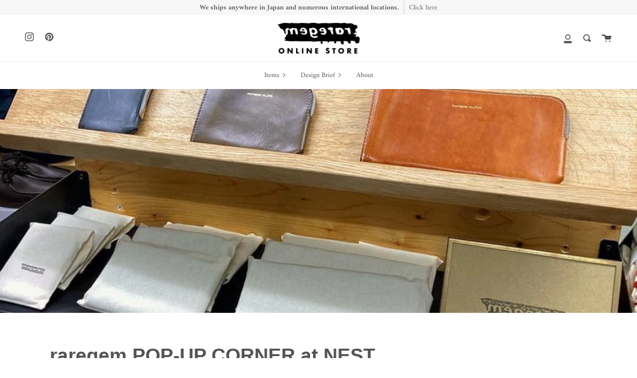

--- FILE ---
content_type: text/html; charset=utf-8
request_url: https://store.raregem.co.jp/en-asia/blogs/design-brief/raregem-pop-up-corner-at-nest-authentic-dry-goods
body_size: 45156
content:
<!doctype html>
<html class="no-js no-touch supports-no-cookies" lang="en">
<head>
  <meta charset="UTF-8">
  <meta name="viewport" content="width=device-width, initial-scale=1.0">
  <meta name="theme-color" content="#8191a4">
  <meta name="facebook-domain-verification" content="b60vxe76ts0vl6xg3d7mrxs8aaecko" />
  <link rel="canonical" href="https://store.raregem.co.jp/en-asia/blogs/design-brief/raregem-pop-up-corner-at-nest-authentic-dry-goods">

  <!-- ======================= Broadcast Theme V2.0.3 ========================= -->

  <link rel="preconnect" href="https://cdn.shopify.com" crossorigin>
  <link rel="preconnect" href="https://fonts.shopify.com" crossorigin>
  <link rel="preconnect" href="https://monorail-edge.shopifysvc.com" crossorigin>

  <link rel="preload" href="//store.raregem.co.jp/cdn/shop/t/15/assets/lazysizes.js?v=111431644619468174291684797873" as="script">
  <link rel="preload" href="//store.raregem.co.jp/cdn/shop/t/15/assets/vendor.js?v=28063473639635829801684797873" as="script">
  <link rel="preload" href="//store.raregem.co.jp/cdn/shop/t/15/assets/theme.js?v=40243101516051617831684797873" as="script">
  <link rel="preload" href="//store.raregem.co.jp/cdn/shop/t/15/assets/theme.css?v=175308729556415998411684799634" as="style"> 

  
    <link rel="shortcut icon" href="//store.raregem.co.jp/cdn/shop/files/50be1c7a85313ac1ac92ef23c7ab237b_32x32.gif?v=1625126195" type="image/png" />
  

  <!-- Title and description ================================================ -->
  
  <title>
    raregem POP-UP CORNER at NEST authentic dry goods
    
    
    
      &ndash; raregem ONLINE STORE
    
  </title>

  
    <meta name="description" content="From December 7th (Wednesday), raregem POP-UP CORNER will be available at select shop NEST authentic dry goods in Ochanomizu, Tokyo. We usually carry bags, but in this POP-UP, we are introducing leather wallets and wood pegs that we have not handled until now. In the future, denim C-MINER will also be delivered. NEST, ">
  

  <!-- /snippets/social-meta.liquid --><meta property="og:site_name" content="raregem ONLINE STORE">
<meta property="og:url" content="https://store.raregem.co.jp/en-asia/blogs/design-brief/raregem-pop-up-corner-at-nest-authentic-dry-goods">
<meta property="og:title" content="raregem POP-UP CORNER at NEST authentic dry goods">
<meta property="og:type" content="article">
<meta property="og:description" content="



 From December 7th (Wednesday), raregem POP-UP CORNER will be available at select shop NEST authentic dry goods in Ochanomizu, Tokyo.

We usually carry bags, but in this POP-UP, we are introducing leather wallets and wood pegs that we have not handled until now. In the future, denim C-MINER will also be delivered.

NEST, who selects products that are of good quality and that you will love more and more the more you use them, please go shopping.





NEST authentic dry goods

3-2 Kanda Ogawamachi, Chiyoda-ku, Tokyo U Square Ochanomizu (former Mizuno Building) 2nd floor Phone: 03-3233-7888 https://ameblo.jp/nest-drygoods/

Period: December 7, 2022 (Wednesday) to December 26, 2022 (Monday) Business hours: 14:00 ~ 20:00 *Closed on Tuesdays."><meta property="og:image" content="http://store.raregem.co.jp/cdn/shop/articles/o1080108015213235970.jpg?v=1670466224">
      <meta property="og:image:secure_url" content="https://store.raregem.co.jp/cdn/shop/articles/o1080108015213235970.jpg?v=1670466224">
      <meta property="og:image:height" content="800">
      <meta property="og:image:width" content="800">


<meta name="twitter:site" content="@">
<meta name="twitter:card" content="summary_large_image">
<meta name="twitter:title" content="raregem POP-UP CORNER at NEST authentic dry goods">
<meta name="twitter:description" content="



 From December 7th (Wednesday), raregem POP-UP CORNER will be available at select shop NEST authentic dry goods in Ochanomizu, Tokyo.

We usually carry bags, but in this POP-UP, we are introducing leather wallets and wood pegs that we have not handled until now. In the future, denim C-MINER will also be delivered.

NEST, who selects products that are of good quality and that you will love more and more the more you use them, please go shopping.





NEST authentic dry goods

3-2 Kanda Ogawamachi, Chiyoda-ku, Tokyo U Square Ochanomizu (former Mizuno Building) 2nd floor Phone: 03-3233-7888 https://ameblo.jp/nest-drygoods/

Period: December 7, 2022 (Wednesday) to December 26, 2022 (Monday) Business hours: 14:00 ~ 20:00 *Closed on Tuesdays.">


  <!-- CSS ================================================================== -->

  <link href="//store.raregem.co.jp/cdn/shop/t/15/assets/font-settings.css?v=101472850394321071851762217803" rel="stylesheet" type="text/css" media="all" />

  
<style data-shopify>

:root {


---color-video-bg: #f2f2f2;


---color-bg: #ffffff;
---color-bg-secondary: #F7F7F7;

---color-text-dark: #322929;
---color-text: #545454;
---color-text-light: #878787;


/* === Opacity shades of grey ===*/
---color-a5:  rgba(84, 84, 84, 0.05);
---color-a10: rgba(84, 84, 84, 0.1);
---color-a15: rgba(84, 84, 84, 0.15);
---color-a20: rgba(84, 84, 84, 0.2);
---color-a25: rgba(84, 84, 84, 0.25);
---color-a30: rgba(84, 84, 84, 0.3);
---color-a35: rgba(84, 84, 84, 0.35);
---color-a40: rgba(84, 84, 84, 0.4);
---color-a45: rgba(84, 84, 84, 0.45);
---color-a50: rgba(84, 84, 84, 0.5);
---color-a55: rgba(84, 84, 84, 0.55);
---color-a60: rgba(84, 84, 84, 0.6);
---color-a65: rgba(84, 84, 84, 0.65);
---color-a70: rgba(84, 84, 84, 0.7);
---color-a75: rgba(84, 84, 84, 0.75);
---color-a80: rgba(84, 84, 84, 0.8);
---color-a85: rgba(84, 84, 84, 0.85);
---color-a90: rgba(84, 84, 84, 0.9);
---color-a95: rgba(84, 84, 84, 0.95);

---color-border: rgb(240, 240, 240);
---color-border-light: #f6f6f6;
---color-border-hairline: #f7f7f7;
---color-border-dark: #bdbdbd;/* === Bright color ===*/
---color-primary: #545454;
---color-primary-hover: #322929;
---color-primary-fade: rgba(84, 84, 84, 0.05);
---color-primary-fade-hover: rgba(84, 84, 84, 0.1);---color-primary-opposite: #ffffff;


/* === Secondary Color ===*/
---color-secondary: #8191a4;
---color-secondary-hover: #506a89;
---color-secondary-fade: rgba(129, 145, 164, 0.05);
---color-secondary-fade-hover: rgba(129, 145, 164, 0.1);---color-secondary-opposite: #ffffff;


/* === link Color ===*/
---color-link: #545454;
---color-link-hover: #ab8c52;
---color-link-fade: rgba(84, 84, 84, 0.05);
---color-link-fade-hover: rgba(84, 84, 84, 0.1);---color-link-opposite: #ffffff;


/* === Product grid sale tags ===*/
---color-sale-bg: #be563f;
---color-sale-text: #ffffff;


/* === Helper colors for form error states ===*/
---color-error: var(---color-primary);
---color-error-bg: var(---color-primary-fade);



  ---radius: 0px;
  ---radius-sm: 0px;


---color-announcement-bg: #f7f7f7;
---color-announcement-text: #656565;
---color-announcement-border: #cbcbcb;

---color-header-bg: #ffffff;
---color-header-link: #545454;
---color-header-link-hover: #f7f7f7;

---color-menu-bg: #ffffff;
---color-menu-border: #F0F0F0;
---color-menu-link: #545454;
---color-menu-link-hover: #ab8c52;
---color-submenu-bg: #ffffff;
---color-submenu-link: #545454;
---color-submenu-link-hover: #ab8c52;
---color-menu-transparent: #ffffff;

---color-footer-bg: #f6f6f6;
---color-footer-text: #545454;
---color-footer-link: #545454;
---color-footer-link-hover: #ab8c52;
---color-footer-border: #dddddd;

/* === Custom Cursor ===*/

--icon-zoom-in: url( "//store.raregem.co.jp/cdn/shop/t/15/assets/icon-zoom-in.svg?v=126996651526054293301684797873" );
--icon-zoom-out: url( "//store.raregem.co.jp/cdn/shop/t/15/assets/icon-zoom-out.svg?v=128675709041987423641684797873" );

/* === Typography ===*/
---product-grid-aspect-ratio: 100%;


---font-weight-body: 400;
---font-weight-body-bold: 700;

---font-stack-body: Amiri, serif;
---font-style-body: normal;
---font-adjust-body: 1.0;

---font-weight-heading: 400;
---font-weight-heading-bold: 700;

---font-stack-heading: "system_ui", -apple-system, 'Segoe UI', Roboto, 'Helvetica Neue', 'Noto Sans', 'Liberation Sans', Arial, sans-serif, 'Apple Color Emoji', 'Segoe UI Emoji', 'Segoe UI Symbol', 'Noto Color Emoji';
---font-style-heading: normal;
---font-adjust-heading: 1.0;

---font-size-base: 1.0rem;
---font-size-base-percent: 1.0;

---ico-select: url("//store.raregem.co.jp/cdn/shop/t/15/assets/ico-select.svg?v=115630813262522069291684797873");


/* === Parallax ===*/
---parallax-strength-min: 120.0%;
---parallax-strength-max: 130.0%;



}

</style>


  <link href="//store.raregem.co.jp/cdn/shop/t/15/assets/theme.css?v=175308729556415998411684799634" rel="stylesheet" type="text/css" media="all" />

  <script>
    if (window.navigator.userAgent.indexOf('MSIE ') > 0 || window.navigator.userAgent.indexOf('Trident/') > 0) {
      document.documentElement.className = document.documentElement.className + ' ie';

      var scripts = document.getElementsByTagName('script')[0];
      var polyfill = document.createElement("script");
      polyfill.defer = true;
      polyfill.src = "//store.raregem.co.jp/cdn/shop/t/15/assets/ie11.js?v=144489047535103983231684797873";

      scripts.parentNode.insertBefore(polyfill, scripts);
    } else {
      document.documentElement.className = document.documentElement.className.replace('no-js', 'js');
    }

    window.lazySizesConfig = window.lazySizesConfig || {};
    window.lazySizesConfig.preloadAfterLoad = true;

    
    

    

    

    window.theme = {
      routes: {
        root: '/en-asia',
        cart: '/en-asia/cart',
        cart_add_url: '/en-asia/cart/add',
        product_recommendations_url: '/en-asia/recommendations/products',
        search_url: '/en-asia/search'
      },
      assets: {
        photoswipe: '//store.raregem.co.jp/cdn/shop/t/15/assets/photoswipe.js?v=12261563163868600691684797873',
        smoothscroll: '//store.raregem.co.jp/cdn/shop/t/15/assets/smoothscroll.js?v=37906625415260927261684797873',
        swatches: '//store.raregem.co.jp/cdn/shop/t/15/assets/swatches.json?v=153762849283573572451684797873',
        base: "//store.raregem.co.jp/cdn/shop/t/15/assets/",
        no_image: "//store.raregem.co.jp/cdn/shopifycloud/storefront/assets/no-image-2048-a2addb12_1024x.gif",
      },
      strings: {
        addToCart: "Add to cart",
        soldOut: "Sold Out",
        from: "From",
        preOrder: "Pre-order",
        unavailable: "Unavailable",
        unitPrice: "Unit price",
        unitPriceSeparator: "per",
        resultsFor: "results for",
        noResultsFor: "No results for",
        shippingCalcSubmitButton: "Calculate shipping",
        shippingCalcSubmitButtonDisabled: "Calculating...",
        selectValue: "Select value",
        oneColor: "color",
        otherColor: "colors"
      },
      customerLoggedIn: false,
      moneyWithCurrencyFormat: "¥{{amount_no_decimals}} JPY",
      moneyFormat: "¥{{amount_no_decimals}}",
      cartDrawerEnabled:false,
      enableQuickAdd: false,
      swatchLabels: ["Color"," Colour"],
      showFirstSwatch: false,
      info: {
        name: 'broadcast'
      },
      version: '2.0.3'
    };
  </script>

  

  <!-- Theme Javascript ============================================================== -->
  <script src="//store.raregem.co.jp/cdn/shop/t/15/assets/lazysizes.js?v=111431644619468174291684797873" async="async"></script>
  <script src="//store.raregem.co.jp/cdn/shop/t/15/assets/vendor.js?v=28063473639635829801684797873" defer="defer"></script>
  <script src="//store.raregem.co.jp/cdn/shop/t/15/assets/theme.js?v=40243101516051617831684797873" defer="defer"></script>

  <!-- Shopify app scripts =========================================================== -->

  <script>window.performance && window.performance.mark && window.performance.mark('shopify.content_for_header.start');</script><meta name="facebook-domain-verification" content="ghhphj0c500u2ihn80b7tgvfm53r0u">
<meta name="facebook-domain-verification" content="jxo2uup7fn4h4e1enb4p69rdz0txln">
<meta id="shopify-digital-wallet" name="shopify-digital-wallet" content="/57254936725/digital_wallets/dialog">
<meta name="shopify-checkout-api-token" content="a77e1919749e474c94311bd803a0a90a">
<meta id="in-context-paypal-metadata" data-shop-id="57254936725" data-venmo-supported="false" data-environment="production" data-locale="en_US" data-paypal-v4="true" data-currency="JPY">
<link rel="alternate" type="application/atom+xml" title="Feed" href="/en-asia/blogs/design-brief.atom" />
<link rel="alternate" hreflang="x-default" href="https://store.raregem.co.jp/blogs/design-brief/raregem-pop-up-corner-at-nest-authentic-dry-goods">
<link rel="alternate" hreflang="ja" href="https://store.raregem.co.jp/blogs/design-brief/raregem-pop-up-corner-at-nest-authentic-dry-goods">
<link rel="alternate" hreflang="en" href="https://store.raregem.co.jp/en/blogs/design-brief/raregem-pop-up-corner-at-nest-authentic-dry-goods">
<link rel="alternate" hreflang="en-KR" href="https://store.raregem.co.jp/en-asia/blogs/design-brief/raregem-pop-up-corner-at-nest-authentic-dry-goods">
<link rel="alternate" hreflang="ja-KR" href="https://store.raregem.co.jp/ja-asia/blogs/design-brief/raregem-pop-up-corner-at-nest-authentic-dry-goods">
<link rel="alternate" hreflang="en-HK" href="https://store.raregem.co.jp/en-asia/blogs/design-brief/raregem-pop-up-corner-at-nest-authentic-dry-goods">
<link rel="alternate" hreflang="ja-HK" href="https://store.raregem.co.jp/ja-asia/blogs/design-brief/raregem-pop-up-corner-at-nest-authentic-dry-goods">
<link rel="alternate" hreflang="en-CN" href="https://store.raregem.co.jp/en-asia/blogs/design-brief/raregem-pop-up-corner-at-nest-authentic-dry-goods">
<link rel="alternate" hreflang="ja-CN" href="https://store.raregem.co.jp/ja-asia/blogs/design-brief/raregem-pop-up-corner-at-nest-authentic-dry-goods">
<link rel="alternate" hreflang="en-MO" href="https://store.raregem.co.jp/en-asia/blogs/design-brief/raregem-pop-up-corner-at-nest-authentic-dry-goods">
<link rel="alternate" hreflang="ja-MO" href="https://store.raregem.co.jp/ja-asia/blogs/design-brief/raregem-pop-up-corner-at-nest-authentic-dry-goods">
<link rel="alternate" hreflang="en-TW" href="https://store.raregem.co.jp/en-asia/blogs/design-brief/raregem-pop-up-corner-at-nest-authentic-dry-goods">
<link rel="alternate" hreflang="ja-TW" href="https://store.raregem.co.jp/ja-asia/blogs/design-brief/raregem-pop-up-corner-at-nest-authentic-dry-goods">
<link rel="alternate" hreflang="en-ID" href="https://store.raregem.co.jp/en-bsftim/blogs/design-brief/raregem-pop-up-corner-at-nest-authentic-dry-goods">
<link rel="alternate" hreflang="ja-ID" href="https://store.raregem.co.jp/ja-bsftim/blogs/design-brief/raregem-pop-up-corner-at-nest-authentic-dry-goods">
<link rel="alternate" hreflang="en-SG" href="https://store.raregem.co.jp/en-bsftim/blogs/design-brief/raregem-pop-up-corner-at-nest-authentic-dry-goods">
<link rel="alternate" hreflang="ja-SG" href="https://store.raregem.co.jp/ja-bsftim/blogs/design-brief/raregem-pop-up-corner-at-nest-authentic-dry-goods">
<link rel="alternate" hreflang="en-TH" href="https://store.raregem.co.jp/en-bsftim/blogs/design-brief/raregem-pop-up-corner-at-nest-authentic-dry-goods">
<link rel="alternate" hreflang="ja-TH" href="https://store.raregem.co.jp/ja-bsftim/blogs/design-brief/raregem-pop-up-corner-at-nest-authentic-dry-goods">
<link rel="alternate" hreflang="en-PH" href="https://store.raregem.co.jp/en-bsftim/blogs/design-brief/raregem-pop-up-corner-at-nest-authentic-dry-goods">
<link rel="alternate" hreflang="ja-PH" href="https://store.raregem.co.jp/ja-bsftim/blogs/design-brief/raregem-pop-up-corner-at-nest-authentic-dry-goods">
<link rel="alternate" hreflang="en-VN" href="https://store.raregem.co.jp/en-bsftim/blogs/design-brief/raregem-pop-up-corner-at-nest-authentic-dry-goods">
<link rel="alternate" hreflang="ja-VN" href="https://store.raregem.co.jp/ja-bsftim/blogs/design-brief/raregem-pop-up-corner-at-nest-authentic-dry-goods">
<link rel="alternate" hreflang="en-MY" href="https://store.raregem.co.jp/en-bsftim/blogs/design-brief/raregem-pop-up-corner-at-nest-authentic-dry-goods">
<link rel="alternate" hreflang="ja-MY" href="https://store.raregem.co.jp/ja-bsftim/blogs/design-brief/raregem-pop-up-corner-at-nest-authentic-dry-goods">
<link rel="alternate" hreflang="en-CA" href="https://store.raregem.co.jp/en-eu/blogs/design-brief/raregem-pop-up-corner-at-nest-authentic-dry-goods">
<link rel="alternate" hreflang="ja-CA" href="https://store.raregem.co.jp/ja-eu/blogs/design-brief/raregem-pop-up-corner-at-nest-authentic-dry-goods">
<link rel="alternate" hreflang="en-MX" href="https://store.raregem.co.jp/en-eu/blogs/design-brief/raregem-pop-up-corner-at-nest-authentic-dry-goods">
<link rel="alternate" hreflang="ja-MX" href="https://store.raregem.co.jp/ja-eu/blogs/design-brief/raregem-pop-up-corner-at-nest-authentic-dry-goods">
<link rel="alternate" hreflang="en-AU" href="https://store.raregem.co.jp/en-eu/blogs/design-brief/raregem-pop-up-corner-at-nest-authentic-dry-goods">
<link rel="alternate" hreflang="ja-AU" href="https://store.raregem.co.jp/ja-eu/blogs/design-brief/raregem-pop-up-corner-at-nest-authentic-dry-goods">
<link rel="alternate" hreflang="en-NZ" href="https://store.raregem.co.jp/en-eu/blogs/design-brief/raregem-pop-up-corner-at-nest-authentic-dry-goods">
<link rel="alternate" hreflang="ja-NZ" href="https://store.raregem.co.jp/ja-eu/blogs/design-brief/raregem-pop-up-corner-at-nest-authentic-dry-goods">
<link rel="alternate" hreflang="en-AE" href="https://store.raregem.co.jp/en-eu/blogs/design-brief/raregem-pop-up-corner-at-nest-authentic-dry-goods">
<link rel="alternate" hreflang="ja-AE" href="https://store.raregem.co.jp/ja-eu/blogs/design-brief/raregem-pop-up-corner-at-nest-authentic-dry-goods">
<link rel="alternate" hreflang="en-SA" href="https://store.raregem.co.jp/en-eu/blogs/design-brief/raregem-pop-up-corner-at-nest-authentic-dry-goods">
<link rel="alternate" hreflang="ja-SA" href="https://store.raregem.co.jp/ja-eu/blogs/design-brief/raregem-pop-up-corner-at-nest-authentic-dry-goods">
<link rel="alternate" hreflang="en-TR" href="https://store.raregem.co.jp/en-eu/blogs/design-brief/raregem-pop-up-corner-at-nest-authentic-dry-goods">
<link rel="alternate" hreflang="ja-TR" href="https://store.raregem.co.jp/ja-eu/blogs/design-brief/raregem-pop-up-corner-at-nest-authentic-dry-goods">
<link rel="alternate" hreflang="en-US" href="https://store.raregem.co.jp/en-us/blogs/design-brief/raregem-pop-up-corner-at-nest-authentic-dry-goods">
<link rel="alternate" hreflang="ja-US" href="https://store.raregem.co.jp/ja-us/blogs/design-brief/raregem-pop-up-corner-at-nest-authentic-dry-goods">
<link rel="alternate" hreflang="en-DZ" href="https://store.raregem.co.jp/en-latam/blogs/design-brief/raregem-pop-up-corner-at-nest-authentic-dry-goods">
<link rel="alternate" hreflang="ja-DZ" href="https://store.raregem.co.jp/ja-latam/blogs/design-brief/raregem-pop-up-corner-at-nest-authentic-dry-goods">
<link rel="alternate" hreflang="en-EG" href="https://store.raregem.co.jp/en-latam/blogs/design-brief/raregem-pop-up-corner-at-nest-authentic-dry-goods">
<link rel="alternate" hreflang="ja-EG" href="https://store.raregem.co.jp/ja-latam/blogs/design-brief/raregem-pop-up-corner-at-nest-authentic-dry-goods">
<link rel="alternate" hreflang="en-GH" href="https://store.raregem.co.jp/en-latam/blogs/design-brief/raregem-pop-up-corner-at-nest-authentic-dry-goods">
<link rel="alternate" hreflang="ja-GH" href="https://store.raregem.co.jp/ja-latam/blogs/design-brief/raregem-pop-up-corner-at-nest-authentic-dry-goods">
<link rel="alternate" hreflang="en-NG" href="https://store.raregem.co.jp/en-latam/blogs/design-brief/raregem-pop-up-corner-at-nest-authentic-dry-goods">
<link rel="alternate" hreflang="ja-NG" href="https://store.raregem.co.jp/ja-latam/blogs/design-brief/raregem-pop-up-corner-at-nest-authentic-dry-goods">
<link rel="alternate" hreflang="en-ZA" href="https://store.raregem.co.jp/en-latam/blogs/design-brief/raregem-pop-up-corner-at-nest-authentic-dry-goods">
<link rel="alternate" hreflang="ja-ZA" href="https://store.raregem.co.jp/ja-latam/blogs/design-brief/raregem-pop-up-corner-at-nest-authentic-dry-goods">
<link rel="alternate" hreflang="en-MA" href="https://store.raregem.co.jp/en-latam/blogs/design-brief/raregem-pop-up-corner-at-nest-authentic-dry-goods">
<link rel="alternate" hreflang="ja-MA" href="https://store.raregem.co.jp/ja-latam/blogs/design-brief/raregem-pop-up-corner-at-nest-authentic-dry-goods">
<link rel="alternate" hreflang="en-AR" href="https://store.raregem.co.jp/en-latam/blogs/design-brief/raregem-pop-up-corner-at-nest-authentic-dry-goods">
<link rel="alternate" hreflang="ja-AR" href="https://store.raregem.co.jp/ja-latam/blogs/design-brief/raregem-pop-up-corner-at-nest-authentic-dry-goods">
<link rel="alternate" hreflang="en-UY" href="https://store.raregem.co.jp/en-latam/blogs/design-brief/raregem-pop-up-corner-at-nest-authentic-dry-goods">
<link rel="alternate" hreflang="ja-UY" href="https://store.raregem.co.jp/ja-latam/blogs/design-brief/raregem-pop-up-corner-at-nest-authentic-dry-goods">
<link rel="alternate" hreflang="en-EC" href="https://store.raregem.co.jp/en-latam/blogs/design-brief/raregem-pop-up-corner-at-nest-authentic-dry-goods">
<link rel="alternate" hreflang="ja-EC" href="https://store.raregem.co.jp/ja-latam/blogs/design-brief/raregem-pop-up-corner-at-nest-authentic-dry-goods">
<link rel="alternate" hreflang="en-CR" href="https://store.raregem.co.jp/en-latam/blogs/design-brief/raregem-pop-up-corner-at-nest-authentic-dry-goods">
<link rel="alternate" hreflang="ja-CR" href="https://store.raregem.co.jp/ja-latam/blogs/design-brief/raregem-pop-up-corner-at-nest-authentic-dry-goods">
<link rel="alternate" hreflang="en-CO" href="https://store.raregem.co.jp/en-latam/blogs/design-brief/raregem-pop-up-corner-at-nest-authentic-dry-goods">
<link rel="alternate" hreflang="ja-CO" href="https://store.raregem.co.jp/ja-latam/blogs/design-brief/raregem-pop-up-corner-at-nest-authentic-dry-goods">
<link rel="alternate" hreflang="en-JM" href="https://store.raregem.co.jp/en-latam/blogs/design-brief/raregem-pop-up-corner-at-nest-authentic-dry-goods">
<link rel="alternate" hreflang="ja-JM" href="https://store.raregem.co.jp/ja-latam/blogs/design-brief/raregem-pop-up-corner-at-nest-authentic-dry-goods">
<link rel="alternate" hreflang="en-CL" href="https://store.raregem.co.jp/en-latam/blogs/design-brief/raregem-pop-up-corner-at-nest-authentic-dry-goods">
<link rel="alternate" hreflang="ja-CL" href="https://store.raregem.co.jp/ja-latam/blogs/design-brief/raregem-pop-up-corner-at-nest-authentic-dry-goods">
<link rel="alternate" hreflang="en-PY" href="https://store.raregem.co.jp/en-latam/blogs/design-brief/raregem-pop-up-corner-at-nest-authentic-dry-goods">
<link rel="alternate" hreflang="ja-PY" href="https://store.raregem.co.jp/ja-latam/blogs/design-brief/raregem-pop-up-corner-at-nest-authentic-dry-goods">
<link rel="alternate" hreflang="en-BR" href="https://store.raregem.co.jp/en-latam/blogs/design-brief/raregem-pop-up-corner-at-nest-authentic-dry-goods">
<link rel="alternate" hreflang="ja-BR" href="https://store.raregem.co.jp/ja-latam/blogs/design-brief/raregem-pop-up-corner-at-nest-authentic-dry-goods">
<script async="async" src="/checkouts/internal/preloads.js?locale=en-CN"></script>
<script id="apple-pay-shop-capabilities" type="application/json">{"shopId":57254936725,"countryCode":"JP","currencyCode":"JPY","merchantCapabilities":["supports3DS"],"merchantId":"gid:\/\/shopify\/Shop\/57254936725","merchantName":"raregem ONLINE STORE","requiredBillingContactFields":["postalAddress","email","phone"],"requiredShippingContactFields":["postalAddress","email","phone"],"shippingType":"shipping","supportedNetworks":["visa","masterCard","amex","jcb","discover"],"total":{"type":"pending","label":"raregem ONLINE STORE","amount":"1.00"},"shopifyPaymentsEnabled":true,"supportsSubscriptions":true}</script>
<script id="shopify-features" type="application/json">{"accessToken":"a77e1919749e474c94311bd803a0a90a","betas":["rich-media-storefront-analytics"],"domain":"store.raregem.co.jp","predictiveSearch":false,"shopId":57254936725,"locale":"en"}</script>
<script>var Shopify = Shopify || {};
Shopify.shop = "raregemonline.myshopify.com";
Shopify.locale = "en";
Shopify.currency = {"active":"JPY","rate":"1.0"};
Shopify.country = "CN";
Shopify.theme = {"name":"ギフトラッピング設定230523","id":133928681621,"schema_name":"Broadcast","schema_version":"2.0.3","theme_store_id":868,"role":"main"};
Shopify.theme.handle = "null";
Shopify.theme.style = {"id":null,"handle":null};
Shopify.cdnHost = "store.raregem.co.jp/cdn";
Shopify.routes = Shopify.routes || {};
Shopify.routes.root = "/en-asia/";</script>
<script type="module">!function(o){(o.Shopify=o.Shopify||{}).modules=!0}(window);</script>
<script>!function(o){function n(){var o=[];function n(){o.push(Array.prototype.slice.apply(arguments))}return n.q=o,n}var t=o.Shopify=o.Shopify||{};t.loadFeatures=n(),t.autoloadFeatures=n()}(window);</script>
<script id="shop-js-analytics" type="application/json">{"pageType":"article"}</script>
<script defer="defer" async type="module" src="//store.raregem.co.jp/cdn/shopifycloud/shop-js/modules/v2/client.init-shop-cart-sync_BT-GjEfc.en.esm.js"></script>
<script defer="defer" async type="module" src="//store.raregem.co.jp/cdn/shopifycloud/shop-js/modules/v2/chunk.common_D58fp_Oc.esm.js"></script>
<script defer="defer" async type="module" src="//store.raregem.co.jp/cdn/shopifycloud/shop-js/modules/v2/chunk.modal_xMitdFEc.esm.js"></script>
<script type="module">
  await import("//store.raregem.co.jp/cdn/shopifycloud/shop-js/modules/v2/client.init-shop-cart-sync_BT-GjEfc.en.esm.js");
await import("//store.raregem.co.jp/cdn/shopifycloud/shop-js/modules/v2/chunk.common_D58fp_Oc.esm.js");
await import("//store.raregem.co.jp/cdn/shopifycloud/shop-js/modules/v2/chunk.modal_xMitdFEc.esm.js");

  window.Shopify.SignInWithShop?.initShopCartSync?.({"fedCMEnabled":true,"windoidEnabled":true});

</script>
<script>(function() {
  var isLoaded = false;
  function asyncLoad() {
    if (isLoaded) return;
    isLoaded = true;
    var urls = ["https:\/\/sliderapp.hulkapps.com\/assets\/js\/slider.js?shop=raregemonline.myshopify.com","https:\/\/wrapin.prezenapps.com\/public\/js\/load-wrapin-v5-app.js?shop=raregemonline.myshopify.com","\/\/cdn.shopify.com\/proxy\/3c3a1df0233631424cf12cd2f3a6e353f25bce10607cd6cd095cee64ef3e28ba\/shippingmanagerprod.z11.web.core.windows.net\/raregemonline.myshopify.com_haiso_datetimespecific.js?v=20241017111904\u0026shop=raregemonline.myshopify.com\u0026sp-cache-control=cHVibGljLCBtYXgtYWdlPTkwMA","https:\/\/storage.nfcube.com\/instafeed-3ec8e3bf3db6a6807aa666b0a4c547f9.js?shop=raregemonline.myshopify.com"];
    for (var i = 0; i < urls.length; i++) {
      var s = document.createElement('script');
      s.type = 'text/javascript';
      s.async = true;
      s.src = urls[i];
      var x = document.getElementsByTagName('script')[0];
      x.parentNode.insertBefore(s, x);
    }
  };
  if(window.attachEvent) {
    window.attachEvent('onload', asyncLoad);
  } else {
    window.addEventListener('load', asyncLoad, false);
  }
})();</script>
<script id="__st">var __st={"a":57254936725,"offset":32400,"reqid":"41f46de8-bbbe-4333-8522-32587e6ea46f-1769320319","pageurl":"store.raregem.co.jp\/en-asia\/blogs\/design-brief\/raregem-pop-up-corner-at-nest-authentic-dry-goods","s":"articles-561258299541","u":"459b8f5686b8","p":"article","rtyp":"article","rid":561258299541};</script>
<script>window.ShopifyPaypalV4VisibilityTracking = true;</script>
<script id="captcha-bootstrap">!function(){'use strict';const t='contact',e='account',n='new_comment',o=[[t,t],['blogs',n],['comments',n],[t,'customer']],c=[[e,'customer_login'],[e,'guest_login'],[e,'recover_customer_password'],[e,'create_customer']],r=t=>t.map((([t,e])=>`form[action*='/${t}']:not([data-nocaptcha='true']) input[name='form_type'][value='${e}']`)).join(','),a=t=>()=>t?[...document.querySelectorAll(t)].map((t=>t.form)):[];function s(){const t=[...o],e=r(t);return a(e)}const i='password',u='form_key',d=['recaptcha-v3-token','g-recaptcha-response','h-captcha-response',i],f=()=>{try{return window.sessionStorage}catch{return}},m='__shopify_v',_=t=>t.elements[u];function p(t,e,n=!1){try{const o=window.sessionStorage,c=JSON.parse(o.getItem(e)),{data:r}=function(t){const{data:e,action:n}=t;return t[m]||n?{data:e,action:n}:{data:t,action:n}}(c);for(const[e,n]of Object.entries(r))t.elements[e]&&(t.elements[e].value=n);n&&o.removeItem(e)}catch(o){console.error('form repopulation failed',{error:o})}}const l='form_type',E='cptcha';function T(t){t.dataset[E]=!0}const w=window,h=w.document,L='Shopify',v='ce_forms',y='captcha';let A=!1;((t,e)=>{const n=(g='f06e6c50-85a8-45c8-87d0-21a2b65856fe',I='https://cdn.shopify.com/shopifycloud/storefront-forms-hcaptcha/ce_storefront_forms_captcha_hcaptcha.v1.5.2.iife.js',D={infoText:'Protected by hCaptcha',privacyText:'Privacy',termsText:'Terms'},(t,e,n)=>{const o=w[L][v],c=o.bindForm;if(c)return c(t,g,e,D).then(n);var r;o.q.push([[t,g,e,D],n]),r=I,A||(h.body.append(Object.assign(h.createElement('script'),{id:'captcha-provider',async:!0,src:r})),A=!0)});var g,I,D;w[L]=w[L]||{},w[L][v]=w[L][v]||{},w[L][v].q=[],w[L][y]=w[L][y]||{},w[L][y].protect=function(t,e){n(t,void 0,e),T(t)},Object.freeze(w[L][y]),function(t,e,n,w,h,L){const[v,y,A,g]=function(t,e,n){const i=e?o:[],u=t?c:[],d=[...i,...u],f=r(d),m=r(i),_=r(d.filter((([t,e])=>n.includes(e))));return[a(f),a(m),a(_),s()]}(w,h,L),I=t=>{const e=t.target;return e instanceof HTMLFormElement?e:e&&e.form},D=t=>v().includes(t);t.addEventListener('submit',(t=>{const e=I(t);if(!e)return;const n=D(e)&&!e.dataset.hcaptchaBound&&!e.dataset.recaptchaBound,o=_(e),c=g().includes(e)&&(!o||!o.value);(n||c)&&t.preventDefault(),c&&!n&&(function(t){try{if(!f())return;!function(t){const e=f();if(!e)return;const n=_(t);if(!n)return;const o=n.value;o&&e.removeItem(o)}(t);const e=Array.from(Array(32),(()=>Math.random().toString(36)[2])).join('');!function(t,e){_(t)||t.append(Object.assign(document.createElement('input'),{type:'hidden',name:u})),t.elements[u].value=e}(t,e),function(t,e){const n=f();if(!n)return;const o=[...t.querySelectorAll(`input[type='${i}']`)].map((({name:t})=>t)),c=[...d,...o],r={};for(const[a,s]of new FormData(t).entries())c.includes(a)||(r[a]=s);n.setItem(e,JSON.stringify({[m]:1,action:t.action,data:r}))}(t,e)}catch(e){console.error('failed to persist form',e)}}(e),e.submit())}));const S=(t,e)=>{t&&!t.dataset[E]&&(n(t,e.some((e=>e===t))),T(t))};for(const o of['focusin','change'])t.addEventListener(o,(t=>{const e=I(t);D(e)&&S(e,y())}));const B=e.get('form_key'),M=e.get(l),P=B&&M;t.addEventListener('DOMContentLoaded',(()=>{const t=y();if(P)for(const e of t)e.elements[l].value===M&&p(e,B);[...new Set([...A(),...v().filter((t=>'true'===t.dataset.shopifyCaptcha))])].forEach((e=>S(e,t)))}))}(h,new URLSearchParams(w.location.search),n,t,e,['guest_login'])})(!0,!0)}();</script>
<script integrity="sha256-4kQ18oKyAcykRKYeNunJcIwy7WH5gtpwJnB7kiuLZ1E=" data-source-attribution="shopify.loadfeatures" defer="defer" src="//store.raregem.co.jp/cdn/shopifycloud/storefront/assets/storefront/load_feature-a0a9edcb.js" crossorigin="anonymous"></script>
<script data-source-attribution="shopify.dynamic_checkout.dynamic.init">var Shopify=Shopify||{};Shopify.PaymentButton=Shopify.PaymentButton||{isStorefrontPortableWallets:!0,init:function(){window.Shopify.PaymentButton.init=function(){};var t=document.createElement("script");t.src="https://store.raregem.co.jp/cdn/shopifycloud/portable-wallets/latest/portable-wallets.en.js",t.type="module",document.head.appendChild(t)}};
</script>
<script data-source-attribution="shopify.dynamic_checkout.buyer_consent">
  function portableWalletsHideBuyerConsent(e){var t=document.getElementById("shopify-buyer-consent"),n=document.getElementById("shopify-subscription-policy-button");t&&n&&(t.classList.add("hidden"),t.setAttribute("aria-hidden","true"),n.removeEventListener("click",e))}function portableWalletsShowBuyerConsent(e){var t=document.getElementById("shopify-buyer-consent"),n=document.getElementById("shopify-subscription-policy-button");t&&n&&(t.classList.remove("hidden"),t.removeAttribute("aria-hidden"),n.addEventListener("click",e))}window.Shopify?.PaymentButton&&(window.Shopify.PaymentButton.hideBuyerConsent=portableWalletsHideBuyerConsent,window.Shopify.PaymentButton.showBuyerConsent=portableWalletsShowBuyerConsent);
</script>
<script data-source-attribution="shopify.dynamic_checkout.cart.bootstrap">document.addEventListener("DOMContentLoaded",(function(){function t(){return document.querySelector("shopify-accelerated-checkout-cart, shopify-accelerated-checkout")}if(t())Shopify.PaymentButton.init();else{new MutationObserver((function(e,n){t()&&(Shopify.PaymentButton.init(),n.disconnect())})).observe(document.body,{childList:!0,subtree:!0})}}));
</script>
<script id='scb4127' type='text/javascript' async='' src='https://store.raregem.co.jp/cdn/shopifycloud/privacy-banner/storefront-banner.js'></script><link id="shopify-accelerated-checkout-styles" rel="stylesheet" media="screen" href="https://store.raregem.co.jp/cdn/shopifycloud/portable-wallets/latest/accelerated-checkout-backwards-compat.css" crossorigin="anonymous">
<style id="shopify-accelerated-checkout-cart">
        #shopify-buyer-consent {
  margin-top: 1em;
  display: inline-block;
  width: 100%;
}

#shopify-buyer-consent.hidden {
  display: none;
}

#shopify-subscription-policy-button {
  background: none;
  border: none;
  padding: 0;
  text-decoration: underline;
  font-size: inherit;
  cursor: pointer;
}

#shopify-subscription-policy-button::before {
  box-shadow: none;
}

      </style>

<script>window.performance && window.performance.mark && window.performance.mark('shopify.content_for_header.end');</script>
  
  <meta name="p:domain_verify" content="dcbb0e6d99f8494e5d175ad9435dfa3e"/>
  <meta name="google-site-verification" content="BPm-cQlaSJ1B6nfYPO7LK-kfnT1DrnIskM271ctZGMU" />
<script src="https://cdn.shopify.com/extensions/019be3fb-70a1-7565-8409-0029e6d6306c/preorderfrontend-176/assets/globo.preorder.min.js" type="text/javascript" defer="defer"></script>
<link href="https://monorail-edge.shopifysvc.com" rel="dns-prefetch">
<script>(function(){if ("sendBeacon" in navigator && "performance" in window) {try {var session_token_from_headers = performance.getEntriesByType('navigation')[0].serverTiming.find(x => x.name == '_s').description;} catch {var session_token_from_headers = undefined;}var session_cookie_matches = document.cookie.match(/_shopify_s=([^;]*)/);var session_token_from_cookie = session_cookie_matches && session_cookie_matches.length === 2 ? session_cookie_matches[1] : "";var session_token = session_token_from_headers || session_token_from_cookie || "";function handle_abandonment_event(e) {var entries = performance.getEntries().filter(function(entry) {return /monorail-edge.shopifysvc.com/.test(entry.name);});if (!window.abandonment_tracked && entries.length === 0) {window.abandonment_tracked = true;var currentMs = Date.now();var navigation_start = performance.timing.navigationStart;var payload = {shop_id: 57254936725,url: window.location.href,navigation_start,duration: currentMs - navigation_start,session_token,page_type: "article"};window.navigator.sendBeacon("https://monorail-edge.shopifysvc.com/v1/produce", JSON.stringify({schema_id: "online_store_buyer_site_abandonment/1.1",payload: payload,metadata: {event_created_at_ms: currentMs,event_sent_at_ms: currentMs}}));}}window.addEventListener('pagehide', handle_abandonment_event);}}());</script>
<script id="web-pixels-manager-setup">(function e(e,d,r,n,o){if(void 0===o&&(o={}),!Boolean(null===(a=null===(i=window.Shopify)||void 0===i?void 0:i.analytics)||void 0===a?void 0:a.replayQueue)){var i,a;window.Shopify=window.Shopify||{};var t=window.Shopify;t.analytics=t.analytics||{};var s=t.analytics;s.replayQueue=[],s.publish=function(e,d,r){return s.replayQueue.push([e,d,r]),!0};try{self.performance.mark("wpm:start")}catch(e){}var l=function(){var e={modern:/Edge?\/(1{2}[4-9]|1[2-9]\d|[2-9]\d{2}|\d{4,})\.\d+(\.\d+|)|Firefox\/(1{2}[4-9]|1[2-9]\d|[2-9]\d{2}|\d{4,})\.\d+(\.\d+|)|Chrom(ium|e)\/(9{2}|\d{3,})\.\d+(\.\d+|)|(Maci|X1{2}).+ Version\/(15\.\d+|(1[6-9]|[2-9]\d|\d{3,})\.\d+)([,.]\d+|)( \(\w+\)|)( Mobile\/\w+|) Safari\/|Chrome.+OPR\/(9{2}|\d{3,})\.\d+\.\d+|(CPU[ +]OS|iPhone[ +]OS|CPU[ +]iPhone|CPU IPhone OS|CPU iPad OS)[ +]+(15[._]\d+|(1[6-9]|[2-9]\d|\d{3,})[._]\d+)([._]\d+|)|Android:?[ /-](13[3-9]|1[4-9]\d|[2-9]\d{2}|\d{4,})(\.\d+|)(\.\d+|)|Android.+Firefox\/(13[5-9]|1[4-9]\d|[2-9]\d{2}|\d{4,})\.\d+(\.\d+|)|Android.+Chrom(ium|e)\/(13[3-9]|1[4-9]\d|[2-9]\d{2}|\d{4,})\.\d+(\.\d+|)|SamsungBrowser\/([2-9]\d|\d{3,})\.\d+/,legacy:/Edge?\/(1[6-9]|[2-9]\d|\d{3,})\.\d+(\.\d+|)|Firefox\/(5[4-9]|[6-9]\d|\d{3,})\.\d+(\.\d+|)|Chrom(ium|e)\/(5[1-9]|[6-9]\d|\d{3,})\.\d+(\.\d+|)([\d.]+$|.*Safari\/(?![\d.]+ Edge\/[\d.]+$))|(Maci|X1{2}).+ Version\/(10\.\d+|(1[1-9]|[2-9]\d|\d{3,})\.\d+)([,.]\d+|)( \(\w+\)|)( Mobile\/\w+|) Safari\/|Chrome.+OPR\/(3[89]|[4-9]\d|\d{3,})\.\d+\.\d+|(CPU[ +]OS|iPhone[ +]OS|CPU[ +]iPhone|CPU IPhone OS|CPU iPad OS)[ +]+(10[._]\d+|(1[1-9]|[2-9]\d|\d{3,})[._]\d+)([._]\d+|)|Android:?[ /-](13[3-9]|1[4-9]\d|[2-9]\d{2}|\d{4,})(\.\d+|)(\.\d+|)|Mobile Safari.+OPR\/([89]\d|\d{3,})\.\d+\.\d+|Android.+Firefox\/(13[5-9]|1[4-9]\d|[2-9]\d{2}|\d{4,})\.\d+(\.\d+|)|Android.+Chrom(ium|e)\/(13[3-9]|1[4-9]\d|[2-9]\d{2}|\d{4,})\.\d+(\.\d+|)|Android.+(UC? ?Browser|UCWEB|U3)[ /]?(15\.([5-9]|\d{2,})|(1[6-9]|[2-9]\d|\d{3,})\.\d+)\.\d+|SamsungBrowser\/(5\.\d+|([6-9]|\d{2,})\.\d+)|Android.+MQ{2}Browser\/(14(\.(9|\d{2,})|)|(1[5-9]|[2-9]\d|\d{3,})(\.\d+|))(\.\d+|)|K[Aa][Ii]OS\/(3\.\d+|([4-9]|\d{2,})\.\d+)(\.\d+|)/},d=e.modern,r=e.legacy,n=navigator.userAgent;return n.match(d)?"modern":n.match(r)?"legacy":"unknown"}(),u="modern"===l?"modern":"legacy",c=(null!=n?n:{modern:"",legacy:""})[u],f=function(e){return[e.baseUrl,"/wpm","/b",e.hashVersion,"modern"===e.buildTarget?"m":"l",".js"].join("")}({baseUrl:d,hashVersion:r,buildTarget:u}),m=function(e){var d=e.version,r=e.bundleTarget,n=e.surface,o=e.pageUrl,i=e.monorailEndpoint;return{emit:function(e){var a=e.status,t=e.errorMsg,s=(new Date).getTime(),l=JSON.stringify({metadata:{event_sent_at_ms:s},events:[{schema_id:"web_pixels_manager_load/3.1",payload:{version:d,bundle_target:r,page_url:o,status:a,surface:n,error_msg:t},metadata:{event_created_at_ms:s}}]});if(!i)return console&&console.warn&&console.warn("[Web Pixels Manager] No Monorail endpoint provided, skipping logging."),!1;try{return self.navigator.sendBeacon.bind(self.navigator)(i,l)}catch(e){}var u=new XMLHttpRequest;try{return u.open("POST",i,!0),u.setRequestHeader("Content-Type","text/plain"),u.send(l),!0}catch(e){return console&&console.warn&&console.warn("[Web Pixels Manager] Got an unhandled error while logging to Monorail."),!1}}}}({version:r,bundleTarget:l,surface:e.surface,pageUrl:self.location.href,monorailEndpoint:e.monorailEndpoint});try{o.browserTarget=l,function(e){var d=e.src,r=e.async,n=void 0===r||r,o=e.onload,i=e.onerror,a=e.sri,t=e.scriptDataAttributes,s=void 0===t?{}:t,l=document.createElement("script"),u=document.querySelector("head"),c=document.querySelector("body");if(l.async=n,l.src=d,a&&(l.integrity=a,l.crossOrigin="anonymous"),s)for(var f in s)if(Object.prototype.hasOwnProperty.call(s,f))try{l.dataset[f]=s[f]}catch(e){}if(o&&l.addEventListener("load",o),i&&l.addEventListener("error",i),u)u.appendChild(l);else{if(!c)throw new Error("Did not find a head or body element to append the script");c.appendChild(l)}}({src:f,async:!0,onload:function(){if(!function(){var e,d;return Boolean(null===(d=null===(e=window.Shopify)||void 0===e?void 0:e.analytics)||void 0===d?void 0:d.initialized)}()){var d=window.webPixelsManager.init(e)||void 0;if(d){var r=window.Shopify.analytics;r.replayQueue.forEach((function(e){var r=e[0],n=e[1],o=e[2];d.publishCustomEvent(r,n,o)})),r.replayQueue=[],r.publish=d.publishCustomEvent,r.visitor=d.visitor,r.initialized=!0}}},onerror:function(){return m.emit({status:"failed",errorMsg:"".concat(f," has failed to load")})},sri:function(e){var d=/^sha384-[A-Za-z0-9+/=]+$/;return"string"==typeof e&&d.test(e)}(c)?c:"",scriptDataAttributes:o}),m.emit({status:"loading"})}catch(e){m.emit({status:"failed",errorMsg:(null==e?void 0:e.message)||"Unknown error"})}}})({shopId: 57254936725,storefrontBaseUrl: "https://store.raregem.co.jp",extensionsBaseUrl: "https://extensions.shopifycdn.com/cdn/shopifycloud/web-pixels-manager",monorailEndpoint: "https://monorail-edge.shopifysvc.com/unstable/produce_batch",surface: "storefront-renderer",enabledBetaFlags: ["2dca8a86"],webPixelsConfigList: [{"id":"195494037","configuration":"{\"pixel_id\":\"188691536721159\",\"pixel_type\":\"facebook_pixel\",\"metaapp_system_user_token\":\"-\"}","eventPayloadVersion":"v1","runtimeContext":"OPEN","scriptVersion":"ca16bc87fe92b6042fbaa3acc2fbdaa6","type":"APP","apiClientId":2329312,"privacyPurposes":["ANALYTICS","MARKETING","SALE_OF_DATA"],"dataSharingAdjustments":{"protectedCustomerApprovalScopes":["read_customer_address","read_customer_email","read_customer_name","read_customer_personal_data","read_customer_phone"]}},{"id":"shopify-app-pixel","configuration":"{}","eventPayloadVersion":"v1","runtimeContext":"STRICT","scriptVersion":"0450","apiClientId":"shopify-pixel","type":"APP","privacyPurposes":["ANALYTICS","MARKETING"]},{"id":"shopify-custom-pixel","eventPayloadVersion":"v1","runtimeContext":"LAX","scriptVersion":"0450","apiClientId":"shopify-pixel","type":"CUSTOM","privacyPurposes":["ANALYTICS","MARKETING"]}],isMerchantRequest: false,initData: {"shop":{"name":"raregem ONLINE STORE","paymentSettings":{"currencyCode":"JPY"},"myshopifyDomain":"raregemonline.myshopify.com","countryCode":"JP","storefrontUrl":"https:\/\/store.raregem.co.jp\/en-asia"},"customer":null,"cart":null,"checkout":null,"productVariants":[],"purchasingCompany":null},},"https://store.raregem.co.jp/cdn","fcfee988w5aeb613cpc8e4bc33m6693e112",{"modern":"","legacy":""},{"shopId":"57254936725","storefrontBaseUrl":"https:\/\/store.raregem.co.jp","extensionBaseUrl":"https:\/\/extensions.shopifycdn.com\/cdn\/shopifycloud\/web-pixels-manager","surface":"storefront-renderer","enabledBetaFlags":"[\"2dca8a86\"]","isMerchantRequest":"false","hashVersion":"fcfee988w5aeb613cpc8e4bc33m6693e112","publish":"custom","events":"[[\"page_viewed\",{}]]"});</script><script>
  window.ShopifyAnalytics = window.ShopifyAnalytics || {};
  window.ShopifyAnalytics.meta = window.ShopifyAnalytics.meta || {};
  window.ShopifyAnalytics.meta.currency = 'JPY';
  var meta = {"page":{"pageType":"article","resourceType":"article","resourceId":561258299541,"requestId":"41f46de8-bbbe-4333-8522-32587e6ea46f-1769320319"}};
  for (var attr in meta) {
    window.ShopifyAnalytics.meta[attr] = meta[attr];
  }
</script>
<script class="analytics">
  (function () {
    var customDocumentWrite = function(content) {
      var jquery = null;

      if (window.jQuery) {
        jquery = window.jQuery;
      } else if (window.Checkout && window.Checkout.$) {
        jquery = window.Checkout.$;
      }

      if (jquery) {
        jquery('body').append(content);
      }
    };

    var hasLoggedConversion = function(token) {
      if (token) {
        return document.cookie.indexOf('loggedConversion=' + token) !== -1;
      }
      return false;
    }

    var setCookieIfConversion = function(token) {
      if (token) {
        var twoMonthsFromNow = new Date(Date.now());
        twoMonthsFromNow.setMonth(twoMonthsFromNow.getMonth() + 2);

        document.cookie = 'loggedConversion=' + token + '; expires=' + twoMonthsFromNow;
      }
    }

    var trekkie = window.ShopifyAnalytics.lib = window.trekkie = window.trekkie || [];
    if (trekkie.integrations) {
      return;
    }
    trekkie.methods = [
      'identify',
      'page',
      'ready',
      'track',
      'trackForm',
      'trackLink'
    ];
    trekkie.factory = function(method) {
      return function() {
        var args = Array.prototype.slice.call(arguments);
        args.unshift(method);
        trekkie.push(args);
        return trekkie;
      };
    };
    for (var i = 0; i < trekkie.methods.length; i++) {
      var key = trekkie.methods[i];
      trekkie[key] = trekkie.factory(key);
    }
    trekkie.load = function(config) {
      trekkie.config = config || {};
      trekkie.config.initialDocumentCookie = document.cookie;
      var first = document.getElementsByTagName('script')[0];
      var script = document.createElement('script');
      script.type = 'text/javascript';
      script.onerror = function(e) {
        var scriptFallback = document.createElement('script');
        scriptFallback.type = 'text/javascript';
        scriptFallback.onerror = function(error) {
                var Monorail = {
      produce: function produce(monorailDomain, schemaId, payload) {
        var currentMs = new Date().getTime();
        var event = {
          schema_id: schemaId,
          payload: payload,
          metadata: {
            event_created_at_ms: currentMs,
            event_sent_at_ms: currentMs
          }
        };
        return Monorail.sendRequest("https://" + monorailDomain + "/v1/produce", JSON.stringify(event));
      },
      sendRequest: function sendRequest(endpointUrl, payload) {
        // Try the sendBeacon API
        if (window && window.navigator && typeof window.navigator.sendBeacon === 'function' && typeof window.Blob === 'function' && !Monorail.isIos12()) {
          var blobData = new window.Blob([payload], {
            type: 'text/plain'
          });

          if (window.navigator.sendBeacon(endpointUrl, blobData)) {
            return true;
          } // sendBeacon was not successful

        } // XHR beacon

        var xhr = new XMLHttpRequest();

        try {
          xhr.open('POST', endpointUrl);
          xhr.setRequestHeader('Content-Type', 'text/plain');
          xhr.send(payload);
        } catch (e) {
          console.log(e);
        }

        return false;
      },
      isIos12: function isIos12() {
        return window.navigator.userAgent.lastIndexOf('iPhone; CPU iPhone OS 12_') !== -1 || window.navigator.userAgent.lastIndexOf('iPad; CPU OS 12_') !== -1;
      }
    };
    Monorail.produce('monorail-edge.shopifysvc.com',
      'trekkie_storefront_load_errors/1.1',
      {shop_id: 57254936725,
      theme_id: 133928681621,
      app_name: "storefront",
      context_url: window.location.href,
      source_url: "//store.raregem.co.jp/cdn/s/trekkie.storefront.8d95595f799fbf7e1d32231b9a28fd43b70c67d3.min.js"});

        };
        scriptFallback.async = true;
        scriptFallback.src = '//store.raregem.co.jp/cdn/s/trekkie.storefront.8d95595f799fbf7e1d32231b9a28fd43b70c67d3.min.js';
        first.parentNode.insertBefore(scriptFallback, first);
      };
      script.async = true;
      script.src = '//store.raregem.co.jp/cdn/s/trekkie.storefront.8d95595f799fbf7e1d32231b9a28fd43b70c67d3.min.js';
      first.parentNode.insertBefore(script, first);
    };
    trekkie.load(
      {"Trekkie":{"appName":"storefront","development":false,"defaultAttributes":{"shopId":57254936725,"isMerchantRequest":null,"themeId":133928681621,"themeCityHash":"12870738333020339465","contentLanguage":"en","currency":"JPY","eventMetadataId":"a2d16ba0-62c4-47eb-b245-17ae4b9cc1e4"},"isServerSideCookieWritingEnabled":true,"monorailRegion":"shop_domain","enabledBetaFlags":["65f19447"]},"Session Attribution":{},"S2S":{"facebookCapiEnabled":false,"source":"trekkie-storefront-renderer","apiClientId":580111}}
    );

    var loaded = false;
    trekkie.ready(function() {
      if (loaded) return;
      loaded = true;

      window.ShopifyAnalytics.lib = window.trekkie;

      var originalDocumentWrite = document.write;
      document.write = customDocumentWrite;
      try { window.ShopifyAnalytics.merchantGoogleAnalytics.call(this); } catch(error) {};
      document.write = originalDocumentWrite;

      window.ShopifyAnalytics.lib.page(null,{"pageType":"article","resourceType":"article","resourceId":561258299541,"requestId":"41f46de8-bbbe-4333-8522-32587e6ea46f-1769320319","shopifyEmitted":true});

      var match = window.location.pathname.match(/checkouts\/(.+)\/(thank_you|post_purchase)/)
      var token = match? match[1]: undefined;
      if (!hasLoggedConversion(token)) {
        setCookieIfConversion(token);
        
      }
    });


        var eventsListenerScript = document.createElement('script');
        eventsListenerScript.async = true;
        eventsListenerScript.src = "//store.raregem.co.jp/cdn/shopifycloud/storefront/assets/shop_events_listener-3da45d37.js";
        document.getElementsByTagName('head')[0].appendChild(eventsListenerScript);

})();</script>
<script
  defer
  src="https://store.raregem.co.jp/cdn/shopifycloud/perf-kit/shopify-perf-kit-3.0.4.min.js"
  data-application="storefront-renderer"
  data-shop-id="57254936725"
  data-render-region="gcp-us-central1"
  data-page-type="article"
  data-theme-instance-id="133928681621"
  data-theme-name="Broadcast"
  data-theme-version="2.0.3"
  data-monorail-region="shop_domain"
  data-resource-timing-sampling-rate="10"
  data-shs="true"
  data-shs-beacon="true"
  data-shs-export-with-fetch="true"
  data-shs-logs-sample-rate="1"
  data-shs-beacon-endpoint="https://store.raregem.co.jp/api/collect"
></script>
</head>
<body id="raregem-pop-up-corner-at-nest-authentic-dry-goods" class="template-article" data-animations="true">

  <a class="in-page-link visually-hidden skip-link is-not-relative" data-skip-content href="#MainContent">Skip to content</a>

  <div class="container" data-site-container>
    <div id="shopify-section-announcement" class="shopify-section">
  <div class="announcement__wrapper"
    data-announcement-wrapper
    data-section-id="announcement"
    data-section-type="announcement">
    <div>
      <div class="announcement__bar announcement__bar--error">
        <div class="announcement__message">
          <div class="announcement__text">
            <span class="announcement__main">This site has limited support for your browser. We recommend switching to Edge, Chrome, Safari, or Firefox.</span>
          </div>
        </div>
      </div>

      <div class="announcement__bar">

        <div class="announcement__left"></div><div data-ticker-frame class="announcement__message">
              <div data-ticker-scale class="ticker--unloaded announcement__scale">
                <div data-ticker-text class="announcement__text">
                
                  <a href="https://store.raregem.co.jp/en/pages/international-shipments">
                  <span class="announcement__main">We ships anywhere in Japan and numerous international locations.</span><span class="announcement__divider"></span><span class="announcement__more">Click here</span>
                  </a>
                
                </div>
              </div>
            </div><div class="announcement__right"></div>
      </div>
    </div>
  </div>



</div>
    <div id="shopify-section-header" class="shopify-section"><style> 
  :root { 
    --menu-height: calc(143px);
  } 
</style>













<div class="header__wrapper"
  data-header-wrapper
  data-header-transparent="false"
  data-header-sticky="static"
  data-header-style="logo_above"
  data-section-id="header"
  data-section-type="header">

  <header class="theme__header" role="banner" data-header-height>
    <div>
      <div class="header__mobile">
        
    <div class="header__mobile__left">

      <div class="header__mobile__button"> 
        <button class="header__mobile__hamburger"      
          data-drawer-toggle="hamburger"
          aria-label="Show menu" 
          aria-haspopup="true" 
          aria-expanded="false" 
          aria-controls="header-menu">

          <div class="hamburger__lines">
            <span></span>
            <span></span>
            <span></span>
            <span></span>
            <span></span>
            <span></span>
          </div>
        </button>
      </div>
      
        <div class="header__mobile__button">
          <a href="/en-asia/search" class="navlink" data-popdown-toggle="search-popdown" data-focus-element>
            <svg aria-hidden="true" focusable="false" role="presentation" class="icon icon-search-secondary" viewBox="0 0 8 8"><path d="M3.5 0C1.57 0 0 1.57 0 3.5S1.57 7 3.5 7c.59 0 1.17-.14 1.66-.41a1 1 0 00.13.13l1 1a1.02 1.02 0 101.44-1.44l-1-1a1 1 0 00-.16-.13c.27-.49.44-1.06.44-1.66 0-1.93-1.57-3.5-3.5-3.5zm0 1C4.89 1 6 2.11 6 3.5c0 .66-.24 1.27-.66 1.72l-.03.03a1 1 0 00-.13.13c-.44.4-1.04.63-1.69.63-1.39 0-2.5-1.11-2.5-2.5s1.11-2.5 2.5-2.5z"/></svg>
            <span class="visually-hidden">Search</span>
          </a>
        </div>
      
    </div>
    
<div class="header__logo header__logo--image">
    <a class="header__logo__link" 
        href="/en-asia"
        style="width: 165px;">
      
<img data-src="//store.raregem.co.jp/cdn/shop/files/raregem_logo_{width}x.png?v=1623735716"
              class="lazyload logo__img logo__img--color"
              data-widths="[110, 160, 220, 320, 480, 540, 720, 900]"
              data-sizes="auto"
              data-aspectratio="2.6206896551724137"
              alt="raregem ONLINE STORE">
      
      
      <noscript>
        <img class="logo__img" style="opacity: 1;" src="//store.raregem.co.jp/cdn/shop/files/raregem_logo_360x.png?v=1623735716" alt=""/>
      </noscript>
    </a>
  </div>

    <div class="header__mobile__right">
      
        <div class="header__mobile__button">
          <a href="/en-asia/account" class="navlink">
            <svg aria-hidden="true" focusable="false" role="presentation" class="icon icon-account" viewBox="0 0 18 20"><g fill="#000" fill-rule="evenodd"><path fill-rule="nonzero" d="M9 12A6 6 0 119 0a6 6 0 010 12zm0-2a4 4 0 100-8 4 4 0 000 8z"/><rect width="18" height="5" y="15" rx="2.5"/></g></svg>
            <span class="visually-hidden">My Account</span>
          </a>
        </div>
      
      <div class="header__mobile__button">
        <a class="navlink navlink--cart is-not-relative" href="/en-asia/cart" >
          <div class="cart__icon__content">
            
    <span class="header__cart__status" data-cart-count="0" data-cart-count>
      0
    </span>

            <svg aria-hidden="true" focusable="false" role="presentation" class="icon icon-cart" viewBox="0 0 8 8"><path d="M.34 1A.506.506 0 00.5 2H2l.09.25.41 1.25.41 1.25c.04.13.21.25.34.25h3.5c.14 0 .3-.12.34-.25l.81-2.5c.04-.13-.02-.25-.16-.25H3.3l-.38-.72A.5.5 0 002.48 1h-2a.5.5 0 00-.09 0 .5.5 0 00-.06 0zM3.5 6c-.28 0-.5.22-.5.5s.22.5.5.5.5-.22.5-.5-.22-.5-.5-.5zm3 0c-.28 0-.5.22-.5.5s.22.5.5.5.5-.22.5-.5-.22-.5-.5-.5z"/></svg>
            <span class="visually-hidden">Cart</span>
          </div>
        </a>
      </div>

    </div>

      </div>
      <div data-header-desktop class="header__desktop"><div class="header__desktop__upper" data-takes-space-wrapper>
              <div data-child-takes-space class="header__desktop__bar__l"><!-- /snippets/social.liquid -->


	<ul class="clearfix social__links">
	<li><a href="https://www.instagram.com/raregem_tokyo/" title="raregem ONLINE STORE on Instagram" rel="noopener" target="_blank"><svg aria-hidden="true" focusable="false" role="presentation" class="icon icon-instagram" viewBox="0 0 512 512"><path d="M256 49.5c67.3 0 75.2.3 101.8 1.5 24.6 1.1 37.9 5.2 46.8 8.7 11.8 4.6 20.2 10 29 18.8s14.3 17.2 18.8 29c3.4 8.9 7.6 22.2 8.7 46.8 1.2 26.6 1.5 34.5 1.5 101.8s-.3 75.2-1.5 101.8c-1.1 24.6-5.2 37.9-8.7 46.8-4.6 11.8-10 20.2-18.8 29s-17.2 14.3-29 18.8c-8.9 3.4-22.2 7.6-46.8 8.7-26.6 1.2-34.5 1.5-101.8 1.5s-75.2-.3-101.8-1.5c-24.6-1.1-37.9-5.2-46.8-8.7-11.8-4.6-20.2-10-29-18.8s-14.3-17.2-18.8-29c-3.4-8.9-7.6-22.2-8.7-46.8-1.2-26.6-1.5-34.5-1.5-101.8s.3-75.2 1.5-101.8c1.1-24.6 5.2-37.9 8.7-46.8 4.6-11.8 10-20.2 18.8-29s17.2-14.3 29-18.8c8.9-3.4 22.2-7.6 46.8-8.7 26.6-1.3 34.5-1.5 101.8-1.5m0-45.4c-68.4 0-77 .3-103.9 1.5C125.3 6.8 107 11.1 91 17.3c-16.6 6.4-30.6 15.1-44.6 29.1-14 14-22.6 28.1-29.1 44.6-6.2 16-10.5 34.3-11.7 61.2C4.4 179 4.1 187.6 4.1 256s.3 77 1.5 103.9c1.2 26.8 5.5 45.1 11.7 61.2 6.4 16.6 15.1 30.6 29.1 44.6 14 14 28.1 22.6 44.6 29.1 16 6.2 34.3 10.5 61.2 11.7 26.9 1.2 35.4 1.5 103.9 1.5s77-.3 103.9-1.5c26.8-1.2 45.1-5.5 61.2-11.7 16.6-6.4 30.6-15.1 44.6-29.1 14-14 22.6-28.1 29.1-44.6 6.2-16 10.5-34.3 11.7-61.2 1.2-26.9 1.5-35.4 1.5-103.9s-.3-77-1.5-103.9c-1.2-26.8-5.5-45.1-11.7-61.2-6.4-16.6-15.1-30.6-29.1-44.6-14-14-28.1-22.6-44.6-29.1-16-6.2-34.3-10.5-61.2-11.7-27-1.1-35.6-1.4-104-1.4z"/><path d="M256 126.6c-71.4 0-129.4 57.9-129.4 129.4s58 129.4 129.4 129.4 129.4-58 129.4-129.4-58-129.4-129.4-129.4zm0 213.4c-46.4 0-84-37.6-84-84s37.6-84 84-84 84 37.6 84 84-37.6 84-84 84z"/><circle cx="390.5" cy="121.5" r="30.2"/></svg><span class="visually-hidden">Instagram</span></a></li>
	<li><a href="https://www.pinterest.jp/akinishi1328/" title="raregem ONLINE STORE on Pinterest" rel="noopener" target="_blank"><svg aria-hidden="true" focusable="false" role="presentation" class="icon icon-pinterest" viewBox="0 0 20 20"><path fill="#444" d="M9.958.811q1.903 0 3.635.744t2.988 2 2 2.988.744 3.635q0 2.537-1.256 4.696t-3.415 3.415-4.696 1.256q-1.39 0-2.659-.366.707-1.147.951-2.025l.659-2.561q.244.463.903.817t1.39.354q1.464 0 2.622-.842t1.793-2.305.634-3.293q0-2.171-1.671-3.769t-4.257-1.598q-1.586 0-2.903.537T5.298 5.897 4.066 7.775t-.427 2.037q0 1.268.476 2.22t1.427 1.342q.171.073.293.012t.171-.232q.171-.61.195-.756.098-.268-.122-.512-.634-.707-.634-1.83 0-1.854 1.281-3.183t3.354-1.329q1.83 0 2.854 1t1.025 2.61q0 1.342-.366 2.476t-1.049 1.817-1.561.683q-.732 0-1.195-.537t-.293-1.269q.098-.342.256-.878t.268-.915.207-.817.098-.732q0-.61-.317-1t-.927-.39q-.756 0-1.269.695t-.512 1.744q0 .39.061.756t.134.537l.073.171q-1 4.342-1.22 5.098-.195.927-.146 2.171-2.513-1.122-4.062-3.44T.59 10.177q0-3.879 2.744-6.623T9.957.81z"/></svg><span class="visually-hidden">Pinterest</span></a></li>
	
	
	
	
	
	
	
	
	</ul>

</div>
              <div data-child-takes-space class="header__desktop__bar__c">
<div class="header__logo header__logo--image">
    <a class="header__logo__link" 
        href="/en-asia"
        style="width: 165px;">
      
<img data-src="//store.raregem.co.jp/cdn/shop/files/raregem_logo_{width}x.png?v=1623735716"
              class="lazyload logo__img logo__img--color"
              data-widths="[110, 160, 220, 320, 480, 540, 720, 900]"
              data-sizes="auto"
              data-aspectratio="2.6206896551724137"
              alt="raregem ONLINE STORE">
      
      
      <noscript>
        <img class="logo__img" style="opacity: 1;" src="//store.raregem.co.jp/cdn/shop/files/raregem_logo_360x.png?v=1623735716" alt=""/>
      </noscript>
    </a>
  </div>
</div>
              <div data-child-takes-space class="header__desktop__bar__r">  
  <div class="header__desktop__buttons header__desktop__buttons--icons">

    
      <div class="header__desktop__button">
        <a href="/en-asia/account" class="navlink" title="My Account">
          <svg aria-hidden="true" focusable="false" role="presentation" class="icon icon-account" viewBox="0 0 18 20"><g fill="#000" fill-rule="evenodd"><path fill-rule="nonzero" d="M9 12A6 6 0 119 0a6 6 0 010 12zm0-2a4 4 0 100-8 4 4 0 000 8z"/><rect width="18" height="5" y="15" rx="2.5"/></g></svg>
          <span class="visually-hidden">My Account</span>
        </a>
      </div>
    

    
      <div class="header__desktop__button">
        <a href="/en-asia/search" class="navlink" data-popdown-toggle="search-popdown" data-focus-element title="Search">
          <svg aria-hidden="true" focusable="false" role="presentation" class="icon icon-search-secondary" viewBox="0 0 8 8"><path d="M3.5 0C1.57 0 0 1.57 0 3.5S1.57 7 3.5 7c.59 0 1.17-.14 1.66-.41a1 1 0 00.13.13l1 1a1.02 1.02 0 101.44-1.44l-1-1a1 1 0 00-.16-.13c.27-.49.44-1.06.44-1.66 0-1.93-1.57-3.5-3.5-3.5zm0 1C4.89 1 6 2.11 6 3.5c0 .66-.24 1.27-.66 1.72l-.03.03a1 1 0 00-.13.13c-.44.4-1.04.63-1.69.63-1.39 0-2.5-1.11-2.5-2.5s1.11-2.5 2.5-2.5z"/></svg>
          <span class="visually-hidden">Search</span>
        </a>
      </div>
    

    <div class="header__desktop__button">
      <a href="/en-asia/cart" class="navlink navlink--cart is-not-relative" title="Cart" >
        <div class="cart__icon__content">
          
    <span class="header__cart__status" data-cart-count="0" data-cart-count>
      0
    </span>

          <svg aria-hidden="true" focusable="false" role="presentation" class="icon icon-cart" viewBox="0 0 8 8"><path d="M.34 1A.506.506 0 00.5 2H2l.09.25.41 1.25.41 1.25c.04.13.21.25.34.25h3.5c.14 0 .3-.12.34-.25l.81-2.5c.04-.13-.02-.25-.16-.25H3.3l-.38-.72A.5.5 0 002.48 1h-2a.5.5 0 00-.09 0 .5.5 0 00-.06 0zM3.5 6c-.28 0-.5.22-.5.5s.22.5.5.5.5-.22.5-.5-.22-.5-.5-.5zm3 0c-.28 0-.5.22-.5.5s.22.5.5.5.5-.22.5-.5-.22-.5-.5-.5z"/></svg>
          <span class="visually-hidden">Cart</span>
        </div>
      </a>
    </div>

  </div>
</div>
            </div>
            <div class="header__desktop__lower" data-takes-space-wrapper>
              <div data-child-takes-space class="header__desktop__bar__c">
  <nav class="header__menu">
    <div class="header__menu__inner" data-text-items-wrapper>
      
        

<div class="menu__item  grandparent kids-2  "
   
    aria-haspopup="true" 
    aria-expanded="false"
    data-hover-disclosure-toggle="dropdown-53f92eeef10ecf2166858a2f538f78fa"
    aria-controls="dropdown-53f92eeef10ecf2166858a2f538f78fa"
  >
  <a href="/en-asia/collections/all" data-top-link class="navlink navlink--toplevel">
    <span class="navtext">Items</span>
     
      <span class="navlink__carat"><span class="visually-hidden">Items</span></span>
    
  </a>
  
    <div class="header__dropdown"
      data-hover-disclosure
      id="dropdown-53f92eeef10ecf2166858a2f538f78fa">
      <div class="header__dropdown__wrapper">
        <div class="header__dropdown__inner">
              
                <div class="dropdown__family">
                  <a href="/en-asia/collections/all" data-stagger-first class="navlink navlink--child is-not-relative ">
                    <span class="navtext">Item type</span>
                  </a>
                  
                    <a href="/en-asia/collections/boston-bag" data-stagger-second class="navlink navlink--grandchild is-not-relative ">
                      <span class="navtext">Boston Bag</span>
                    </a>
                  
                    <a href="/en-asia/collections/tote-bag" data-stagger-second class="navlink navlink--grandchild is-not-relative ">
                      <span class="navtext">Tote Bag</span>
                    </a>
                  
                    <a href="/en-asia/collections/shoulder-bag" data-stagger-second class="navlink navlink--grandchild is-not-relative ">
                      <span class="navtext">Shoulder Bag</span>
                    </a>
                  
                    <a href="/en-asia/collections/strap" data-stagger-second class="navlink navlink--grandchild is-not-relative ">
                      <span class="navtext">Strap</span>
                    </a>
                  
                    <a href="/en-asia/collections/pouch" data-stagger-second class="navlink navlink--grandchild is-not-relative ">
                      <span class="navtext">Pouch</span>
                    </a>
                  
                    <a href="/en-asia/collections/leather-goods" data-stagger-second class="navlink navlink--grandchild is-not-relative ">
                      <span class="navtext">Leather Goods</span>
                    </a>
                  
                    <a href="/en-asia/collections/work-wear" data-stagger-second class="navlink navlink--grandchild is-not-relative ">
                      <span class="navtext">Work wear</span>
                    </a>
                  
                    <a href="/en-asia/collections/others" data-stagger-second class="navlink navlink--grandchild is-not-relative ">
                      <span class="navtext">Others</span>
                    </a>
                  
                    <a href="/en-asia/collections/household" data-stagger-second class="navlink navlink--grandchild is-not-relative ">
                      <span class="navtext">Household</span>
                    </a>
                  
                    <a href="/en-asia/collections/storage" data-stagger-second class="navlink navlink--grandchild is-not-relative ">
                      <span class="navtext">Storage</span>
                    </a>
                  
                    <a href="/en-asia/collections/goods" data-stagger-second class="navlink navlink--grandchild is-not-relative ">
                      <span class="navtext">Goods</span>
                    </a>
                  
                    <a href="/en-asia/collections/shedthatroared-corner-shop" data-stagger-second class="navlink navlink--grandchild is-not-relative ">
                      <span class="navtext">Shed That Roared corner shop</span>
                    </a>
                  
                </div>
              
                <div class="dropdown__family">
                  <a href="/en-asia/collections" data-stagger-first class="navlink navlink--child is-not-relative ">
                    <span class="navtext">Collections</span>
                  </a>
                  
                    <a href="/en-asia/collections/boston" data-stagger-second class="navlink navlink--grandchild is-not-relative ">
                      <span class="navtext">BANKROBBER</span>
                    </a>
                  
                    <a href="/en-asia/collections/studioline" data-stagger-second class="navlink navlink--grandchild is-not-relative ">
                      <span class="navtext">Studioline</span>
                    </a>
                  
                    <a href="/en-asia/collections/special-order" data-stagger-second class="navlink navlink--grandchild is-not-relative ">
                      <span class="navtext">Commissioned works for partnership </span>
                    </a>
                  
                    <a href="/en-asia/collections/pick-post-selected-items" data-stagger-second class="navlink navlink--grandchild is-not-relative ">
                      <span class="navtext">Pick &amp; Post -selected items-</span>
                    </a>
                  
                    <a href="/en-asia/collections/archive" data-stagger-second class="navlink navlink--grandchild is-not-relative ">
                      <span class="navtext">Archives</span>
                    </a>
                  
                </div>
              
            

             </div>
      </div>
    </div>
  
</div>

      
        

<div class="menu__item  parent main-menu--active"
   
    aria-haspopup="true" 
    aria-expanded="false"
    data-hover-disclosure-toggle="dropdown-3b92fc72fe01ac307b0e628eaf4a3a0b"
    aria-controls="dropdown-3b92fc72fe01ac307b0e628eaf4a3a0b"
  >
  <a href="/en-asia/blogs/design-brief" data-top-link class="navlink navlink--toplevel">
    <span class="navtext">Design Brief</span>
     
      <span class="navlink__carat"><span class="visually-hidden">Design Brief</span></span>
    
  </a>
  
    <div class="header__dropdown"
      data-hover-disclosure
      id="dropdown-3b92fc72fe01ac307b0e628eaf4a3a0b">
      <div class="header__dropdown__wrapper">
        <div class="header__dropdown__inner">
            
              <a href="https://store.raregem.co.jp/blogs/design-brief/tagged/news-press" data-stagger class="navlink navlink--child is-not-relative">
                <span class="navtext">News&amp;Press</span>
              </a>
            
              <a href="https://store.raregem.co.jp/blogs/design-brief/tagged/ideas" data-stagger class="navlink navlink--child is-not-relative">
                <span class="navtext">ideas</span>
              </a>
            
              <a href="/en-asia/pages/story" data-stagger class="navlink navlink--child is-not-relative">
                <span class="navtext"> story</span>
              </a>
            
              <a href="/en-asia/pages/about-studioline" data-stagger class="navlink navlink--child is-not-relative">
                <span class="navtext">About Studioline</span>
              </a>
             </div>
      </div>
    </div>
  
</div>

      
        

<div class="menu__item  child"
  >
  <a href="https://www.raregem.co.jp/" data-top-link class="navlink navlink--toplevel">
    <span class="navtext">About</span>
    
  </a>
  
</div>

      
      <div class="hover__bar"></div>
      <div class="hover__bg"></div>
    </div>
  </nav>
</div>
            </div></div>
    </div>
  </header>
  
  <nav class="header__drawer" 
    data-drawer="hamburger"
    aria-label="Menu" 
    id="header-menu">
    <div class="drawer__content">
      <div class="drawer__inner" data-drawer-inner>
        <div class="drawer__menu" data-stagger-animation data-sliderule-pane="0">
          
            

<div class="sliderule__wrapper"><button class="sliderow"
      data-animates
      data-sliderule-open="sliderule-24b6b78a125957424ea2568f8efd04cc">
      <span class="sliderow__title">
        Items
        <span class="sliderule__chevron--right">
          <span class="visually-hidden">Show menu</span>
        </span>
      </span>
    </button>

    <div class="mobile__menu__dropdown sliderule__panel" 
      data-sliderule 
      id="sliderule-24b6b78a125957424ea2568f8efd04cc">

      <div class="sliderow sliderow__back" data-animates>
        <button class="sliderow__back__button"
          data-sliderule-close="sliderule-24b6b78a125957424ea2568f8efd04cc">
          <span class="sliderule__chevron--left">
            <span class="visually-hidden">Exit menu</span>
          </span>
        </button>
        
<a class="sliderow__title" href="/en-asia/collections/all">Items</a>
      </div>
      <div class="sliderow__links">
        
          
          
          

<div class="sliderule__wrapper"><button class="sliderow"
      data-animates
      data-sliderule-open="sliderule-c956b56ab616a8e5f1bf604a749d22a1">
      <span class="sliderow__title">
        Item type
        <span class="sliderule__chevron--right">
          <span class="visually-hidden">Show menu</span>
        </span>
      </span>
    </button>

    <div class="mobile__menu__dropdown sliderule__panel" 
      data-sliderule 
      id="sliderule-c956b56ab616a8e5f1bf604a749d22a1">

      <div class="sliderow sliderow__back" data-animates>
        <button class="sliderow__back__button"
          data-sliderule-close="sliderule-c956b56ab616a8e5f1bf604a749d22a1">
          <span class="sliderule__chevron--left">
            <span class="visually-hidden">Exit menu</span>
          </span>
        </button>
        
<a class="sliderow__title" href="/en-asia/collections/all">Item type</a>
      </div>
      <div class="sliderow__links">
        
          
          
          

<div class="sliderule__wrapper">
    <div class="sliderow" data-animates>
      
<a class="sliderow__title" href="/en-asia/collections/boston-bag">Boston Bag</a>
    </div></div>
        
          
          
          

<div class="sliderule__wrapper">
    <div class="sliderow" data-animates>
      
<a class="sliderow__title" href="/en-asia/collections/tote-bag">Tote Bag</a>
    </div></div>
        
          
          
          

<div class="sliderule__wrapper">
    <div class="sliderow" data-animates>
      
<a class="sliderow__title" href="/en-asia/collections/shoulder-bag">Shoulder Bag</a>
    </div></div>
        
          
          
          

<div class="sliderule__wrapper">
    <div class="sliderow" data-animates>
      
<a class="sliderow__title" href="/en-asia/collections/strap">Strap</a>
    </div></div>
        
          
          
          

<div class="sliderule__wrapper">
    <div class="sliderow" data-animates>
      
<a class="sliderow__title" href="/en-asia/collections/pouch">Pouch</a>
    </div></div>
        
          
          
          

<div class="sliderule__wrapper">
    <div class="sliderow" data-animates>
      
<a class="sliderow__title" href="/en-asia/collections/leather-goods">Leather Goods</a>
    </div></div>
        
          
          
          

<div class="sliderule__wrapper">
    <div class="sliderow" data-animates>
      
<a class="sliderow__title" href="/en-asia/collections/work-wear">Work wear</a>
    </div></div>
        
          
          
          

<div class="sliderule__wrapper">
    <div class="sliderow" data-animates>
      
<a class="sliderow__title" href="/en-asia/collections/others">Others</a>
    </div></div>
        
          
          
          

<div class="sliderule__wrapper">
    <div class="sliderow" data-animates>
      
<a class="sliderow__title" href="/en-asia/collections/household">Household</a>
    </div></div>
        
          
          
          

<div class="sliderule__wrapper">
    <div class="sliderow" data-animates>
      
<a class="sliderow__title" href="/en-asia/collections/storage">Storage</a>
    </div></div>
        
          
          
          

<div class="sliderule__wrapper">
    <div class="sliderow" data-animates>
      
<a class="sliderow__title" href="/en-asia/collections/goods">Goods</a>
    </div></div>
        
          
          
          

<div class="sliderule__wrapper">
    <div class="sliderow" data-animates>
      
<a class="sliderow__title" href="/en-asia/collections/shedthatroared-corner-shop">Shed That Roared corner shop</a>
    </div></div>
        
<div class="sliderule-grid blocks-0">
             
          </div></div>
    </div></div>
        
          
          
          

<div class="sliderule__wrapper"><button class="sliderow"
      data-animates
      data-sliderule-open="sliderule-147bf40f898eff7d3c3ce6958f523d1b">
      <span class="sliderow__title">
        Collections
        <span class="sliderule__chevron--right">
          <span class="visually-hidden">Show menu</span>
        </span>
      </span>
    </button>

    <div class="mobile__menu__dropdown sliderule__panel" 
      data-sliderule 
      id="sliderule-147bf40f898eff7d3c3ce6958f523d1b">

      <div class="sliderow sliderow__back" data-animates>
        <button class="sliderow__back__button"
          data-sliderule-close="sliderule-147bf40f898eff7d3c3ce6958f523d1b">
          <span class="sliderule__chevron--left">
            <span class="visually-hidden">Exit menu</span>
          </span>
        </button>
        
<a class="sliderow__title" href="/en-asia/collections">Collections</a>
      </div>
      <div class="sliderow__links">
        
          
          
          

<div class="sliderule__wrapper">
    <div class="sliderow" data-animates>
      
<a class="sliderow__title" href="/en-asia/collections/boston">BANKROBBER</a>
    </div></div>
        
          
          
          

<div class="sliderule__wrapper">
    <div class="sliderow" data-animates>
      
<a class="sliderow__title" href="/en-asia/collections/studioline">Studioline</a>
    </div></div>
        
          
          
          

<div class="sliderule__wrapper">
    <div class="sliderow" data-animates>
      
<a class="sliderow__title" href="/en-asia/collections/special-order">Commissioned works for partnership </a>
    </div></div>
        
          
          
          

<div class="sliderule__wrapper">
    <div class="sliderow" data-animates>
      
<a class="sliderow__title" href="/en-asia/collections/pick-post-selected-items">Pick &amp; Post -selected items-</a>
    </div></div>
        
          
          
          

<div class="sliderule__wrapper">
    <div class="sliderow" data-animates>
      
<a class="sliderow__title" href="/en-asia/collections/archive">Archives</a>
    </div></div>
        
<div class="sliderule-grid blocks-0">
             
          </div></div>
    </div></div>
        
<div class="sliderule-grid blocks-0">
             
          </div></div>
    </div></div>
          
            

<div class="sliderule__wrapper"><button class="sliderow"
      data-animates
      data-sliderule-open="sliderule-941341bfbee17001f7c1c8b30dac9fa3">
      <span class="sliderow__title">
        Design Brief
        <span class="sliderule__chevron--right">
          <span class="visually-hidden">Show menu</span>
        </span>
      </span>
    </button>

    <div class="mobile__menu__dropdown sliderule__panel" 
      data-sliderule 
      id="sliderule-941341bfbee17001f7c1c8b30dac9fa3">

      <div class="sliderow sliderow__back" data-animates>
        <button class="sliderow__back__button"
          data-sliderule-close="sliderule-941341bfbee17001f7c1c8b30dac9fa3">
          <span class="sliderule__chevron--left">
            <span class="visually-hidden">Exit menu</span>
          </span>
        </button>
        
<a class="sliderow__title" href="/en-asia/blogs/design-brief">Design Brief</a>
      </div>
      <div class="sliderow__links">
        
          
          
          

<div class="sliderule__wrapper">
    <div class="sliderow" data-animates>
      
<a class="sliderow__title" href="https://store.raregem.co.jp/blogs/design-brief/tagged/news-press">News&amp;Press</a>
    </div></div>
        
          
          
          

<div class="sliderule__wrapper">
    <div class="sliderow" data-animates>
      
<a class="sliderow__title" href="https://store.raregem.co.jp/blogs/design-brief/tagged/ideas">ideas</a>
    </div></div>
        
          
          
          

<div class="sliderule__wrapper">
    <div class="sliderow" data-animates>
      
<a class="sliderow__title" href="/en-asia/pages/story"> story</a>
    </div></div>
        
          
          
          

<div class="sliderule__wrapper">
    <div class="sliderow" data-animates>
      
<a class="sliderow__title" href="/en-asia/pages/about-studioline">About Studioline</a>
    </div></div>
        
<div class="sliderule-grid blocks-0">
             
          </div></div>
    </div></div>
          
            

<div class="sliderule__wrapper">
    <div class="sliderow" data-animates>
      
<a class="sliderow__title" href="https://www.raregem.co.jp/">About</a>
    </div></div>
          
        </div>
      </div>
      
      
<div class="drawer__bottom">
          <div class="drawer__bottom__left">
            <!-- /snippets/social.liquid -->


	<ul class="clearfix social__links">
	<li><a href="https://www.instagram.com/raregem_tokyo/" title="raregem ONLINE STORE on Instagram" rel="noopener" target="_blank"><svg aria-hidden="true" focusable="false" role="presentation" class="icon icon-instagram" viewBox="0 0 512 512"><path d="M256 49.5c67.3 0 75.2.3 101.8 1.5 24.6 1.1 37.9 5.2 46.8 8.7 11.8 4.6 20.2 10 29 18.8s14.3 17.2 18.8 29c3.4 8.9 7.6 22.2 8.7 46.8 1.2 26.6 1.5 34.5 1.5 101.8s-.3 75.2-1.5 101.8c-1.1 24.6-5.2 37.9-8.7 46.8-4.6 11.8-10 20.2-18.8 29s-17.2 14.3-29 18.8c-8.9 3.4-22.2 7.6-46.8 8.7-26.6 1.2-34.5 1.5-101.8 1.5s-75.2-.3-101.8-1.5c-24.6-1.1-37.9-5.2-46.8-8.7-11.8-4.6-20.2-10-29-18.8s-14.3-17.2-18.8-29c-3.4-8.9-7.6-22.2-8.7-46.8-1.2-26.6-1.5-34.5-1.5-101.8s.3-75.2 1.5-101.8c1.1-24.6 5.2-37.9 8.7-46.8 4.6-11.8 10-20.2 18.8-29s17.2-14.3 29-18.8c8.9-3.4 22.2-7.6 46.8-8.7 26.6-1.3 34.5-1.5 101.8-1.5m0-45.4c-68.4 0-77 .3-103.9 1.5C125.3 6.8 107 11.1 91 17.3c-16.6 6.4-30.6 15.1-44.6 29.1-14 14-22.6 28.1-29.1 44.6-6.2 16-10.5 34.3-11.7 61.2C4.4 179 4.1 187.6 4.1 256s.3 77 1.5 103.9c1.2 26.8 5.5 45.1 11.7 61.2 6.4 16.6 15.1 30.6 29.1 44.6 14 14 28.1 22.6 44.6 29.1 16 6.2 34.3 10.5 61.2 11.7 26.9 1.2 35.4 1.5 103.9 1.5s77-.3 103.9-1.5c26.8-1.2 45.1-5.5 61.2-11.7 16.6-6.4 30.6-15.1 44.6-29.1 14-14 22.6-28.1 29.1-44.6 6.2-16 10.5-34.3 11.7-61.2 1.2-26.9 1.5-35.4 1.5-103.9s-.3-77-1.5-103.9c-1.2-26.8-5.5-45.1-11.7-61.2-6.4-16.6-15.1-30.6-29.1-44.6-14-14-28.1-22.6-44.6-29.1-16-6.2-34.3-10.5-61.2-11.7-27-1.1-35.6-1.4-104-1.4z"/><path d="M256 126.6c-71.4 0-129.4 57.9-129.4 129.4s58 129.4 129.4 129.4 129.4-58 129.4-129.4-58-129.4-129.4-129.4zm0 213.4c-46.4 0-84-37.6-84-84s37.6-84 84-84 84 37.6 84 84-37.6 84-84 84z"/><circle cx="390.5" cy="121.5" r="30.2"/></svg><span class="visually-hidden">Instagram</span></a></li>
	<li><a href="https://www.pinterest.jp/akinishi1328/" title="raregem ONLINE STORE on Pinterest" rel="noopener" target="_blank"><svg aria-hidden="true" focusable="false" role="presentation" class="icon icon-pinterest" viewBox="0 0 20 20"><path fill="#444" d="M9.958.811q1.903 0 3.635.744t2.988 2 2 2.988.744 3.635q0 2.537-1.256 4.696t-3.415 3.415-4.696 1.256q-1.39 0-2.659-.366.707-1.147.951-2.025l.659-2.561q.244.463.903.817t1.39.354q1.464 0 2.622-.842t1.793-2.305.634-3.293q0-2.171-1.671-3.769t-4.257-1.598q-1.586 0-2.903.537T5.298 5.897 4.066 7.775t-.427 2.037q0 1.268.476 2.22t1.427 1.342q.171.073.293.012t.171-.232q.171-.61.195-.756.098-.268-.122-.512-.634-.707-.634-1.83 0-1.854 1.281-3.183t3.354-1.329q1.83 0 2.854 1t1.025 2.61q0 1.342-.366 2.476t-1.049 1.817-1.561.683q-.732 0-1.195-.537t-.293-1.269q.098-.342.256-.878t.268-.915.207-.817.098-.732q0-.61-.317-1t-.927-.39q-.756 0-1.269.695t-.512 1.744q0 .39.061.756t.134.537l.073.171q-1 4.342-1.22 5.098-.195.927-.146 2.171-2.513-1.122-4.062-3.44T.59 10.177q0-3.879 2.744-6.623T9.957.81z"/></svg><span class="visually-hidden">Pinterest</span></a></li>
	
	
	
	
	
	
	
	
	</ul>


          </div>
          
            <div class="drawer__bottom__right"><form method="post" action="/en-asia/localization" id="localization-form-drawer" accept-charset="UTF-8" class="header__drawer__selects" enctype="multipart/form-data"><input type="hidden" name="form_type" value="localization" /><input type="hidden" name="utf8" value="✓" /><input type="hidden" name="_method" value="put" /><input type="hidden" name="return_to" value="/en-asia/blogs/design-brief/raregem-pop-up-corner-at-nest-authentic-dry-goods" /><div class="popout--drawer">
                    <h2 class="visually-hidden" id="lang-drawer">
                      Language
                    </h2>
                    <div class="popout" data-popout>
                      <button type="button" class="popout__toggle" aria-expanded="false" aria-controls="lang-list-drawer" aria-describedby="lang-drawer" data-popout-toggle>
                        English
                      </button>
                      <ul id="lang-list-drawer" class="popout-list" data-popout-list>
                        
                          <li class="popout-list__item popout-list__item--current">
                            <a class="popout-list__option" href="#" lang="en" aria-current="true" data-value="en" data-popout-option>
                              <span>English</span>
                            </a>
                          </li>
                          <li class="popout-list__item ">
                            <a class="popout-list__option" href="#" lang="ja"  data-value="ja" data-popout-option>
                              <span>日本語</span>
                            </a>
                          </li></ul>
                      <input type="hidden" name="locale_code" id="LocaleSelectorDrawer" value="en" data-popout-input/>
                    </div>
                  </div></form></div>
          
        </div>
      
    </div>
    <span class="drawer__underlay" data-drawer-underlay></span>
  </nav>

</div>

<div class="header__backfill"
  data-header-backfill
  style="height: var(--menu-height);"></div>

<div data-cart-popover-container class="cart-popover"></div>

<script type="application/ld+json">
{
  "@context": "http://schema.org",
  "@type": "Organization",
  "name": "raregem ONLINE STORE",
  
    
    "logo": "https:\/\/store.raregem.co.jp\/cdn\/shop\/files\/raregem_logo_152x.png?v=1623735716",
  
  "sameAs": [
    "",
    "",
    "https:\/\/www.instagram.com\/raregem_tokyo\/",
    "https:\/\/www.pinterest.jp\/akinishi1328\/",
    "",
    "",
    "",
    "",
    null,
    null,
    ""
  ],
  "url": "https:\/\/store.raregem.co.jp"
}
</script>




</div>

    <!-- CONTENT -->
    <main role="main" id="MainContent" class="main-content">

      <!-- /templates/blog.liquid -->

<div id="shopify-section-article" class="shopify-section"><!-- /sections/article.liquid -->









<section class="article--single" data-section-id="article" data-section-type="article">
  

  
    
    

    <div class="article__image four-fifty-height-hero" data-overlay-header>


<div class="image__hero__frame fade-in-image-zoom four-fifty-height-hero"
  data-overflow-background
  
  >

  <div class="image__hero__pane">
    <div class="image__hero__scale"
    >
      <div class="background-size-cover lazyload"
        data-bgset="//store.raregem.co.jp/cdn/shop/articles/o1080108015213235970_180x.jpg?v=1670466224 180w 180h,
    //store.raregem.co.jp/cdn/shop/articles/o1080108015213235970_360x.jpg?v=1670466224 360w 360h,
    //store.raregem.co.jp/cdn/shop/articles/o1080108015213235970_540x.jpg?v=1670466224 540w 540h,
    //store.raregem.co.jp/cdn/shop/articles/o1080108015213235970_720x.jpg?v=1670466224 720w 720h,
    
    
    
    
    
    
    
    
    
    
    
    
    
    
    //store.raregem.co.jp/cdn/shop/articles/o1080108015213235970.jpg?v=1670466224 800w 800h"
        style="background-position: ;"
        role="img"
        aria-label="raregem POP-UP CORNER at NEST authentic dry goods"></div>
    </div>
    
    <noscript>
      <div class="background-size-cover"
        style="background-image:url('//store.raregem.co.jp/cdn/shop/articles/o1080108015213235970_720x.jpg?v=1670466224'); background-position: ; background-repeat: no-repeat;"
        role="img"
        aria-label="raregem POP-UP CORNER at NEST authentic dry goods"></div>
    </noscript>
  </div>
</div>
</div>
    
  
  <div class="wrapper article__wrapper">
    <div class="grid">
      <div class="grid__item medium-up--eight-twelfths">

        <article class="article">

          <h2 class="article__title">raregem POP-UP CORNER at NEST authentic dry goods</h2>

          
            <div class="hr"></div>
            <p class="article__meta">
              

              <span class="article__author">By raregemstaff</span>
              <time datetime="December 08, 2022">December 08, 2022</time>
            </p>
            <div class="hr"></div>
          

          <div class="article__content__wrapper">
            
              <div class="article__social">
                <!-- /snippets/social-sharing.liquid -->


<div class="sharing ">

  
    <a class="share share--facebook" rel="noopener" target="_blank" href="//www.facebook.com/sharer.php?u=https://store.raregem.co.jp/en-asia/blogs/design-brief/raregem-pop-up-corner-at-nest-authentic-dry-goods">
      <svg aria-hidden="true" focusable="false" role="presentation" class="icon icon-facebook-circle" viewBox="0 0 36 36"><path d="M0 18C0 8.059 8.059 0 18 0s18 8.059 18 18-8.059 18-18 18S0 27.941 0 18zm18.976 10.584V18.79h2.703l.359-3.375h-3.062l.005-1.69c0-.88.083-1.35 1.348-1.35h1.69V9h-2.704c-3.248 0-4.39 1.637-4.39 4.39v2.026H12.9v3.375h2.024v9.793h4.052z" fill="#B1945C" fill-rule="nonzero"/></svg>
      <span class="visually-hidden">Share on Facebook</span>
    </a>
  

  
    <a class="share share--twitter" rel="noopener" target="_blank" href="//twitter.com/share?text=raregem%20POP-UP%20CORNER%20at%20NEST%20authentic%20dry%20goods&amp;url=https://store.raregem.co.jp/en-asia/blogs/design-brief/raregem-pop-up-corner-at-nest-authentic-dry-goods">
      <svg aria-hidden="true" focusable="false" role="presentation" class="icon icon-twitter-circle" viewBox="0 0 36 36"><path d="M0 18C0 8.059 8.059 0 18 0s18 8.059 18 18-8.059 18-18 18S0 27.941 0 18zm18.36-2.47l.039.623-.63-.076c-2.291-.292-4.293-1.284-5.993-2.949l-.831-.826-.214.61c-.453 1.36-.164 2.797.78 3.763.504.533.39.61-.478.292-.302-.102-.566-.178-.592-.14-.088.09.214 1.246.454 1.703.327.636.994 1.259 1.725 1.627l.617.293-.73.013c-.706 0-.731.012-.655.28.251.825 1.246 1.702 2.354 2.084l.78.267-.68.406a7.089 7.089 0 01-3.374.941c-.566.013-1.032.064-1.032.102 0 .127 1.536.839 2.43 1.118 2.682.827 5.867.47 8.26-.94 1.7-1.004 3.399-3 4.192-4.932.428-1.03.856-2.911.856-3.813 0-.585.038-.661.743-1.36.416-.407.806-.852.881-.98.126-.24.114-.24-.528-.025-1.07.382-1.222.33-.693-.241.39-.407.856-1.144.856-1.36 0-.038-.189.025-.403.14-.226.127-.73.317-1.108.432l-.68.216-.616-.42c-.34-.229-.819-.483-1.07-.559-.643-.178-1.625-.153-2.204.05-1.574.573-2.568 2.047-2.455 3.662z" fill="#B1945C" fill-rule="nonzero"/></svg>
      <span class="visually-hidden">Tweet on Twitter</span>
    </a>
  

  
    <a class="share share--pinterest" rel="noopener" target="_blank" href="//pinterest.com/pin/create/button/?url=https://store.raregem.co.jp/en-asia/blogs/design-brief/raregem-pop-up-corner-at-nest-authentic-dry-goods&amp;media=//store.raregem.co.jp/cdn/shop/articles/o1080108015213235970_1024x1024.jpg?v=1670466224&amp;description=raregem%20POP-UP%20CORNER%20at%20NEST%20authentic%20dry%20goods">
      <svg aria-hidden="true" focusable="false" role="presentation" class="icon icon-pinterest-circle" viewBox="0 0 36 36"><path d="M18 0c9.941 0 18 8.059 18 18s-8.059 18-18 18S0 27.941 0 18 8.059 0 18 0zm.545 7.2C12.2 7.2 9 11.778 9 15.596c0 2.312.87 4.369 2.735 5.136.306.125.58.004.669-.337l.031-.121.082-.325c.059-.236.122-.491.16-.633.089-.337.054-.455-.193-.749-.537-.639-.881-1.465-.881-2.636 0-3.396 2.525-6.437 6.576-6.437 3.586 0 5.556 2.205 5.556 5.15 0 3.876-1.704 7.147-4.233 7.147-1.398 0-2.444-1.163-2.108-2.589.4-1.703 1.178-3.54 1.178-4.77 0-1.1-.587-2.017-1.8-2.017-1.429 0-2.577 1.487-2.577 3.478 0 1.27.426 2.127.426 2.127l-.762 3.253-.18.767c-.34 1.448-.667 2.84-.775 3.305-.51 2.174-.077 4.838-.04 5.107.021.16.225.198.317.077.132-.173 1.832-2.287 2.412-4.398.163-.598.938-3.694.938-3.694.465.89 1.82 1.674 3.263 1.674 4.294 0 7.206-3.939 7.206-9.211 0-3.987-3.356-7.7-8.455-7.7z" fill="#B1945C" fill-rule="evenodd"/></svg>
      <span class="visually-hidden">Pin on Pinterest</span>
    </a>
  

  
    <a class="share share--link" rel="noopener" target="_blank" href="https://store.raregem.co.jp/en-asia/blogs/design-brief/raregem-pop-up-corner-at-nest-authentic-dry-goods" data-copy-clipboard>
      <svg aria-hidden="true" focusable="false" role="presentation" class="icon icon-link-circle" viewBox="0 0 36 36"><path d="M18 0c9.941 0 18 8.059 18 18s-8.059 18-18 18S0 27.941 0 18 8.059 0 18 0zm5 13h-4v2h4c1.65 0 3 1.35 3 3s-1.35 3-3 3h-4v2h4c2.76 0 5-2.24 5-5s-2.24-5-5-5zm-6 0h-4c-2.76 0-5 2.24-5 5s2.24 5 5 5h4v-2h-4c-1.65 0-3-1.35-3-3s1.35-3 3-3h4v-2zm5 4h-8v2h8v-2z" fill="#B1945C" fill-rule="nonzero"/></svg>
      <span class="visually-hidden">Share</span>
    </a>
  
</div>

              </div>
            

            <div class="article__content rte">
              <p><img src="https://cdn.shopify.com/s/files/1/0572/5493/6725/files/o1080108015213235970_480x480.jpg?v=1670465377" alt=""></p>

<p></p>

 <p class="p1">From December 7th (Wednesday), raregem POP-UP CORNER will be available at select shop NEST authentic dry goods in Ochanomizu, Tokyo.</p>

<p class="p1">We usually carry bags, but in this POP-UP, we are introducing leather wallets and wood pegs that we have not handled until now. In the future, denim C-MINER will also be delivered.</p>

<p class="p1">NEST, who selects products that are of good quality and that you will love more and more the more you use them, please go shopping.</p>

<p class="p2"></p>

<p class="p2"></p>

<p class="p1"><a href="https://ameblo.jp/nest-drygoods/" target="_blank" title="nest-dry goods" rel="noopener noreferrer"><em><strong>NEST authentic dry goods</strong></em></a></p>

<p>3-2 Kanda Ogawamachi, Chiyoda-ku, Tokyo <br>U Square Ochanomizu (former Mizuno Building) 2nd floor<br> Phone: 03-3233-7888<br> <a href="https://ameblo.jp/nest-drygoods/">https://ameblo.jp/nest-drygoods/</a></p>

<p>Period: December 7, 2022 (Wednesday) to December 26, 2022 (Monday)<br> Business hours: 14:00 ~ 20:00<br> *Closed on Tuesdays.</p>
            </div>
          </div>

          

          
            <h4 class="article__tags">
              
                
                  <span class="label">Tags: </span>
                
                <a href="/en-asia/blogs/design-brief/tagged/news-press" title="Design Brief tagged news-press">news-press</a>
              
            </h4>
          


          

        </article>
      </div>
      <!-- end article -->

      
        <div class="grid__item medium-up--four-twelfths sidebar__wrapper">
          <aside class="sidebar">
            <div class="sidebar__contents">

              
                <div class="widget widget--categories">
                  <h3 class="widget__title">Categories</h3>
                  <ul class="widget__links" data-slider data-watch-css="true">
                    
                      <li  data-slide="0" data-slide-index="0">
                        <a class="widget__links__link" href="/en-asia/blogs/design-brief/tagged/bankrobber">BANKROBBER</a>
                      </li>
                    
                      <li  data-slide="1" data-slide-index="1">
                        <a class="widget__links__link" href="/en-asia/blogs/design-brief/tagged/coal-bag">COAL BAG</a>
                      </li>
                    
                      <li  data-slide="2" data-slide-index="2">
                        <a class="widget__links__link" href="/en-asia/blogs/design-brief/tagged/head-honcho">HEAD HONCHO</a>
                      </li>
                    
                      <li  data-slide="3" data-slide-index="3">
                        <a class="widget__links__link" href="/en-asia/blogs/design-brief/tagged/ideas">ideas</a>
                      </li>
                    
                      <li class="widget__links--active"  data-slide="4" data-slide-index="4">
                        <a class="widget__links__link" href="/en-asia/blogs/design-brief/tagged/news-press">news-press</a>
                      </li>
                    
                      <li  data-slide="5" data-slide-index="5">
                        <a class="widget__links__link" href="/en-asia/blogs/design-brief/tagged/olive-drab">Olive Drab</a>
                      </li>
                    
                      <li  data-slide="6" data-slide-index="6">
                        <a class="widget__links__link" href="/en-asia/blogs/design-brief/tagged/yessiree">YESSIREE</a>
                      </li>
                    
                  </ul>
                </div>
              

              

              
                <h3 class="widget__title">Read more</h3>
                
                
                
                
                <div class="widget__recent">
                  
                    
                      <a href="/en-asia/blogs/design-brief/2025-2026-%E5%B9%B4%E6%9C%AB%E5%B9%B4%E5%A7%8B%E3%81%AE%E4%BC%91%E6%A5%AD%E3%81%AB%E3%81%A4%E3%81%84%E3%81%A6" class="article__column">
                        
                          <div class="article__column__image__wrapper">
                            <div class="article__column__image lazyload"  data-bgset="//store.raregem.co.jp/cdn/shop/articles/2025__SQ_180x.jpg?v=1765949935 180w 180h,
    //store.raregem.co.jp/cdn/shop/articles/2025__SQ_360x.jpg?v=1765949935 360w 360h,
    //store.raregem.co.jp/cdn/shop/articles/2025__SQ_540x.jpg?v=1765949935 540w 540h,
    //store.raregem.co.jp/cdn/shop/articles/2025__SQ_720x.jpg?v=1765949935 720w 720h,
    //store.raregem.co.jp/cdn/shop/articles/2025__SQ_900x.jpg?v=1765949935 900w 900h,
    //store.raregem.co.jp/cdn/shop/articles/2025__SQ_1080x.jpg?v=1765949935 1080w 1080h,
    //store.raregem.co.jp/cdn/shop/articles/2025__SQ_1296x.jpg?v=1765949935 1296w 1296h,
    //store.raregem.co.jp/cdn/shop/articles/2025__SQ_1512x.jpg?v=1765949935 1512w 1512h,
    //store.raregem.co.jp/cdn/shop/articles/2025__SQ_1728x.jpg?v=1765949935 1728w 1728h,
    //store.raregem.co.jp/cdn/shop/articles/2025__SQ_1950x.jpg?v=1765949935 1950w 1950h,
    
    
    
    
    
    
    
    
    //store.raregem.co.jp/cdn/shop/articles/2025__SQ.jpg?v=1765949935 2000w 2000h"></div>

                            <noscript>
                              <div class="article__column__image" 
                                style="background-image:url('//store.raregem.co.jp/cdn/shop/articles/2025__SQ_300x.jpg?v=1765949935'); background-size: cover; background-position: center center; background-repeat: no-repeat;"
                                role="img"
                                aria-label="2025- 2026 年末年始の休業について"></div>
                            </noscript>
                          </div>
                        
                        <div class="article__column__contents">
                          <h4 class="h5 article__column__title">2025- 2026 年末年始の休業について</h4>
                          <span class="meta--light">raregemstaff</span>
                        </div>
                      </a>
                      
                      
                    
                  
                    
                      <a href="/en-asia/blogs/design-brief/holiday-gift-giveaway" class="article__column">
                        
                          <div class="article__column__image__wrapper">
                            <div class="article__column__image lazyload"  data-bgset="//store.raregem.co.jp/cdn/shop/articles/DSF6579_a-s_40bda198-4b52-4897-bcc6-4e8e7fe73e19_180x.jpg?v=1768262734 180w 180h,
    //store.raregem.co.jp/cdn/shop/articles/DSF6579_a-s_40bda198-4b52-4897-bcc6-4e8e7fe73e19_360x.jpg?v=1768262734 360w 360h,
    //store.raregem.co.jp/cdn/shop/articles/DSF6579_a-s_40bda198-4b52-4897-bcc6-4e8e7fe73e19_540x.jpg?v=1768262734 540w 540h,
    //store.raregem.co.jp/cdn/shop/articles/DSF6579_a-s_40bda198-4b52-4897-bcc6-4e8e7fe73e19_720x.jpg?v=1768262734 720w 720h,
    //store.raregem.co.jp/cdn/shop/articles/DSF6579_a-s_40bda198-4b52-4897-bcc6-4e8e7fe73e19_900x.jpg?v=1768262734 900w 900h,
    //store.raregem.co.jp/cdn/shop/articles/DSF6579_a-s_40bda198-4b52-4897-bcc6-4e8e7fe73e19_1080x.jpg?v=1768262734 1080w 1080h,
    //store.raregem.co.jp/cdn/shop/articles/DSF6579_a-s_40bda198-4b52-4897-bcc6-4e8e7fe73e19_1296x.jpg?v=1768262734 1296w 1296h,
    //store.raregem.co.jp/cdn/shop/articles/DSF6579_a-s_40bda198-4b52-4897-bcc6-4e8e7fe73e19_1512x.jpg?v=1768262734 1512w 1512h,
    //store.raregem.co.jp/cdn/shop/articles/DSF6579_a-s_40bda198-4b52-4897-bcc6-4e8e7fe73e19_1728x.jpg?v=1768262734 1728w 1728h,
    //store.raregem.co.jp/cdn/shop/articles/DSF6579_a-s_40bda198-4b52-4897-bcc6-4e8e7fe73e19_1950x.jpg?v=1768262734 1950w 1950h,
    
    
    
    
    
    
    
    
    //store.raregem.co.jp/cdn/shop/articles/DSF6579_a-s_40bda198-4b52-4897-bcc6-4e8e7fe73e19.jpg?v=1768262734 2048w 2048h"></div>

                            <noscript>
                              <div class="article__column__image" 
                                style="background-image:url('//store.raregem.co.jp/cdn/shop/articles/DSF6579_a-s_40bda198-4b52-4897-bcc6-4e8e7fe73e19_300x.jpg?v=1768262734'); background-size: cover; background-position: center center; background-repeat: no-repeat;"
                                role="img"
                                aria-label="Holiday Gift Giveaway"></div>
                            </noscript>
                          </div>
                        
                        <div class="article__column__contents">
                          <h4 class="h5 article__column__title">Holiday Gift Giveaway</h4>
                          <span class="meta--light">raregemstaff</span>
                        </div>
                      </a>
                      
                      
                    
                  
                    
                      <a href="/en-asia/blogs/design-brief/ordinary-25th-anniversary" class="article__column">
                        
                          <div class="article__column__image__wrapper">
                            <div class="article__column__image lazyload"  data-bgset="//store.raregem.co.jp/cdn/shop/articles/ord25-1-SQ_180x.jpg?v=1764657730 180w 180h,
    //store.raregem.co.jp/cdn/shop/articles/ord25-1-SQ_360x.jpg?v=1764657730 360w 360h,
    //store.raregem.co.jp/cdn/shop/articles/ord25-1-SQ_540x.jpg?v=1764657730 540w 540h,
    //store.raregem.co.jp/cdn/shop/articles/ord25-1-SQ_720x.jpg?v=1764657730 720w 719h,
    //store.raregem.co.jp/cdn/shop/articles/ord25-1-SQ_900x.jpg?v=1764657730 900w 899h,
    //store.raregem.co.jp/cdn/shop/articles/ord25-1-SQ_1080x.jpg?v=1764657730 1080w 1079h,
    //store.raregem.co.jp/cdn/shop/articles/ord25-1-SQ_1296x.jpg?v=1764657730 1296w 1295h,
    
    
    
    
    
    
    
    
    
    
    
    //store.raregem.co.jp/cdn/shop/articles/ord25-1-SQ.jpg?v=1764657730 1364w 1363h"></div>

                            <noscript>
                              <div class="article__column__image" 
                                style="background-image:url('//store.raregem.co.jp/cdn/shop/articles/ord25-1-SQ_300x.jpg?v=1764657730'); background-size: cover; background-position: center center; background-repeat: no-repeat;"
                                role="img"
                                aria-label="ORDINARY 25th Anniversary"></div>
                            </noscript>
                          </div>
                        
                        <div class="article__column__contents">
                          <h4 class="h5 article__column__title">ORDINARY 25th Anniversary</h4>
                          <span class="meta--light">raregemstaff</span>
                        </div>
                      </a>
                      
                      
                        
                </div>
              
              
              
            </div>
          </aside>
        </div>
        <!-- end sidebar -->
      
    </div>
      

    </div>
  </div>
</section>


</div>

<script type="application/ld+json">
{
  "@context": "http://schema.org",
  "@type": "Article",
  "articleBody": "\n\n\n\n From December 7th (Wednesday), raregem POP-UP CORNER will be available at select shop NEST authentic dry goods in Ochanomizu, Tokyo.\n\nWe usually carry bags, but in this POP-UP, we are introducing leather wallets and wood pegs that we have not handled until now. In the future, denim C-MINER will also be delivered.\n\nNEST, who selects products that are of good quality and that you will love more and more the more you use them, please go shopping.\n\n\n\n\n\nNEST authentic dry goods\n\n3-2 Kanda Ogawamachi, Chiyoda-ku, Tokyo U Square Ochanomizu (former Mizuno Building) 2nd floor Phone: 03-3233-7888 https:\/\/ameblo.jp\/nest-drygoods\/\n\nPeriod: December 7, 2022 (Wednesday) to December 26, 2022 (Monday) Business hours: 14:00 ~ 20:00 *Closed on Tuesdays.",
  "mainEntityOfPage": {
    "@type": "WebPage",
    "@id": "https:\/\/store.raregem.co.jp"
  },
  "headline": "raregem POP-UP CORNER at NEST authentic dry goods",
  
  
    
    "image": [
      "https:\/\/store.raregem.co.jp\/cdn\/shop\/articles\/o1080108015213235970_800x.jpg?v=1670466224"
    ],
  
  "datePublished": "2022-12-08T11:43:39Z",
  "dateCreated": "2022-12-08T11:23:43Z",
  "author": {
    "@type": "Person",
    "name": "raregemstaff"
  },
  "publisher": {
    "@type": "Organization",
    "name": "raregem ONLINE STORE"
  }
}
</script>


    </main>
  </div>
  
  <div id="shopify-section-footer" class="shopify-section"><!-- /sections/footer.liquid -->




<footer class="site-footer-wrapper " role="contentinfo" data-section-id="footer" data-section-type="footer"><div class="site-footer">
    
    <div class="grid grid--uniform">

      

      
        
            
            <div class="footer__block grid__item large-up--one-quarter medium--one-half" ><h2 class="h5 footer__block__title caps">Products </h2><hr>
              <ul class="footer__quicklinks unstyled">
                
                  <li><a href="/en-asia/collections/all">Items</a></li>
                
                  <li><a href="/en-asia/blogs/design-brief/gift-wrapping-2022">Gift wrapping</a></li>
                
              </ul>
            </div>

          
      
        
            
            <div class="footer__block grid__item large-up--one-quarter medium--one-half" ><h2 class="h5 footer__block__title caps">Customer support </h2><hr>
              <ul class="footer__quicklinks unstyled">
                
                  <li><a href="/en-asia/pages/contact">Contact us</a></li>
                
                  <li><a href="/en-asia/pages/repair-and-customize">Repair & Customize</a></li>
                
                  <li><a href="/en-asia/pages/care-attention">Care & Attention</a></li>
                
                  <li><a href="/en-asia/pages/shipping-returns">Shipping & Returns</a></li>
                
                  <li><a href="/en-asia/pages/international-shipments">International Shipments</a></li>
                
              </ul>
            </div>

          
      
        
            
            <div class="footer__block grid__item large-up--one-quarter medium--one-half" ><h2 class="h5 footer__block__title caps">Shopping guide </h2><hr>
              <ul class="footer__quicklinks unstyled">
                
                  <li><a href="/en-asia/pages/shopping-guide">Shopping guide</a></li>
                
                  <li><a href="/en-asia/pages/privacy-policy">Privacy policy</a></li>
                
                  <li><a href="/en-asia/policies/legal-notice">Specified Commercial Transaction Law</a></li>
                
              </ul>
            </div>

          
      
        
            
            <div class="footer__block grid__item large-up--one-quarter medium--one-half" ><h2 class="h5 footer__block__title caps">About </h2><hr>
              <ul class="footer__quicklinks unstyled">
                
                  <li><a href="https://www.raregem.co.jp/about/">raregem</a></li>
                
                  <li><a href="https://www.raregem.co.jp/portfolio-category/">Projects</a></li>
                
                  <li><a href="/en-asia/blogs/design-brief/about-atelier-shop">Atelier shop</a></li>
                
                  <li><a href="/en-asia/pages/shop">Store information</a></li>
                
              </ul>
            </div>

          
      
    </div>

    <div class="grid">
      <div class="footer__secondary grid__item ">

        <!-- /partials/cross-border.liquid --><form method="post" action="/en-asia/localization" id="localization_form" accept-charset="UTF-8" class="popout--footer" enctype="multipart/form-data"><input type="hidden" name="form_type" value="localization" /><input type="hidden" name="utf8" value="✓" /><input type="hidden" name="_method" value="put" /><input type="hidden" name="return_to" value="/en-asia/blogs/design-brief/raregem-pop-up-corner-at-nest-authentic-dry-goods" /><div>
      <h2 class="visually-hidden" id="lang-heading">
        Language
      </h2>
      <div class="popout" data-popout>
        <button type="button" class="popout__toggle" aria-expanded="false" aria-controls="lang-list" aria-describedby="lang-heading" data-popout-toggle>
          English
        </button>
        <ul id="lang-list" class="popout-list" data-popout-list>
          
            <li class="popout-list__item popout-list__item--current">
              <a class="popout-list__option" href="#" lang="en" aria-current="true" data-value="en" data-popout-option>
                <span>English</span>
              </a>
            </li>
            <li class="popout-list__item ">
              <a class="popout-list__option" href="#" lang="ja"  data-value="ja" data-popout-option>
                <span>日本語</span>
              </a>
            </li></ul>
        <input type="hidden" name="locale_code" id="LocaleSelector" value="en" data-popout-input/>
      </div>
    </div></form><ul class="footer__copyright inline-list unstyled">
          <li>
            <a href="https://store.raregem.co.jp/ja-asia">&copy; raregem ONLINE STORE 2026</a>
          </li>
          

          <!-- Remove the following line to delete Shopify credit -->
          <li data-powered-link>Powered by Shopify</li>


        </ul>
      </div>
      

    </div>
  </div>

  
</footer>


</div>

  <div id="shopify-section-popups" class="shopify-section"><!-- /sections/popups.liquid -->

<div data-section-id="popups"
     data-section-type="popups">
  
    
        <div data-tracking-consent data-block-id="popups-0"  class="popup-cookies" data-enable="true"><div data-tracking-consent-inner class="popup__tracking">
            <h4>Can we store cookies?</h4>
            <p>Broadcast uses  <a href="/en-asia/policies/privacy-policy">cookies</a>  to improve your browsing experience.</p>
            <button data-confirm-cookies>OK</button>
            <button data-close-modal class="close" title="Close"><svg aria-hidden="true" focusable="false" role="presentation" class="icon icon-close" viewBox="0 0 20 20"><path fill="#444" d="M15.89 14.696l-4.734-4.734 4.717-4.717c.4-.4.37-1.085-.03-1.485s-1.085-.43-1.485-.03L9.641 8.447 4.97 3.776c-.4-.4-1.085-.37-1.485.03s-.43 1.085-.03 1.485l4.671 4.671-4.688 4.688c-.4.4-.37 1.085.03 1.485s1.085.43 1.485.03l4.688-4.687 4.734 4.734c.4.4 1.085.37 1.485-.03s.43-1.085.03-1.485z"/></svg></button>
          </div>
        </div>
      
  
</div>


</div>

  <div id="search-popdown" class="search-popdown is-not-relative">
  <div class="search__popdown__outer">
    <div class="search__popdown__upper" data-search-title-wrap>
      <span></span>
    </div>
    <div class="wrapper">
      <div class="search__popdown__main">
        <form class="search__popdown__form"
            action="/en-asia/search"
            method="get"
            role="search">
          <button class="search__popdown__form__button" type="submit">
            <span class="visually-hidden">Search</span>
            <svg aria-hidden="true" focusable="false" role="presentation" class="icon icon-search" viewBox="0 0 20 20"><path fill="#444" d="M18.64 17.02l-5.31-5.31c.81-1.08 1.26-2.43 1.26-3.87C14.5 4.06 11.44 1 7.75 1S1 4.06 1 7.75s3.06 6.75 6.75 6.75c1.44 0 2.79-.45 3.87-1.26l5.31 5.31c.45.45 1.26.54 1.71.09.45-.36.45-1.17 0-1.62zM3.25 7.75c0-2.52 1.98-4.5 4.5-4.5s4.5 1.98 4.5 4.5-1.98 4.5-4.5 4.5-4.5-1.98-4.5-4.5z"/></svg>
          </button>
          <input type="search"
          data-predictive-search-input="search-popdown-results"
          name="q" 
          value="" 
          placeholder="Search" 
          aria-label="Search our store">
        </form>
        <div class="search__popdown__close">
          <button type="button" class="search__popdown__close__inner" data-close-popdown title="Close">
            <svg aria-hidden="true" focusable="false" role="presentation" class="icon icon-close" viewBox="0 0 20 20"><path fill="#444" d="M15.89 14.696l-4.734-4.734 4.717-4.717c.4-.4.37-1.085-.03-1.485s-1.085-.43-1.485-.03L9.641 8.447 4.97 3.776c-.4-.4-1.085-.37-1.485.03s-.43 1.085-.03 1.485l4.671 4.671-4.688 4.688c-.4.4-.37 1.085.03 1.485s1.085.43 1.485.03l4.688-4.687 4.734 4.734c.4.4 1.085.37 1.485-.03s.43-1.085.03-1.485z"/></svg>
          </button>
        </div>
      </div>
    </div>
  </div>
  <div class="header__search__results" id="search-popdown-results">
    <div class="search__results__outer">
      <div class="search__results__products" data-product-wrap-outer>
        <div class="loader search__loader"><div class="loader-indeterminate"></div></div>

        <div class="search__results__products__list" data-product-wrap>
          
        </div>
      </div>
    </div>
  </div>
</div>

<script data-predictive-search-title-template type="text/x-template">
  <div aria-live="polite">
    <span class="announcement__more">{{ it.count }} {{ it.title }}</span>
    <span class="announcement__main">{{ it.query }}</span>
  </div>
</script>

<script product-grid-item-template type="text/x-template">
  <div class="product-item  product-item--centered">
    
      <a href="{{ it.product.url }}" class="product-link" aria-label='{{ it.product.title }}'>
        <div class="product-item__image {{it.product.double_class}}">
          <div class="product-item__bg" 
            aria-label="{{ it.product.image.alt }}" 
            style="background-image: url('{{ it.product.image.thumb }}');"></div>
          {{@if(it.product.secondImage)}}
            <div class="product-item__bg__under" 
              aria-label="{{ it.product.secondImage.alt }}" 
              style="background-image: url('{{ it.product.secondImage.thumb }}');"></div>
          {{/if}}
        </div>
        <div class="product-information">
          <p class="product__grid__title">{{ it.product.title }}</p>
          <span class="price {{ it.product.classes }}">
            {{@if(it.product.available)}}
              <span class="new-price">{{ it.product.price_with_from | safe }}</span>
              {{@if(it.product.compare_at_price > it.product.price)}}
                <span class="old-price">{{ it.product.compare_at_price | safe }}</span>
              {{/if}}
            {{#else}}
              <br /><em>{{ it.product.sold_out_translation }}</em>
            {{/if}}
          </span>
        </div>
      </a>
    
  </div>
</script>




  



  <!-- Root element of PhotoSwipe. Must have class pswp. -->
<div class="pswp pswp--custom-loader" tabindex="-1" role="dialog" aria-hidden="true">
    <!-- Background of PhotoSwipe. 
         It's a separate element as animating opacity is faster than rgba(). -->
    <div class="pswp__bg"></div>

    <!-- Slides wrapper with overflow:hidden. -->
    <div class="pswp__scroll-wrap">
        <!-- Container that holds slides. 
            PhotoSwipe keeps only 3 of them in the DOM to save memory.
            Don't modify these 3 pswp__item elements, data is added later on. -->
        <div class="pswp__container">
            <div class="pswp__item"></div>
            <div class="pswp__item"></div>
            <div class="pswp__item"></div>
        </div>

        <!-- Default (PhotoSwipeUI_Default) interface on top of sliding area. Can be changed. -->
        <div class="pswp__ui pswp__ui--hidden">

            <div class="pswp__top-bar">

                <!--  Controls are self-explanatory. Order can be changed. -->

                <div class="pswp__counter"></div>

                <button class="pswp__button pswp__button--close pswp__custom-close pswp__ui-over-close" title="Close (Esc)">
                    <svg aria-hidden="true" focusable="false" role="presentation" class="icon icon-close" viewBox="0 0 20 20"><path fill="#444" d="M15.89 14.696l-4.734-4.734 4.717-4.717c.4-.4.37-1.085-.03-1.485s-1.085-.43-1.485-.03L9.641 8.447 4.97 3.776c-.4-.4-1.085-.37-1.485.03s-.43 1.085-.03 1.485l4.671 4.671-4.688 4.688c-.4.4-.37 1.085.03 1.485s1.085.43 1.485.03l4.688-4.687 4.734 4.734c.4.4 1.085.37 1.485-.03s.43-1.085.03-1.485z"/></svg>
                </button>

                <button class="pswp__button pswp__button--share" title="Share"></button>

                <button class="pswp__button pswp__button--fs" title="Toggle fullscreen"></button>

                <button class="pswp__button pswp__button--zoom" title="Zoom in/out"></button>

                <!-- Preloader demo https://codepen.io/dimsemenov/pen/yyBWoR -->
                <!-- element will get class pswp__preloader--active when preloader is running -->
                <div class="pswp__preloader">
                    <div class="pswp__preloader__icn">
                      <div class="pswp__preloader__cut">
                        <div class="pswp__preloader__donut"></div>
                      </div>
                    </div>
                </div>
            </div>

            <div class="pswp__share-modal pswp__share-modal--hidden pswp__single-tap">
                <div class="pswp__share-tooltip"></div> 
            </div>

            <button class="pswp__button pswp__button--arrow--left" title="Previous">
                <span class="visually-hidden">Previous</span>
            </button>

            <button class="pswp__button pswp__button--arrow--right" title="Next">
                <span class="visually-hidden">Next</span>
            </button>

            <div class="pswp__thumbs"></div>

            <div class="pswp__caption">
                <div class="pswp__caption__center"></div>
                <a href="#" class="pswp__caption-close">
                    <span class="visually-hidden">Close</span>
                </a>
            </div>

        </div>

    </div>

</div>
  <script data-cart-total-discount type="text/x-template">
    
    <div class="cart__total">
      <span>
        {{it.discountTitle}}
      </span>

      <span>
        -{{it.discountTotalAllocatedAmount | safe}}
      </span>
    </div>
    
  </script><!-- Paste marketing code or third party scripts below this comment line ============== -->



  <!-- And above this comment line ================================================== -->
<!-- "snippets/preorder-now.liquid" was not rendered, the associated app was uninstalled -->
  <script src="//reginapps.com/limitsify/javascripts/limitsify.min.js" type="text/javascript"></script>

<script>
  if (typeof limitsifyTheme === 'undefined') {
    var limitsifyTheme = new Limitsify.DefaultAdapter();

    var limitsifyClient = new Limitsify({
      apiToken: 'e6d719c6957bdd090de4d4dc58d2e3',
      cart: {"note":null,"attributes":{},"original_total_price":0,"total_price":0,"total_discount":0,"total_weight":0.0,"item_count":0,"items":[],"requires_shipping":false,"currency":"JPY","items_subtotal_price":0,"cart_level_discount_applications":[],"checkout_charge_amount":0},
      theme: limitsifyTheme,
      rememberButtonLabels: false,
      settings: 'color=black&dots=yes&extended=0&space=0'
    });
  }
</script>

  <script>
   window.GloboPreorderParams = window.GloboPreorderParams || {};
   window.GloboPreorderParams.selectors = window.GloboPreorderParams.selectors || {};
   window.GloboPreorderParams.selectors.productImageSelectors = [".product-item__image"];
</script>
	        <div id="shopify-block-AdUNpWlZEbVhNR2ltU__5439026248262864547" class="shopify-block shopify-app-block">
<script type="text/javascript" hs-ignore>
    window.Globo      = window.Globo || {};
    window.globoEmbedPreorderAssetsUrl = 'https://cdn.shopify.com/extensions/019be3fb-70a1-7565-8409-0029e6d6306c/preorderfrontend-176/assets/';
    const GloboOverride = JSON.parse(JSON.stringify(window.Globo));
    Globo.moneyFormat = "¥{{amount_no_decimals}}";
    Globo.shopOrigin  = "raregemonline.myshopify.com";
    Globo.assetsUrl   = 'https://cdn.shopify.com/extensions/019be3fb-70a1-7565-8409-0029e6d6306c/preorderfrontend-176/assets/"';
    Globo.filesUrl    = '//store.raregem.co.jp/cdn/shop/files/';
    Globo.__webpack_public_path__ = "https://cdn.shopify.com/extensions/019be3fb-70a1-7565-8409-0029e6d6306c/preorderfrontend-176/assets/";
    Object.assign(window.Globo,GloboOverride);
    window.GloboPreorderParams = window.GloboPreorderParams || {};
    const GloboPreorderParamsOverride = JSON.parse(JSON.stringify(window.GloboPreorderParams));
        window.GloboPreorderParams = {"apiUrl":"https://preorder.globo.io","shop":"raregemonline.myshopify.com","domain":"raregemonline.myshopify.com","theme":{"id":133928681621,"name":"ギフトラッピング設定230523","created_at":"2023-05-23T08:24:28+09:00","updated_at":"2025-05-26T15:55:03+09:00","role":"main","theme_store_id":868,"previewable":true,"processing":false,"admin_graphql_api_id":"gid://shopify/Theme/133928681621","theme_name":"Broadcast","theme_version":"2.0.3"},"properties":{"preorder":"_is_preorder","discount":"_preorder_discount","partial_payment":"_preorder_partial_payment","locale":"_preorder_locale"},"selectors":{"productLinkSelectors":"a[href*=\"/products/\"], [data-preorder-id], [data-preorder-handle]","productSignalSelectors":"[data-product-handle], [data-product-id]","notProductSignalSelectors":"[data-section-id=\"product-recommendations\"], [data-section-type=\"product-recommendations\"], #product-area, #looxReviews, #collection-products","productImageSelectors":["img.lazyautosizes",".lazy-image img",".product-item__bg",".box-ratio > img",".image-cell img.card__image","img[src*=\"cdn.shopify.com\"][src*=\"/products/\"]","img[data-src*=\"cdn.shopify.com\"][data-src*=\"/products/\"]","img[data-srcset*=\"cdn.shopify.com\"][data-srcset*=\"/products/\"]","[data-bgset*=\"cdn.shopify.com\"][data-bgset*=\"/products/\"] > [data-bgset*=\"cdn.shopify.com\"][data-bgset*=\"/products/\"]","[data-bgset*=\"cdn.shopify.com\"][data-bgset*=\"/products/\"]","img[src*=\"cdn.shopify.com\"][src*=\"no\\-image\"]",".ga-product_image",".spf-product-card__image",".spf-product-card__image-wrapper img","img.lazyautosizes",".lazy-image img",".product-item__bg"],"productSoldOutBadge":".tag.tag--rectangle, .grid-product__tag--sold-out, .product-thumb-label-sold, .grid-product__tag--sold-out, .label-outstock","paymentButton":".shopify-payment-button, .product-form--smart-payment-buttons, .lh-wrap-buynow, .wx-checkout-btn","productForm":[".product-form"],"productVariantActivator":".gPreorderVariantActivator, .product-form__chip-wrapper, .product__swatches [data-swatch-option], .swatch__container .swatch__option, .gf_swatches .gf_swatch, .product-form__controls-group-options select, ul.clickyboxes li, .pf-variant-select, ul.swatches-select li, .product-options__value, .form-check-swatch, button.btn.swatch select.product__variant, .pf-container a, button.variant.option, ul.js-product__variant--container li, .variant-input, .product-variant > ul > li  ,.input--dropdown, .HorizontalList > li, .product-single__swatch__item, .globo-swatch-list ul.value > .select-option, .form-swatch-item, .selector-wrapper select, select.pf-input, ul.swatches-select > li.nt-swatch.swatch_pr_item, ul.gfqv-swatch-values > li, .lh-swatch-select, .swatch-image, .variant-image-swatch, #option-size, .selector-wrapper .replaced, .regular-select-content > .regular-select-item, .radios--input, ul.swatch-view > li > .swatch-selector ,.single-option-selector, .swatch-element input, [data-product-option], .single-option-selector__radio, [data-index^=\"option\"], .SizeSwatchList input, .swatch-panda input[type=radio], .swatch input, .swatch-element input[type=radio], select[id*=\"product-select-\"], select[id|=\"product-select-option\"], [id|=\"productSelect-product\"], [id|=\"ProductSelect-option\"],select[id|=\"product-variants-option\"],select[id|=\"sca-qv-product-selected-option\"],select[id*=\"product-variants-\"],select[id|=\"product-selectors-option\"],select[id|=\"variant-listbox-option\"],select[id|=\"id-option\"],select[id|=\"SingleOptionSelector\"], .variant-input-wrap input, [data-action=\"select-value\"], .product-swatch-list li, .product-form__input input, .product-form__input label, .dynamic-variant-button, .input__list input, .input__list label, .product-variant-id, .size-list li, .size-list a, .prd-block_options li, .options-selection__input-select","productVariantSelector":".gPreorderVariantSelector, .product-form__variants, .ga-product_variant_select, select[name=\"id\"], input[name=\"id\"], .qview-variants > select, select[name=\"id[]\"], [name=\"gpoId\"], .gpoVariantSelector","productQuantitySelector":".gInputElement, .gPreorderQuantitySelector, [name=\"qty\"], [name=\"quantity\"]","productQuantityWrapperSelector":"#Quantity, input.quantity-selector.quantity-input, [data-quantity-input-wrapper], .product-form__quantity-selector, .product-form__item--quantity, .ProductForm__QuantitySelector, .quantity-product-template, .product-qty, .qty-selection, .product__quantity, .js-qty__num","productAddToCartSelector":".gPreorderAddToCartBtn, #AddToCart--product-template, .add-to-cart-btn, .product-form__cart-submit, #addToCart, [name=\"add\"], [type=\"submit\"], button.btn-addtocart, .product-submit, .product-form__add-button, [data-action=\"add-to-cart\"], .ProductForm__AddToCart","cartFormSelector":"form[action*=\"cart\"]","cartRowSelector":".gCartItem, .flexRow.noGutter, .cart__row, .line-item, .cart-item, .cart-row, .CartItem, .cart-line-item, .cart-table tbody tr, .container-indent table tbody tr, .cart__item, .cart-table-prd-item, .list-group-item, .cart__items__row","cartElementHandle":"[href*=\"/collections/all/products/\"][data-preorder-handle], [data-preorder-handle]","cartQuantitySelector":".cart__product-qty, .js-qty, .cart__quantity-selector, .cart__qty, .quantity-selector, .cart-item__qty, .QuantitySelector, .cart-quantity, .qty-changer","cartInputQuantitySelector":".gInputElement, .velaQtyNum, .tt-input-counter input, .quantity-selector__value, .cart__product-qty, .js-qty__input, .cart-item__qty-input, .js--num, .js-qty__num, .cart__qty-input, .cart__quantity-selector, .QuantitySelector__CurrentQuantity, .cart-qty, .js-cartQty, .js-qty-input","cartPositionLimitMessage":".flexRow.cartGroup","cartProductTitleSelector":".gCartProductTitle, .cart-item__name, a[href*=\"/products/\"]:not(image), .cart__product-title, .line-item__title, .product-item-meta__title, .cart__item-name, .CartItem__Title","cartProductParentSelector":".gCartProductParent, .cart-item__details, .cart__items__title","addQuantitySelector":".velaQtyPlus, .plus-btn, .icon-plus, .js-qty__adjust--plus, .js--add, [data-action=\"increase-quantity\"], .QuantitySelector__Button:last-child, .btn-number[data-type=\"plus\"], .table-shopping-qty-plus, .increase.js-qty-button","minusQuantitySelector":".velaQtyMinus, .minus-btn, .icon-minus, .js-qty__adjust--minus, .js--minus, [data-action=\"decrease-quantity\"], .QuantitySelector__Button:first-child, .btn-number[data-type=\"minus\"], .table-shopping-qty-minus, .decrease.js-qty-button","productAddToCartBtn":[".product__submit__add","[name=\"add\"]","[type=\"submit\"]",".product__add-to-cart-button","#AddToCart--product-template","#addToCart","#AddToCart-product-template","#AddToCart",".add_to_cart",".product-form--atc-button","#AddToCart-product",".AddtoCart","button.btn-addtocart",".product-submit","[name=\"add\"]","[type=\"submit\"]",".product-form__add-button",".product-form--add-to-cart",".btn--add-to-cart",".button-cart",".action-button > .add-to-cart","button.btn--tertiary.add-to-cart",".form-actions > button.button",".gf_add-to-cart",".zend_preorder_submit_btn",".gt_button",".wx-add-cart-btn",".previewer_add-to-cart_btn > button",".qview-btn-addtocart",".ProductForm__AddToCart",".button--addToCart","#AddToCartDesk","[data-pf-type=\"ProductATC\"]",".add-to-cart-button",".ecom-product-single__add-to-cart--submit"],"productAddToCartTextElement":"[data-add-to-cart-text]","spinnerAtcElement":"[data-loader]","productPositionMessage":".product__submit__buttons","productPositionLimitMessage":".product-form__controls-group, .qty.product-page-qty, .product-form--atc, .product__atc, .quantity-controls, .product-detail__quantity-row, .proQuantity, .shopify-variation-add-to-cart > .quantity, .quantity-product > .quantity, .payment-and-quantity.payment-and-quantity--with-quantity .qty-adjuster__inner, .qtydiv > .qtybox , .product-form__info-content > div[data-fsa-container-product], .quantity-selector--product","productPositionPaymentOption":".product__submit__buttons","productPositionBis":".product-form.content-divider, .product-section.padless-bottom.border-bottom, .payment-buttons","productDetailSelector":".gPreorderProductSelector, #shopify-section-product-template, section[type=\"product\"], section[data-section-type=\"product\"], [data-section-type=\"product-template\"]","productDetailImagesSelector":".gPreorderProductImageSelector, .product-gallery__carousel-wrapper","notDefineProductElements":".header, .tmenu_item","collectionProductForms":".gPreorderCollectionForm, .spf-product__form, .gPreorderCollectionForm, .spf-product__form, .boost-pfs-addtocart-product-form, .pf-product-form","collectionVariantActivator":null,"collectionVariantSelector":"select[name=\"id\"], input[name=\"id\"], .spf-product__variants, .variant-selection__variants","collectionQuantitySelector":"[name=\"qty\"], [name=\"quantity\"]","collectionAddToCartBtn":".collectionPreorderAddToCartBtn, [type=\"submit\"], [name=\"add\"], .add-to-cart-btn, .pt-btn-addtocart, .js-add-to-cart, .tt-btn-addtocart, .spf-product__form-btn-addtocart, .ProductForm__AddToCart, button.gt_button.gt_product-button--add-to-cart, .button--addToCart, .js-select-add-to-cart, [data-pf-type=\"Button\"], [data-pf-type=\"Button2\"], .pf-button-1, .spf-product__form-btn-addtocart, [data-pf-type=\\\"Button\\\"], [data-pf-type=\\\"Button2\\\"], .pf-button-1","collectionAddToCartTextElement":"span:not(.icon-shopping_basket) > span:not(.icon), span:not(.icon)","collectionItemInfor":".product-item__info, .product-price-inventory","collectionItemInventory":".product-item__inventory.inventory.inventory--high","collectionPositionBadge":".gPreorderCollectionPositionBadge, .grid-view-item__image-wrapper, .ProductItem__ImageWrapper","collectionPositionItem":".gPreorderCollectionPositionItem, .ProductItem, .grid__item, .product-item, .card > .card__content .card__information,.collection-product-card,.sf__pcard,.product-item__content,.products .product-col,.pr_list_item,.pr_grid_item,.product-wrap,.tt-layout-product-item .tt-product,.products-grid .grid-item,.product-grid .indiv-product, .product-list [data-product-item],.product-list .product-block,.collection-products .collection-product,.collection__grid-loop .product-index,.product-thumbnail[data-product-thumbnail],.filters-results .product-list .card,.product-loop .product-index,#main-collection-product-grid .product-index,.collection-container .product,.featured-collection .product,.collection__grid-item,.collection-product,[data-product-grid-item],.product-grid-item.product-grid-item--featured,.collection__products .product-grid-item, .collection-alternating-product,.product-list-item, .collection-product-grid [class*=\"column\"],.collection-filters .product-grid-item, .featured-collection__content .featured-collection__item,.collection-grid .grid-item.grid-product,#CollectionProductGrid .collection-list li,.collection__products .product-item,.collection__products .product-item,#main-collection-product-grid .product-loop__item,.product-loop .product-loop__item, .products #ajaxSection c:not(.card-price),#main-collection-products .product,.grid.gap-theme > li,.mainCollectionProductGrid .grid .block-product,.collection-grid-main .items-start > .block, .s-collection__products .c-product-item,.products-grid .product,[data-section-type=\"collection\"] .group.block,.blocklayout .block.product,.sf__pcard,.product-grid .product-block,.product-list .product-block .product-block__inner, .collection.grid .product-item .product-item__wrapper,.collection--body--grid .product--root,.o-layout__item .product-card,.productgrid--items .productgrid--item .productitem,.box__collection,.collection-page__product,.collection-grid__row .product-block .product-block__inner,.ProductList .Grid__Cell ,.items .item .item__inner,.grid-flex .product-block,.product-loop .product,.collection__products .product-tile,.product-list .product-item, .product-grid .grid-item .grid-item__content,.collection .product-item, .collection__grid .product-card .product-card-info,.collection-list .block,.collection__products .product-item,.product--root[data-product-view=grid],.grid__wrapper .product-loop__item,.collection__list-item, #CollectionSection .grid-uniform .grid-item, #shopify-section-collection-template .product-item, .collections__products .featured-collections__item, .collection-grid-section:not(.shopify-section),.spf-product-card,.product-grid-item,.productitem, .type-product-grid-item, .product-details, .featured-product-content, .youm-listcont, .search-card","collectionFilterSelector":".collection__filter-checkbox, .collection__filter-group input, .collection__active-filters label, .collection__active-filters button, .collection__toolbar-item .value-picker-button, .collection__toolbar-item .value-picker__choice-item, .boost-pfs-filter-option-item, .boost-pfs-filter-button, .boost-pfs-filter-top-sorting-select, .boost-pfs-filter-display-grid, .faceted-filter__checkbox, .filter-item, #product_grid_sort, .collection-filters__filter-range-input, .filter-icon--checkbox, .faceted-filter__label-text, .filter-icon--remove","quickViewActivator":"a.quickview-icon.quickview, .qv-icon, .previewer-button, .sca-qv-button, .product-item__action-button[data-action=\"open-modal\"], .boost-pfs-quickview-btn, .collection-product[data-action=\"show-product\"], button.product-item__quick-shop-button, .product-item__quick-shop-button-wrapper, .open-quick-view, .product-item__action-button[data-action=\"open-modal\"], .tt-btn-quickview, .product-item-quick-shop .available, .quickshop-trigger, .productitem--action-trigger:not(.productitem--action-atc), .quick-product__btn, .thumbnail, .quick_shop, a.sca-qv-button, .overlay, .quick-view, .open-quick-view, [data-product-card-link], a[rel=\"quick-view\"], a.quick-buy, div.quickview-button > a, .block-inner a.more-info, .quick-shop-modal-trigger, a.quick-view-btn, a.spo-quick-view, div.quickView-button, a.product__label--quick-shop, span.trigger-quick-view, a.act-quickview-button, a.product-modal, [data-quickshop-full], [data-quickshop-slim], [data-quickshop-trigger], .quick_view_btn, [id*=\"quick-add-template\"], .quick-add__submit, .js-prd-quickview, .js-select-add-to-cart, .t4s-pr-quickview, [data-action-quickshop], .js-quick-add","quickViewProductForm":".qv-form, .qview-form, .description-wrapper_content, .wx-product-wrapper, #sca-qv-add-item-form, .product-form, #boost-pfs-quickview-cart-form, .product.preview .shopify-product-form, .product-details__form, .gfqv-product-form, #ModalquickView form#modal_quick_view, .quick-shop-modal form[action*=\"/cart/add\"], #quick-shop-modal form[action*=\"/cart/add\"], .white-popup.quick-view form[action*=\"/cart/add\"], .quick-view form[action*=\"/cart/add\"], [id*=\"QuickShopModal-\"] form[action*=\"/cart/add\"], .quick-shop.active form[action*=\"/cart/add\"], .quick-view-panel form[action*=\"/cart/add\"], .content.product.preview form[action*=\"/cart/add\"], .quickView-wrap form[action*=\"/cart/add\"], .quick-modal form[action*=\"/cart/add\"], #colorbox form[action*=\"/cart/add\"], .product-quick-view form[action*=\"/cart/add\"], .quickform, .modal--quickshop-full, .modal--quickshop form[action*=\"/cart/add\"], .quick-shop-form, .fancybox-inner form[action*=\"/cart/add\"], #quick-view-modal form[action*=\"/cart/add\"], [data-product-modal] form[action*=\"/cart/add\"], .modal--quick-shop.modal--is-active form[action*=\"/cart/add\"], .quick_view_form, #prdGalleryModal .prd-block_info form.shopify-product-form, .footer-sticky form, .t4s-modal__inner .t4s-form__product, .quick-add-drawer .js-product-form, .option-style-select","quickViewAppVariantActivator":".previewer_options","quickViewAppVariantSelector":".full_info, [data-behavior=\"previewer_link\"]","quickViewAppButtonClass":["sca-qv-cartbtn","qview-btn","btn--fill btn--regular"],"quickViewAppActivitor":".qimify-shopify-btn, .qview-button","frequentlyBoughtSelector":".cbb-frequently-bought-container","frequentlyBoughtItemSelector":"ul.cbb-frequently-bought-selector-list li","frequentlyBoughtVariantActivitor":"select.cbb-recommendations-variant-select","frequentlyBoughtVariantSelector":".cbb-frequently-bought-selector-input","frequentlyBoughtProductId":".cbb-frequently-bought-rating-box","frequentlyBoughtProductImage":".cbb-frequently-bought-product-image","priceSelectors":".product__price","pricePositionSelectors":".gPreorderPricePositionWrapper","weglotSelector":"li.wg-li a","weglotAttribute":".weglot-container .wgcurrent","theme_name":"Broadcast","theme_store_id":868},"classes":{"profileId":"gPreorderId","productId":"gPreorderProductId","preorderBadge":"gPreorderBadge","comingSoonBadge":"gPreorderComingSoonBadge","propertyInput":"gPreorderProperty","preorderLocale":"gPreorderLocale","discount":"gPreorderDiscount","partialPayment":"gPreorderPartialPayment","topMessage":"gPreorderTopMessage","bottomMessage":"gPreorderBottomMessage","hidden":"gPreorderHidden","countdown":"gPreorderCountdown","preorderBtn":"gPreorderBtn","naMessage":"gPreorderNAMessage","comingSoonBtn":"gPreorderComingSoonBtn","quickviewPreOrderForm":"quickviewPreOrderForm","singleProductPreOrderForm":"singleProductPreOrderForm","gridProductPreOrderForm":"gridProductPreOrderForm","preorderLoadedForm":"preorderLoaded","hideBuyNowBtn":"hideBuyNowBtn","warning":"gPreorderWarning","loading":"gPLoading","imageWrapper":"gPreorderImageWrapper","backinstockBtn":"gBackInStockBtn","subscribeBtn":"gSubscribeBtn","lineItem":"gPreorderLineItem","preorderLabel":"gPreorderLabel","sellingPlan":"gPreorderSellingPlan","poweredBy":"gPreorderPoweredBy"},"advancedSettings":{"bisOnCollection":false,"productAvailable":true,"badgeOnProductPage":true,"isDuplicateBtn":true,"langNotSupport":["zh-TW","it","ja","vi","pt-BR","he-IL","el","pt-PT"],"bisImageHeaderCenter":"https://cdn.shopify.com/s/files/1/0286/0892/1660/products/globo-logo-center.png?v=1618467872","bisImageHeaderLeft":"https://cdn.shopify.com/s/files/1/0286/0892/1660/products/globo-logo-left.png?v=1618468454","bisImageHeaderRight":"https://cdn.shopify.com/s/files/1/0286/0892/1660/products/globo-logo-right.png?v=1618468450","searchProductByHandle":false,"showLog":false,"boughtTogether":true,"showAlertAtcError":false,"searchProductByJson":true},"datetimeFormats":{"en":"en-US","de":"de-DE","fr":"fr-FR","ja":"ja-JP","it":"it-IT","es":"es-ES","ko":"ko-KR","zh":"zh-CN"},"defaultSetting":{"messageAboveFontSize":"14","messageBellowFontSize":"14","checkedPreorderBadge":false,"preorderShape":"rectangle","badgeFontFamily":"Alata","badgeFontVariant":"regular","checked":false,"badgeFontSize":"14","badgePosition":"top-right","badgePositionX":"6","badgePositionY":"6","badgeWidth":"75","badgeHeight":"75","colorButton":{"preorderTextColor":"#FFFFFF","preorderHoverTextColor":"#FFFFFF","preorderBackgroundColor":"#F35046","preorderHoverBackgroundColor":"#D61F2C","preorderBorderColor":"#F35046","preorderHoverBorderColor":"#D61F2C"},"colorMessageAbove":{"messageAboveTextColor":"#EE4444","messageAboveBackgoundColor":null},"colorMessageBellow":{"messageBellowTextColor":"#555555","messageBellowBackgoundColor":"#F5F3F3"},"alignMessage":{"messageAbove":"left","messageBellow":"left","limitMessage":"left"},"fontsizeMessage":{"limitMessage":"14"},"colorNAMessage":{"naMessageTextColor":"#606060","naMessageBackgoundColor":"#FFFFFF","naMessageBorderColor":"#3A3A3A"},"colorComingSoonButton":{"comingSoonBtnTextColor":"#606060","comingSoonBtnBackgoundColor":"#FFFFFF","comingSoonBtnBorderColor":"#3A3A3A"},"colorLimitMessage":{"limitMessageTextColor":"#000","limitMessageBackgroundColor":"#fdf7e3","limitMessageBorderColor":"#eec200"},"colorBadge":{"badgeTextColor":"#FFFFFF","badgeBackgoundColor":"#F35046"},"cartWarning":{"enabled":false},"colorBisButton":{"bisTextColor":"#FFFFFF","bisHoverTextColor":"#FFFFFF","bisBackgroundColor":"#529dbd","bisHoverBackgroundColor":"#387e90","bisBorderColor":"#529dbd","bisHoverBorderColor":"#387e90"},"colorScButton":{"scTextColor":"#FFFFFF","scHoverTextColor":"#FFFFFF","scBackgroundColor":"#64c264","scHoverBackgroundColor":"#25a825","scBorderColor":"#64c264","scHoverBorderColor":"#25a825"},"customBisForm":{"display":"button","bisFontSize":"16","scFontSize":"16"},"bisDeliveryPolicy":{"autoSendCustomer":false,"notificationRate":"1","notificationOrder":"asc","deliveryInterval":"1","minimumQuantity":"1","hideProduct":{"tags":[],"collections":[]}},"bisActivityUpdates":{"autoSendAdmin":false,"quantityThreshold":"1"},"enableDeliveryPolicy":"auto","bisProductSelling":"stop","hiddenLogoBis":false,"hiddenHeaderBis":false,"hiddenHeaderDescriptionBis":false,"hiddenProductInfor":false,"hiddenProductImage":false,"hiddenProductPrice":false,"hiddenFooterBis":false,"shippingPartialPayment":{"defaultShippingFee":"default","titleShippingFee":"Pre-order Shipping","conditionShippingFee":[{"from":"0","to":"","fee":""}]},"contactUs":false,"activeContactUs":false,"order":{"tag":"pre-order"},"collection":{"showBadgeOnly":"firstPreorder","showPreorderBtn":true,"showMessages":false,"showPaymentOption":true},"timezone":"store","aliasFromEmail":"","aliasFormName":"","aliasReplyEmail":"","fieldsBisForm":[{"id":"selectVariant","title":"Select variant","label":"Select variant","placeholder":"","type":"selectVariant","icon":"CircleChevronDownIcon","requiredMessage":"Required","readOnly":true,"showLabel":false,"required":true,"showRequired":false},{"id":"email","title":"Email","label":"Email","placeholder":"Enter your email address","type":"email","icon":"EmailIcon","requiredMessage":"Required","invalidMessage":"Invalid email","readOnly":true,"showLabel":false,"required":true,"showRequired":false},{"id":"phone","title":"Phone","label":"Phone number","placeholder":"Phone number","icon":"PhoneIcon","type":"phone","showLabel":false,"readOnly":true,"requiredMessage":"Required","invalidMessage":"Phone invalid","required":true,"showRequired":false,"hidden":true,"validateIntlPhone":true}],"cart":{"showLineItem":false,"contactSubject":"Pre-order information","lineItemBackgroundColor":"#c7ebfe","lineItemBorderColor":"#0788ca","lineItemTextColor":"#2e2a39b3","lineItemIconColor":"#0788ca","lineItemFontSize":"14","lineItemFontWeight":"400"},"preorderLabel":{"enabled":false,"labelTextColor":"#fff","labelBackgroundColor":"#334fb4","labelBorderColor":"#334fb4","labelFontSize":"14","labelFontWeight":"400"},"colorAlertButton":{"alertTextColor":"#fff","alertBackgroundColor":"#64c264"},"alertButton":{"fontSize":"14","fontWeight":"400"},"comingSoonBtn":false,"showBisSms":true,"showBisEmail":true,"showBisSelectOption":false,"bisCustomerRegistered":{"enable":false,"sendTo":""},"autoSendEmail":true,"autoSendSms":true},"defaultTranslation":{"default":{"preorderText":"Pre Order","messageAboveText":"Don't miss out - Grab yours now before we sell out again!","messageBellowText":"We will fulfill the item as soon as it becomes available","naMessageText":"Not available for Pre order","comingSoonText":"Coming soon","comingSoonAddToCartText":"Coming soon","soldoutText":"Sold out","preorderLimitMessage":"Only :stock items left in stock","outOfStockMessage":"Inventory level is :stock.It is less than you are trying to purchase. Some of the items will be pre-ordered. Continue?","labelCountdownStart":"Coming soon","labelCountdownEnd":"Pre-Order ending in","labelCountdownDays":"Days","labelCountdownHours":"Hours","labelCountdownMinutes":"Minutes","labelCountdownSeconds":"Second","preorderBadge":"Pre Order","preorderLabel":"Pre-order","preorderedItemlabel":"Pre-order item","preorderContactLink":"Reach out for more information →","cartWarningTitle":"Warning: you have pre-order and in-stock in the same cart","cartWarningContent":"Shipment of your in-stock items may be delayed until your pre-order item is ready for shipping.","cartWarningCheckboxLabel":"Don't show this again","partialPaymentLabel":"Payment option","partialPaymentOptionFull":"Full Payment","partialPaymentOptionPart":"Partial Payment","preorderPrice":"PreOrder Price","partialPaymentTitle":"Prepaid amount for {{product.title}} ({{variant.title}})","cartWarningLimitMessage":"There are still :stock pre-order items that can be added to the cart","cartWarningEndLimitMessage":"The number of products that can be pre-ordered has reached the limit","cartWarningAlertMessage":"There are still :stock pre-order items that can be added to the cart. You can purchase up to :max products","bisTextButton":"Email me when available","bisTitleForm":"Email me when available","bisHeaderContent":"Register your email address below to receive an email as soon as this becomes available again","bisPlaceHolderEmail":"Enter your email","bisSubscribeTextButton":"SUBSCRIBE","bisFooterContent":"We will send you an email once the product becomes available. Your email address will not be shared with anyone else","bisSubscribeSuccess":"Your notification has been registered","bisSubscribeFail":"The email address you entered is invalid","bisSubscribeRegistered":"Your email address is registered on this product","bisSubscribeRequired":"The email address is required","bisPhoneRegistered":"Your phone is registered on this product","bisEmailAlertTitle":"Email","bisSmsAlertTitle":"SMS","partialPaymentSaveLavel":"Save","emailPlaceholderBisForm":"Enter your email","partialPaymentReleased":"You will be charged the remaining balance when the product is released on {{ released }}","unsubscribeTitle":"<b>{{ email }}</b><br>will be unsubscribe from the <b>{{ shop_name }}</b> shop listings","unsubscribeButton":"Unsubscribe","unsubscribeSuccess":"You have successfully unsubscribed. Please re-register the product to receive notification","unsubscribeProductUnsubscribed":"You have unsubscribed from this product"}},"settings":{"messageAboveFontSize":"14","messageBellowFontSize":"14","checkedPreorderBadge":true,"preorderShape":"rectangle","badgeFontFamily":null,"badgeFontVariant":"normal","checked":true,"badgeFontSize":"14","badgePosition":"top-right","badgePositionX":"6","badgePositionY":"6","badgeWidth":"75","badgeHeight":"75","colorButton":{"preorderTextColor":"#FFFFFF","preorderHoverTextColor":"#FFFFFF","preorderBackgroundColor":"#b6b5b3","preorderHoverBackgroundColor":"#817d7d","preorderBorderColor":"#b6b5b3","preorderHoverBorderColor":"#817d7d"},"colorMessageAbove":{"messageAboveTextColor":"#555555","messageAboveBackgoundColor":null},"colorMessageBellow":{"messageBellowTextColor":"#555555","messageBellowBackgoundColor":null},"colorNAMessage":{"naMessageTextColor":"#606060","naMessageBackgoundColor":"#FFFFFF","naMessageBorderColor":"#3A3A3A"},"colorBadge":{"badgeTextColor":"#ffffff","badgeBackgoundColor":"#b6b5b3"},"cartWarning":{"enabled":true},"colorBisButton":{"bisTextColor":"#FFFFFF","bisHoverTextColor":"#FFFFFF","bisBackgroundColor":"#529dbd","bisHoverBackgroundColor":"#387e90","bisBorderColor":"#529dbd","bisHoverBorderColor":"#387e90"},"colorScButton":{"scTextColor":"#FFFFFF","scHoverTextColor":"#FFFFFF","scBackgroundColor":"#64c264","scHoverBackgroundColor":"#25a825","scBorderColor":"#64c264","scHoverBorderColor":"#25a825"},"customBisForm":{"bisFontSize":"16","display":"button","scFontSize":"16"},"bisActivityUpdates":{"autoSendAdmin":false,"quantityThreshold":"1"},"bisDeliveryPolicy":{"autoSendCustomer":false,"notificationRate":"1","notificationOrder":"asc","deliveryInterval":"1","minimumQuantity":"1","hideProduct":{"tags":["BUNKOTOTE","LCP","BANKROBBER","在庫限り"],"collections":[301232488597]}},"bisProductSelling":"stop","hiddenLogoBis":true,"alignMessage":{"messageAbove":"left","messageBellow":"left","limitMessage":"left"},"fontsizeMessage":{"limitMessage":"14"},"colorLimitMessage":{"limitMessageTextColor":"#000","limitMessageBackgroundColor":"#fdf7e3","limitMessageBorderColor":"#eec200"},"enableDeliveryPolicy":"menual","colorComingSoonButton":{"comingSoonBtnTextColor":"#606060","comingSoonBtnBackgoundColor":"#FFFFFF","comingSoonBtnBorderColor":"#3A3A3A"},"hiddenHeaderBis":false,"hiddenHeaderDescriptionBis":false,"hiddenProductInfor":false,"hiddenProductImage":false,"hiddenProductPrice":true,"hiddenFooterBis":false,"collection":{"showBadgeOnly":"onlyPreorder","showPreorderBtn":true,"showMessages":false,"showPaymentOption":false},"timezone":"store","fieldsBisForm":[{"id":"selectVariant","title":"Select variant","label":"Select variant","placeholder":null,"type":"selectVariant","icon":"CircleChevronDownMinor","requiredMessage":"Required","readOnly":true,"showLabel":false,"required":true,"showRequired":false},{"id":"email","title":"Email","label":"Email","placeholder":"Enter your email address","type":"email","icon":"EmailMajor","requiredMessage":"Required","invalidMessage":"Invalid email","readOnly":true,"showLabel":false,"required":true,"showRequired":false},{"id":"phone","title":"Phone","label":"Phone number","placeholder":"Phone number","icon":"PhoneMajor","type":"phone","showLabel":false,"readOnly":true,"requiredMessage":"Required","invalidMessage":"Phone invalid","required":true,"showRequired":false,"hidden":true,"validateIntlPhone":true,"defaultCountry":"us"}],"cart":{"showLineItem":false,"contactSubject":"Pre-order information","lineItemBackgroundColor":"#c7ebfe","lineItemBorderColor":"#0788ca","lineItemTextColor":"#2e2a39b3","lineItemIconColor":"#0788ca","lineItemFontSize":"14","lineItemFontWeight":"400"},"preorderLabel":{"enabled":false,"labelTextColor":"#fff","labelBackgroundColor":"#334fb4","labelBorderColor":"#334fb4","labelFontSize":"14","labelFontWeight":"400"},"colorAlertButton":{"alertTextColor":"#fff","alertBackgroundColor":"#64c264"},"alertButton":{"fontSize":"14","fontWeight":"400"},"comingSoonBtn":false,"showBisSms":false,"showBisEmail":true,"showBisSelectOption":false,"customCss":"","trackQuantity":"track","comingSoonBadge":{"enabled":false,"showBadgeOnly":"firstPreorder","color":"#FFFFFF","background":"#999999","shape":"circle","position":"top-right","fontSize":14,"fontFamily":"Alata","fontVariant":"regular"},"checkedBackInStock":true,"quickviewSupport":true,"partialPayment":true,"applyDiscount":true,"paymentDiscount":true,"removeBranding":true,"removePreorderBranding":true,"customTimezone":true,"datetimeFormat":false,"productListSupport":true,"proxyProducts":false},"translation":{"default":{"preorderText":"予約購入する / Pre-order","messageAboveText":"Don't miss out - Grab yours now before we sell out again!","messageBellowText":"商品完成後、発送予定日をご連絡いたします。","naMessageText":"今回の製作数は予約で完売となりました。","preorderLimitMessage":"Only :stock items left in stock","outOfStockMessage":"Inventory level is :stock. It is less than you are trying to purchase. Some of the items will be pre-ordered. Continue?","labelCountdownStart":"Pre-order starting in","labelCountdownEnd":"Pre-Order ending in","labelCountdownDays":"Days","labelCountdownHours":"Hours","labelCountdownMinutes":"Minutes","labelCountdownSeconds":"Second","preorderBadge":"予約販売 / Pre-order","preorderedItemlabel":"Note: Pre-order item","cartWarningTitle":"Warning: 予約購入商品がカートに入っています。You have a pre-order item in your cart.","cartWarningContent":"予約商品完成後にまとめての発送になります。個別に配送希望の場合、お手数ですが、オーダーを分けてご注文ください。<br>\n※予約商品にラッピングオプションを追加した場合もこのアラートが表示されます。<br>\nIf you place an order with an in-stock item, all items will be shipped together according to the item with the latest delivery date. \nIf you are in a hurry, please place separate orders for pre-order items and in-stocked items.<br>\n*This alert will also appear if you have added a gift wrapping to a pre-order item.","cartWarningCheckboxLabel":"今後表示しない / Don't show this again","partialPaymentLabel":"Payment option","partialPaymentOptionFull":"Full payment","partialPaymentOptionPart":"Partial payment","preorderPrice":"Pre-order price","partialPaymentTitle":"Prepaid amount for {{product.title}} ({{variant.title}})","cartWarningLimitMessage":"There are still :stock pre-order items that can be added to the cart","cartWarningEndLimitMessage":"申し訳ありません。予約数が今回の製作数に達しました。","cartWarningAlertMessage":"There are still :stock pre-order items that can be added to the cart. You can purchase up to :max products","bisTextButton":"販売再開のお知らせを受け取る","bisTitleForm":"商品の再販通知を受け取る","bisHeaderContent":"メールアドレスを登録すると販売再開のお知らせを受け取ることが出来ます","bisPlaceHolderEmail":"Enter your email","bisSubscribeTextButton":"申し込む","bisFooterContent":"商品の販売再開予定がわかり次第、メールでお知らせいたします","bisSubscribeSuccess":"通知が登録されました","bisSubscribeFail":"The email address you entered is invalid","bisSubscribeRegistered":"あなたのメールアドレスはこの製品に登録されています","bisSubscribeRequired":"The email address is required","comingSoonText":"Coming soon","soldoutText":"Sold out","preorderLabel":"Pre-order","preorderContactLink":"Reach out for more information →","bisPhoneRegistered":"Your phone is registered on this product","bisEmailAlertTitle":"Email","bisSmsAlertTitle":"SMS","selectVariantLabelBisForm":"Select variant","selectVariantPlaceholderBisForm":null,"selectVariantRequiredBisForm":"Required","emailLabelBisForm":"Email","emailPlaceholderBisForm":"email","emailRequiredBisForm":"メールアドレスを入れてください","emailInvalidBisForm":"無効なメールアドレスです","phoneLabelBisForm":"Phone number","phonePlaceholderBisForm":"Phone number","phoneRequiredBisForm":"Required","phoneInvalidBisForm":"Phone invalid","partialPaymentSaveLavel":"Save"}},"thirdPartyIntegration":{"eventGGAnalytics":{"preorder":{"enableFunction":false,"eventCategory":":product_type (Globo Pre-order)","eventAction":"Added pre-order product","eventLabel":"Add event pre-order"},"backinstock":{"enableFunction":false,"eventCategory":":product_type (Globo Pre-order)","eventAction":"Subscribed back in stock product","eventLabel":"Add event back in stock"}}},"useSellingPlan":0,"new_frontend":0,"shopEmail":"info@raregem.co.jp"};
        window.GloboPreorderParams.metafield = 'Shop metafield';
    

    window.GloboPreorderParams.timezone_offset = '+09:00';
    window.GloboPreorderParams.now = '2026-01-25T14:51:59.0000+09:00';
    window.GloboPreorderParams.locale = "en";
    window.GloboPreorderParams.rootUrl = "\/en-asia";
    window.GloboPreorderParams.page = "article";
    window.GloboPreorderParams.product = null;
    
    window.GloboPreorderParams.collectionId = null;
    window.GloboPreorderParams.products = [];
    window.GloboPreorderParams.cart = {"note":null,"attributes":{},"original_total_price":0,"total_price":0,"total_discount":0,"total_weight":0.0,"item_count":0,"items":[],"requires_shipping":false,"currency":"JPY","items_subtotal_price":0,"cart_level_discount_applications":[],"checkout_charge_amount":0};
    window.GloboPreorderParams.customer = null;
    window.GloboPreorderParams.customerJson = {};
    ;
    window.GloboPreorderParams.themeOs20 = true;
    window.GloboPreorderParams.proxyUrl = '/apps/preorder/';
    window.GloboPreorderParams.apiUrl = window.GloboPreorderParams.apiUrl.replace('globosoftware.net', 'globo.io');
    window.GloboPreorderParams.products = window.GloboPreorderParams.products || [];
    
    
        window.GloboPreorderParams.products = window.GloboPreorderParams.products.concat([]);
    

    if(typeof GloboPreorderParamsOverride.selectors !== 'undefined'){
        Object.assign(window.GloboPreorderParams.selectors,GloboPreorderParamsOverride.selectors);
        delete GloboPreorderParamsOverride.selectors;
    }
    if(typeof GloboPreorderParamsOverride.advancedSettings !== 'undefined'){
        Object.assign(window.GloboPreorderParams.advancedSettings,GloboPreorderParamsOverride.advancedSettings);
        delete GloboPreorderParamsOverride.advancedSettings;
    }
    delete GloboPreorderParamsOverride.settings;
    delete GloboPreorderParamsOverride.thirdPartyIntegration;
    delete GloboPreorderParamsOverride.translation;
    if(Object.keys(GloboPreorderParamsOverride).length){
        Object.assign(window.GloboPreorderParams,GloboPreorderParamsOverride);
    }
    
    delete window.GloboPreorderParams.preorderSettings;
    window.GloboPreorderParams.preorderSettings = {};
    window.GloboPreorderParams.preorderSettings.profiles = {};
    window.GloboPreorderParams.remainingUnits ={};
    window.GloboPreorderParams.endQuantityVariants ={};
        window.GloboPreorderParams.preorderSettings = {"products":{"7008595804309":{"40721243799701":958766,"40721517772949":958767},"7805007560853":{"43187965460629":500503,"43187965427861":500502},"7008595869845":{"40721243865237":516956,"40721517969557":516955},"7805015589013":{"43187908346005":661822,"43187908378773":661823,"43187908411541":661824},"7008595640469":{"40721243570325":128660},"7008598818965":{"40721252548757":128617},"8924135063701":{"46482183094421":1244684,"46482183127189":1256454},"7697201987733":{"42846144921749":455801,"42846144954517":455802},"7008595476629":{"40721243406485":128667},"7631140421781":{"42661503860885":405918,"42661503795349":405916,"42661503828117":405917},"8376630476949":{"44801490256021":761344},"7008603144341":{"40721259593877":128914,"40721521574037":128913,"40721521541269":128915},"7442786189461":{"42131103449237":317808,"42131103482005":317809,"42131103416469":317810},"7008598982805":{"40721252843669":983057,"40721519968405":983058},"8704813662357":{"45752060543125":1026200},"8793958973589":{"46073404719253":1196348},"7008597770389":{"40721249075349":128611},"7008602816661":{"40721276469397":684894,"40721276436629":684895,"43668157792405":684897,"43668157759637":684896},"7008598655125":{"40721252286613":149934},"7008596295829":{"40721244389525":191832},"8896848724117":{"46388422344853":1289141},"7721314025621":{"42908599943317":444763,"42908599976085":444764},"7008603406485":{"40721259856021":134535,"40721521770645":134536,"40721521803413":134537},"7008604913813":{"40721263853717":211772,"40721523540117":211773,"40721523572885":211774},"7008598327445":{"43193269813397":491767,"43193269780629":491766},"7008597639317":{"40721248944277":134531},"7008596197525":{"40721272864917":178092,"40721244291221":178091},"7629718683797":{"42661493670037":405914,"42661493637269":405913,"42661493604501":405912},"7631144583317":{"42661508219029":405922,"42661508153493":405920,"42661508186261":405921},"7008601145493":{"40721276338325":684923,"40721256743061":684924,"40721276371093":684922},"8659553026197":{"45585116659861":1055349},"8377267585173":{"44802173599893":910330},"8731681194133":{"45847742906517":1052726,"45847742939285":1052727},"7008598786197":{"40721252483221":142244},"7008599048341":{"40721252909205":211782},"8377279971477":{"44802186182805":965616},"7008595509397":{"40721243439253":128658},"7008603209877":{"40721259659413":128860,"40721521639573":128862,"40721521606805":128861},"8276929413269":{"45422461059221":894717,"45422461091989":894718},"7008603013269":{"40721521377429":128918,"40721259430037":128917},"7008597541013":{"40721248845973":128801,"40721273127061":128802},"7464995389589":{"42216464973973":303530,"42216465006741":303531},"7008598589589":{"40721252122773":220875,"40721274011797":220876},"7008598556821":{"40721252090005":220877,"40721273946261":220878},"7008598884501":{"40721252614293":184298},"7062899916949":{"40940979716245":166783},"7008601079957":{"40721256677525":149802},"7008602947733":{"40721259364501":128655},"7008595673237":{"40721243603093":128673},"7966501404821":{"43603168002197":599639},"7631146713237":{"42661510709397":405923},"7872887029909":{"43360689488021":533162,"43360689619093":533162,"43360689684629":533162,"43360689553557":533163},"7235099852949":{"41532121186453":179904,"41532121251989":179904,"41540102979733":179904,"41540103012501":179904,"41532121317525":179906},"7144369258645":{"41203112935573":147166,"41203112968341":147166,"41203113001109":147168,"41203113033877":147169,"41203112902805":147165},"7008603275413":{"40721521705109":128856,"40721521737877":128856,"40721259724949":128855},"7732309000341":{"42944521961621":477397,"42944521994389":477398,"42944522027157":477399},"7008602882197":{"40721276534933":684887,"40721276567701":684886,"43668132724885":684888,"43668132757653":684889},"7322903773333":{"41805857816725":242237,"41805857783957":242236},"8276920631445":{"44562487214229":893302,"44562487246997":893303,"45422458405013":893304},"7399034192021":{"42131095683221":359953,"42131095715989":359954,"42131095650453":359952},"8704812646549":{"45752058904725":1026201},"8789740880021":{"46057721462933":1145181,"46057721495701":1145182,"46057721528469":1145183},"8749449412757":{"45915860369557":1089607,"45915860336789":1089608,"45915860304021":1089609,"45915856208021":1089610,"45915856175253":1089611,"45915856142485":1089612},"8481195622549":{"45037516226709":782653,"45037516292245":782654,"45037516357781":782655,"45037523632277":782652},"7779406086293":{"43187773866133":489927,"43187773898901":489928,"43187773931669":489929},"7873025835157":{"43360912670869":535549,"43360912605333":535547,"43360912572565":535546,"43360912638101":535548},"7008598392981":{"40721251565717":128927},"7008598491285":{"40721252024469":191879},"7008597573781":{"40721248878741":134529},"7008604618901":{"40721263394965":128791,"40721521836181":128792,"40721521868949":128793},"7223756193941":{"42451663356053":367795,"42451663323285":367794},"8731681259669":{"45847743103125":1052795,"45847743070357":1052794},"7721313665173":{"42908599484565":444760,"42908599517333":444761},"7008598524053":{"40721252057237":130067,"40721273913493":130068},"7717135941781":{"42908584411285":444758,"42908584444053":444759},"7008604717205":{"40721523081365":568726,"40721523048597":568723,"40721263493269":568725,"40721523015829":568724},"7008605077653":{"40721264017557":654699,"40721523671189":654701,"40721523703957":654700},"7911313146005":{"43462189056149":936116,"43462189023381":936117},"7062899884181":{"40940979683477":130065,"40940992594069":130066},"7008596230293":{"40721244323989":898244},"7308803309717":{"41900682477717":224020,"41900682510485":224021},"7008595607701":{"40721243537557":159545},"7008597737621":{"40721249042581":242234},"8001924464789":{"43683220586645":632997,"43683220488341":632996,"43683220619413":632998},"8001934753941":{"43683230875797":632999,"43683230908565":633000,"43683230941333":633001},"7308414812309":{"41900727009429":224022,"41900727042197":224023},"7008605241493":{"42830686093461":687518,"42830686060693":687517},"7008602980501":{"40721259397269":128771},"7751036338325":{"43002068697237":630014},"7739783446677":{"42968570298517":539457},"7739783053461":{"42968567840917":474365},"7982770454677":{"43642685554837":641563,"43642685587605":641563},"7896419565717":{"43427223273621":608978},"7739782824085":{"42968567120021":508818},"7896422940821":{"43427234611349":549109},"7839551062165":{"43251154485397":553977},"7840680018069":{"43254585491605":568111},"7805013557397":{"43187928301717":494001,"43187928334485":494002},"7008596066453":{"40721244160149":134532,"40721271881877":134533},"7008596033685":{"40721244127381":128730,"40721271849109":128731},"7008596000917":{"40721244094613":128746,"40721271783573":128747},"7008596361365":{"40721244455061":128795,"40721273094293":128796},"7008603078805":{"40721259528341":128848,"40721521442965":128849,"40721521475733":128850},"6919317848213":{"":98955}}};
      
      window.GloboPreorderParams.preorderSettings.profiles = window.GloboPreorderParams.preorderSettings.profiles || {};
      
window.GloboPreorderParams.preorderSettings.profiles = Object.assign(window.GloboPreorderParams.preorderSettings.profiles, {"958766":{"id":958766,"is_profile":1,"name":"COAL BAG - Washed &STRAP - Medium-Brown","products":"{\"type\":\"product\",\"condition\":[]}","excludes":null,"message":"{\"customSetting\":true,\"default\":{\"preorderButton\":\"\\u4e88\\u7d04\\u8cfc\\u5165\\u3059\\u308b \\/ Pre-order\",\"aboveMessage\":\"2026\\u5e741\\u6708\\u4e0b\\u65ec\\u5b8c\\u6210\\u4e88\\u5b9a  \\/ Shipping time : late January\",\"bellowMessage\":\"\\u5546\\u54c1\\u5b8c\\u6210\\u5f8c\\u3001\\u767a\\u9001\\u4e88\\u5b9a\\u65e5\\u3092\\u3054\\u9023\\u7d61\\u3044\\u305f\\u3057\\u307e\\u3059\\u3002<br>We\\u2019ll let you know when we are ready to ship.\",\"naMessage\":null,\"preorderedItemlabel\":null}}","start_condition":"[{\"type\":\"date\",\"condition\":\"2024-02-13T11:43\",\"isNew\":true,\"timezone\":\"Asia\\/Tokyo\",\"coming_soon_condition\":\"2024-02-13T11:43\"},{\"type\":\"stock\",\"condition\":\"now\",\"value\":null}]","end_condition":"[{\"type\":\"date\",\"condition\":null},{\"type\":\"quantity\",\"condition\":\"-1\"}]","countdown":"{\"startCountdown\":false,\"endCountdown\":false}","required_condition":"{\"type\":\"custom\",\"trackQuantity\":false,\"continueSelling\":false,\"showBtn\":\"default\"}","after_finish":"{\"type\":\"custom\",\"condition\":null,\"showBtn\":\"naMessage\"}","discount_payment":"{\"fullPayment\":{\"enable\":true,\"discountValue\":\"0\",\"discountType\":\"percentage\"},\"partialPayment\":{\"enable\":false,\"value\":\"10\",\"valueType\":\"percentage\",\"discountValue\":\"0\",\"discountType\":\"percentage\",\"timezone\":\"Asia\\/Tokyo\",\"remainingBalanceChargeTrigger\":\"EXACT_TIME\"}}","order_tag":null,"status":0,"coming_soon_status":0,"updated_at":"2026-01-22T00:15:44.000000Z","selling_plan_ids":[]},"500503":{"id":500503,"is_profile":1,"name":"LEATHER STRAP 40-Brown","products":"{\"type\":\"product\",\"condition\":[]}","excludes":null,"message":"{\"customSetting\":true,\"default\":{\"preorderButton\":\"\\u4e88\\u7d04\\u8cfc\\u5165\\u3059\\u308b \\/ Pre-order\",\"aboveMessage\":\"2026\\u5e741\\u6708\\u4e0b\\u65ec\\u5b8c\\u6210\\u4e88\\u5b9a  \\/ Shipping time : late January\",\"bellowMessage\":\"\\u5546\\u54c1\\u5b8c\\u6210\\u5f8c\\u3001\\u767a\\u9001\\u4e88\\u5b9a\\u65e5\\u3092\\u3054\\u9023\\u7d61\\u3044\\u305f\\u3057\\u307e\\u3059\\u3002<br>We\\u2019ll let you know when we are ready to ship.\",\"naMessage\":null,\"preorderedItemlabel\":null}}","start_condition":"[{\"type\":\"date\",\"condition\":\"2023-02-16T05:18\",\"isNew\":true,\"timezone\":\"Asia\\/Tokyo\",\"coming_soon_condition\":\"2023-02-16T05:18\"},{\"type\":\"stock\",\"condition\":\"outofstock\",\"value\":\"0\"}]","end_condition":"[{\"type\":\"date\",\"condition\":null},{\"type\":\"quantity\",\"condition\":\"-2\"}]","countdown":"{\"startCountdown\":false,\"endCountdown\":false}","required_condition":"{\"type\":\"auto\",\"trackQuantity\":true,\"continueSelling\":true,\"showBtn\":\"default\"}","after_finish":"{\"type\":\"custom\",\"condition\":null,\"showBtn\":\"default\"}","discount_payment":"{\"fullPayment\":{\"enable\":true,\"discountValue\":\"0\",\"discountType\":\"percentage\"},\"partialPayment\":{\"enable\":false,\"value\":\"10\",\"valueType\":\"percentage\",\"discountValue\":\"0\",\"discountType\":\"percentage\",\"timezone\":\"Asia\\/Tokyo\",\"remainingBalanceChargeTrigger\":\"EXACT_TIME\"}}","order_tag":null,"status":0,"coming_soon_status":0,"updated_at":"2026-01-22T00:00:47.000000Z","selling_plan_ids":[]},"516956":{"id":516956,"is_profile":1,"name":"COAL BAG - Washed &STRAP - Small-Brown","products":"{\"type\":\"product\",\"condition\":[]}","excludes":null,"message":"{\"customSetting\":true,\"default\":{\"preorderButton\":\"\\u4e88\\u7d04\\u8cfc\\u5165\\u3059\\u308b \\/ Pre-order\",\"aboveMessage\":\"2026\\u5e742\\u6708\\u4e0a\\u65ec\\u5b8c\\u6210\\u4e88\\u5b9a  \\/ Shipping time : early February\",\"bellowMessage\":\"\\u5546\\u54c1\\u5b8c\\u6210\\u5f8c\\u3001\\u767a\\u9001\\u4e88\\u5b9a\\u65e5\\u3092\\u3054\\u9023\\u7d61\\u3044\\u305f\\u3057\\u307e\\u3059\\u3002<br>We\\u2019ll let you know when we are ready to ship.\",\"naMessage\":null,\"preorderedItemlabel\":null}}","start_condition":"[{\"type\":\"date\",\"condition\":\"2023-02-23T01:30\",\"isNew\":true,\"timezone\":\"Asia\\/Tokyo\",\"coming_soon_condition\":\"2023-02-23T01:30\"},{\"type\":\"stock\",\"condition\":\"now\",\"value\":null}]","end_condition":"[{\"type\":\"date\",\"condition\":null},{\"type\":\"quantity\",\"condition\":\"-1\"}]","countdown":"{\"startCountdown\":false,\"endCountdown\":false}","required_condition":"{\"type\":\"custom\",\"trackQuantity\":false,\"continueSelling\":false,\"showBtn\":\"default\"}","after_finish":"{\"type\":\"custom\",\"condition\":null,\"showBtn\":\"naMessage\"}","discount_payment":"{\"fullPayment\":{\"enable\":true,\"discountValue\":\"0\",\"discountType\":\"percentage\"},\"partialPayment\":{\"enable\":false,\"value\":\"10\",\"valueType\":\"percentage\",\"discountValue\":\"0\",\"discountType\":\"percentage\",\"timezone\":\"Asia\\/Tokyo\",\"remainingBalanceChargeTrigger\":\"EXACT_TIME\"}}","order_tag":null,"status":0,"coming_soon_status":0,"updated_at":"2026-01-22T00:00:47.000000Z","selling_plan_ids":[]},"661822":{"id":661822,"is_profile":1,"name":"LEATHER STRAP SH25-Black","products":"{\"type\":\"product\",\"condition\":[]}","excludes":null,"message":"{\"customSetting\":true,\"default\":{\"preorderButton\":\"\\u4e88\\u7d04\\u8cfc\\u5165\\u3059\\u308b \\/ Pre-order\",\"aboveMessage\":\"2026\\u5e741\\u6708\\u4e0b\\u65ec\\u5b8c\\u6210\\u4e88\\u5b9a  \\/ Shipping time : late January\",\"bellowMessage\":\"\\u5546\\u54c1\\u5b8c\\u6210\\u5f8c\\u3001\\u767a\\u9001\\u4e88\\u5b9a\\u65e5\\u3092\\u3054\\u9023\\u7d61\\u3044\\u305f\\u3057\\u307e\\u3059\\u3002<br>We\\u2019ll let you know when we are ready to ship.\",\"naMessage\":null,\"preorderedItemlabel\":null,\"soldoutText\":null}}","start_condition":"[{\"type\":\"date\",\"condition\":\"2023-01-24T02:42\",\"isNew\":true,\"timezone\":\"Asia\\/Tokyo\",\"coming_soon_condition\":\"2023-01-24T02:42\"},{\"type\":\"stock\",\"condition\":\"now\",\"value\":null}]","end_condition":"[{\"type\":\"date\",\"condition\":null},{\"type\":\"quantity\",\"condition\":\"-4\"}]","countdown":"{\"startCountdown\":false,\"endCountdown\":false}","required_condition":"{\"type\":\"custom\",\"trackQuantity\":false,\"continueSelling\":false,\"showBtn\":\"default\"}","after_finish":"{\"type\":\"custom\",\"condition\":null,\"showBtn\":\"naMessage\"}","discount_payment":"{\"fullPayment\":{\"enable\":true,\"discountValue\":\"0\",\"discountType\":\"percentage\"},\"partialPayment\":{\"enable\":false,\"value\":\"10\",\"valueType\":\"percentage\",\"discountValue\":\"0\",\"discountType\":\"percentage\",\"timezone\":\"Asia\\/Tokyo\",\"remainingBalanceChargeTrigger\":\"EXACT_TIME\"}}","order_tag":null,"status":0,"coming_soon_status":0,"updated_at":"2026-01-22T00:00:47.000000Z","selling_plan_ids":[]},"661823":{"id":661823,"is_profile":1,"name":"LEATHER STRAP SH25-Brown","products":"{\"type\":\"product\",\"condition\":[]}","excludes":null,"message":"{\"customSetting\":true,\"default\":{\"preorderButton\":\"\\u4e88\\u7d04\\u8cfc\\u5165\\u3059\\u308b \\/ Pre-order\",\"aboveMessage\":\"2026\\u5e741\\u6708\\u4e0b\\u65ec\\u5b8c\\u6210\\u4e88\\u5b9a  \\/ Shipping time : late January\",\"bellowMessage\":\"\\u5546\\u54c1\\u5b8c\\u6210\\u5f8c\\u3001\\u767a\\u9001\\u4e88\\u5b9a\\u65e5\\u3092\\u3054\\u9023\\u7d61\\u3044\\u305f\\u3057\\u307e\\u3059\\u3002<br>We\\u2019ll let you know when we are ready to ship.\",\"naMessage\":null,\"preorderedItemlabel\":null,\"soldoutText\":null}}","start_condition":"[{\"type\":\"date\",\"condition\":\"2023-01-24T02:42\",\"isNew\":true,\"timezone\":\"Asia\\/Tokyo\",\"coming_soon_condition\":\"2023-01-24T02:42\"},{\"type\":\"stock\",\"condition\":\"now\",\"value\":null}]","end_condition":"[{\"type\":\"date\",\"condition\":null},{\"type\":\"quantity\",\"condition\":\"-2\"}]","countdown":"{\"startCountdown\":false,\"endCountdown\":false}","required_condition":"{\"type\":\"custom\",\"trackQuantity\":false,\"continueSelling\":false,\"showBtn\":\"default\"}","after_finish":"{\"type\":\"custom\",\"condition\":null,\"showBtn\":\"naMessage\"}","discount_payment":"{\"fullPayment\":{\"enable\":true,\"discountValue\":\"0\",\"discountType\":\"percentage\"},\"partialPayment\":{\"enable\":false,\"value\":\"10\",\"valueType\":\"percentage\",\"discountValue\":\"0\",\"discountType\":\"percentage\",\"timezone\":\"Asia\\/Tokyo\",\"remainingBalanceChargeTrigger\":\"EXACT_TIME\"}}","order_tag":null,"status":0,"coming_soon_status":0,"updated_at":"2026-01-22T00:00:47.000000Z","selling_plan_ids":[]},"128660":{"id":128660,"is_profile":1,"name":"COAL BAG - Small","products":"{\"type\":\"product\",\"condition\":[]}","excludes":null,"message":"{\"customSetting\":true,\"default\":{\"preorderButton\":\"\\u4e88\\u7d04\\u8cfc\\u5165\\u3059\\u308b \\/ Pre-order\",\"aboveMessage\":\"2026\\u5e741\\u6708\\u4e0b\\u65ec\\u5b8c\\u6210\\u4e88\\u5b9a  \\/ Shipping time : late January\",\"bellowMessage\":\"\\u5546\\u54c1\\u5b8c\\u6210\\u5f8c\\u3001\\u767a\\u9001\\u4e88\\u5b9a\\u65e5\\u3092\\u3054\\u9023\\u7d61\\u3044\\u305f\\u3057\\u307e\\u3059<br>We\\u2019ll let you know when we are ready to ship.\",\"naMessage\":null}}","start_condition":"[{\"type\":\"date\",\"condition\":\"2021-09-03T21:21\",\"isNew\":false,\"timezone\":\"Asia\\/Tokyo\",\"coming_soon_condition\":\"2021-09-03T21:21\"},{\"type\":\"stock\",\"condition\":\"now\",\"value\":null}]","end_condition":"[{\"type\":\"date\",\"condition\":null},{\"type\":\"quantity\",\"condition\":\"-4\"}]","countdown":"{\"startCountdown\":false,\"endCountdown\":false}","required_condition":"{\"type\":\"custom\",\"trackQuantity\":false,\"continueSelling\":false,\"showBtn\":\"default\"}","after_finish":"{\"type\":\"custom\",\"condition\":null,\"showBtn\":\"naMessage\",\"onlyUpdate\":true}","discount_payment":"{\"fullPayment\":{\"enable\":true,\"discountValue\":\"0\",\"discountType\":\"percentage\"},\"partialPayment\":{\"enable\":false,\"value\":\"10\",\"valueType\":\"percentage\",\"discountValue\":\"0\",\"discountType\":\"percentage\",\"timezone\":\"Asia\\/Tokyo\",\"remainingBalanceChargeTrigger\":\"EXACT_TIME\"}}","order_tag":null,"status":0,"coming_soon_status":0,"updated_at":"2026-01-19T02:00:02.000000Z","selling_plan_ids":[]},"128617":{"id":128617,"is_profile":1,"name":"BITTE - Small Plain","products":"{\"type\":\"product\",\"condition\":[]}","excludes":null,"message":"{\"customSetting\":true,\"default\":{\"preorderButton\":\"\\u4e88\\u7d04\\u8cfc\\u5165\\u3059\\u308b \\/ Pre-order\",\"aboveMessage\":\"2026\\u5e741\\u6708\\u4e0b\\u65ec\\u5b8c\\u6210\\u4e88\\u5b9a  \\/ Shipping time : late January\",\"bellowMessage\":\"\\u5546\\u54c1\\u5b8c\\u6210\\u5f8c\\u3001\\u767a\\u9001\\u4e88\\u5b9a\\u65e5\\u3092\\u3054\\u9023\\u7d61\\u3044\\u305f\\u3057\\u307e\\u3059\\u3002<br>We\\u2019ll let you know when we are ready to ship.\",\"naMessage\":null}}","start_condition":"[{\"type\":\"date\",\"condition\":\"2021-09-02T00:11\",\"isNew\":false,\"timezone\":\"Asia\\/Tokyo\",\"coming_soon_condition\":\"2021-09-02T00:11\"},{\"type\":\"stock\",\"condition\":\"now\",\"value\":null}]","end_condition":"[{\"type\":\"date\",\"condition\":null},{\"type\":\"quantity\",\"condition\":\"-3\"}]","countdown":"{\"startCountdown\":false,\"endCountdown\":false}","required_condition":"{\"type\":\"custom\",\"trackQuantity\":false,\"continueSelling\":false,\"showBtn\":\"default\"}","after_finish":"{\"type\":\"custom\",\"condition\":null,\"showBtn\":\"default\",\"onlyUpdate\":true}","discount_payment":"{\"fullPayment\":{\"enable\":true,\"discountValue\":\"0\",\"discountType\":\"percentage\"},\"partialPayment\":{\"enable\":false,\"value\":\"10\",\"valueType\":\"percentage\",\"discountValue\":\"0\",\"discountType\":\"percentage\",\"timezone\":\"Asia\\/Tokyo\",\"remainingBalanceChargeTrigger\":\"EXACT_TIME\"}}","order_tag":null,"status":0,"coming_soon_status":0,"updated_at":"2026-01-16T06:00:01.000000Z","selling_plan_ids":[]},"1244684":{"id":1244684,"is_profile":1,"name":"YESSIREE Olive Drab - Grande","products":"{\"type\":\"product\",\"condition\":[]}","excludes":null,"message":"{\"customSetting\":true,\"default\":{\"preorderButton\":\"\\u4e88\\u7d04\\u8cfc\\u5165 \\/ Pre-order\",\"aboveMessage\":\"2026\\u5e741\\u6708\\u4e0b\\u65ec\\u5b8c\\u6210\\u4e88\\u5b9a  \\/ Shipping time : late January\",\"bellowMessage\":\"\\u5546\\u54c1\\u5b8c\\u6210\\u5f8c\\u3001\\u767a\\u9001\\u4e88\\u5b9a\\u65e5\\u3092\\u3054\\u9023\\u7d61\\u3044\\u305f\\u3057\\u307e\\u3059<br>We\\u2019ll let you know when we are ready to ship.\",\"naMessage\":null,\"preorderedItemlabel\":null}}","start_condition":"[{\"type\":\"date\",\"condition\":\"2025-10-21T09:14\",\"isNew\":true,\"coming_soon_condition\":\"2025-10-21T09:14\"},{\"type\":\"stock\",\"condition\":\"now\",\"value\":null}]","end_condition":"[{\"type\":\"date\",\"condition\":null},{\"type\":\"quantity\",\"condition\":\"-6\"}]","countdown":"{\"startCountdown\":false,\"endCountdown\":false}","required_condition":"{\"type\":\"custom\",\"trackQuantity\":false,\"continueSelling\":false,\"showBtn\":\"default\"}","after_finish":"{\"type\":\"custom\",\"condition\":null,\"showBtn\":\"default\"}","discount_payment":"{\"fullPayment\":{\"enable\":true,\"discountValue\":\"0\",\"discountType\":\"percentage\"},\"partialPayment\":{\"enable\":false,\"value\":\"10\",\"valueType\":\"percentage\",\"discountValue\":\"0\",\"discountType\":\"percentage\",\"remainingBalanceChargeTrigger\":\"EXACT_TIME\"}}","order_tag":null,"status":1,"coming_soon_status":0,"updated_at":"2026-01-15T05:00:01.000000Z","selling_plan_ids":[]},"455801":{"id":455801,"is_profile":1,"name":"Wall pockets-Ten pockets","products":"{\"type\":\"product\",\"condition\":[]}","excludes":null,"message":"{\"customSetting\":true,\"default\":{\"preorderButton\":\"\\u4e88\\u7d04\\u8cfc\\u5165\\u3059\\u308b \\/ Pre-order\",\"aboveMessage\":\"2026\\u5e741\\u6708\\u4e2d\\u65ec\\u5b8c\\u6210\\u4e88\\u5b9a  \\/ Shipping time : mid-January\",\"bellowMessage\":\"\\u5546\\u54c1\\u5b8c\\u6210\\u5f8c\\u3001\\u767a\\u9001\\u4e88\\u5b9a\\u65e5\\u3092\\u3054\\u9023\\u7d61\\u3044\\u305f\\u3057\\u307e\\u3059<br>We\\u2019ll let you know when we are ready to ship.\",\"naMessage\":null,\"preorderedItemlabel\":null}}","start_condition":"[{\"type\":\"date\",\"condition\":\"2022-10-07T10:40\",\"isNew\":true,\"timezone\":\"Asia\\/Tokyo\",\"coming_soon_condition\":\"2022-10-07T10:40\"},{\"type\":\"stock\",\"condition\":\"now\",\"value\":null}]","end_condition":"[{\"type\":\"date\",\"condition\":null},{\"type\":\"quantity\",\"condition\":\"-1\"}]","countdown":"{\"startCountdown\":false,\"endCountdown\":false}","required_condition":"{\"type\":\"custom\",\"trackQuantity\":false,\"continueSelling\":false,\"showBtn\":\"default\"}","after_finish":"{\"type\":\"custom\",\"condition\":null,\"showBtn\":\"naMessage\"}","discount_payment":"{\"fullPayment\":{\"enable\":true,\"discountValue\":\"0\",\"discountType\":\"percentage\"},\"partialPayment\":{\"enable\":false,\"value\":\"10\",\"valueType\":\"percentage\",\"discountValue\":\"0\",\"discountType\":\"percentage\",\"timezone\":\"Asia\\/Tokyo\",\"remainingBalanceChargeTrigger\":\"EXACT_TIME\"}}","order_tag":null,"status":0,"coming_soon_status":0,"updated_at":"2026-01-14T06:00:02.000000Z","selling_plan_ids":[]},"128667":{"id":128667,"is_profile":1,"name":"COAL BAG - XL","products":"{\"type\":\"product\",\"condition\":[]}","excludes":null,"message":"{\"customSetting\":true,\"default\":{\"preorderButton\":\"\\u4e88\\u7d04\\u8cfc\\u5165\\u3059\\u308b \\/ Pre-order\",\"aboveMessage\":\"2026\\u5e741\\u6708\\u4e0b\\u65ec\\u5b8c\\u6210\\u4e88\\u5b9a  \\/ Shipping time : late January\",\"bellowMessage\":\"\\u5546\\u54c1\\u5b8c\\u6210\\u5f8c\\u3001\\u767a\\u9001\\u4e88\\u5b9a\\u65e5\\u3092\\u3054\\u9023\\u7d61\\u3044\\u305f\\u3057\\u307e\\u3059<br>We\\u2019ll let you know when we are ready to ship.\",\"naMessage\":null}}","start_condition":"[{\"type\":\"date\",\"condition\":\"2021-09-01T15:26\",\"isNew\":false,\"timezone\":\"Asia\\/Tokyo\",\"coming_soon_condition\":\"2021-09-01T15:26\"},{\"type\":\"stock\",\"condition\":\"now\",\"value\":null}]","end_condition":"[{\"type\":\"date\",\"condition\":null},{\"type\":\"quantity\",\"condition\":\"-2\"}]","countdown":"{\"startCountdown\":false,\"endCountdown\":false}","required_condition":"{\"type\":\"custom\",\"trackQuantity\":false,\"continueSelling\":false,\"showBtn\":\"default\"}","after_finish":"{\"type\":\"custom\",\"condition\":null,\"showBtn\":\"naMessage\"}","discount_payment":"{\"fullPayment\":{\"enable\":true,\"discountValue\":\"0\",\"discountType\":\"percentage\"},\"partialPayment\":{\"enable\":false,\"value\":\"10\",\"valueType\":\"percentage\",\"discountValue\":\"0\",\"discountType\":\"percentage\",\"timezone\":\"Asia\\/Tokyo\",\"remainingBalanceChargeTrigger\":\"EXACT_TIME\"}}","order_tag":null,"status":0,"coming_soon_status":0,"updated_at":"2026-01-14T05:00:01.000000Z","selling_plan_ids":[]},"405918":{"id":405918,"is_profile":1,"name":"MONOLINE - Small-Olive Drab","products":"{\"type\":\"product\",\"condition\":[]}","excludes":null,"message":"{\"customSetting\":true,\"default\":{\"preorderButton\":\"\\u4e88\\u7d04\\u8cfc\\u5165\\u3059\\u308b \\/ Pre-order\",\"aboveMessage\":\"2026\\u5e741\\u6708\\u4e0b\\u65ec\\u5b8c\\u6210\\u4e88\\u5b9a  \\/ Shipping time : late January\",\"bellowMessage\":\"\\u5546\\u54c1\\u5b8c\\u6210\\u5f8c\\u3001\\u767a\\u9001\\u4e88\\u5b9a\\u65e5\\u3092\\u3054\\u9023\\u7d61\\u3044\\u305f\\u3057\\u307e\\u3059\\u3002<br>We\\u2019ll let you know when we are ready to ship.\",\"naMessage\":null,\"preorderedItemlabel\":null}}","start_condition":"[{\"type\":\"date\",\"condition\":\"2022-08-26T15:40\",\"isNew\":false,\"timezone\":\"Asia\\/Tokyo\",\"coming_soon_condition\":\"2022-08-26T15:40\"},{\"type\":\"stock\",\"condition\":\"now\",\"value\":null}]","end_condition":"[{\"type\":\"date\",\"condition\":null},{\"type\":\"quantity\",\"condition\":\"-4\"}]","countdown":"{\"startCountdown\":false,\"endCountdown\":false}","required_condition":"{\"type\":\"custom\",\"trackQuantity\":false,\"continueSelling\":false,\"showBtn\":\"default\"}","after_finish":"{\"type\":\"custom\",\"condition\":null,\"showBtn\":\"naMessage\",\"onlyUpdate\":true}","discount_payment":"{\"fullPayment\":{\"enable\":true,\"discountValue\":\"0\",\"discountType\":\"percentage\"},\"partialPayment\":{\"enable\":false,\"value\":\"10\",\"valueType\":\"percentage\",\"discountValue\":\"0\",\"discountType\":\"percentage\",\"timezone\":\"Asia\\/Tokyo\",\"remainingBalanceChargeTrigger\":\"EXACT_TIME\"}}","order_tag":null,"status":0,"coming_soon_status":0,"updated_at":"2026-01-14T05:00:01.000000Z","selling_plan_ids":[]},"761344":{"id":761344,"is_profile":1,"name":"COAL BAG Black - Medium","products":"{\"type\":\"product\",\"condition\":[]}","excludes":null,"message":"{\"customSetting\":true,\"default\":{\"preorderButton\":\"\\u4e88\\u7d04\\u8cfc\\u5165\\u3059\\u308b \\/ Pre-order\",\"aboveMessage\":\"2026\\u5e741\\u6708\\u4e0b\\u65ec\\u5b8c\\u6210\\u4e88\\u5b9a  \\/ Shipping time : late January\",\"bellowMessage\":\"\\u5546\\u54c1\\u5b8c\\u6210\\u5f8c\\u3001\\u767a\\u9001\\u4e88\\u5b9a\\u65e5\\u3092\\u3054\\u9023\\u7d61\\u3044\\u305f\\u3057\\u307e\\u3059\\u3002<br>We\\u2019ll let you know when we are ready to ship.\",\"naMessage\":null,\"preorderedItemlabel\":null}}","start_condition":"[{\"type\":\"date\",\"condition\":\"2024-04-30T10:04\",\"isNew\":true,\"timezone\":\"Asia\\/Tokyo\",\"coming_soon_condition\":\"2024-04-30T10:04\"},{\"type\":\"stock\",\"condition\":\"now\",\"value\":null}]","end_condition":"[{\"type\":\"date\",\"condition\":null},{\"type\":\"quantity\",\"condition\":\"-2\"}]","countdown":"{\"startCountdown\":false,\"endCountdown\":false}","required_condition":"{\"type\":\"custom\",\"trackQuantity\":false,\"continueSelling\":false,\"showBtn\":\"default\"}","after_finish":"{\"type\":\"custom\",\"condition\":null,\"showBtn\":\"naMessage\"}","discount_payment":"{\"fullPayment\":{\"enable\":true,\"discountValue\":\"0\",\"discountType\":\"percentage\"},\"partialPayment\":{\"enable\":false,\"value\":\"10\",\"valueType\":\"percentage\",\"discountValue\":\"0\",\"discountType\":\"percentage\",\"timezone\":\"Asia\\/Tokyo\",\"remainingBalanceChargeTrigger\":\"EXACT_TIME\"}}","order_tag":null,"status":1,"coming_soon_status":0,"updated_at":"2026-01-06T07:00:02.000000Z","selling_plan_ids":[]},"516955":{"id":516955,"is_profile":1,"name":"COAL BAG - Washed &STRAP - Small-Black","products":"{\"type\":\"product\",\"condition\":[]}","excludes":null,"message":"{\"customSetting\":true,\"default\":{\"preorderButton\":\"\\u4e88\\u7d04\\u8cfc\\u5165\\u3059\\u308b \\/ Pre-order\",\"aboveMessage\":\"2026\\u5e742\\u6708\\u4e0a\\u65ec\\u5b8c\\u6210\\u4e88\\u5b9a  \\/ Shipping time : early February\",\"bellowMessage\":\"\\u5546\\u54c1\\u5b8c\\u6210\\u5f8c\\u3001\\u767a\\u9001\\u4e88\\u5b9a\\u65e5\\u3092\\u3054\\u9023\\u7d61\\u3044\\u305f\\u3057\\u307e\\u3059\\u3002<br>We\\u2019ll let you know when we are ready to ship.\",\"naMessage\":null,\"preorderedItemlabel\":null}}","start_condition":"[{\"type\":\"date\",\"condition\":\"2023-02-23T01:30\",\"isNew\":true,\"timezone\":\"Asia\\/Tokyo\",\"coming_soon_condition\":\"2023-02-23T01:30\"},{\"type\":\"stock\",\"condition\":\"now\",\"value\":null}]","end_condition":"[{\"type\":\"date\",\"condition\":null},{\"type\":\"quantity\",\"condition\":\"-2\"}]","countdown":"{\"startCountdown\":false,\"endCountdown\":false}","required_condition":"{\"type\":\"custom\",\"trackQuantity\":false,\"continueSelling\":false,\"showBtn\":\"default\"}","after_finish":"{\"type\":\"custom\",\"condition\":null,\"showBtn\":\"naMessage\"}","discount_payment":"{\"fullPayment\":{\"enable\":true,\"discountValue\":\"0\",\"discountType\":\"percentage\"},\"partialPayment\":{\"enable\":false,\"value\":\"10\",\"valueType\":\"percentage\",\"discountValue\":\"0\",\"discountType\":\"percentage\",\"timezone\":\"Asia\\/Tokyo\",\"remainingBalanceChargeTrigger\":\"EXACT_TIME\"}}","order_tag":null,"status":1,"coming_soon_status":0,"updated_at":"2025-12-26T02:00:02.000000Z","selling_plan_ids":[]},"128914":{"id":128914,"is_profile":1,"name":"Leather Wallet “Brilleaux”-Black","products":"{\"type\":\"product\",\"condition\":[]}","excludes":null,"message":"{\"customSetting\":true,\"default\":{\"preorderButton\":\"\\u4e88\\u7d04\\u8cfc\\u5165\\u3059\\u308b\\/ Pre-order\",\"aboveMessage\":\"2026\\u5e741\\u6708\\u4e0b\\u65ec\\u5b8c\\u6210\\u4e88\\u5b9a  \\/ Shipping time : late January\",\"bellowMessage\":\"\\u5546\\u54c1\\u5b8c\\u6210\\u5f8c\\u3001\\u767a\\u9001\\u4e88\\u5b9a\\u65e5\\u3092\\u3054\\u9023\\u7d61\\u3044\\u305f\\u3057\\u307e\\u3059\\u3002<br>We\\u2019ll let you know when we are ready to ship.\",\"naMessage\":null}}","start_condition":"[{\"type\":\"date\",\"condition\":\"2021-09-02T10:32\",\"isNew\":false,\"timezone\":\"Asia\\/Tokyo\",\"coming_soon_condition\":\"2021-09-02T10:32\"},{\"type\":\"stock\",\"condition\":\"now\",\"value\":null}]","end_condition":"[{\"type\":\"date\",\"condition\":null},{\"type\":\"quantity\",\"condition\":\"-6\"}]","countdown":"{\"startCountdown\":false,\"endCountdown\":false}","required_condition":"{\"type\":\"custom\",\"trackQuantity\":false,\"continueSelling\":false,\"showBtn\":\"default\"}","after_finish":"{\"type\":\"custom\",\"condition\":null,\"showBtn\":\"naMessage\"}","discount_payment":"{\"fullPayment\":{\"enable\":true,\"discountValue\":\"0\",\"discountType\":\"percentage\"},\"partialPayment\":{\"enable\":false,\"value\":\"10\",\"valueType\":\"percentage\",\"discountValue\":\"0\",\"discountType\":\"percentage\",\"timezone\":\"Asia\\/Tokyo\",\"remainingBalanceChargeTrigger\":\"EXACT_TIME\"}}","order_tag":null,"status":1,"coming_soon_status":0,"updated_at":"2025-12-22T05:00:01.000000Z","selling_plan_ids":[]},"317808":{"id":317808,"is_profile":1,"name":"FLAT POUCH “Continental” - Regular-Wide Border Navy","products":"{\"type\":\"product\",\"condition\":[]}","excludes":null,"message":"{\"customSetting\":true,\"default\":{\"preorderButton\":\"\\u4e88\\u7d04\\u8cfc\\u5165\\u3059\\u308b \\/ Pre-order\",\"aboveMessage\":\"2026\\u5e742\\u6708\\u4e0a\\u65ec\\u5b8c\\u6210\\u4e88\\u5b9a  \\/ Shipping time : early February\",\"bellowMessage\":\"\\u5546\\u54c1\\u5b8c\\u6210\\u5f8c\\u3001\\u767a\\u9001\\u4e88\\u5b9a\\u65e5\\u3092\\u3054\\u9023\\u7d61\\u3044\\u305f\\u3057\\u307e\\u3059\\u3002<br>We\\u2019ll let you know when we are ready to ship.\",\"naMessage\":null}}","start_condition":"[{\"type\":\"date\",\"condition\":\"2022-05-06T14:25\",\"isNew\":false,\"timezone\":\"Asia\\/Tokyo\",\"coming_soon_condition\":\"2022-05-06T14:25\"},{\"type\":\"stock\",\"condition\":\"now\",\"value\":null}]","end_condition":"[{\"type\":\"date\",\"condition\":null},{\"type\":\"quantity\",\"condition\":\"-4\"}]","countdown":"{\"startCountdown\":false,\"endCountdown\":false}","required_condition":"{\"type\":\"custom\",\"trackQuantity\":false,\"continueSelling\":false,\"showBtn\":\"default\"}","after_finish":"{\"type\":\"custom\",\"condition\":null,\"showBtn\":\"naMessage\"}","discount_payment":"{\"fullPayment\":{\"enable\":true,\"discountValue\":\"0\",\"discountType\":\"percentage\"},\"partialPayment\":{\"enable\":false,\"value\":\"10\",\"valueType\":\"percentage\",\"discountValue\":\"0\",\"discountType\":\"percentage\",\"remainingBalanceChargeTrigger\":\"EXACT_TIME\",\"timezone\":\"Asia\\/Tokyo\"}}","order_tag":null,"status":1,"coming_soon_status":0,"updated_at":"2025-12-19T04:00:01.000000Z","selling_plan_ids":[]},"983057":{"id":983057,"is_profile":1,"name":"BROWN BAG-Navy Line","products":"{\"type\":\"product\",\"condition\":[]}","excludes":null,"message":"{\"customSetting\":true,\"default\":{\"preorderButton\":\"\\u4e88\\u7d04\\u8cfc\\u5165\\u3059\\u308b \\/ Pre-order\",\"aboveMessage\":\"2026\\u5e742\\u6708\\u4e0a\\u65ec\\u5b8c\\u6210\\u4e88\\u5b9a  \\/ Shipping time : early February\",\"bellowMessage\":\"\\u5546\\u54c1\\u5b8c\\u6210\\u5f8c\\u3001\\u767a\\u9001\\u4e88\\u5b9a\\u65e5\\u3092\\u3054\\u9023\\u7d61\\u3044\\u305f\\u3057\\u307e\\u3059\\u3002<br>We\\u2019ll let you know when we are ready to ship.\",\"naMessage\":null}}","start_condition":"[{\"type\":\"date\",\"condition\":\"2021-09-28T14:42\",\"isNew\":false,\"timezone\":\"Asia\\/Tokyo\",\"coming_soon_condition\":\"2021-09-28T14:42\"},{\"type\":\"stock\",\"condition\":\"now\",\"value\":null}]","end_condition":"[{\"type\":\"date\",\"condition\":null},{\"type\":\"quantity\",\"condition\":\"-4\"}]","countdown":"{\"startCountdown\":false,\"endCountdown\":false}","required_condition":"{\"type\":\"custom\",\"trackQuantity\":false,\"continueSelling\":false,\"showBtn\":\"default\"}","after_finish":"{\"type\":\"custom\",\"condition\":null,\"showBtn\":\"naMessage\"}","discount_payment":"{\"fullPayment\":{\"enable\":true,\"discountValue\":\"0\",\"discountType\":\"percentage\"},\"partialPayment\":{\"enable\":false,\"value\":\"10\",\"valueType\":\"percentage\",\"discountValue\":\"0\",\"discountType\":\"percentage\",\"remainingBalanceChargeTrigger\":\"EXACT_TIME\",\"timezone\":\"Asia\\/Tokyo\"}}","order_tag":null,"status":1,"coming_soon_status":0,"updated_at":"2025-12-19T04:00:01.000000Z","selling_plan_ids":[]},"983058":{"id":983058,"is_profile":1,"name":"BROWN BAG-Bold Navy Line","products":"{\"type\":\"product\",\"condition\":[]}","excludes":null,"message":"{\"customSetting\":true,\"default\":{\"preorderButton\":\"\\u4e88\\u7d04\\u8cfc\\u5165\\u3059\\u308b \\/ Pre-order\",\"aboveMessage\":\"2026\\u5e742\\u6708\\u4e0a\\u65ec\\u5b8c\\u6210\\u4e88\\u5b9a  \\/ Shipping time : early February\",\"bellowMessage\":\"\\u5546\\u54c1\\u5b8c\\u6210\\u5f8c\\u3001\\u767a\\u9001\\u4e88\\u5b9a\\u65e5\\u3092\\u3054\\u9023\\u7d61\\u3044\\u305f\\u3057\\u307e\\u3059\\u3002<br>We\\u2019ll let you know when we are ready to ship.\",\"naMessage\":null}}","start_condition":"[{\"type\":\"date\",\"condition\":\"2021-09-28T14:42\",\"isNew\":false,\"timezone\":\"Asia\\/Tokyo\",\"coming_soon_condition\":\"2021-09-28T14:42\"},{\"type\":\"stock\",\"condition\":\"now\",\"value\":null}]","end_condition":"[{\"type\":\"date\",\"condition\":null},{\"type\":\"quantity\",\"condition\":\"-4\"}]","countdown":"{\"startCountdown\":false,\"endCountdown\":false}","required_condition":"{\"type\":\"custom\",\"trackQuantity\":false,\"continueSelling\":false,\"showBtn\":\"default\"}","after_finish":"{\"type\":\"custom\",\"condition\":null,\"showBtn\":\"naMessage\"}","discount_payment":"{\"fullPayment\":{\"enable\":true,\"discountValue\":\"0\",\"discountType\":\"percentage\"},\"partialPayment\":{\"enable\":false,\"value\":\"10\",\"valueType\":\"percentage\",\"discountValue\":\"0\",\"discountType\":\"percentage\",\"remainingBalanceChargeTrigger\":\"EXACT_TIME\",\"timezone\":\"Asia\\/Tokyo\"}}","order_tag":null,"status":1,"coming_soon_status":0,"updated_at":"2025-12-19T04:00:01.000000Z","selling_plan_ids":[]},"1026200":{"id":1026200,"is_profile":1,"name":"COAL BAG  Long Handle - Medium","products":"{\"type\":\"product\",\"condition\":[]}","excludes":null,"message":"{\"customSetting\":true,\"default\":{\"preorderButton\":\"\\u4e88\\u7d04\\u8cfc\\u5165\\u3059\\u308b \\/ Pre-order\",\"aboveMessage\":\"2025\\u5e7412\\u6708\\u4e0b\\u65ec\\u5b8c\\u6210\\u4e88\\u5b9a  \\/ Shipping time : late December\",\"bellowMessage\":\"\\u5546\\u54c1\\u5b8c\\u6210\\u5f8c\\u3001\\u767a\\u9001\\u4e88\\u5b9a\\u65e5\\u3092\\u3054\\u9023\\u7d61\\u3044\\u305f\\u3057\\u307e\\u3059\\u3002<br>We\\u2019ll let you know when we are ready to ship.\",\"naMessage\":null,\"preorderedItemlabel\":null}}","start_condition":"[{\"type\":\"date\",\"condition\":\"2025-02-12T11:43\",\"isNew\":true,\"timezone\":\"Asia\\/Tokyo\",\"coming_soon_condition\":\"2025-02-12T11:43\"},{\"type\":\"stock\",\"condition\":\"now\",\"value\":null}]","end_condition":"[{\"type\":\"date\",\"condition\":null},{\"type\":\"quantity\",\"condition\":\"-4\"}]","countdown":"{\"startCountdown\":false,\"endCountdown\":false}","required_condition":"{\"type\":\"custom\",\"trackQuantity\":false,\"continueSelling\":false,\"showBtn\":\"default\"}","after_finish":"{\"type\":\"custom\",\"condition\":null,\"showBtn\":\"naMessage\"}","discount_payment":"{\"fullPayment\":{\"enable\":true,\"discountValue\":\"0\",\"discountType\":\"percentage\"},\"partialPayment\":{\"enable\":false,\"value\":\"10\",\"valueType\":\"percentage\",\"discountValue\":\"0\",\"discountType\":\"percentage\",\"remainingBalanceChargeTrigger\":\"EXACT_TIME\",\"timezone\":\"Asia\\/Tokyo\"}}","order_tag":null,"status":0,"coming_soon_status":0,"updated_at":"2025-12-18T02:00:01.000000Z","selling_plan_ids":[]},"1196348":{"id":1196348,"is_profile":1,"name":"Trace Line bag - Regular","products":"{\"type\":\"product\",\"condition\":[]}","excludes":null,"message":"{\"customSetting\":true,\"default\":{\"preorderButton\":\"\\u4e88\\u7d04\\u8cfc\\u5165\\u3059\\u308b \\/ Pre-order\",\"aboveMessage\":\"2025\\u5e7412\\u6708\\u4e2d\\u65ec\\u5b8c\\u6210\\u4e88\\u5b9a  \\/ Shipping time : mid-December\",\"bellowMessage\":\"\\u5546\\u54c1\\u5b8c\\u6210\\u5f8c\\u3001\\u767a\\u9001\\u4e88\\u5b9a\\u65e5\\u3092\\u3054\\u9023\\u7d61\\u3044\\u305f\\u3057\\u307e\\u3059\\u3002<br>We\\u2019ll let you know when we are ready to ship.\",\"naMessage\":null,\"preorderedItemlabel\":null}}","start_condition":"[{\"type\":\"date\",\"condition\":\"2025-09-30T11:45\",\"isNew\":true,\"coming_soon_condition\":\"2025-09-30T11:45\"},{\"type\":\"stock\",\"condition\":\"now\",\"value\":null}]","end_condition":"[{\"type\":\"date\",\"condition\":null},{\"type\":\"quantity\",\"condition\":\"-1\"}]","countdown":"{\"startCountdown\":false,\"endCountdown\":false}","required_condition":"{\"type\":\"custom\",\"trackQuantity\":false,\"continueSelling\":false,\"showBtn\":\"default\"}","after_finish":"{\"type\":\"custom\",\"condition\":null,\"showBtn\":\"naMessage\"}","discount_payment":"{\"fullPayment\":{\"enable\":true,\"discountValue\":\"0\",\"discountType\":\"percentage\"},\"partialPayment\":{\"enable\":false,\"value\":\"10\",\"valueType\":\"percentage\",\"discountValue\":\"0\",\"discountType\":\"percentage\",\"remainingBalanceChargeTrigger\":\"EXACT_TIME\"}}","order_tag":null,"status":0,"coming_soon_status":0,"updated_at":"2025-12-18T02:00:01.000000Z","selling_plan_ids":[]},"128611":{"id":128611,"is_profile":1,"name":"BARCHETTA - Small","products":"{\"type\":\"product\",\"condition\":[]}","excludes":null,"message":"{\"customSetting\":true,\"default\":{\"preorderButton\":\"\\u4e88\\u7d04\\u8cfc\\u5165\\u3059\\u308b \\/ Pre-order\",\"aboveMessage\":\"2026\\u5e741\\u6708\\u4e0b\\u65ec\\u5b8c\\u6210\\u4e88\\u5b9a  \\/ Shipping time : late January\",\"bellowMessage\":\"\\u5546\\u54c1\\u5b8c\\u6210\\u5f8c\\u3001\\u767a\\u9001\\u4e88\\u5b9a\\u65e5\\u3092\\u3054\\u9023\\u7d61\\u3044\\u305f\\u3057\\u307e\\u3059\\u3002<br>We\\u2019ll let you know when we are ready to ship.\",\"naMessage\":null}}","start_condition":"[{\"type\":\"date\",\"condition\":\"2021-09-02T00:01\",\"isNew\":false,\"timezone\":\"Asia\\/Tokyo\",\"coming_soon_condition\":\"2021-09-02T00:01\"},{\"type\":\"stock\",\"condition\":\"now\",\"value\":null}]","end_condition":"[{\"type\":\"date\",\"condition\":null},{\"type\":\"quantity\",\"condition\":\"-4\"}]","countdown":"{\"startCountdown\":false,\"endCountdown\":false}","required_condition":"{\"type\":\"custom\",\"trackQuantity\":false,\"continueSelling\":false,\"showBtn\":\"default\"}","after_finish":"{\"type\":\"custom\",\"condition\":null,\"showBtn\":\"naMessage\"}","discount_payment":"{\"fullPayment\":{\"enable\":true,\"discountValue\":\"0\",\"discountType\":\"percentage\"},\"partialPayment\":{\"enable\":false,\"value\":\"10\",\"valueType\":\"percentage\",\"discountValue\":\"0\",\"discountType\":\"percentage\",\"timezone\":\"Asia\\/Tokyo\",\"remainingBalanceChargeTrigger\":\"EXACT_TIME\"}}","order_tag":null,"status":0,"coming_soon_status":0,"updated_at":"2025-12-16T05:00:02.000000Z","selling_plan_ids":[]},"684894":{"id":684894,"is_profile":1,"name":"TRIM - Low-Small","products":"{\"type\":\"product\",\"condition\":[]}","excludes":null,"message":"{\"customSetting\":true,\"default\":{\"preorderButton\":\"\\u4e88\\u7d04\\u8cfc\\u5165\\u3059\\u308b \\/ Pre-order\",\"aboveMessage\":\"2025\\u5e7412\\u6708\\u4e2d\\u65ec\\u5b8c\\u6210\\u4e88\\u5b9a  \\/ Shipping time : mid-December\",\"bellowMessage\":\"\\u5546\\u54c1\\u5b8c\\u6210\\u5f8c\\u3001\\u767a\\u9001\\u4e88\\u5b9a\\u65e5\\u3092\\u3054\\u9023\\u7d61\\u3044\\u305f\\u3057\\u307e\\u3059\\u3002<br>We\\u2019ll let you know when we are ready to ship.\",\"naMessage\":null,\"preorderedItemlabel\":null}}","start_condition":"[{\"type\":\"date\",\"condition\":\"2023-12-13T09:58\",\"isNew\":true,\"timezone\":\"Asia\\/Tokyo\",\"coming_soon_condition\":\"2023-12-13T09:58\"},{\"type\":\"stock\",\"condition\":\"now\",\"value\":null}]","end_condition":"[{\"type\":\"date\",\"condition\":null},{\"type\":\"quantity\",\"condition\":\"-2\"}]","countdown":"{\"startCountdown\":false,\"endCountdown\":false}","required_condition":"{\"type\":\"custom\",\"trackQuantity\":false,\"continueSelling\":false,\"showBtn\":\"default\"}","after_finish":"{\"type\":\"custom\",\"condition\":null,\"showBtn\":\"default\"}","discount_payment":"{\"fullPayment\":{\"enable\":true,\"discountValue\":\"0\",\"discountType\":\"percentage\"},\"partialPayment\":{\"enable\":false,\"value\":\"10\",\"valueType\":\"percentage\",\"discountValue\":\"0\",\"discountType\":\"percentage\",\"timezone\":\"Asia\\/Tokyo\",\"remainingBalanceChargeTrigger\":\"EXACT_TIME\"}}","order_tag":null,"status":0,"coming_soon_status":0,"updated_at":"2025-12-15T03:00:01.000000Z","selling_plan_ids":[]},"149934":{"id":149934,"is_profile":1,"name":"BITTE - Regular Plain","products":"{\"type\":\"product\",\"condition\":[]}","excludes":null,"message":"{\"customSetting\":true,\"default\":{\"preorderButton\":\"\\u4e88\\u7d04\\u8cfc\\u5165\\u3059\\u308b \\/ Pre-order\",\"aboveMessage\":\"2025\\u5e7412\\u6708\\u4e0b\\u65ec\\u5b8c\\u6210\\u4e88\\u5b9a  \\/ Shipping time : late December\",\"bellowMessage\":\"\\u5546\\u54c1\\u5b8c\\u6210\\u5f8c\\u3001\\u767a\\u9001\\u4e88\\u5b9a\\u65e5\\u3092\\u3054\\u9023\\u7d61\\u3044\\u305f\\u3057\\u307e\\u3059\\u3002<br>We\\u2019ll let you know when we are ready to ship.\",\"naMessage\":null}}","start_condition":"[{\"type\":\"date\",\"condition\":\"2021-10-05T11:26\",\"isNew\":false,\"timezone\":\"Asia\\/Tokyo\",\"coming_soon_condition\":\"2021-10-05T11:26\"},{\"type\":\"stock\",\"condition\":\"now\",\"value\":null}]","end_condition":"[{\"type\":\"date\",\"condition\":null},{\"type\":\"quantity\",\"condition\":\"-4\"}]","countdown":"{\"startCountdown\":false,\"endCountdown\":false}","required_condition":"{\"type\":\"custom\",\"trackQuantity\":false,\"continueSelling\":false,\"showBtn\":\"default\"}","after_finish":"{\"type\":\"custom\",\"condition\":null,\"showBtn\":\"naMessage\"}","discount_payment":"{\"fullPayment\":{\"enable\":true,\"discountValue\":\"0\",\"discountType\":\"percentage\"},\"partialPayment\":{\"enable\":false,\"value\":\"10\",\"valueType\":\"percentage\",\"discountValue\":\"0\",\"discountType\":\"percentage\",\"timezone\":\"Asia\\/Tokyo\",\"remainingBalanceChargeTrigger\":\"EXACT_TIME\"}}","order_tag":null,"status":0,"coming_soon_status":0,"updated_at":"2025-12-12T02:00:01.000000Z","selling_plan_ids":[]},"191832":{"id":191832,"is_profile":1,"name":"BIG MUFF - Olive Drab Small","products":"{\"type\":\"product\",\"condition\":[]}","excludes":null,"message":"{\"customSetting\":true,\"default\":{\"preorderButton\":\"\\u4e88\\u7d04\\u8cfc\\u5165\\u3059\\u308b \\/ Pre-order\",\"aboveMessage\":\"2025\\u5e7412\\u6708\\u4e2d\\u65ec\\u5b8c\\u6210\\u4e88\\u5b9a  \\/ Shipping time : mid-December\",\"bellowMessage\":\"\\u5546\\u54c1\\u5b8c\\u6210\\u5f8c\\u3001\\u767a\\u9001\\u4e88\\u5b9a\\u65e5\\u3092\\u3054\\u9023\\u7d61\\u3044\\u305f\\u3057\\u307e\\u3059\\u3002<br>We\\u2019ll let you know when we are ready to ship.\",\"naMessage\":null}}","start_condition":"[{\"type\":\"date\",\"condition\":\"2021-12-21T11:50\",\"isNew\":false,\"timezone\":\"Asia\\/Tokyo\",\"coming_soon_condition\":\"2021-12-21T11:50\"},{\"type\":\"stock\",\"condition\":\"now\",\"value\":null}]","end_condition":"[{\"type\":\"date\",\"condition\":null},{\"type\":\"quantity\",\"condition\":\"-3\"}]","countdown":"{\"startCountdown\":false,\"endCountdown\":false}","required_condition":"{\"type\":\"custom\",\"trackQuantity\":false,\"continueSelling\":false,\"showBtn\":\"default\"}","after_finish":"{\"type\":\"custom\",\"condition\":null,\"showBtn\":\"naMessage\"}","discount_payment":"{\"fullPayment\":{\"enable\":true,\"discountValue\":\"0\",\"discountType\":\"percentage\"},\"partialPayment\":{\"enable\":false,\"value\":\"10\",\"valueType\":\"percentage\",\"discountValue\":\"0\",\"discountType\":\"percentage\",\"timezone\":\"Asia\\/Tokyo\",\"remainingBalanceChargeTrigger\":\"EXACT_TIME\"}}","order_tag":null,"status":0,"coming_soon_status":0,"updated_at":"2025-12-12T02:00:01.000000Z","selling_plan_ids":[]},"500502":{"id":500502,"is_profile":1,"name":"LEATHER STRAP 40-Black","products":"{\"type\":\"product\",\"condition\":[]}","excludes":null,"message":"{\"customSetting\":true,\"default\":{\"preorderButton\":\"\\u4e88\\u7d04\\u8cfc\\u5165\\u3059\\u308b \\/ Pre-order\",\"aboveMessage\":\"2026\\u5e741\\u6708\\u4e0b\\u65ec\\u5b8c\\u6210\\u4e88\\u5b9a  \\/ Shipping time : late January\",\"bellowMessage\":\"\\u5546\\u54c1\\u5b8c\\u6210\\u5f8c\\u3001\\u767a\\u9001\\u4e88\\u5b9a\\u65e5\\u3092\\u3054\\u9023\\u7d61\\u3044\\u305f\\u3057\\u307e\\u3059\\u3002<br>We\\u2019ll let you know when we are ready to ship.\",\"naMessage\":null,\"preorderedItemlabel\":null}}","start_condition":"[{\"type\":\"date\",\"condition\":\"2023-02-14T20:18\",\"isNew\":true,\"timezone\":\"Asia\\/Tokyo\",\"coming_soon_condition\":\"2023-02-14T20:18\"},{\"type\":\"stock\",\"condition\":\"outofstock\",\"value\":\"0\"}]","end_condition":"[{\"type\":\"date\",\"condition\":null},{\"type\":\"quantity\",\"condition\":\"-2\"}]","countdown":"{\"startCountdown\":false,\"endCountdown\":false}","required_condition":"{\"type\":\"custom\",\"trackQuantity\":true,\"continueSelling\":true,\"showBtn\":\"default\"}","after_finish":"{\"type\":\"custom\",\"condition\":null,\"showBtn\":\"naMessage\"}","discount_payment":"{\"fullPayment\":{\"enable\":true,\"discountValue\":\"0\",\"discountType\":\"percentage\"},\"partialPayment\":{\"enable\":false,\"value\":\"10\",\"valueType\":\"percentage\",\"discountValue\":\"0\",\"discountType\":\"percentage\",\"timezone\":\"Asia\\/Tokyo\",\"remainingBalanceChargeTrigger\":\"EXACT_TIME\"}}","order_tag":null,"status":1,"coming_soon_status":0,"updated_at":"2025-12-10T05:00:02.000000Z","selling_plan_ids":[]},"1289141":{"id":1289141,"is_profile":1,"name":"Drawstring Bag \"Lil Joe\" - Olive Drab","products":"{\"type\":\"product\",\"condition\":[]}","excludes":null,"message":"{\"customSetting\":true,\"default\":{\"preorderButton\":\"\\u4e88\\u7d04\\u8cfc\\u5165\\u3059\\u308b \\/ Pre-order\",\"aboveMessage\":\"2025\\u5e7412\\u6708\\u4e0b\\u65ec\\u5b8c\\u6210\\u4e88\\u5b9a  \\/ Shipping time : late December\",\"bellowMessage\":\"\\u5546\\u54c1\\u5b8c\\u6210\\u5f8c\\u3001\\u767a\\u9001\\u4e88\\u5b9a\\u65e5\\u3092\\u3054\\u9023\\u7d61\\u3044\\u305f\\u3057\\u307e\\u3059\\u3002<br>We\\u2019ll let you know when we are ready to ship.\",\"naMessage\":null,\"preorderedItemlabel\":null}}","start_condition":"[{\"type\":\"date\",\"condition\":\"2025-11-17T14:51\",\"isNew\":true,\"coming_soon_condition\":\"2025-11-17T14:51\"},{\"type\":\"stock\",\"condition\":\"now\",\"value\":null}]","end_condition":"[{\"type\":\"date\",\"condition\":null},{\"type\":\"quantity\",\"condition\":\"-4\"}]","countdown":"{\"startCountdown\":false,\"endCountdown\":false}","required_condition":"{\"type\":\"custom\",\"trackQuantity\":false,\"continueSelling\":false,\"showBtn\":\"default\"}","after_finish":"{\"type\":\"custom\",\"condition\":null,\"showBtn\":\"naMessage\"}","discount_payment":"{\"fullPayment\":{\"enable\":true,\"discountValue\":\"0\",\"discountType\":\"percentage\"},\"partialPayment\":{\"enable\":false,\"value\":\"10\",\"valueType\":\"percentage\",\"discountValue\":\"0\",\"discountType\":\"percentage\",\"remainingBalanceChargeTrigger\":\"EXACT_TIME\"}}","order_tag":null,"status":0,"coming_soon_status":0,"updated_at":"2025-12-09T07:00:01.000000Z","selling_plan_ids":[]},"958767":{"id":958767,"is_profile":1,"name":"COAL BAG - Washed &STRAP - Medium-Black","products":"{\"type\":\"product\",\"condition\":[]}","excludes":null,"message":"{\"customSetting\":true,\"default\":{\"preorderButton\":\"\\u4e88\\u7d04\\u8cfc\\u5165\\u3059\\u308b \\/ Pre-order\",\"aboveMessage\":\"2025\\u5e7412\\u6708\\u4e2d\\u65ec\\u5b8c\\u6210\\u4e88\\u5b9a  \\/ Shipping time : mid-December\",\"bellowMessage\":\"\\u5546\\u54c1\\u5b8c\\u6210\\u5f8c\\u3001\\u767a\\u9001\\u4e88\\u5b9a\\u65e5\\u3092\\u3054\\u9023\\u7d61\\u3044\\u305f\\u3057\\u307e\\u3059\\u3002<br>We\\u2019ll let you know when we are ready to ship.\",\"naMessage\":null,\"preorderedItemlabel\":null}}","start_condition":"[{\"type\":\"date\",\"condition\":\"2024-02-13T11:43\",\"isNew\":true,\"timezone\":\"Asia\\/Tokyo\",\"coming_soon_condition\":\"2024-02-13T11:43\"},{\"type\":\"stock\",\"condition\":\"now\",\"value\":null}]","end_condition":"[{\"type\":\"date\",\"condition\":null},{\"type\":\"quantity\",\"condition\":\"-1\"}]","countdown":"{\"startCountdown\":false,\"endCountdown\":false}","required_condition":"{\"type\":\"custom\",\"trackQuantity\":false,\"continueSelling\":false,\"showBtn\":\"default\"}","after_finish":"{\"type\":\"custom\",\"condition\":null,\"showBtn\":\"naMessage\"}","discount_payment":"{\"fullPayment\":{\"enable\":true,\"discountValue\":\"0\",\"discountType\":\"percentage\"},\"partialPayment\":{\"enable\":false,\"value\":\"10\",\"valueType\":\"percentage\",\"discountValue\":\"0\",\"discountType\":\"percentage\",\"timezone\":\"Asia\\/Tokyo\",\"remainingBalanceChargeTrigger\":\"EXACT_TIME\"}}","order_tag":null,"status":0,"coming_soon_status":0,"updated_at":"2025-12-08T05:00:01.000000Z","selling_plan_ids":[]},"444763":{"id":444763,"is_profile":1,"name":"METO - Tall Small Charcoal Grey-Black","products":"{\"type\":\"product\",\"condition\":[]}","excludes":null,"message":"{\"customSetting\":true,\"default\":{\"preorderButton\":\"\\u4e88\\u7d04\\u8cfc\\u5165\\u3059\\u308b \\/ Pre-order\",\"aboveMessage\":\"2026\\u5e741\\u6708\\u4e0b\\u65ec\\u5b8c\\u6210\\u4e88\\u5b9a  \\/ Shipping time : late January\",\"bellowMessage\":\"\\u5546\\u54c1\\u5b8c\\u6210\\u5f8c\\u3001\\u767a\\u9001\\u4e88\\u5b9a\\u65e5\\u3092\\u3054\\u9023\\u7d61\\u3044\\u305f\\u3057\\u307e\\u3059<br>We\\u2019ll let you know when we are ready to ship.\",\"naMessage\":null,\"preorderedItemlabel\":null}}","start_condition":"[{\"type\":\"date\",\"condition\":\"2022-10-30T21:44\",\"isNew\":true,\"timezone\":\"Asia\\/Tokyo\",\"coming_soon_condition\":\"2022-10-30T21:44\"},{\"type\":\"stock\",\"condition\":\"now\",\"value\":null}]","end_condition":"[{\"type\":\"date\",\"condition\":null},{\"type\":\"quantity\",\"condition\":\"-4\"}]","countdown":"{\"startCountdown\":false,\"endCountdown\":false}","required_condition":"{\"type\":\"custom\",\"trackQuantity\":false,\"continueSelling\":false,\"showBtn\":\"default\"}","after_finish":"{\"type\":\"custom\",\"condition\":null,\"showBtn\":\"naMessage\"}","discount_payment":"{\"fullPayment\":{\"enable\":true,\"discountValue\":\"0\",\"discountType\":\"percentage\"},\"partialPayment\":{\"enable\":false,\"value\":\"10\",\"valueType\":\"percentage\",\"discountValue\":\"0\",\"discountType\":\"percentage\",\"timezone\":\"Asia\\/Tokyo\",\"remainingBalanceChargeTrigger\":\"EXACT_TIME\"}}","order_tag":null,"status":1,"coming_soon_status":0,"updated_at":"2025-12-03T07:00:02.000000Z","selling_plan_ids":[]},"134535":{"id":134535,"is_profile":1,"name":"EDC-Black","products":"{\"type\":\"product\",\"condition\":[]}","excludes":null,"message":"{\"customSetting\":true,\"default\":{\"preorderButton\":\"\\u4e88\\u7d04\\u8cfc\\u5165\\u3059\\u308b \\/ Pre-order\",\"aboveMessage\":\"2025\\u5e7411\\u6708\\u4e0b\\u65ec\\u5b8c\\u6210\\u4e88\\u5b9a  \\/ Shipping time : late November\",\"bellowMessage\":\"\\u5546\\u54c1\\u5b8c\\u6210\\u5f8c\\u3001\\u767a\\u9001\\u4e88\\u5b9a\\u65e5\\u3092\\u3054\\u9023\\u7d61\\u3044\\u305f\\u3057\\u307e\\u3059\\u3002<br>We\\u2019ll let you know when we are ready to ship.\",\"naMessage\":null}}","start_condition":"[{\"type\":\"date\",\"condition\":\"2021-09-10T07:31\",\"isNew\":false,\"timezone\":\"Asia\\/Tokyo\",\"coming_soon_condition\":\"2021-09-10T07:31\"},{\"type\":\"stock\",\"condition\":\"now\",\"value\":null}]","end_condition":"[{\"type\":\"date\",\"condition\":null},{\"type\":\"quantity\",\"condition\":\"-3\"}]","countdown":"{\"startCountdown\":false,\"endCountdown\":false}","required_condition":"{\"type\":\"custom\",\"trackQuantity\":false,\"continueSelling\":false,\"showBtn\":\"default\"}","after_finish":"{\"type\":\"custom\",\"condition\":null,\"showBtn\":\"naMessage\"}","discount_payment":"{\"fullPayment\":{\"enable\":true,\"discountValue\":\"0\",\"discountType\":\"percentage\"},\"partialPayment\":{\"enable\":false,\"value\":\"10\",\"valueType\":\"percentage\",\"discountValue\":\"0\",\"discountType\":\"percentage\",\"remainingBalanceChargeTrigger\":\"EXACT_TIME\",\"timezone\":\"Asia\\/Tokyo\"}}","order_tag":null,"status":0,"coming_soon_status":0,"updated_at":"2025-11-07T01:00:01.000000Z","selling_plan_ids":[]},"1256454":{"id":1256454,"is_profile":1,"name":"YESSIREE Olive Drab - Regular","products":"{\"type\":\"product\",\"condition\":[]}","excludes":null,"message":"{\"customSetting\":true,\"default\":{\"preorderButton\":\"\\u4e88\\u7d04\\u8cfc\\u5165 \\/ Pre-order\",\"aboveMessage\":\"2025\\u5e7411\\u6708\\u4e0a\\u65ec\\u5b8c\\u6210\\u4e88\\u5b9a \\/ Shipping time : early November\",\"bellowMessage\":\"\\u5546\\u54c1\\u5b8c\\u6210\\u5f8c\\u3001\\u767a\\u9001\\u4e88\\u5b9a\\u65e5\\u3092\\u3054\\u9023\\u7d61\\u3044\\u305f\\u3057\\u307e\\u3059<br>We\\u2019ll let you know when we are ready to ship.\",\"naMessage\":null,\"preorderedItemlabel\":null}}","start_condition":"[{\"type\":\"date\",\"condition\":\"2025-10-27T09:06\",\"isNew\":true,\"coming_soon_condition\":\"2025-10-27T09:06\"},{\"type\":\"stock\",\"condition\":\"now\",\"value\":null}]","end_condition":"[{\"type\":\"date\",\"condition\":null},{\"type\":\"quantity\",\"condition\":\"-5\"}]","countdown":"{\"startCountdown\":false,\"endCountdown\":false}","required_condition":"{\"type\":\"custom\",\"trackQuantity\":false,\"continueSelling\":false,\"showBtn\":\"default\"}","after_finish":"{\"type\":\"custom\",\"condition\":null,\"showBtn\":\"naMessage\"}","discount_payment":"{\"fullPayment\":{\"enable\":true,\"discountValue\":\"0\",\"discountType\":\"percentage\"},\"partialPayment\":{\"enable\":false,\"value\":\"10\",\"valueType\":\"percentage\",\"discountValue\":\"0\",\"discountType\":\"percentage\",\"remainingBalanceChargeTrigger\":\"EXACT_TIME\"}}","order_tag":null,"status":0,"coming_soon_status":0,"updated_at":"2025-11-06T03:00:02.000000Z","selling_plan_ids":[]},"211772":{"id":211772,"is_profile":1,"name":"BANKROBBER-Black","products":"{\"type\":\"product\",\"condition\":[]}","excludes":null,"message":"{\"customSetting\":true,\"default\":{\"preorderButton\":\"\\u4e88\\u7d04\\u8cfc\\u5165\\u3059\\u308b \\/ Pre-order\",\"aboveMessage\":\"2025\\u5e7411\\u6708\\u4e0a\\u65ec\\u5b8c\\u6210\\u4e88\\u5b9a  \\/ Shipping time : early November\",\"bellowMessage\":\"\\u5546\\u54c1\\u5b8c\\u6210\\u5f8c\\u3001\\u767a\\u9001\\u4e88\\u5b9a\\u65e5\\u3092\\u3054\\u9023\\u7d61\\u3044\\u305f\\u3057\\u307e\\u3059\\u3002<br>We\\u2019ll let you know when we are ready to ship.\",\"naMessage\":null}}","start_condition":"[{\"type\":\"date\",\"condition\":\"2022-02-07T14:40\",\"isNew\":false,\"timezone\":\"Asia\\/Tokyo\",\"coming_soon_condition\":\"2022-02-07T14:40\"},{\"type\":\"stock\",\"condition\":\"now\",\"value\":null}]","end_condition":"[{\"type\":\"date\",\"condition\":null},{\"type\":\"quantity\",\"condition\":\"-20\"}]","countdown":"{\"startCountdown\":false,\"endCountdown\":false}","required_condition":"{\"type\":\"custom\",\"trackQuantity\":false,\"continueSelling\":false,\"showBtn\":\"default\"}","after_finish":"{\"type\":\"custom\",\"condition\":null,\"showBtn\":\"naMessage\"}","discount_payment":"{\"fullPayment\":{\"enable\":true,\"discountValue\":\"0\",\"discountType\":\"percentage\"},\"partialPayment\":{\"enable\":false,\"value\":\"10\",\"valueType\":\"percentage\",\"discountValue\":\"0\",\"discountType\":\"percentage\",\"timezone\":\"Asia\\/Tokyo\",\"remainingBalanceChargeTrigger\":\"EXACT_TIME\"}}","order_tag":null,"status":0,"coming_soon_status":0,"updated_at":"2025-10-31T04:00:02.000000Z","selling_plan_ids":[]},"491767":{"id":491767,"is_profile":1,"name":"AMARITE-Olive Drab","products":"{\"type\":\"product\",\"condition\":[]}","excludes":null,"message":"{\"customSetting\":true,\"default\":{\"preorderButton\":\"\\u4e88\\u7d04\\u8cfc\\u5165\\u3059\\u308b \\/ Pre-order\",\"aboveMessage\":\"2025\\u5e7411\\u6708\\u4e2d\\u65ec\\u5b8c\\u6210\\u4e88\\u5b9a  \\/ Shipping time : mid-November\",\"bellowMessage\":\"\\u5546\\u54c1\\u5b8c\\u6210\\u5f8c\\u3001\\u767a\\u9001\\u4e88\\u5b9a\\u65e5\\u3092\\u3054\\u9023\\u7d61\\u3044\\u305f\\u3057\\u307e\\u3059\\u3002<br>We\\u2019ll let you know when we are ready to ship.\",\"naMessage\":null,\"preorderedItemlabel\":null}}","start_condition":"[{\"type\":\"date\",\"condition\":\"2023-01-28T20:18\",\"isNew\":true,\"timezone\":\"Asia\\/Tokyo\",\"coming_soon_condition\":\"2023-01-28T20:18\"},{\"type\":\"stock\",\"condition\":\"outofstock\",\"value\":\"0\"}]","end_condition":"[{\"type\":\"date\",\"condition\":null},{\"type\":\"quantity\",\"condition\":\"-4\"}]","countdown":"{\"startCountdown\":false,\"endCountdown\":false}","required_condition":"{\"type\":\"custom\",\"trackQuantity\":false,\"continueSelling\":false,\"showBtn\":\"default\"}","after_finish":"{\"type\":\"custom\",\"condition\":null,\"showBtn\":\"naMessage\"}","discount_payment":"{\"fullPayment\":{\"enable\":true,\"discountValue\":\"0\",\"discountType\":\"percentage\"},\"partialPayment\":{\"enable\":false,\"value\":\"10\",\"valueType\":\"percentage\",\"discountValue\":\"0\",\"discountType\":\"percentage\",\"timezone\":\"Asia\\/Tokyo\",\"remainingBalanceChargeTrigger\":\"EXACT_TIME\"}}","order_tag":null,"status":0,"coming_soon_status":0,"updated_at":"2025-10-27T07:00:01.000000Z","selling_plan_ids":[]},"134531":{"id":134531,"is_profile":1,"name":"HEAD HONCHO - Small Olive Drab","products":"{\"type\":\"product\",\"condition\":[]}","excludes":null,"message":"{\"customSetting\":true,\"default\":{\"preorderButton\":\"\\u4e88\\u7d04\\u8cfc\\u5165\\u3059\\u308b \\/ Pre-order\",\"aboveMessage\":\"2025\\u5e7410\\u6708\\u4e0b\\u65ec\\u5b8c\\u6210\\u4e88\\u5b9a  \\/ Shipping time : late October\",\"bellowMessage\":\"\\u5546\\u54c1\\u5b8c\\u6210\\u5f8c\\u3001\\u767a\\u9001\\u4e88\\u5b9a\\u65e5\\u3092\\u3054\\u9023\\u7d61\\u3044\\u305f\\u3057\\u307e\\u3059\\u3002<br>We\\u2019ll let you know when we are ready to ship.\",\"naMessage\":null}}","start_condition":"[{\"type\":\"date\",\"condition\":\"2021-09-09T13:26\",\"isNew\":false,\"timezone\":\"Asia\\/Tokyo\",\"coming_soon_condition\":\"2021-09-09T13:26\"},{\"type\":\"stock\",\"condition\":\"now\",\"value\":null}]","end_condition":"[{\"type\":\"date\",\"condition\":null},{\"type\":\"quantity\",\"condition\":\"-3\"}]","countdown":"{\"startCountdown\":false,\"endCountdown\":false}","required_condition":"{\"type\":\"custom\",\"trackQuantity\":false,\"continueSelling\":false,\"showBtn\":\"default\"}","after_finish":"{\"type\":\"custom\",\"condition\":null,\"showBtn\":\"naMessage\"}","discount_payment":"{\"fullPayment\":{\"enable\":true,\"discountValue\":\"0\",\"discountType\":\"percentage\"},\"partialPayment\":{\"enable\":false,\"value\":\"10\",\"valueType\":\"percentage\",\"discountValue\":\"0\",\"discountType\":\"percentage\",\"timezone\":\"Asia\\/Tokyo\",\"remainingBalanceChargeTrigger\":\"EXACT_TIME\"}}","order_tag":null,"status":0,"coming_soon_status":0,"updated_at":"2025-10-27T02:00:01.000000Z","selling_plan_ids":[]},"178092":{"id":178092,"is_profile":1,"name":"BIG MUFF - Small-Navy Line","products":"{\"type\":\"product\",\"condition\":[]}","excludes":null,"message":"{\"customSetting\":true,\"default\":{\"preorderButton\":\"\\u4e88\\u7d04\\u8cfc\\u5165\\u3059\\u308b \\/ Pre-order\",\"aboveMessage\":\"2025\\u5e7410\\u6708\\u4e2d\\u65ec\\u5b8c\\u6210\\u4e88\\u5b9a  \\/ Shipping time : mid-October\",\"bellowMessage\":\"\\u5546\\u54c1\\u5b8c\\u6210\\u5f8c\\u3001\\u767a\\u9001\\u4e88\\u5b9a\\u65e5\\u3092\\u3054\\u9023\\u7d61\\u3044\\u305f\\u3057\\u307e\\u3059\\u3002<br>We\\u2019ll let you know when we are ready to ship.\",\"naMessage\":null}}","start_condition":"[{\"type\":\"date\",\"condition\":\"2021-11-24T18:22\",\"isNew\":false,\"timezone\":\"Asia\\/Tokyo\",\"coming_soon_condition\":\"2021-11-24T18:22\"},{\"type\":\"stock\",\"condition\":\"now\",\"value\":null}]","end_condition":"[{\"type\":\"date\",\"condition\":null},{\"type\":\"quantity\",\"condition\":\"-4\"}]","countdown":"{\"startCountdown\":false,\"endCountdown\":false}","required_condition":"{\"type\":\"custom\",\"trackQuantity\":false,\"continueSelling\":false,\"showBtn\":\"default\"}","after_finish":"{\"type\":\"custom\",\"condition\":null,\"showBtn\":\"naMessage\"}","discount_payment":"{\"fullPayment\":{\"enable\":true,\"discountValue\":\"0\",\"discountType\":\"percentage\"},\"partialPayment\":{\"enable\":false,\"value\":\"10\",\"valueType\":\"percentage\",\"discountValue\":\"0\",\"discountType\":\"percentage\",\"timezone\":\"Asia\\/Tokyo\",\"remainingBalanceChargeTrigger\":\"EXACT_TIME\"}}","order_tag":null,"status":0,"coming_soon_status":0,"updated_at":"2025-10-23T01:00:02.000000Z","selling_plan_ids":[]},"405914":{"id":405914,"is_profile":1,"name":"MONOLINE - XS-Olive Drab","products":"{\"type\":\"product\",\"condition\":[]}","excludes":null,"message":"{\"customSetting\":true,\"default\":{\"preorderButton\":\"\\u4e88\\u7d04\\u8cfc\\u5165\\u3059\\u308b\",\"aboveMessage\":\"2025\\u5e7410\\u6708\\u4e2d\\u65ec\\u5b8c\\u6210\\u4e88\\u5b9a  \\/ Shipping time : mid-October\",\"bellowMessage\":\"\\u5546\\u54c1\\u5b8c\\u6210\\u5f8c\\u3001\\u767a\\u9001\\u4e88\\u5b9a\\u65e5\\u3092\\u3054\\u9023\\u7d61\\u3044\\u305f\\u3057\\u307e\\u3059\\u3002<br>We\\u2019ll let you know when we are ready to ship.\",\"naMessage\":null,\"preorderedItemlabel\":null}}","start_condition":"[{\"type\":\"date\",\"condition\":\"2022-08-26T15:39\",\"isNew\":false,\"timezone\":\"Asia\\/Tokyo\",\"coming_soon_condition\":\"2022-08-26T15:39\"},{\"type\":\"stock\",\"condition\":\"now\",\"value\":null}]","end_condition":"[{\"type\":\"date\",\"condition\":null},{\"type\":\"quantity\",\"condition\":\"-5\"}]","countdown":"{\"startCountdown\":false,\"endCountdown\":false}","required_condition":"{\"type\":\"custom\",\"trackQuantity\":false,\"continueSelling\":false,\"showBtn\":\"default\"}","after_finish":"{\"type\":\"custom\",\"condition\":null,\"showBtn\":\"naMessage\",\"onlyUpdate\":true}","discount_payment":"{\"fullPayment\":{\"enable\":true,\"discountValue\":\"0\",\"discountType\":\"percentage\"},\"partialPayment\":{\"enable\":false,\"value\":\"10\",\"valueType\":\"percentage\",\"discountValue\":\"0\",\"discountType\":\"percentage\",\"timezone\":\"Asia\\/Tokyo\",\"remainingBalanceChargeTrigger\":\"EXACT_TIME\"}}","order_tag":null,"status":0,"coming_soon_status":0,"updated_at":"2025-10-16T01:00:02.000000Z","selling_plan_ids":[]},"405922":{"id":405922,"is_profile":1,"name":"MONOLINE - Medium-Olive Drab","products":"{\"type\":\"product\",\"condition\":[]}","excludes":null,"message":"{\"customSetting\":true,\"default\":{\"preorderButton\":\"\\u4e88\\u7d04\\u8cfc\\u5165\\u3059\\u308b \\/ Pre-order\",\"aboveMessage\":\"2025\\u5e7410\\u6708\\u4e2d\\u65ec\\u5b8c\\u6210\\u4e88\\u5b9a  \\/ Shipping time : mid-October\",\"bellowMessage\":\"\\u5546\\u54c1\\u5b8c\\u6210\\u5f8c\\u3001\\u767a\\u9001\\u4e88\\u5b9a\\u65e5\\u3092\\u3054\\u9023\\u7d61\\u3044\\u305f\\u3057\\u307e\\u3059\\u3002<br>We\\u2019ll let you know when we are ready to ship.\",\"naMessage\":null,\"preorderedItemlabel\":null}}","start_condition":"[{\"type\":\"date\",\"condition\":\"2022-08-26T15:43\",\"isNew\":false,\"timezone\":\"Asia\\/Tokyo\",\"coming_soon_condition\":\"2022-08-26T15:43\"},{\"type\":\"stock\",\"condition\":\"now\",\"value\":null}]","end_condition":"[{\"type\":\"date\",\"condition\":null},{\"type\":\"quantity\",\"condition\":\"-4\"}]","countdown":"{\"startCountdown\":false,\"endCountdown\":false}","required_condition":"{\"type\":\"custom\",\"trackQuantity\":false,\"continueSelling\":false,\"showBtn\":\"default\"}","after_finish":"{\"type\":\"custom\",\"condition\":null,\"showBtn\":\"naMessage\",\"onlyUpdate\":true}","discount_payment":"{\"fullPayment\":{\"enable\":true,\"discountValue\":\"0\",\"discountType\":\"percentage\"},\"partialPayment\":{\"enable\":false,\"value\":\"10\",\"valueType\":\"percentage\",\"discountValue\":\"0\",\"discountType\":\"percentage\",\"timezone\":\"Asia\\/Tokyo\",\"remainingBalanceChargeTrigger\":\"EXACT_TIME\"}}","order_tag":null,"status":0,"coming_soon_status":0,"updated_at":"2025-10-16T01:00:02.000000Z","selling_plan_ids":[]},"684923":{"id":684923,"is_profile":1,"name":"NEST BOX - Navy Line-Medium","products":"{\"type\":\"product\",\"condition\":[]}","excludes":null,"message":"{\"customSetting\":true,\"default\":{\"preorderButton\":\"\\u4e88\\u7d04\\u8cfc\\u5165\\u3059\\u308b \\/ Pre-order\",\"aboveMessage\":\"2025\\u5e7410\\u6708\\u4e0b\\u65ec\\u5b8c\\u6210\\u4e88\\u5b9a  \\/ Shipping time : late October\",\"bellowMessage\":\"\\u5546\\u54c1\\u5b8c\\u6210\\u5f8c\\u3001\\u767a\\u9001\\u4e88\\u5b9a\\u65e5\\u3092\\u3054\\u9023\\u7d61\\u3044\\u305f\\u3057\\u307e\\u3059\\u3002<br>We\\u2019ll let you know when we are ready to ship.\",\"naMessage\":null,\"preorderedItemlabel\":null}}","start_condition":"[{\"type\":\"date\",\"condition\":\"2022-12-16T07:27\",\"isNew\":true,\"timezone\":\"Asia\\/Tokyo\",\"coming_soon_condition\":\"2022-12-16T07:27\"},{\"type\":\"stock\",\"condition\":\"outofstock\",\"value\":\"0\"}]","end_condition":"[{\"type\":\"date\",\"condition\":null},{\"type\":\"quantity\",\"condition\":\"-1\"}]","countdown":"{\"startCountdown\":false,\"endCountdown\":false}","required_condition":"{\"type\":\"custom\",\"trackQuantity\":false,\"continueSelling\":false,\"showBtn\":\"default\"}","after_finish":"{\"type\":\"custom\",\"condition\":null,\"showBtn\":\"naMessage\"}","discount_payment":"{\"fullPayment\":{\"enable\":true,\"discountValue\":\"0\",\"discountType\":\"percentage\"},\"partialPayment\":{\"enable\":false,\"value\":\"10\",\"valueType\":\"percentage\",\"discountValue\":\"0\",\"discountType\":\"percentage\",\"timezone\":\"Asia\\/Tokyo\",\"remainingBalanceChargeTrigger\":\"EXACT_TIME\"}}","order_tag":null,"status":0,"coming_soon_status":0,"updated_at":"2025-10-16T01:00:02.000000Z","selling_plan_ids":[]},"684924":{"id":684924,"is_profile":1,"name":"NEST BOX - Navy Line-Regular","products":"{\"type\":\"product\",\"condition\":[]}","excludes":null,"message":"{\"customSetting\":true,\"default\":{\"preorderButton\":\"\\u4e88\\u7d04\\u8cfc\\u5165\\u3059\\u308b \\/ Pre-order\",\"aboveMessage\":\"2025\\u5e7410\\u6708\\u4e0b\\u65ec\\u5b8c\\u6210\\u4e88\\u5b9a  \\/ Shipping time : late October\",\"bellowMessage\":\"\\u5546\\u54c1\\u5b8c\\u6210\\u5f8c\\u3001\\u767a\\u9001\\u4e88\\u5b9a\\u65e5\\u3092\\u3054\\u9023\\u7d61\\u3044\\u305f\\u3057\\u307e\\u3059\\u3002<br>We\\u2019ll let you know when we are ready to ship.\",\"naMessage\":null,\"preorderedItemlabel\":null}}","start_condition":"[{\"type\":\"date\",\"condition\":\"2022-12-16T07:27\",\"isNew\":true,\"timezone\":\"Asia\\/Tokyo\",\"coming_soon_condition\":\"2022-12-16T07:27\"},{\"type\":\"stock\",\"condition\":\"outofstock\",\"value\":\"0\"}]","end_condition":"[{\"type\":\"date\",\"condition\":null},{\"type\":\"quantity\",\"condition\":\"-1\"}]","countdown":"{\"startCountdown\":false,\"endCountdown\":false}","required_condition":"{\"type\":\"custom\",\"trackQuantity\":false,\"continueSelling\":false,\"showBtn\":\"default\"}","after_finish":"{\"type\":\"custom\",\"condition\":null,\"showBtn\":\"default\"}","discount_payment":"{\"fullPayment\":{\"enable\":true,\"discountValue\":\"0\",\"discountType\":\"percentage\"},\"partialPayment\":{\"enable\":false,\"value\":\"10\",\"valueType\":\"percentage\",\"discountValue\":\"0\",\"discountType\":\"percentage\",\"timezone\":\"Asia\\/Tokyo\",\"remainingBalanceChargeTrigger\":\"EXACT_TIME\"}}","order_tag":null,"status":0,"coming_soon_status":0,"updated_at":"2025-10-16T01:00:02.000000Z","selling_plan_ids":[]},"1055349":{"id":1055349,"is_profile":1,"name":"Market Bag “Tom Coley”","products":"{\"type\":\"product\",\"condition\":[]}","excludes":null,"message":"{\"customSetting\":true,\"default\":{\"preorderButton\":\"\\u4e88\\u7d04\\u8cfc\\u5165\\u3059\\u308b \\/ Pre-order\",\"aboveMessage\":\"2025\\u5e7410\\u6708\\u4e0b\\u65ec\\u5b8c\\u6210\\u4e88\\u5b9a  \\/ Shipping time : late October\",\"bellowMessage\":\"\\u5546\\u54c1\\u5b8c\\u6210\\u5f8c\\u3001\\u767a\\u9001\\u4e88\\u5b9a\\u65e5\\u3092\\u3054\\u9023\\u7d61\\u3044\\u305f\\u3057\\u307e\\u3059\\u3002<br>We\\u2019ll let you know when we are ready to ship.\",\"naMessage\":null,\"preorderedItemlabel\":null}}","start_condition":"[{\"type\":\"date\",\"condition\":\"2025-03-17T09:46\",\"isNew\":true,\"timezone\":\"Asia\\/Tokyo\",\"coming_soon_condition\":\"2025-03-17T09:46\"},{\"type\":\"stock\",\"condition\":\"now\",\"value\":null}]","end_condition":"[{\"type\":\"date\",\"condition\":null},{\"type\":\"quantity\",\"condition\":\"-5\"}]","countdown":"{\"startCountdown\":false,\"endCountdown\":false}","required_condition":"{\"type\":\"custom\",\"trackQuantity\":false,\"continueSelling\":false,\"showBtn\":\"default\"}","after_finish":"{\"type\":\"custom\",\"condition\":null,\"showBtn\":\"naMessage\"}","discount_payment":"{\"fullPayment\":{\"enable\":true,\"discountValue\":\"0\",\"discountType\":\"percentage\"},\"partialPayment\":{\"enable\":false,\"value\":\"10\",\"valueType\":\"percentage\",\"discountValue\":\"0\",\"discountType\":\"percentage\",\"remainingBalanceChargeTrigger\":\"EXACT_TIME\",\"timezone\":\"Asia\\/Tokyo\"}}","order_tag":null,"status":0,"coming_soon_status":0,"updated_at":"2025-10-15T01:00:02.000000Z","selling_plan_ids":[]},"910330":{"id":910330,"is_profile":1,"name":"COAL BAG Black - Small","products":"{\"type\":\"product\",\"condition\":[]}","excludes":null,"message":"{\"customSetting\":true,\"default\":{\"preorderButton\":\"\\u4e88\\u7d04\\u8cfc\\u5165\\u3059\\u308b \\/ Pre-order\",\"aboveMessage\":\"2025\\u5e7410\\u6708\\u4e0a\\u65ec\\u5b8c\\u6210\\u4e88\\u5b9a  \\/ Shipping time : early October\",\"bellowMessage\":\"\\u5546\\u54c1\\u5b8c\\u6210\\u5f8c\\u3001\\u767a\\u9001\\u4e88\\u5b9a\\u65e5\\u3092\\u3054\\u9023\\u7d61\\u3044\\u305f\\u3057\\u307e\\u3059\\u3002<br>We\\u2019ll let you know when we are ready to ship.\",\"naMessage\":null,\"preorderedItemlabel\":null}}","start_condition":"[{\"type\":\"date\",\"condition\":\"2024-10-11T08:58\",\"isNew\":true,\"timezone\":\"Asia\\/Tokyo\",\"coming_soon_condition\":\"2024-10-11T08:58\"},{\"type\":\"stock\",\"condition\":\"now\",\"value\":null}]","end_condition":"[{\"type\":\"date\",\"condition\":null},{\"type\":\"quantity\",\"condition\":\"-4\"}]","countdown":"{\"startCountdown\":false,\"endCountdown\":false}","required_condition":"{\"type\":\"custom\",\"trackQuantity\":false,\"continueSelling\":false,\"showBtn\":\"default\"}","after_finish":"{\"type\":\"custom\",\"condition\":null,\"showBtn\":\"naMessage\"}","discount_payment":"{\"fullPayment\":{\"enable\":true,\"discountValue\":\"0\",\"discountType\":\"percentage\"},\"partialPayment\":{\"enable\":false,\"value\":\"10\",\"valueType\":\"percentage\",\"discountValue\":\"0\",\"discountType\":\"percentage\",\"remainingBalanceChargeTrigger\":\"EXACT_TIME\",\"timezone\":\"Asia\\/Tokyo\"}}","order_tag":null,"status":0,"coming_soon_status":0,"updated_at":"2025-10-02T05:00:01.000000Z","selling_plan_ids":[]},"1052726":{"id":1052726,"is_profile":1,"name":"BOOK TOTE - Medium-Plain","products":"{\"type\":\"product\",\"condition\":[]}","excludes":null,"message":"{\"customSetting\":true,\"default\":{\"preorderButton\":\"\\u4e88\\u7d04\\u8cfc\\u5165\\u3059\\u308b \\/ Pre-order\",\"aboveMessage\":\"2025\\u5e749\\u6708\\u4e0b\\u65ec\\u5b8c\\u6210\\u4e88\\u5b9a \\/ Shipping time : late September\",\"bellowMessage\":\"\\u5546\\u54c1\\u5b8c\\u6210\\u5f8c\\u3001\\u767a\\u9001\\u4e88\\u5b9a\\u65e5\\u3092\\u3054\\u9023\\u7d61\\u3044\\u305f\\u3057\\u307e\\u3059\\u3002<br>We\\u2019ll let you know when we are ready to ship.\",\"naMessage\":null,\"preorderedItemlabel\":null}}","start_condition":"[{\"type\":\"date\",\"condition\":\"2025-03-13T11:50\",\"isNew\":true,\"timezone\":\"Asia\\/Tokyo\",\"coming_soon_condition\":\"2025-03-13T11:50\"},{\"type\":\"stock\",\"condition\":\"now\",\"value\":null}]","end_condition":"[{\"type\":\"date\",\"condition\":null},{\"type\":\"quantity\",\"condition\":\"-4\"}]","countdown":"{\"startCountdown\":false,\"endCountdown\":false}","required_condition":"{\"type\":\"custom\",\"trackQuantity\":false,\"continueSelling\":false,\"showBtn\":\"default\"}","after_finish":"{\"type\":\"custom\",\"condition\":null,\"showBtn\":\"naMessage\"}","discount_payment":"{\"fullPayment\":{\"enable\":true,\"discountValue\":\"0\",\"discountType\":\"percentage\"},\"partialPayment\":{\"enable\":false,\"value\":\"10\",\"valueType\":\"percentage\",\"discountValue\":\"0\",\"discountType\":\"percentage\",\"remainingBalanceChargeTrigger\":\"EXACT_TIME\",\"timezone\":\"Asia\\/Tokyo\"}}","order_tag":null,"status":0,"coming_soon_status":0,"updated_at":"2025-10-01T04:00:01.000000Z","selling_plan_ids":[]},"142244":{"id":142244,"is_profile":1,"name":"BITTE - Medium Plain","products":"{\"type\":\"product\",\"condition\":[]}","excludes":null,"message":"{\"customSetting\":true,\"default\":{\"preorderButton\":\"\\u4e88\\u7d04\\u8cfc\\u5165\\u3059\\u308b \\/ Pre-order\",\"aboveMessage\":\"2025\\u5e7410\\u6708\\u4e0a\\u65ec\\u5b8c\\u6210\\u4e88\\u5b9a  \\/ Shipping time : early October\",\"bellowMessage\":\"\\u5546\\u54c1\\u5b8c\\u6210\\u5f8c\\u3001\\u767a\\u9001\\u4e88\\u5b9a\\u65e5\\u3092\\u3054\\u9023\\u7d61\\u3044\\u305f\\u3057\\u307e\\u3059\\u3002<br>We\\u2019ll let you know when we are ready to ship.\",\"naMessage\":null}}","start_condition":"[{\"type\":\"date\",\"condition\":\"2021-09-21T23:45\",\"isNew\":false,\"timezone\":\"Asia\\/Tokyo\",\"coming_soon_condition\":\"2021-09-21T23:45\"},{\"type\":\"stock\",\"condition\":\"now\",\"value\":null}]","end_condition":"[{\"type\":\"date\",\"condition\":null},{\"type\":\"quantity\",\"condition\":\"-6\"}]","countdown":"{\"startCountdown\":false,\"endCountdown\":false}","required_condition":"{\"type\":\"custom\",\"trackQuantity\":false,\"continueSelling\":false,\"showBtn\":\"default\"}","after_finish":"{\"type\":\"custom\",\"condition\":null,\"showBtn\":\"naMessage\"}","discount_payment":"{\"fullPayment\":{\"enable\":true,\"discountValue\":\"0\",\"discountType\":\"percentage\"},\"partialPayment\":{\"enable\":false,\"value\":\"10\",\"valueType\":\"percentage\",\"discountValue\":\"0\",\"discountType\":\"percentage\",\"timezone\":\"Asia\\/Tokyo\",\"remainingBalanceChargeTrigger\":\"EXACT_TIME\"}}","order_tag":null,"status":0,"coming_soon_status":0,"updated_at":"2025-09-24T01:00:01.000000Z","selling_plan_ids":[]},"491766":{"id":491766,"is_profile":1,"name":"AMARITE-Plain","products":"{\"type\":\"product\",\"condition\":[]}","excludes":null,"message":"{\"customSetting\":true,\"default\":{\"preorderButton\":\"\\u4e88\\u7d04\\u8cfc\\u5165\\u3059\\u308b \\/ Pre-order\",\"aboveMessage\":\"2025\\u5e749\\u6708\\u4e0b\\u65ec\\u5b8c\\u6210\\u4e88\\u5b9a \\/ Shipping time : late September\",\"bellowMessage\":\"\\u5546\\u54c1\\u5b8c\\u6210\\u5f8c\\u3001\\u767a\\u9001\\u4e88\\u5b9a\\u65e5\\u3092\\u3054\\u9023\\u7d61\\u3044\\u305f\\u3057\\u307e\\u3059\\u3002<br>We\\u2019ll let you know when we are ready to ship.\",\"naMessage\":null,\"preorderedItemlabel\":null}}","start_condition":"[{\"type\":\"date\",\"condition\":\"2023-01-28T20:18\",\"isNew\":true,\"timezone\":\"Asia\\/Tokyo\",\"coming_soon_condition\":\"2023-01-28T20:18\"},{\"type\":\"stock\",\"condition\":\"now\",\"value\":null}]","end_condition":"[{\"type\":\"date\",\"condition\":null},{\"type\":\"quantity\",\"condition\":\"-4\"}]","countdown":"{\"startCountdown\":false,\"endCountdown\":false}","required_condition":"{\"type\":\"custom\",\"trackQuantity\":false,\"continueSelling\":false,\"showBtn\":\"default\"}","after_finish":"{\"type\":\"custom\",\"condition\":null,\"showBtn\":\"naMessage\"}","discount_payment":"{\"fullPayment\":{\"enable\":true,\"discountValue\":\"0\",\"discountType\":\"percentage\"},\"partialPayment\":{\"enable\":false,\"value\":\"10\",\"valueType\":\"percentage\",\"discountValue\":\"0\",\"discountType\":\"percentage\",\"timezone\":\"Asia\\/Tokyo\",\"remainingBalanceChargeTrigger\":\"EXACT_TIME\"}}","order_tag":null,"status":0,"coming_soon_status":0,"updated_at":"2025-09-17T06:00:01.000000Z","selling_plan_ids":[]},"211782":{"id":211782,"is_profile":1,"name":"BROWN BAG - Olive Drab","products":"{\"type\":\"product\",\"condition\":[]}","excludes":null,"message":"{\"customSetting\":true,\"default\":{\"preorderButton\":\"\\u4e88\\u7d04\\u8cfc\\u5165\\u3059\\u308b \\/ Pre-order\",\"aboveMessage\":\"2025\\u5e749\\u6708\\u4e0b\\u65ec\\u5b8c\\u6210\\u4e88\\u5b9a \\/ Shipping time : late September\",\"bellowMessage\":\"\\u5546\\u54c1\\u5b8c\\u6210\\u5f8c\\u3001\\u767a\\u9001\\u4e88\\u5b9a\\u65e5\\u3092\\u3054\\u9023\\u7d61\\u3044\\u305f\\u3057\\u307e\\u3059\\u3002<br>We\\u2019ll let you know when we are ready to ship.\",\"naMessage\":null}}","start_condition":"[{\"type\":\"date\",\"condition\":\"2022-02-07T14:43\",\"isNew\":false,\"timezone\":\"Asia\\/Tokyo\",\"coming_soon_condition\":\"2022-02-07T14:43\"},{\"type\":\"stock\",\"condition\":\"now\",\"value\":null}]","end_condition":"[{\"type\":\"date\",\"condition\":null},{\"type\":\"quantity\",\"condition\":\"-6\"}]","countdown":"{\"startCountdown\":false,\"endCountdown\":false}","required_condition":"{\"type\":\"custom\",\"trackQuantity\":false,\"continueSelling\":false,\"showBtn\":\"default\"}","after_finish":"{\"type\":\"custom\",\"condition\":null,\"showBtn\":\"naMessage\"}","discount_payment":"{\"fullPayment\":{\"enable\":true,\"discountValue\":\"0\",\"discountType\":\"percentage\"},\"partialPayment\":{\"enable\":false,\"value\":\"10\",\"valueType\":\"percentage\",\"discountValue\":\"0\",\"discountType\":\"percentage\",\"timezone\":\"Asia\\/Tokyo\",\"remainingBalanceChargeTrigger\":\"EXACT_TIME\"}}","order_tag":null,"status":0,"coming_soon_status":0,"updated_at":"2025-09-17T02:00:01.000000Z","selling_plan_ids":[]},"965616":{"id":965616,"is_profile":1,"name":"COAL BAG Black - XS","products":"{\"type\":\"product\",\"condition\":[]}","excludes":null,"message":"{\"customSetting\":true,\"default\":{\"preorderButton\":\"\\u4e88\\u7d04\\u8cfc\\u5165\\u3059\\u308b \\/ Pre-order\",\"aboveMessage\":\"2025\\u5e749\\u6708\\u4e0b\\u65ec\\u5b8c\\u6210\\u4e88\\u5b9a \\/ Shipping time : late September\",\"bellowMessage\":\"\\u5546\\u54c1\\u5b8c\\u6210\\u5f8c\\u3001\\u767a\\u9001\\u4e88\\u5b9a\\u65e5\\u3092\\u3054\\u9023\\u7d61\\u3044\\u305f\\u3057\\u307e\\u3059\\u3002<br>We\\u2019ll let you know when we are ready to ship.\",\"naMessage\":null,\"preorderedItemlabel\":null}}","start_condition":"[{\"type\":\"date\",\"condition\":\"2024-12-02T11:38\",\"isNew\":true,\"timezone\":\"Asia\\/Tokyo\",\"coming_soon_condition\":\"2024-12-02T11:38\"},{\"type\":\"stock\",\"condition\":\"now\",\"value\":null}]","end_condition":"[{\"type\":\"date\",\"condition\":null},{\"type\":\"quantity\",\"condition\":\"-4\"}]","countdown":"{\"startCountdown\":false,\"endCountdown\":false}","required_condition":"{\"type\":\"custom\",\"trackQuantity\":false,\"continueSelling\":false,\"showBtn\":\"default\"}","after_finish":"{\"type\":\"custom\",\"condition\":null,\"showBtn\":\"naMessage\"}","discount_payment":"{\"fullPayment\":{\"enable\":true,\"discountValue\":\"0\",\"discountType\":\"percentage\"},\"partialPayment\":{\"enable\":false,\"value\":\"10\",\"valueType\":\"percentage\",\"discountValue\":\"0\",\"discountType\":\"percentage\",\"remainingBalanceChargeTrigger\":\"EXACT_TIME\",\"timezone\":\"Asia\\/Tokyo\"}}","order_tag":null,"status":0,"coming_soon_status":0,"updated_at":"2025-09-11T02:00:01.000000Z","selling_plan_ids":[]},"128658":{"id":128658,"is_profile":1,"name":"COAL BAG - Regular","products":"{\"type\":\"product\",\"condition\":[]}","excludes":null,"message":"{\"customSetting\":true,\"default\":{\"preorderButton\":\"\\u4e88\\u7d04\\u8cfc\\u5165\\u3059\\u308b \\/ Pre-order\",\"aboveMessage\":\"2025\\u5e749\\u6708\\u4e0a\\u65ec\\u5b8c\\u6210\\u4e88\\u5b9a\\u3000Shipping time : early September\",\"bellowMessage\":\"\\u5546\\u54c1\\u5b8c\\u6210\\u5f8c\\u3001\\u767a\\u9001\\u4e88\\u5b9a\\u65e5\\u3092\\u3054\\u9023\\u7d61\\u3044\\u305f\\u3057\\u307e\\u3059\\u3002<br>We\\u2019ll let you know when we are ready to ship.\",\"naMessage\":null,\"preorderedItemlabel\":null}}","start_condition":"[{\"type\":\"date\",\"condition\":\"2021-09-01T15:19\",\"isNew\":false,\"timezone\":\"Asia\\/Tokyo\",\"coming_soon_condition\":\"2021-09-01T15:19\"},{\"type\":\"stock\",\"condition\":\"now\",\"value\":null}]","end_condition":"[{\"type\":\"date\",\"condition\":null},{\"type\":\"quantity\",\"condition\":\"-2\"}]","countdown":"{\"startCountdown\":false,\"endCountdown\":false}","required_condition":"{\"type\":\"custom\",\"trackQuantity\":false,\"continueSelling\":false,\"showBtn\":\"default\"}","after_finish":"{\"type\":\"custom\",\"condition\":null,\"showBtn\":\"naMessage\"}","discount_payment":"{\"fullPayment\":{\"enable\":true,\"discountValue\":\"0\",\"discountType\":\"percentage\"},\"partialPayment\":{\"enable\":false,\"value\":\"10\",\"valueType\":\"percentage\",\"discountValue\":\"0\",\"discountType\":\"percentage\",\"timezone\":\"Asia\\/Tokyo\",\"remainingBalanceChargeTrigger\":\"EXACT_TIME\"}}","order_tag":null,"status":0,"coming_soon_status":0,"updated_at":"2025-08-28T01:00:01.000000Z","selling_plan_ids":["2748416149"]},"405916":{"id":405916,"is_profile":1,"name":"MONOLINE - Small-Plain","products":"{\"type\":\"product\",\"condition\":[]}","excludes":null,"message":"{\"customSetting\":true,\"default\":{\"preorderButton\":\"\\u4e88\\u7d04\\u8cfc\\u5165\\u3059\\u308b \\/ Pre-order\",\"aboveMessage\":\"2025\\u5e748\\u6708\\u4e0b\\u65ec\\u5b8c\\u6210\\u4e88\\u5b9a \\/ Shipping time : late August\",\"bellowMessage\":\"\\u5546\\u54c1\\u5b8c\\u6210\\u5f8c\\u3001\\u767a\\u9001\\u4e88\\u5b9a\\u65e5\\u3092\\u3054\\u9023\\u7d61\\u3044\\u305f\\u3057\\u307e\\u3059\\u3002<br>We\\u2019ll let you know when we are ready to ship.\",\"naMessage\":null,\"preorderedItemlabel\":null}}","start_condition":"[{\"type\":\"date\",\"condition\":\"2022-08-26T15:40\",\"isNew\":false,\"timezone\":\"Asia\\/Tokyo\",\"coming_soon_condition\":\"2022-08-26T15:40\"},{\"type\":\"stock\",\"condition\":\"now\",\"value\":null}]","end_condition":"[{\"type\":\"date\",\"condition\":null},{\"type\":\"quantity\",\"condition\":\"-4\"}]","countdown":"{\"startCountdown\":false,\"endCountdown\":false}","required_condition":"{\"type\":\"custom\",\"trackQuantity\":false,\"continueSelling\":false,\"showBtn\":\"default\"}","after_finish":"{\"type\":\"custom\",\"condition\":null,\"showBtn\":\"naMessage\",\"onlyUpdate\":true}","discount_payment":"{\"fullPayment\":{\"enable\":true,\"discountValue\":\"0\",\"discountType\":\"percentage\"},\"partialPayment\":{\"enable\":false,\"value\":\"10\",\"valueType\":\"percentage\",\"discountValue\":\"0\",\"discountType\":\"percentage\",\"timezone\":\"Asia\\/Tokyo\",\"remainingBalanceChargeTrigger\":\"EXACT_TIME\"}}","order_tag":null,"status":0,"coming_soon_status":0,"updated_at":"2025-08-28T01:00:01.000000Z","selling_plan_ids":["2748448917"]},"128860":{"id":128860,"is_profile":1,"name":"Leather Wallet “Brilleaux STR”-Black","products":"{\"type\":\"product\",\"condition\":[]}","excludes":null,"message":"{\"customSetting\":true,\"default\":{\"preorderButton\":\"\\u4e88\\u7d04\\u8cfc\\u5165\\u3059\\u308b \\/ Pre-order\",\"aboveMessage\":\"2025\\u5e748\\u6708\\u4e0b\\u65ec\\u5b8c\\u6210\\u4e88\\u5b9a \\/ Shipping time : late August\",\"bellowMessage\":\"\\u5546\\u54c1\\u5b8c\\u6210\\u5f8c\\u3001\\u767a\\u9001\\u4e88\\u5b9a\\u65e5\\u3092\\u3054\\u9023\\u7d61\\u3044\\u305f\\u3057\\u307e\\u3059\\u3002<br>We\\u2019ll let you know when we are ready to ship.\",\"naMessage\":null}}","start_condition":"[{\"type\":\"date\",\"condition\":\"2021-09-02T01:18\",\"isNew\":false,\"timezone\":\"Asia\\/Tokyo\",\"coming_soon_condition\":\"2021-09-02T01:18\"},{\"type\":\"stock\",\"condition\":\"now\",\"value\":null}]","end_condition":"[{\"type\":\"date\",\"condition\":null},{\"type\":\"quantity\",\"condition\":\"-2\"}]","countdown":"{\"startCountdown\":false,\"endCountdown\":false}","required_condition":"{\"type\":\"custom\",\"trackQuantity\":false,\"continueSelling\":false,\"showBtn\":\"default\"}","after_finish":"{\"type\":\"custom\",\"condition\":null,\"showBtn\":\"naMessage\"}","discount_payment":"{\"fullPayment\":{\"enable\":true,\"discountValue\":\"0\",\"discountType\":\"percentage\"},\"partialPayment\":{\"enable\":false,\"value\":\"10\",\"valueType\":\"percentage\",\"discountValue\":\"0\",\"discountType\":\"percentage\",\"timezone\":\"Asia\\/Tokyo\",\"remainingBalanceChargeTrigger\":\"EXACT_TIME\"}}","order_tag":null,"status":0,"coming_soon_status":0,"updated_at":"2025-08-25T07:00:01.000000Z","selling_plan_ids":["2746482837"]},"894717":{"id":894717,"is_profile":1,"name":"WORK SACOCHE \"DOWNS\"-Plain","products":"{\"type\":\"product\",\"condition\":[]}","excludes":null,"message":"{\"customSetting\":true,\"default\":{\"preorderButton\":\"\\u4e88\\u7d04\\u8cfc\\u5165\\u3059\\u308b \\/ Pre-order\",\"aboveMessage\":\"2025\\u5e748\\u6708\\u4e0b\\u65ec\\u5b8c\\u6210\\u4e88\\u5b9a \\/ Shipping time : late August\",\"bellowMessage\":\"\\u5546\\u54c1\\u5b8c\\u6210\\u5f8c\\u3001\\u767a\\u9001\\u4e88\\u5b9a\\u65e5\\u3092\\u3054\\u9023\\u7d61\\u3044\\u305f\\u3057\\u307e\\u3059\\u3002<br>We\\u2019ll let you know when we are ready to ship.\",\"naMessage\":null,\"preorderedItemlabel\":null}}","start_condition":"[{\"type\":\"date\",\"condition\":\"2024-07-29T13:12\",\"isNew\":true,\"timezone\":\"Asia\\/Tokyo\",\"coming_soon_condition\":\"2024-07-29T13:12\"},{\"type\":\"stock\",\"condition\":\"now\",\"value\":null}]","end_condition":"[{\"type\":\"date\",\"condition\":null},{\"type\":\"quantity\",\"condition\":\"-4\"}]","countdown":"{\"startCountdown\":false,\"endCountdown\":false}","required_condition":"{\"type\":\"custom\",\"trackQuantity\":false,\"continueSelling\":false,\"showBtn\":\"default\"}","after_finish":"{\"type\":\"custom\",\"condition\":null,\"showBtn\":\"naMessage\"}","discount_payment":"{\"fullPayment\":{\"enable\":true,\"discountValue\":\"0\",\"discountType\":\"percentage\"},\"partialPayment\":{\"enable\":false,\"value\":\"10\",\"valueType\":\"percentage\",\"discountValue\":\"0\",\"discountType\":\"percentage\",\"timezone\":\"Asia\\/Tokyo\",\"remainingBalanceChargeTrigger\":\"EXACT_TIME\"}}","order_tag":null,"status":0,"coming_soon_status":0,"updated_at":"2025-08-22T04:00:02.000000Z","selling_plan_ids":["2744746133"]},"128918":{"id":128918,"is_profile":1,"name":"MASK HOLDER-Bold Navy Line","products":"{\"type\":\"product\",\"condition\":[]}","excludes":null,"message":"{\"customSetting\":true,\"default\":{\"preorderButton\":\"\\u4e88\\u7d04\\u8cfc\\u5165\\u3059\\u308b \\/ Pre-order\",\"aboveMessage\":\"2025\\u5e748\\u6708\\u4e0a\\u65ec\\u5b8c\\u6210\\u4e88\\u5b9a \\/ Shipping time : early August\",\"bellowMessage\":\"\\u5546\\u54c1\\u5b8c\\u6210\\u5f8c\\u3001\\u767a\\u9001\\u4e88\\u5b9a\\u65e5\\u3092\\u3054\\u9023\\u7d61\\u3044\\u305f\\u3057\\u307e\\u3059\\u3002<br>We\\u2019ll let you know when we are ready to ship.\",\"naMessage\":null}}","start_condition":"[{\"type\":\"date\",\"condition\":\"2021-09-01T16:35\",\"isNew\":false,\"timezone\":\"Asia\\/Tokyo\",\"coming_soon_condition\":\"2021-09-01T16:35\"},{\"type\":\"stock\",\"condition\":\"now\",\"value\":null}]","end_condition":"[{\"type\":\"date\",\"condition\":null},{\"type\":\"quantity\",\"condition\":\"-6\"}]","countdown":"{\"startCountdown\":false,\"endCountdown\":false}","required_condition":"{\"type\":\"custom\",\"trackQuantity\":false,\"continueSelling\":false,\"showBtn\":\"default\"}","after_finish":"{\"type\":\"custom\",\"condition\":null,\"showBtn\":\"naMessage\",\"onlyUpdate\":true}","discount_payment":"{\"fullPayment\":{\"enable\":true,\"discountValue\":\"0\",\"discountType\":\"percentage\"},\"partialPayment\":{\"enable\":false,\"value\":\"10\",\"valueType\":\"percentage\",\"discountValue\":\"0\",\"discountType\":\"percentage\",\"remainingBalanceChargeTrigger\":\"EXACT_TIME\",\"timezone\":\"Asia\\/Tokyo\"}}","order_tag":null,"status":0,"coming_soon_status":0,"updated_at":"2025-08-21T01:00:01.000000Z","selling_plan_ids":["2743533717"]},"128801":{"id":128801,"is_profile":1,"name":"HEAD HONCHO - Small-Plain","products":"{\"type\":\"product\",\"condition\":[]}","excludes":null,"message":"{\"customSetting\":true,\"default\":{\"preorderButton\":\"\\u4e88\\u7d04\\u8cfc\\u5165\\u3059\\u308b \\/ Pre-order\",\"aboveMessage\":\"2025\\u5e747\\u6708\\u4e0b\\u65ec\\u5b8c\\u6210\\u4e88\\u5b9a \\/ Shipping time : late July\",\"bellowMessage\":\"\\u5546\\u54c1\\u5b8c\\u6210\\u5f8c\\u3001\\u767a\\u9001\\u4e88\\u5b9a\\u65e5\\u3092\\u3054\\u9023\\u7d61\\u3044\\u305f\\u3057\\u307e\\u3059\\u3002<br>We\\u2019ll let you know when we are ready to ship.\",\"naMessage\":null}}","start_condition":"[{\"type\":\"date\",\"condition\":\"2021-09-01T16:02\",\"isNew\":false,\"timezone\":\"Asia\\/Tokyo\",\"coming_soon_condition\":\"2021-09-01T16:02\"},{\"type\":\"stock\",\"condition\":\"now\",\"value\":null}]","end_condition":"[{\"type\":\"date\",\"condition\":null},{\"type\":\"quantity\",\"condition\":\"-4\"}]","countdown":"{\"startCountdown\":false,\"endCountdown\":false}","required_condition":"{\"type\":\"custom\",\"trackQuantity\":false,\"continueSelling\":false,\"showBtn\":\"default\"}","after_finish":"{\"type\":\"custom\",\"condition\":null,\"showBtn\":\"naMessage\",\"onlyUpdate\":true}","discount_payment":"{\"fullPayment\":{\"enable\":true,\"discountValue\":\"0\",\"discountType\":\"percentage\"},\"partialPayment\":{\"enable\":false,\"value\":\"10\",\"valueType\":\"percentage\",\"discountValue\":\"0\",\"discountType\":\"percentage\",\"timezone\":\"Asia\\/Tokyo\",\"remainingBalanceChargeTrigger\":\"EXACT_TIME\"}}","order_tag":null,"status":0,"coming_soon_status":0,"updated_at":"2025-08-19T02:00:01.000000Z","selling_plan_ids":["2742190229"]},"317809":{"id":317809,"is_profile":0,"name":"FLAT POUCH “Continental” - Regular-Narrow Border Navy","products":"{\"type\":\"product\",\"condition\":[]}","excludes":null,"message":"{\"customSetting\":true,\"default\":{\"preorderButton\":\"\\u4e88\\u7d04\\u8cfc\\u5165\\u3059\\u308b \\/ Pre-order\",\"aboveMessage\":\"2025\\u5e744\\u6708\\u4e0a\\u65ec\\u5b8c\\u6210\\u4e88\\u5b9a  \\/ Shipping time : early April\",\"bellowMessage\":\"\\u5546\\u54c1\\u5b8c\\u6210\\u5f8c\\u3001\\u767a\\u9001\\u4e88\\u5b9a\\u65e5\\u3092\\u3054\\u9023\\u7d61\\u3044\\u305f\\u3057\\u307e\\u3059\\u3002<br>We\\u2019ll let you know when we are ready to ship.\",\"naMessage\":null}}","start_condition":"[{\"type\":\"date\",\"condition\":\"2022-05-06T14:25\",\"isNew\":false,\"timezone\":\"Asia\\/Tokyo\",\"coming_soon_condition\":\"2022-05-06T14:25\"},{\"type\":\"stock\",\"condition\":\"now\",\"value\":null}]","end_condition":"[{\"type\":\"date\",\"condition\":null},{\"type\":\"quantity\",\"condition\":\"-4\"}]","countdown":"{\"startCountdown\":false,\"endCountdown\":false}","required_condition":"{\"type\":\"custom\",\"trackQuantity\":false,\"continueSelling\":false,\"showBtn\":\"default\"}","after_finish":"{\"type\":\"custom\",\"condition\":null,\"showBtn\":\"naMessage\"}","discount_payment":"{\"fullPayment\":{\"enable\":true,\"discountValue\":\"0\",\"discountType\":\"percentage\"},\"partialPayment\":{\"enable\":false,\"value\":\"10\",\"valueType\":\"percentage\",\"discountValue\":\"0\",\"discountType\":\"percentage\",\"remainingBalanceChargeTrigger\":\"EXACT_TIME\",\"timezone\":\"Asia\\/Tokyo\"}}","order_tag":null,"status":0,"coming_soon_status":0,"updated_at":"2025-08-08T14:05:53.000000Z","selling_plan_ids":[]},"317810":{"id":317810,"is_profile":0,"name":"FLAT POUCH “Continental” - Regular-Plain","products":"{\"type\":\"product\",\"condition\":[]}","excludes":null,"message":null,"start_condition":"[{\"type\":\"date\",\"condition\":\"2022-05-06T14:25\",\"isNew\":false,\"timezone\":\"Asia\\/Tokyo\",\"coming_soon_condition\":\"2022-05-06T14:25\"},{\"type\":\"stock\",\"condition\":\"now\",\"value\":null}]","end_condition":null,"countdown":"{\"startCountdown\":false,\"endCountdown\":false}","required_condition":"{\"type\":\"custom\",\"trackQuantity\":false,\"continueSelling\":false,\"showBtn\":\"default\"}","after_finish":"{\"type\":\"custom\",\"condition\":null,\"showBtn\":\"default\"}","discount_payment":"{\"fullPayment\":{\"enable\":true,\"discountValue\":\"0\",\"discountType\":\"percentage\"},\"partialPayment\":{\"enable\":false,\"value\":\"10\",\"valueType\":\"percentage\",\"discountValue\":\"0\",\"discountType\":\"percentage\",\"remainingBalanceChargeTrigger\":\"EXACT_TIME\",\"timezone\":\"Asia\\/Tokyo\"}}","order_tag":null,"status":0,"coming_soon_status":0,"updated_at":"2025-08-08T14:05:53.000000Z","selling_plan_ids":[]},"303530":{"id":303530,"is_profile":0,"name":"2WAY TOTE - All Y'all - Small-Plain","products":"{\"type\":\"product\",\"condition\":[]}","excludes":null,"message":"{\"customSetting\":true,\"default\":{\"preorderButton\":\"\\u4e88\\u7d04\\u8cfc\\u5165\\u3059\\u308b\",\"aboveMessage\":\"2023\\u5e749\\u6708\\u4e2d\\u65ec\\u5b8c\\u6210\\u4e88\\u5b9a\\u3000Shipping time : mid September\",\"bellowMessage\":\"\\u5546\\u54c1\\u5b8c\\u6210\\u5f8c\\u3001\\u767a\\u9001\\u4e88\\u5b9a\\u65e5\\u3092\\u3054\\u9023\\u7d61\\u3044\\u305f\\u3057\\u307e\\u3059\\u3002<br>We\\u2019ll let you know when we are ready to ship.\",\"naMessage\":null}}","start_condition":"[{\"type\":\"date\",\"condition\":\"2022-04-23 01:42:37\",\"isNew\":false,\"timezone\":\"Asia\\/Tokyo\",\"coming_soon_condition\":\"2022-04-23 01:42:37\"},{\"type\":\"stock\",\"condition\":\"now\",\"value\":null}]","end_condition":"[{\"type\":\"date\",\"condition\":null},{\"type\":\"quantity\",\"condition\":\"-4\"}]","countdown":"{\"startCountdown\":false,\"endCountdown\":false}","required_condition":"{\"type\":\"custom\",\"trackQuantity\":false,\"continueSelling\":false,\"showBtn\":\"default\"}","after_finish":"{\"type\":\"custom\",\"condition\":null,\"showBtn\":\"naMessage\",\"onlyUpdate\":true}","discount_payment":"{\"fullPayment\":{\"enable\":true,\"discountValue\":\"0\",\"discountType\":\"percentage\"},\"partialPayment\":{\"enable\":false,\"value\":\"10\",\"valueType\":\"percentage\",\"discountValue\":\"0\",\"discountType\":\"percentage\",\"timezone\":\"Asia\\/Tokyo\"}}","order_tag":null,"status":0,"coming_soon_status":0,"updated_at":"2025-08-08T14:05:10.000000Z","selling_plan_ids":[]},"303531":{"id":303531,"is_profile":0,"name":"2WAY TOTE - All Y'all - Small-Dark Navy","products":"{\"type\":\"product\",\"condition\":[]}","excludes":null,"message":"{\"customSetting\":true,\"default\":{\"preorderButton\":\"\\u4e88\\u7d04\\u8cfc\\u5165\\u3059\\u308b \\/ Pre-order\",\"aboveMessage\":\"2023\\u5e746\\u6708\\u4e0b\\u65ec\\u5b8c\\u6210\\u4e88\\u5b9a \\/ Shipping time : late June\",\"bellowMessage\":\"\\u5546\\u54c1\\u5b8c\\u6210\\u5f8c\\u3001\\u767a\\u9001\\u4e88\\u5b9a\\u65e5\\u3092\\u3054\\u9023\\u7d61\\u3044\\u305f\\u3057\\u307e\\u3059<br>We\\u2019ll let you know when we are ready to ship.\",\"naMessage\":null}}","start_condition":"[{\"type\":\"date\",\"condition\":\"2022-04-23 01:42:37\",\"isNew\":false,\"timezone\":\"Asia\\/Tokyo\",\"coming_soon_condition\":\"2022-04-23 01:42:37\"},{\"type\":\"stock\",\"condition\":\"now\",\"value\":null}]","end_condition":"[{\"type\":\"date\",\"condition\":null},{\"type\":\"quantity\",\"condition\":\"-6\"}]","countdown":"{\"startCountdown\":false,\"endCountdown\":false}","required_condition":"{\"type\":\"custom\",\"trackQuantity\":false,\"continueSelling\":false,\"showBtn\":\"default\"}","after_finish":"{\"type\":\"custom\",\"condition\":null,\"showBtn\":\"naMessage\",\"onlyUpdate\":true}","discount_payment":"{\"fullPayment\":{\"enable\":true,\"discountValue\":\"0\",\"discountType\":\"percentage\"},\"partialPayment\":{\"enable\":false,\"value\":\"10\",\"valueType\":\"percentage\",\"discountValue\":\"0\",\"discountType\":\"percentage\",\"timezone\":\"Asia\\/Tokyo\"}}","order_tag":null,"status":0,"coming_soon_status":0,"updated_at":"2025-08-08T14:05:10.000000Z","selling_plan_ids":[]},"220875":{"id":220875,"is_profile":0,"name":"METO - Tall Small Plain-Brown","products":"{\"type\":\"product\",\"condition\":[]}","excludes":null,"message":"{\"customSetting\":true,\"default\":{\"preorderButton\":\"\\u4e88\\u7d04\\u8cfc\\u5165\\u3059\\u308b \\/ Pre-order\",\"aboveMessage\":\"2025\\u5e743\\u6708\\u4e0b\\u65ec\\u5b8c\\u6210\\u4e88\\u5b9a  \\/ Shipping time : late March\",\"bellowMessage\":\"\\u5546\\u54c1\\u5b8c\\u6210\\u5f8c\\u3001\\u767a\\u9001\\u4e88\\u5b9a\\u65e5\\u3092\\u3054\\u9023\\u7d61\\u3044\\u305f\\u3057\\u307e\\u3059\\u3002<br>We\\u2019ll let you know when we are ready to ship.\",\"naMessage\":null,\"preorderedItemlabel\":null}}","start_condition":"[{\"type\":\"date\",\"condition\":\"2022-02-23T03:01\",\"isNew\":false,\"timezone\":\"Asia\\/Tokyo\",\"coming_soon_condition\":\"2022-02-23T03:01\"},{\"type\":\"stock\",\"condition\":\"outofstock\",\"value\":\"0\"}]","end_condition":"[{\"type\":\"date\",\"condition\":null},{\"type\":\"quantity\",\"condition\":\"-4\"}]","countdown":"{\"startCountdown\":false,\"endCountdown\":false}","required_condition":"{\"type\":\"custom\",\"trackQuantity\":false,\"continueSelling\":false,\"showBtn\":\"default\"}","after_finish":"{\"type\":\"custom\",\"condition\":null,\"showBtn\":\"naMessage\"}","discount_payment":"{\"fullPayment\":{\"enable\":true,\"discountValue\":\"0\",\"discountType\":\"percentage\"},\"partialPayment\":{\"enable\":false,\"value\":\"10\",\"valueType\":\"percentage\",\"discountValue\":\"0\",\"discountType\":\"percentage\",\"timezone\":\"Asia\\/Tokyo\",\"remainingBalanceChargeTrigger\":\"EXACT_TIME\"}}","order_tag":null,"status":0,"coming_soon_status":0,"updated_at":"2025-08-08T13:37:42.000000Z","selling_plan_ids":[]},"220876":{"id":220876,"is_profile":0,"name":"METO - Tall Small Plain-Black","products":"{\"type\":\"product\",\"condition\":[]}","excludes":null,"message":"{\"customSetting\":true,\"default\":{\"preorderButton\":\"\\u4e88\\u7d04\\u8cfc\\u5165\\u3059\\u308b\",\"aboveMessage\":\"2023\\u5e745\\u6708\\u4e0a\\u65ec\\u5b8c\\u6210\\u4e88\\u5b9a\",\"bellowMessage\":\"\\u5546\\u54c1\\u5b8c\\u6210\\u5f8c\\u3001\\u767a\\u9001\\u4e88\\u5b9a\\u65e5\\u3092\\u3054\\u9023\\u7d61\\u3044\\u305f\\u3057\\u307e\\u3059\\u3002\",\"naMessage\":null}}","start_condition":"[{\"type\":\"date\",\"condition\":\"2022-02-23T03:01\",\"isNew\":false,\"timezone\":\"Asia\\/Tokyo\",\"coming_soon_condition\":\"2022-02-23T03:01\"},{\"type\":\"stock\",\"condition\":\"now\",\"value\":null}]","end_condition":"[{\"type\":\"date\",\"condition\":null},{\"type\":\"quantity\",\"condition\":\"-4\"}]","countdown":"{\"startCountdown\":false,\"endCountdown\":false}","required_condition":"{\"type\":\"custom\",\"trackQuantity\":false,\"continueSelling\":false,\"showBtn\":\"default\"}","after_finish":"{\"type\":\"custom\",\"condition\":\"continue\",\"showBtn\":\"default\"}","discount_payment":"{\"fullPayment\":{\"enable\":true,\"discountValue\":\"0\",\"discountType\":\"percentage\"},\"partialPayment\":{\"enable\":false,\"value\":\"10\",\"valueType\":\"percentage\",\"discountValue\":\"0\",\"discountType\":\"percentage\",\"timezone\":\"Asia\\/Tokyo\",\"remainingBalanceChargeTrigger\":\"EXACT_TIME\"}}","order_tag":null,"status":0,"coming_soon_status":0,"updated_at":"2025-08-08T13:37:42.000000Z","selling_plan_ids":[]},"220877":{"id":220877,"is_profile":0,"name":"METO - Tall Plain-Brown","products":"{\"type\":\"product\",\"condition\":[]}","excludes":null,"message":"{\"customSetting\":true,\"default\":{\"preorderButton\":\"\\u4e88\\u7d04\\u8cfc\\u5165\\u3059\\u308b \\/ Pre-order\",\"aboveMessage\":\"2024\\u5e743\\u6708\\u4e0b\\u65ec\\u5b8c\\u6210\\u4e88\\u5b9a  \\/ Shipping time : late March\",\"bellowMessage\":\"\\u5546\\u54c1\\u5b8c\\u6210\\u5f8c\\u3001\\u767a\\u9001\\u4e88\\u5b9a\\u65e5\\u3092\\u3054\\u9023\\u7d61\\u3044\\u305f\\u3057\\u307e\\u3059\\u3002<br>We\\u2019ll let you know when we are ready to ship.\",\"naMessage\":null}}","start_condition":"[{\"type\":\"date\",\"condition\":\"2022-02-22T09:01\",\"isNew\":false,\"timezone\":\"Asia\\/Tokyo\",\"coming_soon_condition\":\"2022-02-22T09:01\"},{\"type\":\"stock\",\"condition\":\"now\",\"value\":null}]","end_condition":"[{\"type\":\"date\",\"condition\":null},{\"type\":\"quantity\",\"condition\":\"-3\"}]","countdown":"{\"startCountdown\":false,\"endCountdown\":false}","required_condition":"{\"type\":\"custom\",\"trackQuantity\":false,\"continueSelling\":false,\"showBtn\":\"default\"}","after_finish":"{\"type\":\"custom\",\"condition\":null,\"showBtn\":\"naMessage\"}","discount_payment":"{\"fullPayment\":{\"enable\":true,\"discountValue\":\"0\",\"discountType\":\"percentage\"},\"partialPayment\":{\"enable\":false,\"value\":\"10\",\"valueType\":\"percentage\",\"discountValue\":\"0\",\"discountType\":\"percentage\",\"timezone\":\"Asia\\/Tokyo\"}}","order_tag":null,"status":0,"coming_soon_status":0,"updated_at":"2025-08-08T13:37:42.000000Z","selling_plan_ids":[]},"220878":{"id":220878,"is_profile":0,"name":"METO - Tall Plain-Black","products":"{\"type\":\"product\",\"condition\":[]}","excludes":null,"message":"{\"customSetting\":true,\"default\":{\"preorderButton\":\"\\u4e88\\u7d04\\u8cfc\\u5165\\u3059\\u308b\",\"aboveMessage\":\"2022\\u5e7411\\u6708\\u4e0b\\u65ec\\u5b8c\\u6210\\u4e88\\u5b9a\",\"bellowMessage\":\"\\u5546\\u54c1\\u5b8c\\u6210\\u5f8c\\u3001\\u767a\\u9001\\u4e88\\u5b9a\\u65e5\\u3092\\u3054\\u9023\\u7d61\\u3044\\u305f\\u3057\\u307e\\u3059\\u3002\",\"naMessage\":null}}","start_condition":"[{\"type\":\"date\",\"condition\":\"2022-02-22T09:01\",\"isNew\":false,\"timezone\":\"Asia\\/Tokyo\",\"coming_soon_condition\":\"2022-02-22T09:01\"},{\"type\":\"stock\",\"condition\":\"now\",\"value\":null}]","end_condition":"[{\"type\":\"date\",\"condition\":null},{\"type\":\"quantity\",\"condition\":\"-2\"}]","countdown":"{\"startCountdown\":false,\"endCountdown\":false}","required_condition":"{\"type\":\"custom\",\"trackQuantity\":false,\"continueSelling\":false,\"showBtn\":\"default\"}","after_finish":"{\"type\":\"custom\",\"condition\":null,\"showBtn\":\"naMessage\"}","discount_payment":"{\"fullPayment\":{\"enable\":true,\"discountValue\":\"0\",\"discountType\":\"percentage\"},\"partialPayment\":{\"enable\":false,\"value\":\"10\",\"valueType\":\"percentage\",\"discountValue\":\"0\",\"discountType\":\"percentage\",\"timezone\":\"Asia\\/Tokyo\"}}","order_tag":null,"status":0,"coming_soon_status":0,"updated_at":"2025-08-08T13:37:42.000000Z","selling_plan_ids":[]},"184298":{"id":184298,"is_profile":0,"name":"BUNKO TOTE","products":"{\"type\":\"product\",\"condition\":[]}","excludes":null,"message":"{\"customSetting\":true,\"default\":{\"preorderButton\":\"\\u4e88\\u7d04\\u8cfc\\u5165\\u3059\\u308b\",\"aboveMessage\":\"2022\\u5e741\\u6708\\u4e0b\\u65ec\\u5b8c\\u6210\\u4e88\\u5b9a\",\"bellowMessage\":\"\\u5546\\u54c1\\u5b8c\\u6210\\u5f8c\\u3001\\u767a\\u9001\\u4e88\\u5b9a\\u65e5\\u3092\\u3054\\u9023\\u7d61\\u3044\\u305f\\u3057\\u307e\\u3059\\u3002\",\"naMessage\":null}}","start_condition":"{\"type\":\"now\",\"condition\":null}","end_condition":"[{\"type\":\"date\",\"condition\":null},{\"type\":\"quantity\",\"condition\":\"-10\"}]","countdown":"{\"startCountdown\":false,\"endCountdown\":false}","required_condition":null,"after_finish":null,"discount_payment":"{\"fullPayment\":{\"enable\":true,\"discountValue\":\"0\",\"discountType\":\"percentage\"},\"partialPayment\":{\"enable\":false,\"value\":\"10\",\"valueType\":\"percentage\",\"discountValue\":\"0\",\"discountType\":\"percentage\"}}","order_tag":null,"status":0,"coming_soon_status":0,"updated_at":"2025-08-08T13:37:11.000000Z","selling_plan_ids":[]},"166783":{"id":166783,"is_profile":0,"name":"山と猫COAL BAG ＆STRAP - Olive Drab","products":"{\"type\":\"product\",\"condition\":[]}","excludes":null,"message":"{\"customSetting\":true,\"default\":{\"preorderButton\":\"\\u4e88\\u7d04\\u8cfc\\u5165\\u3059\\u308b \\/ Pre-order\",\"aboveMessage\":\"2025\\u5e741\\u6708\\u4e2d\\u65ec\\u5b8c\\u6210\\u4e88\\u5b9a  \\/ Shipping time : mid-January\",\"bellowMessage\":\"\\u5546\\u54c1\\u5b8c\\u6210\\u5f8c\\u3001\\u767a\\u9001\\u4e88\\u5b9a\\u65e5\\u3092\\u3054\\u9023\\u7d61\\u3044\\u305f\\u3057\\u307e\\u3059\\u3002<br>We\\u2019ll let you know when we are ready to ship.\",\"naMessage\":null}}","start_condition":"[{\"type\":\"date\",\"condition\":\"2021-11-04T10:27\",\"isNew\":false,\"timezone\":\"Asia\\/Tokyo\",\"coming_soon_condition\":\"2021-11-04T10:27\"},{\"type\":\"stock\",\"condition\":\"now\",\"value\":null}]","end_condition":"[{\"type\":\"date\",\"condition\":null},{\"type\":\"quantity\",\"condition\":\"-4\"}]","countdown":"{\"startCountdown\":false,\"endCountdown\":false}","required_condition":"{\"type\":\"custom\",\"trackQuantity\":false,\"continueSelling\":false,\"showBtn\":\"default\"}","after_finish":"{\"type\":\"custom\",\"condition\":null,\"showBtn\":\"naMessage\"}","discount_payment":"{\"fullPayment\":{\"enable\":true,\"discountValue\":\"0\",\"discountType\":\"percentage\"},\"partialPayment\":{\"enable\":false,\"value\":\"10\",\"valueType\":\"percentage\",\"discountValue\":\"0\",\"discountType\":\"percentage\",\"timezone\":\"Asia\\/Tokyo\",\"remainingBalanceChargeTrigger\":\"EXACT_TIME\"}}","order_tag":null,"status":0,"coming_soon_status":0,"updated_at":"2025-08-08T13:36:57.000000Z","selling_plan_ids":[]},"149802":{"id":149802,"is_profile":0,"name":"ALCOHOLIDAY","products":"{\"type\":\"product\",\"condition\":[]}","excludes":null,"message":"{\"customSetting\":true,\"default\":{\"preorderButton\":\"\\u4e88\\u7d04\\u8cfc\\u5165\\u3059\\u308b \\/ Pre-order\",\"aboveMessage\":\"2025\\u5e745\\u6708\\u4e0b\\u65ec\\u5b8c\\u6210\\u4e88\\u5b9a \\/ Shipping time : late May\",\"bellowMessage\":\"\\u5546\\u54c1\\u5b8c\\u6210\\u5f8c\\u3001\\u767a\\u9001\\u4e88\\u5b9a\\u65e5\\u3092\\u3054\\u9023\\u7d61\\u3044\\u305f\\u3057\\u307e\\u3059\\u3002<br>We\\u2019ll let you know when we are ready to ship.\",\"naMessage\":null}}","start_condition":"[{\"type\":\"date\",\"condition\":\"2021-10-05T04:23\",\"isNew\":false,\"timezone\":\"Asia\\/Tokyo\",\"coming_soon_condition\":\"2021-10-05T04:23\"},{\"type\":\"stock\",\"condition\":\"outofstock\",\"value\":\"0\"}]","end_condition":"[{\"type\":\"date\",\"condition\":null},{\"type\":\"quantity\",\"condition\":\"-9\"}]","countdown":"{\"startCountdown\":false,\"endCountdown\":false}","required_condition":"{\"type\":\"custom\",\"trackQuantity\":false,\"continueSelling\":false,\"showBtn\":\"default\"}","after_finish":"{\"type\":\"custom\",\"condition\":null,\"showBtn\":\"naMessage\",\"onlyUpdate\":true}","discount_payment":"{\"fullPayment\":{\"enable\":true,\"discountValue\":\"0\",\"discountType\":\"percentage\"},\"partialPayment\":{\"enable\":false,\"value\":\"10\",\"valueType\":\"percentage\",\"discountValue\":\"0\",\"discountType\":\"percentage\",\"timezone\":\"Asia\\/Tokyo\",\"remainingBalanceChargeTrigger\":\"EXACT_TIME\"}}","order_tag":null,"status":0,"coming_soon_status":0,"updated_at":"2025-08-08T13:36:43.000000Z","selling_plan_ids":[]},"128655":{"id":128655,"is_profile":0,"name":"C MINER - Linen Canvas","products":"{\"type\":\"product\",\"condition\":[]}","excludes":null,"message":"{\"customSetting\":true,\"default\":{\"preorderButton\":\"\\u4e88\\u7d04\\u8cfc\\u5165\\u3059\\u308b \\/ Pre-order\",\"aboveMessage\":\"2025\\u5e746\\u6708\\u4e0b\\u65ec\\u5b8c\\u6210\\u4e88\\u5b9a \\/ Shipping time : late June\",\"bellowMessage\":\"\\u5546\\u54c1\\u5b8c\\u6210\\u5f8c\\u3001\\u767a\\u9001\\u4e88\\u5b9a\\u65e5\\u3092\\u3054\\u9023\\u7d61\\u3044\\u305f\\u3057\\u307e\\u3059\\u3002<br>We\\u2019ll let you know when we are ready to ship.\",\"naMessage\":null}}","start_condition":"[{\"type\":\"date\",\"condition\":\"2021-09-01T15:17\",\"isNew\":false,\"timezone\":\"Asia\\/Tokyo\",\"coming_soon_condition\":\"2021-09-01T15:17\"},{\"type\":\"stock\",\"condition\":\"now\",\"value\":null}]","end_condition":"[{\"type\":\"date\",\"condition\":null},{\"type\":\"quantity\",\"condition\":\"-6\"}]","countdown":"{\"startCountdown\":false,\"endCountdown\":false}","required_condition":"{\"type\":\"custom\",\"trackQuantity\":false,\"continueSelling\":false,\"showBtn\":\"default\"}","after_finish":"{\"type\":\"custom\",\"condition\":null,\"showBtn\":\"naMessage\"}","discount_payment":"{\"fullPayment\":{\"enable\":true,\"discountValue\":\"0\",\"discountType\":\"percentage\"},\"partialPayment\":{\"enable\":false,\"value\":\"10\",\"valueType\":\"percentage\",\"discountValue\":\"0\",\"discountType\":\"percentage\",\"timezone\":\"Asia\\/Tokyo\",\"remainingBalanceChargeTrigger\":\"EXACT_TIME\"}}","order_tag":null,"status":0,"coming_soon_status":0,"updated_at":"2025-08-08T13:36:27.000000Z","selling_plan_ids":[]},"128673":{"id":128673,"is_profile":0,"name":"COAL BAG - XS","products":"{\"type\":\"product\",\"condition\":[]}","excludes":null,"message":"{\"customSetting\":true,\"default\":{\"preorderButton\":\"\\u4e88\\u7d04\\u8cfc\\u5165\\u3059\\u308b \\/ Pre-order\",\"aboveMessage\":\"2025\\u5e747\\u6708\\u4e2d\\u65ec\\u5b8c\\u6210\\u4e88\\u5b9a \\/ Shipping time : mid-July\",\"bellowMessage\":\"\\u5546\\u54c1\\u5b8c\\u6210\\u5f8c\\u3001\\u767a\\u9001\\u4e88\\u5b9a\\u65e5\\u3092\\u3054\\u9023\\u7d61\\u3044\\u305f\\u3057\\u307e\\u3059<br>We\\u2019ll let you know when we are ready to ship.\",\"naMessage\":null},\"en\":{\"preorderButton\":\"\\u4e88\\u7d04\\u8cfc\\u5165\\u3059\\u308b\",\"aboveMessage\":\"2023\\u5e741\\u6708\\u4e0b\\u65ec\\u5b8c\\u6210\\u4e88\\u5b9a\",\"bellowMessage\":\"\\u5546\\u54c1\\u5b8c\\u6210\\u5f8c\\u3001\\u767a\\u9001\\u4e88\\u5b9a\\u65e5\\u3092\\u3054\\u9023\\u7d61\\u3044\\u305f\\u3057\\u307e\\u3059\\u3002\",\"naMessage\":null}}","start_condition":"[{\"type\":\"date\",\"condition\":\"2021-09-02T09:27\",\"isNew\":false,\"timezone\":\"Asia\\/Tokyo\",\"coming_soon_condition\":\"2021-09-02T09:27\"},{\"type\":\"stock\",\"condition\":\"now\",\"value\":null}]","end_condition":"[{\"type\":\"date\",\"condition\":null},{\"type\":\"quantity\",\"condition\":\"-6\"}]","countdown":"{\"startCountdown\":false,\"endCountdown\":false}","required_condition":"{\"type\":\"custom\",\"trackQuantity\":false,\"continueSelling\":false,\"showBtn\":\"default\"}","after_finish":"{\"type\":\"custom\",\"condition\":null,\"showBtn\":\"naMessage\",\"onlyUpdate\":true}","discount_payment":"{\"fullPayment\":{\"enable\":true,\"discountValue\":\"0\",\"discountType\":\"percentage\"},\"partialPayment\":{\"enable\":false,\"value\":\"10\",\"valueType\":\"percentage\",\"discountValue\":\"0\",\"discountType\":\"percentage\",\"timezone\":\"Asia\\/Tokyo\",\"remainingBalanceChargeTrigger\":\"EXACT_TIME\"}}","order_tag":null,"status":0,"coming_soon_status":0,"updated_at":"2025-08-08T13:36:26.000000Z","selling_plan_ids":[]},"599639":{"id":599639,"is_profile":1,"name":"C MINER - Blue Gray","products":"{\"type\":\"product\",\"condition\":[]}","excludes":null,"message":"{\"customSetting\":true,\"default\":{\"preorderButton\":\"\\u4e88\\u7d04\\u8cfc\\u5165\\u3059\\u308b \\/ Pre-order\",\"aboveMessage\":\"2025\\u5e748\\u6708\\u4e0b\\u65ec\\u5b8c\\u6210\\u4e88\\u5b9a \\/ Shipping time : late August\",\"bellowMessage\":\"\\u5546\\u54c1\\u5b8c\\u6210\\u5f8c\\u3001\\u767a\\u9001\\u4e88\\u5b9a\\u65e5\\u3092\\u3054\\u9023\\u7d61\\u3044\\u305f\\u3057\\u307e\\u3059<br>We\\u2019ll let you know when we are ready to ship.\",\"naMessage\":null,\"preorderedItemlabel\":null}}","start_condition":"[{\"type\":\"date\",\"condition\":\"2023-08-22T11:36\",\"isNew\":true,\"timezone\":\"Asia\\/Tokyo\",\"coming_soon_condition\":\"2023-08-22T11:36\"},{\"type\":\"stock\",\"condition\":\"now\",\"value\":null}]","end_condition":"[{\"type\":\"date\",\"condition\":null},{\"type\":\"quantity\",\"condition\":\"-4\"}]","countdown":"{\"startCountdown\":false,\"endCountdown\":false}","required_condition":"{\"type\":\"custom\",\"trackQuantity\":false,\"continueSelling\":false,\"showBtn\":\"default\"}","after_finish":"{\"type\":\"custom\",\"condition\":null,\"showBtn\":\"naMessage\"}","discount_payment":"{\"fullPayment\":{\"enable\":true,\"discountValue\":\"0\",\"discountType\":\"percentage\"},\"partialPayment\":{\"enable\":false,\"value\":\"10\",\"valueType\":\"percentage\",\"discountValue\":\"0\",\"discountType\":\"percentage\",\"timezone\":\"Asia\\/Tokyo\",\"remainingBalanceChargeTrigger\":\"EXACT_TIME\"}}","order_tag":null,"status":0,"coming_soon_status":0,"updated_at":"2025-08-07T04:24:22.000000Z","selling_plan_ids":["2733899925"]},"405923":{"id":405923,"is_profile":1,"name":"MONOLINE - Regular","products":"{\"type\":\"product\",\"condition\":[]}","excludes":null,"message":"{\"customSetting\":true,\"default\":{\"preorderButton\":\"\\u4e88\\u7d04\\u8cfc\\u5165\\u3059\\u308b \\/ Pre-order\",\"aboveMessage\":\"2025\\u5e747\\u6708\\u4e0b\\u65ec\\u5b8c\\u6210\\u4e88\\u5b9a \\/ Shipping time : late July\",\"bellowMessage\":\"\\u5546\\u54c1\\u5b8c\\u6210\\u5f8c\\u3001\\u767a\\u9001\\u4e88\\u5b9a\\u65e5\\u3092\\u3054\\u9023\\u7d61\\u3044\\u305f\\u3057\\u307e\\u3059\\u3002<br>We\\u2019ll let you know when we are ready to ship.\",\"naMessage\":null,\"preorderedItemlabel\":null}}","start_condition":"[{\"type\":\"date\",\"condition\":\"2022-08-26T15:44\",\"isNew\":false,\"timezone\":\"Asia\\/Tokyo\",\"coming_soon_condition\":\"2022-08-26T15:44\"},{\"type\":\"stock\",\"condition\":\"now\",\"value\":null}]","end_condition":"[{\"type\":\"date\",\"condition\":null},{\"type\":\"quantity\",\"condition\":\"-2\"}]","countdown":"{\"startCountdown\":false,\"endCountdown\":false}","required_condition":"{\"type\":\"custom\",\"trackQuantity\":false,\"continueSelling\":false,\"showBtn\":\"default\"}","after_finish":"{\"type\":\"custom\",\"condition\":null,\"showBtn\":\"naMessage\",\"onlyUpdate\":true}","discount_payment":"{\"fullPayment\":{\"enable\":true,\"discountValue\":\"0\",\"discountType\":\"percentage\"},\"partialPayment\":{\"enable\":false,\"value\":\"10\",\"valueType\":\"percentage\",\"discountValue\":\"0\",\"discountType\":\"percentage\",\"remainingBalanceChargeTrigger\":\"EXACT_TIME\",\"timezone\":\"Asia\\/Tokyo\"}}","order_tag":null,"status":0,"coming_soon_status":0,"updated_at":"2025-07-28T07:00:02.000000Z","selling_plan_ids":[]},"533162":{"id":533162,"is_profile":1,"name":"OUTER POCKET - Square","products":"{\"type\":\"product\",\"condition\":[]}","excludes":null,"message":"{\"customSetting\":true,\"default\":{\"preorderButton\":\"\\u4e88\\u7d04\\u8cfc\\u5165\\u3059\\u308b\",\"aboveMessage\":\"2023\\u5e745\\u6708\\u4e2d\\u65ec\\u5b8c\\u6210\\u4e88\\u5b9a\",\"bellowMessage\":\"\\u5546\\u54c1\\u5b8c\\u6210\\u5f8c\\u3001\\u767a\\u9001\\u4e88\\u5b9a\\u65e5\\u3092\\u3054\\u9023\\u7d61\\u3044\\u305f\\u3057\\u307e\\u3059\\u3002\",\"naMessage\":null,\"preorderedItemlabel\":null}}","start_condition":"[{\"type\":\"date\",\"condition\":\"2023-04-18 04:24:34\",\"isNew\":true,\"coming_soon_condition\":\"2023-04-18 04:24:34\"},{\"type\":\"stock\",\"condition\":\"now\",\"value\":null}]","end_condition":"[{\"type\":\"date\",\"condition\":null},{\"type\":\"quantity\",\"condition\":\"-3\"}]","countdown":"{\"startCountdown\":false,\"endCountdown\":false}","required_condition":"{\"type\":\"custom\",\"trackQuantity\":false,\"continueSelling\":false,\"showBtn\":\"default\"}","after_finish":"{\"type\":\"custom\",\"condition\":null,\"showBtn\":\"default\"}","discount_payment":"{\"fullPayment\":{\"enable\":true,\"discountValue\":\"0\",\"discountType\":\"percentage\"},\"partialPayment\":{\"enable\":false,\"value\":\"10\",\"valueType\":\"percentage\",\"discountValue\":\"0\",\"discountType\":\"percentage\"}}","order_tag":null,"status":0,"coming_soon_status":0,"updated_at":"2025-07-28T03:42:09.000000Z","selling_plan_ids":[]},"179904":{"id":179904,"is_profile":1,"name":"Webbing Belt　SCARPA","products":"{\"type\":\"product\",\"condition\":[]}","excludes":null,"message":"{\"customSetting\":true,\"default\":{\"preorderButton\":\"\\u4e88\\u7d04\\u8cfc\\u5165\\u3059\\u308b\",\"aboveMessage\":\"2021\\u5e7412\\u6708\\u4e0a\\u65ec\\u5b8c\\u6210\\u4e88\\u5b9a\",\"bellowMessage\":\"\\u5546\\u54c1\\u5b8c\\u6210\\u5f8c\\u3001\\u767a\\u9001\\u4e88\\u5b9a\\u65e5\\u3092\\u3054\\u9023\\u7d61\\u3044\\u305f\\u3057\\u307e\\u3059\\u3002\",\"naMessage\":null}}","start_condition":"{\"type\":\"now\",\"condition\":null}","end_condition":"[{\"type\":\"date\",\"condition\":null},{\"type\":\"quantity\",\"condition\":\"-1\"}]","countdown":"{\"startCountdown\":false,\"endCountdown\":false}","required_condition":null,"after_finish":null,"discount_payment":"{\"fullPayment\":{\"enable\":true,\"discountValue\":\"0\",\"discountType\":\"percentage\"},\"partialPayment\":{\"enable\":false,\"value\":\"10\",\"valueType\":\"percentage\",\"discountValue\":\"0\",\"discountType\":\"percentage\"}}","order_tag":null,"status":0,"coming_soon_status":0,"updated_at":"2025-07-28T03:42:07.000000Z","selling_plan_ids":[]},"533164":{"id":533164,"is_profile":0,"name":"OUTER POCKET - Square-Square 12","products":"{\"type\":\"product\",\"condition\":[]}","excludes":null,"message":"{\"customSetting\":true,\"default\":{\"preorderButton\":\"\\u4e88\\u7d04\\u8cfc\\u5165\\u3059\\u308b\",\"aboveMessage\":\"2023\\u5e745\\u6708\\u4e2d\\u65ec\\u5b8c\\u6210\\u4e88\\u5b9a\",\"bellowMessage\":\"\\u5546\\u54c1\\u5b8c\\u6210\\u5f8c\\u3001\\u767a\\u9001\\u4e88\\u5b9a\\u65e5\\u3092\\u3054\\u9023\\u7d61\\u3044\\u305f\\u3057\\u307e\\u3059\\u3002\",\"naMessage\":null,\"preorderedItemlabel\":null}}","start_condition":"[{\"type\":\"date\",\"condition\":\"2023-04-18 04:24:34\",\"isNew\":true,\"coming_soon_condition\":\"2023-04-18 04:24:34\"},{\"type\":\"stock\",\"condition\":\"now\",\"value\":null}]","end_condition":"[{\"type\":\"date\",\"condition\":null},{\"type\":\"quantity\",\"condition\":\"-3\"}]","countdown":"{\"startCountdown\":false,\"endCountdown\":false}","required_condition":"{\"type\":\"custom\",\"trackQuantity\":false,\"continueSelling\":false,\"showBtn\":\"default\"}","after_finish":"{\"type\":\"custom\",\"condition\":null,\"showBtn\":\"default\"}","discount_payment":"{\"fullPayment\":{\"enable\":true,\"discountValue\":\"0\",\"discountType\":\"percentage\"},\"partialPayment\":{\"enable\":false,\"value\":\"10\",\"valueType\":\"percentage\",\"discountValue\":\"0\",\"discountType\":\"percentage\"}}","order_tag":null,"status":0,"coming_soon_status":0,"updated_at":"2025-07-28T03:42:07.000000Z","selling_plan_ids":[]},"533165":{"id":533165,"is_profile":0,"name":"OUTER POCKET - Square-Square 12 with strap","products":"{\"type\":\"product\",\"condition\":[]}","excludes":null,"message":"{\"customSetting\":true,\"default\":{\"preorderButton\":\"\\u4e88\\u7d04\\u8cfc\\u5165\\u3059\\u308b\",\"aboveMessage\":\"2023\\u5e745\\u6708\\u4e2d\\u65ec\\u5b8c\\u6210\\u4e88\\u5b9a\",\"bellowMessage\":\"\\u5546\\u54c1\\u5b8c\\u6210\\u5f8c\\u3001\\u767a\\u9001\\u4e88\\u5b9a\\u65e5\\u3092\\u3054\\u9023\\u7d61\\u3044\\u305f\\u3057\\u307e\\u3059\\u3002\",\"naMessage\":null,\"preorderedItemlabel\":null}}","start_condition":"[{\"type\":\"date\",\"condition\":\"2023-04-18 04:24:34\",\"isNew\":true,\"coming_soon_condition\":\"2023-04-18 04:24:34\"},{\"type\":\"stock\",\"condition\":\"now\",\"value\":null}]","end_condition":"[{\"type\":\"date\",\"condition\":null},{\"type\":\"quantity\",\"condition\":\"-3\"}]","countdown":"{\"startCountdown\":false,\"endCountdown\":false}","required_condition":"{\"type\":\"custom\",\"trackQuantity\":false,\"continueSelling\":false,\"showBtn\":\"default\"}","after_finish":"{\"type\":\"custom\",\"condition\":null,\"showBtn\":\"default\"}","discount_payment":"{\"fullPayment\":{\"enable\":true,\"discountValue\":\"0\",\"discountType\":\"percentage\"},\"partialPayment\":{\"enable\":false,\"value\":\"10\",\"valueType\":\"percentage\",\"discountValue\":\"0\",\"discountType\":\"percentage\"}}","order_tag":null,"status":0,"coming_soon_status":0,"updated_at":"2025-07-28T03:42:07.000000Z","selling_plan_ids":[]},"147166":{"id":147166,"is_profile":1,"name":"Work Trousers","products":"{\"type\":\"product\",\"condition\":[]}","excludes":null,"message":"{\"customSetting\":true,\"default\":{\"preorderButton\":\"\\u4e88\\u7d04\\u8cfc\\u5165\\u3059\\u308b\",\"aboveMessage\":\"2021\\u5e7411\\u6708\\u4e2d\\u65ec\\u5b8c\\u6210\\u4e88\\u5b9a\",\"bellowMessage\":\"\\u5546\\u54c1\\u5b8c\\u6210\\u5f8c\\u3001\\u767a\\u9001\\u4e88\\u5b9a\\u65e5\\u3092\\u3054\\u9023\\u7d61\\u3044\\u305f\\u3057\\u307e\\u3059\\u3002\",\"naMessage\":null}}","start_condition":"{\"type\":\"now\",\"condition\":null}","end_condition":"[{\"type\":\"date\",\"condition\":null},{\"type\":\"quantity\",\"condition\":\"-5\"}]","countdown":"{\"startCountdown\":false,\"endCountdown\":false}","required_condition":null,"after_finish":null,"discount_payment":"{\"fullPayment\":{\"enable\":true,\"discountValue\":\"0\",\"discountType\":\"percentage\"},\"partialPayment\":{\"enable\":false,\"value\":\"10\",\"valueType\":\"percentage\",\"discountValue\":\"0\",\"discountType\":\"percentage\"}}","order_tag":null,"status":0,"coming_soon_status":0,"updated_at":"2025-07-28T03:42:04.000000Z","selling_plan_ids":[]},"179905":{"id":179905,"is_profile":0,"name":"Webbing Belt　SCARPA-NavyLine / Brass","products":"{\"type\":\"product\",\"condition\":[]}","excludes":null,"message":"{\"customSetting\":true,\"default\":{\"preorderButton\":\"\\u4e88\\u7d04\\u8cfc\\u5165\\u3059\\u308b\",\"aboveMessage\":\"2021\\u5e7412\\u6708\\u4e0a\\u65ec\\u5b8c\\u6210\\u4e88\\u5b9a\",\"bellowMessage\":\"\\u5546\\u54c1\\u5b8c\\u6210\\u5f8c\\u3001\\u767a\\u9001\\u4e88\\u5b9a\\u65e5\\u3092\\u3054\\u9023\\u7d61\\u3044\\u305f\\u3057\\u307e\\u3059\\u3002\",\"naMessage\":null}}","start_condition":"{\"type\":\"now\",\"condition\":null}","end_condition":"[{\"type\":\"date\",\"condition\":null},{\"type\":\"quantity\",\"condition\":\"-1\"}]","countdown":"{\"startCountdown\":false,\"endCountdown\":false}","required_condition":null,"after_finish":null,"discount_payment":"{\"fullPayment\":{\"enable\":true,\"discountValue\":\"0\",\"discountType\":\"percentage\"},\"partialPayment\":{\"enable\":false,\"value\":\"10\",\"valueType\":\"percentage\",\"discountValue\":\"0\",\"discountType\":\"percentage\"}}","order_tag":null,"status":0,"coming_soon_status":0,"updated_at":"2025-07-28T03:42:04.000000Z","selling_plan_ids":[]},"179907":{"id":179907,"is_profile":0,"name":"Webbing Belt　SCARPA-Plain / Chrom","products":"{\"type\":\"product\",\"condition\":[]}","excludes":null,"message":"{\"customSetting\":true,\"default\":{\"preorderButton\":\"\\u4e88\\u7d04\\u8cfc\\u5165\\u3059\\u308b\",\"aboveMessage\":\"2021\\u5e7412\\u6708\\u4e0a\\u65ec\\u5b8c\\u6210\\u4e88\\u5b9a\",\"bellowMessage\":\"\\u5546\\u54c1\\u5b8c\\u6210\\u5f8c\\u3001\\u767a\\u9001\\u4e88\\u5b9a\\u65e5\\u3092\\u3054\\u9023\\u7d61\\u3044\\u305f\\u3057\\u307e\\u3059\\u3002\",\"naMessage\":null}}","start_condition":"{\"type\":\"now\",\"condition\":null}","end_condition":"[{\"type\":\"date\",\"condition\":null},{\"type\":\"quantity\",\"condition\":\"-1\"}]","countdown":"{\"startCountdown\":false,\"endCountdown\":false}","required_condition":null,"after_finish":null,"discount_payment":"{\"fullPayment\":{\"enable\":true,\"discountValue\":\"0\",\"discountType\":\"percentage\"},\"partialPayment\":{\"enable\":false,\"value\":\"10\",\"valueType\":\"percentage\",\"discountValue\":\"0\",\"discountType\":\"percentage\"}}","order_tag":null,"status":0,"coming_soon_status":0,"updated_at":"2025-07-28T03:42:04.000000Z","selling_plan_ids":[]},"179908":{"id":179908,"is_profile":0,"name":"Webbing Belt　SCARPA-NavyLine /Chrom","products":"{\"type\":\"product\",\"condition\":[]}","excludes":null,"message":"{\"customSetting\":true,\"default\":{\"preorderButton\":\"\\u4e88\\u7d04\\u8cfc\\u5165\\u3059\\u308b\",\"aboveMessage\":\"2021\\u5e7412\\u6708\\u4e0a\\u65ec\\u5b8c\\u6210\\u4e88\\u5b9a\",\"bellowMessage\":\"\\u5546\\u54c1\\u5b8c\\u6210\\u5f8c\\u3001\\u767a\\u9001\\u4e88\\u5b9a\\u65e5\\u3092\\u3054\\u9023\\u7d61\\u3044\\u305f\\u3057\\u307e\\u3059\\u3002\",\"naMessage\":null}}","start_condition":"{\"type\":\"now\",\"condition\":null}","end_condition":"[{\"type\":\"date\",\"condition\":null},{\"type\":\"quantity\",\"condition\":\"-1\"}]","countdown":"{\"startCountdown\":false,\"endCountdown\":false}","required_condition":null,"after_finish":null,"discount_payment":"{\"fullPayment\":{\"enable\":true,\"discountValue\":\"0\",\"discountType\":\"percentage\"},\"partialPayment\":{\"enable\":false,\"value\":\"10\",\"valueType\":\"percentage\",\"discountValue\":\"0\",\"discountType\":\"percentage\"}}","order_tag":null,"status":0,"coming_soon_status":0,"updated_at":"2025-07-28T03:42:04.000000Z","selling_plan_ids":[]},"128856":{"id":128856,"is_profile":1,"name":"Leather Key Case \"MILK\"","products":"{\"type\":\"product\",\"condition\":[]}","excludes":null,"message":"{\"customSetting\":true,\"default\":{\"preorderButton\":\"\\u4e88\\u7d04\\u8cfc\\u5165\\u3059\\u308b\",\"aboveMessage\":\"2022\\u5e744\\u6708\\u4e0b\\u65ec\\u5b8c\\u6210\\u4e88\\u5b9a\",\"bellowMessage\":\"\\u5546\\u54c1\\u5b8c\\u6210\\u5f8c\\u3001\\u767a\\u9001\\u4e88\\u5b9a\\u65e5\\u3092\\u3054\\u9023\\u7d61\\u3044\\u305f\\u3057\\u307e\\u3059\\u3002\",\"naMessage\":null}}","start_condition":"{\"type\":\"now\",\"condition\":null}","end_condition":"[{\"type\":\"date\",\"condition\":null},{\"type\":\"quantity\",\"condition\":\"-3\"}]","countdown":"{\"startCountdown\":false,\"endCountdown\":false}","required_condition":null,"after_finish":null,"discount_payment":"{\"fullPayment\":{\"enable\":true,\"discountValue\":\"0\",\"discountType\":\"percentage\"},\"partialPayment\":{\"enable\":false,\"value\":\"10\",\"valueType\":\"percentage\",\"discountValue\":\"0\",\"discountType\":\"percentage\"}}","order_tag":null,"status":0,"coming_soon_status":0,"updated_at":"2025-07-28T03:42:02.000000Z","selling_plan_ids":[]},"147167":{"id":147167,"is_profile":0,"name":"Work Trousers-32","products":"{\"type\":\"product\",\"condition\":[]}","excludes":null,"message":"{\"customSetting\":true,\"default\":{\"preorderButton\":\"\\u4e88\\u7d04\\u8cfc\\u5165\\u3059\\u308b\",\"aboveMessage\":\"2021\\u5e7411\\u6708\\u4e2d\\u65ec\\u5b8c\\u6210\\u4e88\\u5b9a\",\"bellowMessage\":\"\\u5546\\u54c1\\u5b8c\\u6210\\u5f8c\\u3001\\u767a\\u9001\\u4e88\\u5b9a\\u65e5\\u3092\\u3054\\u9023\\u7d61\\u3044\\u305f\\u3057\\u307e\\u3059\\u3002\",\"naMessage\":null}}","start_condition":"{\"type\":\"now\",\"condition\":null}","end_condition":"[{\"type\":\"date\",\"condition\":null},{\"type\":\"quantity\",\"condition\":\"-5\"}]","countdown":"{\"startCountdown\":false,\"endCountdown\":false}","required_condition":null,"after_finish":null,"discount_payment":"{\"fullPayment\":{\"enable\":true,\"discountValue\":\"0\",\"discountType\":\"percentage\"},\"partialPayment\":{\"enable\":false,\"value\":\"10\",\"valueType\":\"percentage\",\"discountValue\":\"0\",\"discountType\":\"percentage\"}}","order_tag":null,"status":0,"coming_soon_status":0,"updated_at":"2025-07-28T03:42:02.000000Z","selling_plan_ids":[]},"128857":{"id":128857,"is_profile":0,"name":"Leather Key Case \"MILK\"-Taupe","products":"{\"type\":\"product\",\"condition\":[]}","excludes":null,"message":"{\"customSetting\":true,\"default\":{\"preorderButton\":\"\\u4e88\\u7d04\\u8cfc\\u5165\\u3059\\u308b\",\"aboveMessage\":\"2022\\u5e744\\u6708\\u4e0b\\u65ec\\u5b8c\\u6210\\u4e88\\u5b9a\",\"bellowMessage\":\"\\u5546\\u54c1\\u5b8c\\u6210\\u5f8c\\u3001\\u767a\\u9001\\u4e88\\u5b9a\\u65e5\\u3092\\u3054\\u9023\\u7d61\\u3044\\u305f\\u3057\\u307e\\u3059\\u3002\",\"naMessage\":null}}","start_condition":"{\"type\":\"now\",\"condition\":null}","end_condition":"[{\"type\":\"date\",\"condition\":null},{\"type\":\"quantity\",\"condition\":\"-3\"}]","countdown":"{\"startCountdown\":false,\"endCountdown\":false}","required_condition":null,"after_finish":null,"discount_payment":"{\"fullPayment\":{\"enable\":true,\"discountValue\":\"0\",\"discountType\":\"percentage\"},\"partialPayment\":{\"enable\":false,\"value\":\"10\",\"valueType\":\"percentage\",\"discountValue\":\"0\",\"discountType\":\"percentage\"}}","order_tag":null,"status":0,"coming_soon_status":0,"updated_at":"2025-07-28T03:42:00.000000Z","selling_plan_ids":[]},"477397":{"id":477397,"is_profile":0,"name":"Leather Wallet \"Brilleaux SHR\"-Black","products":"{\"type\":\"product\",\"condition\":[]}","excludes":null,"message":"{\"customSetting\":true,\"default\":{\"preorderButton\":\"\\u4e88\\u7d04\\u8cfc\\u5165\\u3059\\u308b \\/ Pre-order\",\"aboveMessage\":\"2025\\u5e747\\u6708\\u4e2d\\u65ec\\u5b8c\\u6210\\u4e88\\u5b9a \\/ Shipping time : mid-July\",\"bellowMessage\":\"\\u5546\\u54c1\\u5b8c\\u6210\\u5f8c\\u3001\\u767a\\u9001\\u4e88\\u5b9a\\u65e5\\u3092\\u3054\\u9023\\u7d61\\u3044\\u305f\\u3057\\u307e\\u3059\\u3002<br>We\\u2019ll let you know when we are ready to ship.\",\"naMessage\":null,\"preorderedItemlabel\":null}}","start_condition":"[{\"type\":\"date\",\"condition\":\"2022-12-27T22:36\",\"isNew\":true,\"timezone\":\"Asia\\/Tokyo\",\"coming_soon_condition\":\"2022-12-27T22:36\"},{\"type\":\"stock\",\"condition\":\"now\",\"value\":null}]","end_condition":"[{\"type\":\"date\",\"condition\":null},{\"type\":\"quantity\",\"condition\":\"-4\"}]","countdown":"{\"startCountdown\":false,\"endCountdown\":false}","required_condition":"{\"type\":\"custom\",\"trackQuantity\":false,\"continueSelling\":false,\"showBtn\":\"default\"}","after_finish":"{\"type\":\"custom\",\"condition\":null,\"showBtn\":\"naMessage\"}","discount_payment":"{\"fullPayment\":{\"enable\":true,\"discountValue\":\"0\",\"discountType\":\"percentage\"},\"partialPayment\":{\"enable\":false,\"value\":\"10\",\"valueType\":\"percentage\",\"discountValue\":\"0\",\"discountType\":\"percentage\",\"remainingBalanceChargeTrigger\":\"EXACT_TIME\",\"timezone\":\"Asia\\/Tokyo\"}}","order_tag":null,"status":0,"coming_soon_status":0,"updated_at":"2025-07-16T02:52:44.000000Z","selling_plan_ids":[]},"128917":{"id":128917,"is_profile":0,"name":"MASK HOLDER-Navy Line","products":"{\"type\":\"product\",\"condition\":[]}","excludes":null,"message":"{\"customSetting\":true,\"default\":{\"preorderButton\":\"\\u4e88\\u7d04\\u8cfc\\u5165\\u3059\\u308b\",\"aboveMessage\":\"2021\\u5e7412\\u6708\\u4e0b\\u65ec\\u5b8c\\u6210\\u4e88\\u5b9a\",\"bellowMessage\":\"\\u5546\\u54c1\\u5b8c\\u6210\\u5f8c\\u3001\\u767a\\u9001\\u4e88\\u5b9a\\u65e5\\u3092\\u3054\\u9023\\u7d61\\u3044\\u305f\\u3057\\u307e\\u3059\\u3002\",\"naMessage\":null}}","start_condition":"[{\"type\":\"date\",\"condition\":\"2021-09-01T16:35\",\"isNew\":false,\"timezone\":\"Asia\\/Tokyo\",\"coming_soon_condition\":\"2021-09-01T16:35\"},{\"type\":\"stock\",\"condition\":\"now\",\"value\":null}]","end_condition":"[{\"type\":\"date\",\"condition\":null},{\"type\":\"quantity\",\"condition\":\"-8\"}]","countdown":"{\"startCountdown\":false,\"endCountdown\":false}","required_condition":"{\"type\":\"custom\",\"trackQuantity\":false,\"continueSelling\":false,\"showBtn\":\"default\"}","after_finish":"{\"type\":\"custom\",\"condition\":null,\"showBtn\":\"naMessage\",\"onlyUpdate\":true}","discount_payment":"{\"fullPayment\":{\"enable\":true,\"discountValue\":\"0\",\"discountType\":\"percentage\"},\"partialPayment\":{\"enable\":false,\"value\":\"10\",\"valueType\":\"percentage\",\"discountValue\":\"0\",\"discountType\":\"percentage\",\"remainingBalanceChargeTrigger\":\"EXACT_TIME\",\"timezone\":\"Asia\\/Tokyo\"}}","order_tag":null,"status":0,"coming_soon_status":0,"updated_at":"2025-07-15T05:12:13.000000Z","selling_plan_ids":[]},"128913":{"id":128913,"is_profile":0,"name":"Leather Wallet “Brilleaux”-Taupe","products":"{\"type\":\"product\",\"condition\":[]}","excludes":null,"message":"{\"customSetting\":true,\"default\":{\"preorderButton\":\"\\u4e88\\u7d04\\u8cfc\\u5165\\u3059\\u308b \\/ Pre-order\",\"aboveMessage\":\"2025\\u5e747\\u6708\\u4e2d\\u65ec\\u5b8c\\u6210\\u4e88\\u5b9a \\/ Shipping time : mid-July\",\"bellowMessage\":\"\\u5546\\u54c1\\u5b8c\\u6210\\u5f8c\\u3001\\u767a\\u9001\\u4e88\\u5b9a\\u65e5\\u3092\\u3054\\u9023\\u7d61\\u3044\\u305f\\u3057\\u307e\\u3059<br>We\\u2019ll let you know when we are ready to ship.\",\"naMessage\":null}}","start_condition":"[{\"type\":\"date\",\"condition\":\"2021-09-02T10:32\",\"isNew\":false,\"timezone\":\"Asia\\/Tokyo\",\"coming_soon_condition\":\"2021-09-02T10:32\"},{\"type\":\"stock\",\"condition\":\"now\",\"value\":null}]","end_condition":"[{\"type\":\"date\",\"condition\":null},{\"type\":\"quantity\",\"condition\":\"-3\"}]","countdown":"{\"startCountdown\":false,\"endCountdown\":false}","required_condition":"{\"type\":\"custom\",\"trackQuantity\":false,\"continueSelling\":false,\"showBtn\":\"default\"}","after_finish":"{\"type\":\"custom\",\"condition\":null,\"showBtn\":\"naMessage\"}","discount_payment":"{\"fullPayment\":{\"enable\":true,\"discountValue\":\"0\",\"discountType\":\"percentage\"},\"partialPayment\":{\"enable\":false,\"value\":\"10\",\"valueType\":\"percentage\",\"discountValue\":\"0\",\"discountType\":\"percentage\",\"timezone\":\"Asia\\/Tokyo\",\"remainingBalanceChargeTrigger\":\"EXACT_TIME\"}}","order_tag":null,"status":0,"coming_soon_status":0,"updated_at":"2025-07-14T04:29:26.000000Z","selling_plan_ids":[]},"128915":{"id":128915,"is_profile":0,"name":"Leather Wallet “Brilleaux”-Brown","products":"{\"type\":\"product\",\"condition\":[]}","excludes":null,"message":"{\"customSetting\":true,\"default\":{\"preorderButton\":\"\\u4e88\\u7d04\\u8cfc\\u5165\\u3059\\u308b \\/ Pre-order\",\"aboveMessage\":\"2025\\u5e747\\u6708\\u4e2d\\u65ec\\u5b8c\\u6210\\u4e88\\u5b9a \\/ Shipping time : mid-July\",\"bellowMessage\":\"\\u5546\\u54c1\\u5b8c\\u6210\\u5f8c\\u3001\\u767a\\u9001\\u4e88\\u5b9a\\u65e5\\u3092\\u3054\\u9023\\u7d61\\u3044\\u305f\\u3057\\u307e\\u3059\\u3002<br>We\\u2019ll let you know when we are ready to ship.\",\"naMessage\":null}}","start_condition":"[{\"type\":\"date\",\"condition\":\"2021-09-02T10:32\",\"isNew\":false,\"timezone\":\"Asia\\/Tokyo\",\"coming_soon_condition\":\"2021-09-02T10:32\"},{\"type\":\"stock\",\"condition\":\"now\",\"value\":null}]","end_condition":"[{\"type\":\"date\",\"condition\":null},{\"type\":\"quantity\",\"condition\":\"-3\"}]","countdown":"{\"startCountdown\":false,\"endCountdown\":false}","required_condition":"{\"type\":\"custom\",\"trackQuantity\":false,\"continueSelling\":false,\"showBtn\":\"default\"}","after_finish":"{\"type\":\"custom\",\"condition\":null,\"showBtn\":\"naMessage\"}","discount_payment":"{\"fullPayment\":{\"enable\":true,\"discountValue\":\"0\",\"discountType\":\"percentage\"},\"partialPayment\":{\"enable\":false,\"value\":\"10\",\"valueType\":\"percentage\",\"discountValue\":\"0\",\"discountType\":\"percentage\",\"timezone\":\"Asia\\/Tokyo\",\"remainingBalanceChargeTrigger\":\"EXACT_TIME\"}}","order_tag":null,"status":0,"coming_soon_status":0,"updated_at":"2025-07-14T04:29:26.000000Z","selling_plan_ids":[]},"684887":{"id":684887,"is_profile":0,"name":"TRIM - High-Medium","products":"{\"type\":\"product\",\"condition\":[]}","excludes":null,"message":"{\"customSetting\":true,\"default\":{\"preorderButton\":\"\\u4e88\\u7d04\\u8cfc\\u5165\\u3059\\u308b \\/ Pre-order\",\"aboveMessage\":\"2025\\u5e747\\u6708\\u4e0b\\u65ec\\u5b8c\\u6210\\u4e88\\u5b9a \\/ Shipping time : late July\",\"bellowMessage\":\"\\u5546\\u54c1\\u5b8c\\u6210\\u5f8c\\u3001\\u767a\\u9001\\u4e88\\u5b9a\\u65e5\\u3092\\u3054\\u9023\\u7d61\\u3044\\u305f\\u3057\\u307e\\u3059\\u3002<br>We\\u2019ll let you know when we are ready to ship.\",\"naMessage\":null,\"preorderedItemlabel\":null}}","start_condition":"[{\"type\":\"date\",\"condition\":\"2023-12-13T09:42\",\"isNew\":true,\"timezone\":\"Asia\\/Tokyo\",\"coming_soon_condition\":\"2023-12-13T09:42\"},{\"type\":\"stock\",\"condition\":\"now\",\"value\":null}]","end_condition":"[{\"type\":\"date\",\"condition\":null},{\"type\":\"quantity\",\"condition\":\"-2\"}]","countdown":"{\"startCountdown\":false,\"endCountdown\":false}","required_condition":"{\"type\":\"custom\",\"trackQuantity\":false,\"continueSelling\":false,\"showBtn\":\"default\"}","after_finish":"{\"type\":\"custom\",\"condition\":null,\"showBtn\":\"naMessage\"}","discount_payment":"{\"fullPayment\":{\"enable\":true,\"discountValue\":\"0\",\"discountType\":\"percentage\"},\"partialPayment\":{\"enable\":false,\"value\":\"10\",\"valueType\":\"percentage\",\"discountValue\":\"0\",\"discountType\":\"percentage\",\"timezone\":\"Asia\\/Tokyo\",\"remainingBalanceChargeTrigger\":\"EXACT_TIME\"}}","order_tag":null,"status":0,"coming_soon_status":0,"updated_at":"2025-07-09T01:20:14.000000Z","selling_plan_ids":[]},"242237":{"id":242237,"is_profile":0,"name":"CAMERA POUCH  \"FOL\"-Olive Drab","products":"{\"type\":\"product\",\"condition\":[]}","excludes":null,"message":"{\"customSetting\":true,\"default\":{\"preorderButton\":\"\\u4e88\\u7d04\\u8cfc\\u5165\\u3059\\u308b \\/ Pre-order\",\"aboveMessage\":\"2025\\u5e747\\u6708\\u4e2d\\u65ec\\u5b8c\\u6210\\u4e88\\u5b9a \\/ Shipping time : mid-July\",\"bellowMessage\":\"\\u5546\\u54c1\\u5b8c\\u6210\\u5f8c\\u3001\\u767a\\u9001\\u4e88\\u5b9a\\u65e5\\u3092\\u3054\\u9023\\u7d61\\u3044\\u305f\\u3057\\u307e\\u3059\\u3002<br>We\\u2019ll let you know when we are ready to ship.\",\"naMessage\":null}}","start_condition":"[{\"type\":\"date\",\"condition\":\"2022-04-01T13:36\",\"isNew\":false,\"timezone\":\"Asia\\/Tokyo\",\"coming_soon_condition\":\"2022-04-01T13:36\"},{\"type\":\"stock\",\"condition\":\"now\",\"value\":null}]","end_condition":"[{\"type\":\"date\",\"condition\":null},{\"type\":\"quantity\",\"condition\":\"-4\"}]","countdown":"{\"startCountdown\":false,\"endCountdown\":false}","required_condition":"{\"type\":\"custom\",\"trackQuantity\":false,\"continueSelling\":false,\"showBtn\":\"default\"}","after_finish":"{\"type\":\"custom\",\"condition\":null,\"showBtn\":\"naMessage\",\"onlyUpdate\":true}","discount_payment":"{\"fullPayment\":{\"enable\":true,\"discountValue\":\"0\",\"discountType\":\"percentage\"},\"partialPayment\":{\"enable\":false,\"value\":\"10\",\"valueType\":\"percentage\",\"discountValue\":\"0\",\"discountType\":\"percentage\",\"remainingBalanceChargeTrigger\":\"EXACT_TIME\",\"timezone\":\"Asia\\/Tokyo\"}}","order_tag":null,"status":0,"coming_soon_status":0,"updated_at":"2025-07-09T01:17:19.000000Z","selling_plan_ids":[]},"893302":{"id":893302,"is_profile":0,"name":"WORK APRON \"BUVETTE\"-Grande Plain","products":"{\"type\":\"product\",\"condition\":[]}","excludes":null,"message":"{\"customSetting\":true,\"default\":{\"preorderButton\":\"\\u4e88\\u7d04\\u8cfc\\u5165\\u3059\\u308b \\/ Pre-order\",\"aboveMessage\":\"2025\\u5e747\\u6708\\u4e2d\\u65ec\\u5b8c\\u6210\\u4e88\\u5b9a \\/ Shipping time : mid-July\",\"bellowMessage\":\"\\u5546\\u54c1\\u5b8c\\u6210\\u5f8c\\u3001\\u767a\\u9001\\u4e88\\u5b9a\\u65e5\\u3092\\u3054\\u9023\\u7d61\\u3044\\u305f\\u3057\\u307e\\u3059\\u3002<br>We\\u2019ll let you know when we are ready to ship.\",\"naMessage\":null,\"preorderedItemlabel\":null}}","start_condition":"[{\"type\":\"date\",\"condition\":\"2024-09-26T10:05\",\"isNew\":true,\"timezone\":\"Asia\\/Tokyo\",\"coming_soon_condition\":\"2024-09-26T10:05\"},{\"type\":\"stock\",\"condition\":\"now\",\"value\":null}]","end_condition":"[{\"type\":\"date\",\"condition\":null},{\"type\":\"quantity\",\"condition\":\"-3\"}]","countdown":"{\"startCountdown\":false,\"endCountdown\":false}","required_condition":"{\"type\":\"custom\",\"trackQuantity\":false,\"continueSelling\":false,\"showBtn\":\"default\"}","after_finish":"{\"type\":\"custom\",\"condition\":null,\"showBtn\":\"naMessage\"}","discount_payment":"{\"fullPayment\":{\"enable\":true,\"discountValue\":\"0\",\"discountType\":\"percentage\"},\"partialPayment\":{\"enable\":false,\"value\":\"10\",\"valueType\":\"percentage\",\"discountValue\":\"0\",\"discountType\":\"percentage\",\"remainingBalanceChargeTrigger\":\"EXACT_TIME\",\"timezone\":\"Asia\\/Tokyo\"}}","order_tag":null,"status":0,"coming_soon_status":0,"updated_at":"2025-07-07T00:49:52.000000Z","selling_plan_ids":[]},"359953":{"id":359953,"is_profile":0,"name":"FLAT POUCH “Continental” - Small-Wide Border Navy","products":"{\"type\":\"product\",\"condition\":[]}","excludes":null,"message":"{\"customSetting\":true,\"default\":{\"preorderButton\":\"\\u4e88\\u7d04\\u8cfc\\u5165\\u3059\\u308b \\/ Pre-order\",\"aboveMessage\":\"2025\\u5e747\\u6708\\u4e0a\\u65ec\\u5b8c\\u6210\\u4e88\\u5b9a\\/ Shipping time : early-July\",\"bellowMessage\":\"\\u5546\\u54c1\\u5b8c\\u6210\\u5f8c\\u3001\\u767a\\u9001\\u4e88\\u5b9a\\u65e5\\u3092\\u3054\\u9023\\u7d61\\u3044\\u305f\\u3057\\u307e\\u3059\\u3002<br>We\\u2019ll let you know when we are ready to ship.\",\"naMessage\":null,\"preorderedItemlabel\":null}}","start_condition":"[{\"type\":\"date\",\"condition\":\"2022-06-14T13:46\",\"isNew\":false,\"timezone\":\"Asia\\/Tokyo\",\"coming_soon_condition\":\"2022-06-14T13:46\"},{\"type\":\"stock\",\"condition\":\"now\",\"value\":null}]","end_condition":"[{\"type\":\"date\",\"condition\":null},{\"type\":\"quantity\",\"condition\":\"-4\"}]","countdown":"{\"startCountdown\":false,\"endCountdown\":false}","required_condition":"{\"type\":\"custom\",\"trackQuantity\":false,\"continueSelling\":false,\"showBtn\":\"default\"}","after_finish":"{\"type\":\"custom\",\"condition\":null,\"showBtn\":\"naMessage\"}","discount_payment":"{\"fullPayment\":{\"enable\":true,\"discountValue\":\"0\",\"discountType\":\"percentage\"},\"partialPayment\":{\"enable\":false,\"value\":\"10\",\"valueType\":\"percentage\",\"discountValue\":\"0\",\"discountType\":\"percentage\",\"timezone\":\"Asia\\/Tokyo\",\"remainingBalanceChargeTrigger\":\"EXACT_TIME\"}}","order_tag":null,"status":0,"coming_soon_status":0,"updated_at":"2025-07-02T06:55:10.000000Z","selling_plan_ids":[]},"359954":{"id":359954,"is_profile":0,"name":"FLAT POUCH “Continental” - Small-Narrow Border Navy","products":"{\"type\":\"product\",\"condition\":[]}","excludes":null,"message":"{\"customSetting\":true,\"default\":{\"preorderButton\":\"\\u4e88\\u7d04\\u8cfc\\u5165\\u3059\\u308b \\/ Pre-order\",\"aboveMessage\":\"2025\\u5e747\\u6708\\u4e0a\\u65ec\\u5b8c\\u6210\\u4e88\\u5b9a\\/ Shipping time : early-July\",\"bellowMessage\":\"\\u5546\\u54c1\\u5b8c\\u6210\\u5f8c\\u3001\\u767a\\u9001\\u4e88\\u5b9a\\u65e5\\u3092\\u3054\\u9023\\u7d61\\u3044\\u305f\\u3057\\u307e\\u3059\\u3002<br>We\\u2019ll let you know when we are ready to ship.\",\"naMessage\":null,\"preorderedItemlabel\":null}}","start_condition":"[{\"type\":\"date\",\"condition\":\"2022-06-14T13:46\",\"isNew\":false,\"timezone\":\"Asia\\/Tokyo\",\"coming_soon_condition\":\"2022-06-14T13:46\"},{\"type\":\"stock\",\"condition\":\"outofstock\",\"value\":\"0\"}]","end_condition":"[{\"type\":\"date\",\"condition\":null},{\"type\":\"quantity\",\"condition\":\"-4\"}]","countdown":"{\"startCountdown\":false,\"endCountdown\":false}","required_condition":"{\"type\":\"custom\",\"trackQuantity\":false,\"continueSelling\":false,\"showBtn\":\"default\"}","after_finish":"{\"type\":\"custom\",\"condition\":null,\"showBtn\":\"naMessage\"}","discount_payment":"{\"fullPayment\":{\"enable\":true,\"discountValue\":\"0\",\"discountType\":\"percentage\"},\"partialPayment\":{\"enable\":false,\"value\":\"10\",\"valueType\":\"percentage\",\"discountValue\":\"0\",\"discountType\":\"percentage\",\"timezone\":\"Asia\\/Tokyo\",\"remainingBalanceChargeTrigger\":\"EXACT_TIME\"}}","order_tag":null,"status":0,"coming_soon_status":0,"updated_at":"2025-07-02T06:55:10.000000Z","selling_plan_ids":[]},"444764":{"id":444764,"is_profile":0,"name":"METO - Tall Small Charcoal Grey-Natural","products":"{\"type\":\"product\",\"condition\":[]}","excludes":null,"message":"{\"customSetting\":true,\"default\":{\"preorderButton\":\"\\u4e88\\u7d04\\u8cfc\\u5165\\u3059\\u308b \\/ Pre-order\",\"aboveMessage\":\"2025\\u5e747\\u6708\\u4e0a\\u65ec\\u5b8c\\u6210\\u4e88\\u5b9a\\/ Shipping time : early-July\",\"bellowMessage\":\"\\u5546\\u54c1\\u5b8c\\u6210\\u5f8c\\u3001\\u767a\\u9001\\u4e88\\u5b9a\\u65e5\\u3092\\u3054\\u9023\\u7d61\\u3044\\u305f\\u3057\\u307e\\u3059\\u3002<br>We\\u2019ll let you know when we are ready to ship.\",\"naMessage\":null,\"preorderedItemlabel\":null}}","start_condition":"[{\"type\":\"date\",\"condition\":\"2022-10-30T21:44\",\"isNew\":true,\"timezone\":\"Asia\\/Tokyo\",\"coming_soon_condition\":\"2022-10-30T21:44\"},{\"type\":\"stock\",\"condition\":\"now\",\"value\":null}]","end_condition":"[{\"type\":\"date\",\"condition\":null},{\"type\":\"quantity\",\"condition\":\"-2\"}]","countdown":"{\"startCountdown\":false,\"endCountdown\":false}","required_condition":"{\"type\":\"custom\",\"trackQuantity\":false,\"continueSelling\":false,\"showBtn\":\"default\"}","after_finish":"{\"type\":\"custom\",\"condition\":null,\"showBtn\":\"naMessage\"}","discount_payment":"{\"fullPayment\":{\"enable\":true,\"discountValue\":\"0\",\"discountType\":\"percentage\"},\"partialPayment\":{\"enable\":false,\"value\":\"10\",\"valueType\":\"percentage\",\"discountValue\":\"0\",\"discountType\":\"percentage\",\"timezone\":\"Asia\\/Tokyo\",\"remainingBalanceChargeTrigger\":\"EXACT_TIME\"}}","order_tag":null,"status":0,"coming_soon_status":0,"updated_at":"2025-07-02T06:52:06.000000Z","selling_plan_ids":[]},"1026201":{"id":1026201,"is_profile":0,"name":"COAL BAG  Long Handle - Small","products":"{\"type\":\"product\",\"condition\":[]}","excludes":null,"message":"{\"customSetting\":true,\"default\":{\"preorderButton\":\"\\u4e88\\u7d04\\u8cfc\\u5165\\u3059\\u308b \\/ Pre-order\",\"aboveMessage\":\"2025\\u5e747\\u6708\\u4e2d\\u65ec\\u5b8c\\u6210\\u4e88\\u5b9a \\/ Shipping time : mid-July\",\"bellowMessage\":\"\\u5546\\u54c1\\u5b8c\\u6210\\u5f8c\\u3001\\u767a\\u9001\\u4e88\\u5b9a\\u65e5\\u3092\\u3054\\u9023\\u7d61\\u3044\\u305f\\u3057\\u307e\\u3059\\u3002<br>We\\u2019ll let you know when we are ready to ship.\",\"naMessage\":null,\"preorderedItemlabel\":null}}","start_condition":"[{\"type\":\"date\",\"condition\":\"2025-02-12T11:45\",\"isNew\":true,\"timezone\":\"Asia\\/Tokyo\",\"coming_soon_condition\":\"2025-02-12T11:45\"},{\"type\":\"stock\",\"condition\":\"now\",\"value\":null}]","end_condition":"[{\"type\":\"date\",\"condition\":null},{\"type\":\"quantity\",\"condition\":\"-4\"}]","countdown":"{\"startCountdown\":false,\"endCountdown\":false}","required_condition":"{\"type\":\"custom\",\"trackQuantity\":false,\"continueSelling\":false,\"showBtn\":\"default\"}","after_finish":"{\"type\":\"custom\",\"condition\":null,\"showBtn\":\"naMessage\"}","discount_payment":"{\"fullPayment\":{\"enable\":true,\"discountValue\":\"0\",\"discountType\":\"percentage\"},\"partialPayment\":{\"enable\":false,\"value\":\"10\",\"valueType\":\"percentage\",\"discountValue\":\"0\",\"discountType\":\"percentage\",\"remainingBalanceChargeTrigger\":\"EXACT_TIME\",\"timezone\":\"Asia\\/Tokyo\"}}","order_tag":null,"status":0,"coming_soon_status":0,"updated_at":"2025-07-02T00:12:33.000000Z","selling_plan_ids":[]},"1145181":{"id":1145181,"is_profile":0,"name":"Work Trousers - Linen Canvas-28","products":"{\"type\":\"product\",\"condition\":[]}","excludes":null,"message":"{\"customSetting\":true,\"default\":{\"preorderButton\":\"\\u4e88\\u7d04\\u8cfc\\u5165\\u3059\\u308b \\/ Pre-order\",\"aboveMessage\":\"\\u3053\\u306e\\u5546\\u54c1\\u306f\\u53d7\\u6ce8\\u88fd\\u4f5c\\u5546\\u54c1\\u3067\\u3059\\u3002This product is built-to-order.\",\"bellowMessage\":\"<font color=\\\"red\\\">*\\u53d7\\u6ce8\\u5f8c\\u306e\\u88fd\\u4f5c\\u671f\\u9593\\u306f1\\u301c2\\u30f6\\u6708\\u304c\\u76ee\\u5b89\\u3067\\u3059<\\/font>\",\"naMessage\":null,\"preorderedItemlabel\":null}}","start_condition":"[{\"type\":\"date\",\"condition\":\"2025-06-19T09:18\",\"isNew\":true,\"timezone\":\"Asia\\/Tokyo\",\"coming_soon_condition\":\"2025-06-19T09:18\"},{\"type\":\"stock\",\"condition\":\"now\",\"value\":null}]","end_condition":"[{\"type\":\"date\",\"condition\":null},{\"type\":\"quantity\",\"condition\":\"-2\"}]","countdown":"{\"startCountdown\":false,\"endCountdown\":false}","required_condition":"{\"type\":\"custom\",\"trackQuantity\":false,\"continueSelling\":false,\"showBtn\":\"default\"}","after_finish":"{\"type\":\"custom\",\"condition\":null,\"showBtn\":\"naMessage\"}","discount_payment":"{\"fullPayment\":{\"enable\":true,\"discountValue\":\"0\",\"discountType\":\"percentage\"},\"partialPayment\":{\"enable\":false,\"value\":\"10\",\"valueType\":\"percentage\",\"discountValue\":\"0\",\"discountType\":\"percentage\",\"remainingBalanceChargeTrigger\":\"EXACT_TIME\",\"timezone\":\"Asia\\/Tokyo\"}}","order_tag":null,"status":1,"coming_soon_status":0,"updated_at":"2025-06-26T04:31:11.000000Z","selling_plan_ids":[]},"1145182":{"id":1145182,"is_profile":0,"name":"Work Trousers - Linen Canvas-32","products":"{\"type\":\"product\",\"condition\":[]}","excludes":null,"message":"{\"customSetting\":true,\"default\":{\"preorderButton\":\"\\u4e88\\u7d04\\u8cfc\\u5165\\u3059\\u308b \\/ Pre-order\",\"aboveMessage\":\"\\u3053\\u306e\\u5546\\u54c1\\u306f\\u53d7\\u6ce8\\u88fd\\u4f5c\\u5546\\u54c1\\u3067\\u3059\\u3002This product is built-to-order.\",\"bellowMessage\":\"<font color=\\\"red\\\">*\\u53d7\\u6ce8\\u5f8c\\u306e\\u88fd\\u4f5c\\u671f\\u9593\\u306f1\\u301c2\\u30f6\\u6708\\u304c\\u76ee\\u5b89\\u3067\\u3059<\\/font>\",\"naMessage\":null,\"preorderedItemlabel\":null}}","start_condition":"[{\"type\":\"date\",\"condition\":\"2025-06-19T09:18\",\"isNew\":true,\"timezone\":\"Asia\\/Tokyo\",\"coming_soon_condition\":\"2025-06-19T09:18\"},{\"type\":\"stock\",\"condition\":\"now\",\"value\":null}]","end_condition":"[{\"type\":\"date\",\"condition\":null},{\"type\":\"quantity\",\"condition\":\"-2\"}]","countdown":"{\"startCountdown\":false,\"endCountdown\":false}","required_condition":"{\"type\":\"custom\",\"trackQuantity\":false,\"continueSelling\":false,\"showBtn\":\"default\"}","after_finish":"{\"type\":\"custom\",\"condition\":null,\"showBtn\":\"naMessage\"}","discount_payment":"{\"fullPayment\":{\"enable\":true,\"discountValue\":\"0\",\"discountType\":\"percentage\"},\"partialPayment\":{\"enable\":false,\"value\":\"10\",\"valueType\":\"percentage\",\"discountValue\":\"0\",\"discountType\":\"percentage\",\"remainingBalanceChargeTrigger\":\"EXACT_TIME\",\"timezone\":\"Asia\\/Tokyo\"}}","order_tag":null,"status":1,"coming_soon_status":0,"updated_at":"2025-06-26T04:31:11.000000Z","selling_plan_ids":[]},"1145183":{"id":1145183,"is_profile":0,"name":"Work Trousers - Linen Canvas-36","products":"{\"type\":\"product\",\"condition\":[]}","excludes":null,"message":"{\"customSetting\":true,\"default\":{\"preorderButton\":\"\\u4e88\\u7d04\\u8cfc\\u5165\\u3059\\u308b \\/ Pre-order\",\"aboveMessage\":\"\\u3053\\u306e\\u5546\\u54c1\\u306f\\u53d7\\u6ce8\\u88fd\\u4f5c\\u5546\\u54c1\\u3067\\u3059\\u3002This product is built-to-order.\",\"bellowMessage\":\"<font color=\\\"red\\\">*\\u53d7\\u6ce8\\u5f8c\\u306e\\u88fd\\u4f5c\\u671f\\u9593\\u306f1\\u301c2\\u30f6\\u6708\\u304c\\u76ee\\u5b89\\u3067\\u3059<\\/font>\",\"naMessage\":null,\"preorderedItemlabel\":null}}","start_condition":"[{\"type\":\"date\",\"condition\":\"2025-06-19T09:18\",\"isNew\":true,\"timezone\":\"Asia\\/Tokyo\",\"coming_soon_condition\":\"2025-06-19T09:18\"},{\"type\":\"stock\",\"condition\":\"now\",\"value\":null}]","end_condition":"[{\"type\":\"date\",\"condition\":null},{\"type\":\"quantity\",\"condition\":\"-2\"}]","countdown":"{\"startCountdown\":false,\"endCountdown\":false}","required_condition":"{\"type\":\"custom\",\"trackQuantity\":false,\"continueSelling\":false,\"showBtn\":\"default\"}","after_finish":"{\"type\":\"custom\",\"condition\":null,\"showBtn\":\"naMessage\"}","discount_payment":"{\"fullPayment\":{\"enable\":true,\"discountValue\":\"0\",\"discountType\":\"percentage\"},\"partialPayment\":{\"enable\":false,\"value\":\"10\",\"valueType\":\"percentage\",\"discountValue\":\"0\",\"discountType\":\"percentage\",\"remainingBalanceChargeTrigger\":\"EXACT_TIME\",\"timezone\":\"Asia\\/Tokyo\"}}","order_tag":null,"status":0,"coming_soon_status":0,"updated_at":"2025-06-26T04:31:11.000000Z","selling_plan_ids":[]},"1089607":{"id":1089607,"is_profile":0,"name":"Surcingle 1-Regular / Natural","products":"{\"type\":\"product\",\"condition\":[]}","excludes":null,"message":"{\"customSetting\":true,\"default\":{\"preorderButton\":\"\\u4e88\\u7d04\\u8cfc\\u5165\\u3059\\u308b \\/ Pre-order\",\"aboveMessage\":\"2025\\u5e747\\u6708\\u4e0a\\u65ec\\u5b8c\\u6210\\u4e88\\u5b9a\\/ Shipping time : early-July\",\"bellowMessage\":\"\\u5546\\u54c1\\u5b8c\\u6210\\u5f8c\\u3001\\u767a\\u9001\\u4e88\\u5b9a\\u65e5\\u3092\\u3054\\u9023\\u7d61\\u3044\\u305f\\u3057\\u307e\\u3059\\u3002<br>We\\u2019ll let you know when we are ready to ship.\",\"naMessage\":null,\"preorderedItemlabel\":null}}","start_condition":"[{\"type\":\"date\",\"condition\":\"2025-04-23T15:35\",\"isNew\":true,\"timezone\":\"Asia\\/Tokyo\",\"coming_soon_condition\":\"2025-04-23T15:35\"},{\"type\":\"stock\",\"condition\":\"now\",\"value\":null}]","end_condition":"[{\"type\":\"date\",\"condition\":null},{\"type\":\"quantity\",\"condition\":\"-1\"}]","countdown":"{\"startCountdown\":false,\"endCountdown\":false}","required_condition":"{\"type\":\"custom\",\"trackQuantity\":false,\"continueSelling\":false,\"showBtn\":\"default\"}","after_finish":"{\"type\":\"custom\",\"condition\":null,\"showBtn\":\"naMessage\"}","discount_payment":"{\"fullPayment\":{\"enable\":true,\"discountValue\":\"0\",\"discountType\":\"percentage\"},\"partialPayment\":{\"enable\":false,\"value\":\"10\",\"valueType\":\"percentage\",\"discountValue\":\"0\",\"discountType\":\"percentage\",\"remainingBalanceChargeTrigger\":\"EXACT_TIME\",\"timezone\":\"Asia\\/Tokyo\"}}","order_tag":null,"status":0,"coming_soon_status":0,"updated_at":"2025-06-16T06:45:00.000000Z","selling_plan_ids":[]},"782653":{"id":782653,"is_profile":0,"name":"Work Trousers - Blue Gray-28","products":"{\"type\":\"product\",\"condition\":[]}","excludes":null,"message":"{\"customSetting\":true,\"default\":{\"preorderButton\":\"\\u4e88\\u7d04\\u8cfc\\u5165\\u3059\\u308b \\/ Pre-order\",\"aboveMessage\":\"2025\\u5e747\\u6708\\u4e0a\\u65ec\\u5b8c\\u6210\\u4e88\\u5b9a\\/ Shipping time : early-July\",\"bellowMessage\":\"\\u5546\\u54c1\\u5b8c\\u6210\\u5f8c\\u3001\\u767a\\u9001\\u4e88\\u5b9a\\u65e5\\u3092\\u3054\\u9023\\u7d61\\u3044\\u305f\\u3057\\u307e\\u3059\\u3002<br>We\\u2019ll let you know when we are ready to ship.\",\"naMessage\":null,\"preorderedItemlabel\":null}}","start_condition":"[{\"type\":\"date\",\"condition\":\"2024-06-03T09:44\",\"isNew\":true,\"timezone\":\"Asia\\/Tokyo\",\"coming_soon_condition\":\"2024-06-03T09:44\"},{\"type\":\"stock\",\"condition\":\"now\",\"value\":null}]","end_condition":"[{\"type\":\"date\",\"condition\":null},{\"type\":\"quantity\",\"condition\":\"-1\"}]","countdown":"{\"startCountdown\":false,\"endCountdown\":false}","required_condition":"{\"type\":\"custom\",\"trackQuantity\":false,\"continueSelling\":false,\"showBtn\":\"default\"}","after_finish":"{\"type\":\"custom\",\"condition\":null,\"showBtn\":\"naMessage\"}","discount_payment":"{\"fullPayment\":{\"enable\":true,\"discountValue\":\"0\",\"discountType\":\"percentage\"},\"partialPayment\":{\"enable\":false,\"value\":\"10\",\"valueType\":\"percentage\",\"discountValue\":\"0\",\"discountType\":\"percentage\",\"timezone\":\"Asia\\/Tokyo\",\"remainingBalanceChargeTrigger\":\"EXACT_TIME\"}}","order_tag":null,"status":0,"coming_soon_status":0,"updated_at":"2025-06-16T06:42:30.000000Z","selling_plan_ids":[]},"782654":{"id":782654,"is_profile":0,"name":"Work Trousers - Blue Gray-32","products":"{\"type\":\"product\",\"condition\":[]}","excludes":null,"message":"{\"customSetting\":true,\"default\":{\"preorderButton\":\"\\u4e88\\u7d04\\u8cfc\\u5165\\u3059\\u308b \\/ Pre-order\",\"aboveMessage\":\"2025\\u5e747\\u6708\\u4e0a\\u65ec\\u5b8c\\u6210\\u4e88\\u5b9a\\/ Shipping time : early-July\",\"bellowMessage\":\"\\u5546\\u54c1\\u5b8c\\u6210\\u5f8c\\u3001\\u767a\\u9001\\u4e88\\u5b9a\\u65e5\\u3092\\u3054\\u9023\\u7d61\\u3044\\u305f\\u3057\\u307e\\u3059\\u3002<br>We\\u2019ll let you know when we are ready to ship.\",\"naMessage\":null,\"preorderedItemlabel\":null}}","start_condition":"[{\"type\":\"date\",\"condition\":\"2024-06-03T09:44\",\"isNew\":true,\"timezone\":\"Asia\\/Tokyo\",\"coming_soon_condition\":\"2024-06-03T09:44\"},{\"type\":\"stock\",\"condition\":\"now\",\"value\":null}]","end_condition":"[{\"type\":\"date\",\"condition\":null},{\"type\":\"quantity\",\"condition\":\"-1\"}]","countdown":"{\"startCountdown\":false,\"endCountdown\":false}","required_condition":"{\"type\":\"custom\",\"trackQuantity\":false,\"continueSelling\":false,\"showBtn\":\"default\"}","after_finish":"{\"type\":\"custom\",\"condition\":null,\"showBtn\":\"naMessage\"}","discount_payment":"{\"fullPayment\":{\"enable\":true,\"discountValue\":\"0\",\"discountType\":\"percentage\"},\"partialPayment\":{\"enable\":false,\"value\":\"10\",\"valueType\":\"percentage\",\"discountValue\":\"0\",\"discountType\":\"percentage\",\"timezone\":\"Asia\\/Tokyo\",\"remainingBalanceChargeTrigger\":\"EXACT_TIME\"}}","order_tag":null,"status":0,"coming_soon_status":0,"updated_at":"2025-06-16T06:42:30.000000Z","selling_plan_ids":[]},"489927":{"id":489927,"is_profile":0,"name":"COTTON STRAP 50-Plain","products":"{\"type\":\"product\",\"condition\":[]}","excludes":null,"message":"{\"customSetting\":true,\"default\":{\"preorderButton\":\"\\u4e88\\u7d04\\u8cfc\\u5165\\u3059\\u308b \\/ Pre-order\",\"aboveMessage\":\"2025\\u5e746\\u6708\\u4e0b\\u65ec\\u5b8c\\u6210\\u4e88\\u5b9a \\/ Shipping time : late June\",\"bellowMessage\":\"\\u5546\\u54c1\\u5b8c\\u6210\\u5f8c\\u3001\\u767a\\u9001\\u4e88\\u5b9a\\u65e5\\u3092\\u3054\\u9023\\u7d61\\u3044\\u305f\\u3057\\u307e\\u3059\\u3002<br>We\\u2019ll let you know when we are ready to ship.\",\"naMessage\":null,\"preorderedItemlabel\":null}}","start_condition":"[{\"type\":\"date\",\"condition\":\"2023-01-25T11:00\",\"isNew\":true,\"timezone\":\"Asia\\/Tokyo\",\"coming_soon_condition\":\"2023-01-25T11:00\"},{\"type\":\"stock\",\"condition\":\"outofstock\",\"value\":\"0\"}]","end_condition":"[{\"type\":\"date\",\"condition\":null},{\"type\":\"quantity\",\"condition\":\"-4\"}]","countdown":"{\"startCountdown\":false,\"endCountdown\":false}","required_condition":"{\"type\":\"custom\",\"trackQuantity\":false,\"continueSelling\":false,\"showBtn\":\"default\"}","after_finish":"{\"type\":\"custom\",\"condition\":null,\"showBtn\":\"naMessage\"}","discount_payment":"{\"fullPayment\":{\"enable\":true,\"discountValue\":\"0\",\"discountType\":\"percentage\"},\"partialPayment\":{\"enable\":false,\"value\":\"10\",\"valueType\":\"percentage\",\"discountValue\":\"0\",\"discountType\":\"percentage\",\"timezone\":\"Asia\\/Tokyo\",\"remainingBalanceChargeTrigger\":\"EXACT_TIME\"}}","order_tag":null,"status":0,"coming_soon_status":0,"updated_at":"2025-06-16T04:14:35.000000Z","selling_plan_ids":[]},"535549":{"id":535549,"is_profile":0,"name":"OUTER POCKET - Rectangle-Rectangle 20 with strap","products":"{\"type\":\"product\",\"condition\":[]}","excludes":null,"message":"{\"customSetting\":true,\"default\":{\"preorderButton\":\"\\u4e88\\u7d04\\u8cfc\\u5165\\u3059\\u308b \\/ Pre-order\",\"aboveMessage\":\"2025\\u5e746\\u6708\\u4e0b\\u65ec\\u5b8c\\u6210\\u4e88\\u5b9a \\/ Shipping time : late June\",\"bellowMessage\":\"\\u5546\\u54c1\\u5b8c\\u6210\\u5f8c\\u3001\\u767a\\u9001\\u4e88\\u5b9a\\u65e5\\u3092\\u3054\\u9023\\u7d61\\u3044\\u305f\\u3057\\u307e\\u3059\\u3002<br>We\\u2019ll let you know when we are ready to ship.\",\"naMessage\":null,\"preorderedItemlabel\":null}}","start_condition":"[{\"type\":\"date\",\"condition\":\"2023-04-22T09:51\",\"isNew\":true,\"timezone\":\"Asia\\/Tokyo\",\"coming_soon_condition\":\"2023-04-22T09:51\"},{\"type\":\"stock\",\"condition\":\"outofstock\",\"value\":\"0\"}]","end_condition":"[{\"type\":\"date\",\"condition\":null},{\"type\":\"quantity\",\"condition\":\"-4\"}]","countdown":"{\"startCountdown\":false,\"endCountdown\":false}","required_condition":"{\"type\":\"custom\",\"trackQuantity\":false,\"continueSelling\":false,\"showBtn\":\"default\"}","after_finish":"{\"type\":\"custom\",\"condition\":null,\"showBtn\":\"naMessage\"}","discount_payment":"{\"fullPayment\":{\"enable\":true,\"discountValue\":\"0\",\"discountType\":\"percentage\"},\"partialPayment\":{\"enable\":false,\"value\":\"10\",\"valueType\":\"percentage\",\"discountValue\":\"0\",\"discountType\":\"percentage\",\"timezone\":\"Asia\\/Tokyo\",\"remainingBalanceChargeTrigger\":\"EXACT_TIME\"}}","order_tag":null,"status":0,"coming_soon_status":0,"updated_at":"2025-06-16T04:11:23.000000Z","selling_plan_ids":[]},"128927":{"id":128927,"is_profile":0,"name":"YESSIREE - Grande","products":"{\"type\":\"product\",\"condition\":[]}","excludes":null,"message":"{\"customSetting\":true,\"default\":{\"preorderButton\":\"\\u4e88\\u7d04\\u8cfc\\u5165\\u3059\\u308b \\/ Pre-order\",\"aboveMessage\":\"2025\\u5e745\\u6708\\u4e0b\\u65ec\\u5b8c\\u6210\\u4e88\\u5b9a \\/ Shipping time : late May\",\"bellowMessage\":\"\\u5546\\u54c1\\u5b8c\\u6210\\u5f8c\\u3001\\u767a\\u9001\\u4e88\\u5b9a\\u65e5\\u3092\\u3054\\u9023\\u7d61\\u3044\\u305f\\u3057\\u307e\\u3059\\u3002<br>We\\u2019ll let you know when we are ready to ship.\",\"naMessage\":null}}","start_condition":"[{\"type\":\"date\",\"condition\":\"2021-09-01T16:49\",\"isNew\":false,\"timezone\":\"Asia\\/Tokyo\",\"coming_soon_condition\":\"2021-09-01T16:49\"},{\"type\":\"stock\",\"condition\":\"now\",\"value\":null}]","end_condition":"[{\"type\":\"date\",\"condition\":null},{\"type\":\"quantity\",\"condition\":\"-6\"}]","countdown":"{\"startCountdown\":false,\"endCountdown\":false}","required_condition":"{\"type\":\"custom\",\"trackQuantity\":false,\"continueSelling\":false,\"showBtn\":\"default\"}","after_finish":"{\"type\":\"custom\",\"condition\":null,\"showBtn\":\"naMessage\"}","discount_payment":"{\"fullPayment\":{\"enable\":true,\"discountValue\":\"0\",\"discountType\":\"percentage\"},\"partialPayment\":{\"enable\":false,\"value\":\"10\",\"valueType\":\"percentage\",\"discountValue\":\"0\",\"discountType\":\"percentage\",\"timezone\":\"Asia\\/Tokyo\",\"remainingBalanceChargeTrigger\":\"EXACT_TIME\"}}","order_tag":null,"status":0,"coming_soon_status":0,"updated_at":"2025-05-26T07:07:09.000000Z","selling_plan_ids":[]},"191879":{"id":191879,"is_profile":0,"name":"YESSIREE - Regular","products":"{\"type\":\"product\",\"condition\":[]}","excludes":null,"message":"{\"customSetting\":true,\"default\":{\"preorderButton\":\"\\u4e88\\u7d04\\u8cfc\\u5165\\u3059\\u308b \\/ Pre-order\",\"aboveMessage\":\"2025\\u5e745\\u6708\\u4e0b\\u65ec\\u5b8c\\u6210\\u4e88\\u5b9a \\/ Shipping time : late May\",\"bellowMessage\":\"\\u5546\\u54c1\\u5b8c\\u6210\\u5f8c\\u3001\\u767a\\u9001\\u4e88\\u5b9a\\u65e5\\u3092\\u3054\\u9023\\u7d61\\u3044\\u305f\\u3057\\u307e\\u3059\\u3002<br>We\\u2019ll let you know when we are ready to ship.\",\"naMessage\":null}}","start_condition":"[{\"type\":\"date\",\"condition\":\"2021-12-21T13:59\",\"isNew\":false,\"timezone\":\"Asia\\/Tokyo\",\"coming_soon_condition\":\"2021-12-21T13:59\"},{\"type\":\"stock\",\"condition\":\"now\",\"value\":null}]","end_condition":"[{\"type\":\"date\",\"condition\":null},{\"type\":\"quantity\",\"condition\":\"-5\"}]","countdown":"{\"startCountdown\":false,\"endCountdown\":false}","required_condition":"{\"type\":\"custom\",\"trackQuantity\":false,\"continueSelling\":false,\"showBtn\":\"default\"}","after_finish":"{\"type\":\"custom\",\"condition\":null,\"showBtn\":\"naMessage\"}","discount_payment":"{\"fullPayment\":{\"enable\":true,\"discountValue\":\"0\",\"discountType\":\"percentage\"},\"partialPayment\":{\"enable\":false,\"value\":\"10\",\"valueType\":\"percentage\",\"discountValue\":\"0\",\"discountType\":\"percentage\",\"remainingBalanceChargeTrigger\":\"EXACT_TIME\",\"timezone\":\"Asia\\/Tokyo\"}}","order_tag":null,"status":0,"coming_soon_status":0,"updated_at":"2025-05-26T07:06:55.000000Z","selling_plan_ids":[]},"1089608":{"id":1089608,"is_profile":0,"name":"Surcingle 1-Regular / Brown","products":"{\"type\":\"product\",\"condition\":[]}","excludes":null,"message":null,"start_condition":"[{\"type\":\"date\",\"condition\":\"2025-04-23T15:35\",\"isNew\":true,\"timezone\":\"Asia\\/Tokyo\",\"coming_soon_condition\":\"2025-04-23T15:35\"},{\"type\":\"stock\",\"condition\":\"now\",\"value\":null}]","end_condition":null,"countdown":"{\"startCountdown\":false,\"endCountdown\":false}","required_condition":"{\"type\":\"custom\",\"trackQuantity\":false,\"continueSelling\":false,\"showBtn\":\"default\"}","after_finish":"{\"type\":\"custom\",\"condition\":null,\"showBtn\":\"default\"}","discount_payment":"{\"fullPayment\":{\"enable\":true,\"discountValue\":\"0\",\"discountType\":\"percentage\"},\"partialPayment\":{\"enable\":false,\"value\":\"10\",\"valueType\":\"percentage\",\"discountValue\":\"0\",\"discountType\":\"percentage\",\"remainingBalanceChargeTrigger\":\"EXACT_TIME\",\"timezone\":\"Asia\\/Tokyo\"}}","order_tag":null,"status":0,"coming_soon_status":0,"updated_at":"2025-05-22T04:27:59.000000Z","selling_plan_ids":[]},"1089609":{"id":1089609,"is_profile":0,"name":"Surcingle 1-Regular / Black","products":"{\"type\":\"product\",\"condition\":[]}","excludes":null,"message":"{\"customSetting\":true,\"default\":{\"preorderButton\":\"\\u4e88\\u7d04\\u8cfc\\u5165\\u3059\\u308b \\/ Pre-order\",\"aboveMessage\":\"2025\\u5e746\\u6708\\u4e0a\\u65ec\\u5b8c\\u6210\\u4e88\\u5b9a \\/ Shipping time : early June\",\"bellowMessage\":null,\"naMessage\":null,\"preorderedItemlabel\":null}}","start_condition":"[{\"type\":\"date\",\"condition\":\"2025-04-23T15:35\",\"isNew\":true,\"timezone\":\"Asia\\/Tokyo\",\"coming_soon_condition\":\"2025-04-23T15:35\"},{\"type\":\"stock\",\"condition\":\"now\",\"value\":null}]","end_condition":"[{\"type\":\"date\",\"condition\":null},{\"type\":\"quantity\",\"condition\":\"-2\"}]","countdown":"{\"startCountdown\":false,\"endCountdown\":false}","required_condition":"{\"type\":\"custom\",\"trackQuantity\":false,\"continueSelling\":false,\"showBtn\":\"default\"}","after_finish":"{\"type\":\"custom\",\"condition\":null,\"showBtn\":\"naMessage\"}","discount_payment":"{\"fullPayment\":{\"enable\":true,\"discountValue\":\"0\",\"discountType\":\"percentage\"},\"partialPayment\":{\"enable\":false,\"value\":\"10\",\"valueType\":\"percentage\",\"discountValue\":\"0\",\"discountType\":\"percentage\",\"remainingBalanceChargeTrigger\":\"EXACT_TIME\",\"timezone\":\"Asia\\/Tokyo\"}}","order_tag":null,"status":0,"coming_soon_status":0,"updated_at":"2025-05-22T04:27:59.000000Z","selling_plan_ids":[]},"1089610":{"id":1089610,"is_profile":0,"name":"Surcingle 1-Short / Natural","products":"{\"type\":\"product\",\"condition\":[]}","excludes":null,"message":null,"start_condition":"[{\"type\":\"date\",\"condition\":\"2025-04-23T15:35\",\"isNew\":true,\"timezone\":\"Asia\\/Tokyo\",\"coming_soon_condition\":\"2025-04-23T15:35\"},{\"type\":\"stock\",\"condition\":\"now\",\"value\":null}]","end_condition":null,"countdown":"{\"startCountdown\":false,\"endCountdown\":false}","required_condition":"{\"type\":\"custom\",\"trackQuantity\":false,\"continueSelling\":false,\"showBtn\":\"default\"}","after_finish":"{\"type\":\"custom\",\"condition\":null,\"showBtn\":\"default\"}","discount_payment":"{\"fullPayment\":{\"enable\":true,\"discountValue\":\"0\",\"discountType\":\"percentage\"},\"partialPayment\":{\"enable\":false,\"value\":\"10\",\"valueType\":\"percentage\",\"discountValue\":\"0\",\"discountType\":\"percentage\",\"remainingBalanceChargeTrigger\":\"EXACT_TIME\",\"timezone\":\"Asia\\/Tokyo\"}}","order_tag":null,"status":0,"coming_soon_status":0,"updated_at":"2025-05-22T04:27:59.000000Z","selling_plan_ids":[]},"1089611":{"id":1089611,"is_profile":0,"name":"Surcingle 1-Short / Brown","products":"{\"type\":\"product\",\"condition\":[]}","excludes":null,"message":null,"start_condition":"[{\"type\":\"date\",\"condition\":\"2025-04-23T15:35\",\"isNew\":true,\"timezone\":\"Asia\\/Tokyo\",\"coming_soon_condition\":\"2025-04-23T15:35\"},{\"type\":\"stock\",\"condition\":\"now\",\"value\":null}]","end_condition":null,"countdown":"{\"startCountdown\":false,\"endCountdown\":false}","required_condition":"{\"type\":\"custom\",\"trackQuantity\":false,\"continueSelling\":false,\"showBtn\":\"default\"}","after_finish":"{\"type\":\"custom\",\"condition\":null,\"showBtn\":\"default\"}","discount_payment":"{\"fullPayment\":{\"enable\":true,\"discountValue\":\"0\",\"discountType\":\"percentage\"},\"partialPayment\":{\"enable\":false,\"value\":\"10\",\"valueType\":\"percentage\",\"discountValue\":\"0\",\"discountType\":\"percentage\",\"remainingBalanceChargeTrigger\":\"EXACT_TIME\",\"timezone\":\"Asia\\/Tokyo\"}}","order_tag":null,"status":0,"coming_soon_status":0,"updated_at":"2025-05-22T04:27:59.000000Z","selling_plan_ids":[]},"1089612":{"id":1089612,"is_profile":0,"name":"Surcingle 1-Short / Black","products":"{\"type\":\"product\",\"condition\":[]}","excludes":null,"message":null,"start_condition":"[{\"type\":\"date\",\"condition\":\"2025-04-23T15:35\",\"isNew\":true,\"timezone\":\"Asia\\/Tokyo\",\"coming_soon_condition\":\"2025-04-23T15:35\"},{\"type\":\"stock\",\"condition\":\"now\",\"value\":null}]","end_condition":null,"countdown":"{\"startCountdown\":false,\"endCountdown\":false}","required_condition":"{\"type\":\"custom\",\"trackQuantity\":false,\"continueSelling\":false,\"showBtn\":\"default\"}","after_finish":"{\"type\":\"custom\",\"condition\":null,\"showBtn\":\"default\"}","discount_payment":"{\"fullPayment\":{\"enable\":true,\"discountValue\":\"0\",\"discountType\":\"percentage\"},\"partialPayment\":{\"enable\":false,\"value\":\"10\",\"valueType\":\"percentage\",\"discountValue\":\"0\",\"discountType\":\"percentage\",\"remainingBalanceChargeTrigger\":\"EXACT_TIME\",\"timezone\":\"Asia\\/Tokyo\"}}","order_tag":null,"status":0,"coming_soon_status":0,"updated_at":"2025-05-22T04:27:59.000000Z","selling_plan_ids":[]},"134529":{"id":134529,"is_profile":0,"name":"HEAD HONCHO - Medium Olive Drab","products":"{\"type\":\"product\",\"condition\":[]}","excludes":null,"message":"{\"customSetting\":true,\"default\":{\"preorderButton\":\"\\u4e88\\u7d04\\u8cfc\\u5165\\u3059\\u308b \\/ Pre-order\",\"aboveMessage\":\"2025\\u5e745\\u6708\\u4e0b\\u65ec\\u5b8c\\u6210\\u4e88\\u5b9a \\/ Shipping time : late May\",\"bellowMessage\":\"\\u5546\\u54c1\\u5b8c\\u6210\\u5f8c\\u3001\\u767a\\u9001\\u4e88\\u5b9a\\u65e5\\u3092\\u3054\\u9023\\u7d61\\u3044\\u305f\\u3057\\u307e\\u3059\\u3002<br>We\\u2019ll let you know when we are ready to ship.\",\"naMessage\":null}}","start_condition":"[{\"type\":\"date\",\"condition\":\"2021-09-09T13:23\",\"isNew\":false,\"timezone\":\"Asia\\/Tokyo\",\"coming_soon_condition\":\"2021-09-09T13:23\"},{\"type\":\"stock\",\"condition\":\"now\",\"value\":null}]","end_condition":"[{\"type\":\"date\",\"condition\":null},{\"type\":\"quantity\",\"condition\":\"-3\"}]","countdown":"{\"startCountdown\":false,\"endCountdown\":false}","required_condition":"{\"type\":\"custom\",\"trackQuantity\":false,\"continueSelling\":false,\"showBtn\":\"default\"}","after_finish":"{\"type\":\"custom\",\"condition\":null,\"showBtn\":\"naMessage\"}","discount_payment":"{\"fullPayment\":{\"enable\":true,\"discountValue\":\"0\",\"discountType\":\"percentage\"},\"partialPayment\":{\"enable\":false,\"value\":\"10\",\"valueType\":\"percentage\",\"discountValue\":\"0\",\"discountType\":\"percentage\",\"timezone\":\"Asia\\/Tokyo\",\"remainingBalanceChargeTrigger\":\"EXACT_TIME\"}}","order_tag":null,"status":0,"coming_soon_status":0,"updated_at":"2025-05-21T00:19:42.000000Z","selling_plan_ids":[]},"178091":{"id":178091,"is_profile":0,"name":"BIG MUFF - Small-Plain","products":"{\"type\":\"product\",\"condition\":[]}","excludes":null,"message":"{\"customSetting\":true,\"default\":{\"preorderButton\":\"\\u4e88\\u7d04\\u8cfc\\u5165\\u3059\\u308b \\/ Pre-order\",\"aboveMessage\":\"2025\\u5e745\\u6708\\u4e2d\\u65ec\\u5b8c\\u6210\\u4e88\\u5b9a  \\/ Shipping time : mid-May\",\"bellowMessage\":\"\\u5546\\u54c1\\u5b8c\\u6210\\u5f8c\\u3001\\u767a\\u9001\\u4e88\\u5b9a\\u65e5\\u3092\\u3054\\u9023\\u7d61\\u3044\\u305f\\u3057\\u307e\\u3059<br>We\\u2019ll let you know when we are ready to ship.\",\"naMessage\":null}}","start_condition":"[{\"type\":\"date\",\"condition\":\"2021-11-24T18:22\",\"isNew\":false,\"timezone\":\"Asia\\/Tokyo\",\"coming_soon_condition\":\"2021-11-24T18:22\"},{\"type\":\"stock\",\"condition\":\"now\",\"value\":null}]","end_condition":"[{\"type\":\"date\",\"condition\":null},{\"type\":\"quantity\",\"condition\":\"-4\"}]","countdown":"{\"startCountdown\":false,\"endCountdown\":false}","required_condition":"{\"type\":\"custom\",\"trackQuantity\":false,\"continueSelling\":false,\"showBtn\":\"default\"}","after_finish":"{\"type\":\"custom\",\"condition\":null,\"showBtn\":\"naMessage\"}","discount_payment":"{\"fullPayment\":{\"enable\":true,\"discountValue\":\"0\",\"discountType\":\"percentage\"},\"partialPayment\":{\"enable\":false,\"value\":\"10\",\"valueType\":\"percentage\",\"discountValue\":\"0\",\"discountType\":\"percentage\",\"timezone\":\"Asia\\/Tokyo\",\"remainingBalanceChargeTrigger\":\"EXACT_TIME\"}}","order_tag":null,"status":0,"coming_soon_status":0,"updated_at":"2025-05-19T00:49:18.000000Z","selling_plan_ids":[]},"661824":{"id":661824,"is_profile":0,"name":"LEATHER STRAP SH25-Natural","products":"{\"type\":\"product\",\"condition\":[]}","excludes":null,"message":"{\"customSetting\":true,\"default\":{\"preorderButton\":\"\\u4e88\\u7d04\\u8cfc\\u5165\\u3059\\u308b \\/ Pre-order\",\"aboveMessage\":\"2025\\u5e745\\u6708\\u4e0b\\u65ec\\u5b8c\\u6210\\u4e88\\u5b9a \\/ Shipping time : late May\",\"bellowMessage\":\"\\u5546\\u54c1\\u5b8c\\u6210\\u5f8c\\u3001\\u767a\\u9001\\u4e88\\u5b9a\\u65e5\\u3092\\u3054\\u9023\\u7d61\\u3044\\u305f\\u3057\\u307e\\u3059\\u3002<br>We\\u2019ll let you know when we are ready to ship.\",\"naMessage\":null,\"preorderedItemlabel\":null,\"soldoutText\":null}}","start_condition":"[{\"type\":\"date\",\"condition\":\"2023-01-24T02:42\",\"isNew\":true,\"timezone\":\"Asia\\/Tokyo\",\"coming_soon_condition\":\"2023-01-24T02:42\"},{\"type\":\"stock\",\"condition\":\"now\",\"value\":null}]","end_condition":"[{\"type\":\"date\",\"condition\":null},{\"type\":\"quantity\",\"condition\":\"-2\"}]","countdown":"{\"startCountdown\":false,\"endCountdown\":false}","required_condition":"{\"type\":\"custom\",\"trackQuantity\":false,\"continueSelling\":false,\"showBtn\":\"default\"}","after_finish":"{\"type\":\"custom\",\"condition\":null,\"showBtn\":\"naMessage\"}","discount_payment":"{\"fullPayment\":{\"enable\":true,\"discountValue\":\"0\",\"discountType\":\"percentage\"},\"partialPayment\":{\"enable\":false,\"value\":\"10\",\"valueType\":\"percentage\",\"discountValue\":\"0\",\"discountType\":\"percentage\",\"timezone\":\"Asia\\/Tokyo\",\"remainingBalanceChargeTrigger\":\"EXACT_TIME\"}}","order_tag":null,"status":0,"coming_soon_status":0,"updated_at":"2025-05-19T00:13:18.000000Z","selling_plan_ids":[]},"684886":{"id":684886,"is_profile":0,"name":"TRIM - High-Small","products":"{\"type\":\"product\",\"condition\":[]}","excludes":null,"message":"{\"customSetting\":true,\"default\":{\"preorderButton\":\"\\u4e88\\u7d04\\u8cfc\\u5165\\u3059\\u308b \\/ Pre-order\",\"aboveMessage\":\"2025\\u5e745\\u6708\\u4e2d\\u65ec\\u5b8c\\u6210\\u4e88\\u5b9a  \\/ Shipping time : mid-May\",\"bellowMessage\":\"\\u5546\\u54c1\\u5b8c\\u6210\\u5f8c\\u3001\\u767a\\u9001\\u4e88\\u5b9a\\u65e5\\u3092\\u3054\\u9023\\u7d61\\u3044\\u305f\\u3057\\u307e\\u3059\\u3002<br>We\\u2019ll let you know when we are ready to ship.\",\"naMessage\":null,\"preorderedItemlabel\":null}}","start_condition":"[{\"type\":\"date\",\"condition\":\"2023-12-13T09:42\",\"isNew\":true,\"timezone\":\"Asia\\/Tokyo\",\"coming_soon_condition\":\"2023-12-13T09:42\"},{\"type\":\"stock\",\"condition\":\"now\",\"value\":null}]","end_condition":"[{\"type\":\"date\",\"condition\":null},{\"type\":\"quantity\",\"condition\":\"-2\"}]","countdown":"{\"startCountdown\":false,\"endCountdown\":false}","required_condition":"{\"type\":\"custom\",\"trackQuantity\":false,\"continueSelling\":false,\"showBtn\":\"default\"}","after_finish":"{\"type\":\"custom\",\"condition\":null,\"showBtn\":\"naMessage\"}","discount_payment":"{\"fullPayment\":{\"enable\":true,\"discountValue\":\"0\",\"discountType\":\"percentage\"},\"partialPayment\":{\"enable\":false,\"value\":\"10\",\"valueType\":\"percentage\",\"discountValue\":\"0\",\"discountType\":\"percentage\",\"timezone\":\"Asia\\/Tokyo\",\"remainingBalanceChargeTrigger\":\"EXACT_TIME\"}}","order_tag":null,"status":0,"coming_soon_status":0,"updated_at":"2025-05-14T00:01:00.000000Z","selling_plan_ids":[]},"128791":{"id":128791,"is_profile":0,"name":"ETC-Black","products":"{\"type\":\"product\",\"condition\":[]}","excludes":null,"message":"{\"customSetting\":true,\"default\":{\"preorderButton\":\"\\u4e88\\u7d04\\u8cfc\\u5165\\u3059\\u308b \\/ Pre-order\",\"aboveMessage\":\"2025\\u5e745\\u6708\\u4e0a\\u65ec\\u5b8c\\u6210\\u4e88\\u5b9a  \\/ Shipping time : early May\",\"bellowMessage\":\"\\u5546\\u54c1\\u5b8c\\u6210\\u5f8c\\u3001\\u767a\\u9001\\u4e88\\u5b9a\\u65e5\\u3092\\u3054\\u9023\\u7d61\\u3044\\u305f\\u3057\\u307e\\u3059\\u3002<br>We\\u2019ll let you know when we are ready to ship.\",\"naMessage\":null}}","start_condition":"[{\"type\":\"date\",\"condition\":\"2021-09-01T15:55\",\"isNew\":false,\"timezone\":\"Asia\\/Tokyo\",\"coming_soon_condition\":\"2021-09-01T15:55\"},{\"type\":\"stock\",\"condition\":\"now\",\"value\":null}]","end_condition":"[{\"type\":\"date\",\"condition\":null},{\"type\":\"quantity\",\"condition\":\"-4\"}]","countdown":"{\"startCountdown\":false,\"endCountdown\":false}","required_condition":"{\"type\":\"custom\",\"trackQuantity\":false,\"continueSelling\":false,\"showBtn\":\"default\"}","after_finish":"{\"type\":\"custom\",\"condition\":null,\"showBtn\":\"naMessage\"}","discount_payment":"{\"fullPayment\":{\"enable\":true,\"discountValue\":\"0\",\"discountType\":\"percentage\"},\"partialPayment\":{\"enable\":false,\"value\":\"10\",\"valueType\":\"percentage\",\"discountValue\":\"0\",\"discountType\":\"percentage\",\"timezone\":\"Asia\\/Tokyo\",\"remainingBalanceChargeTrigger\":\"EXACT_TIME\"}}","order_tag":null,"status":0,"coming_soon_status":0,"updated_at":"2025-05-12T01:26:57.000000Z","selling_plan_ids":[]},"405913":{"id":405913,"is_profile":0,"name":"MONOLINE - XS-Dark Navy","products":"{\"type\":\"product\",\"condition\":[]}","excludes":null,"message":"{\"customSetting\":true,\"default\":{\"preorderButton\":\"\\u4e88\\u7d04\\u8cfc\\u5165\\u3059\\u308b \\/ Pre-order\",\"aboveMessage\":\"2025\\u5e744\\u6708\\u4e0b\\u65ec\\u5b8c\\u6210\\u4e88\\u5b9a \\/ Shipping time : late April\",\"bellowMessage\":\"\\u5546\\u54c1\\u5b8c\\u6210\\u5f8c\\u3001\\u767a\\u9001\\u4e88\\u5b9a\\u65e5\\u3092\\u3054\\u9023\\u7d61\\u3044\\u305f\\u3057\\u307e\\u3059\\u3002<br>We\\u2019ll let you know when we are ready to ship.\",\"naMessage\":null,\"preorderedItemlabel\":null}}","start_condition":"[{\"type\":\"date\",\"condition\":\"2022-08-26T15:39\",\"isNew\":false,\"timezone\":\"Asia\\/Tokyo\",\"coming_soon_condition\":\"2022-08-26T15:39\"},{\"type\":\"stock\",\"condition\":\"outofstock\",\"value\":\"0\"}]","end_condition":"[{\"type\":\"date\",\"condition\":null},{\"type\":\"quantity\",\"condition\":\"-4\"}]","countdown":"{\"startCountdown\":false,\"endCountdown\":false}","required_condition":"{\"type\":\"custom\",\"trackQuantity\":false,\"continueSelling\":false,\"showBtn\":\"default\"}","after_finish":"{\"type\":\"custom\",\"condition\":null,\"showBtn\":\"naMessage\",\"onlyUpdate\":true}","discount_payment":"{\"fullPayment\":{\"enable\":true,\"discountValue\":\"0\",\"discountType\":\"percentage\"},\"partialPayment\":{\"enable\":false,\"value\":\"10\",\"valueType\":\"percentage\",\"discountValue\":\"0\",\"discountType\":\"percentage\",\"timezone\":\"Asia\\/Tokyo\",\"remainingBalanceChargeTrigger\":\"EXACT_TIME\"}}","order_tag":null,"status":0,"coming_soon_status":0,"updated_at":"2025-04-24T01:31:39.000000Z","selling_plan_ids":[]},"367795":{"id":367795,"is_profile":0,"name":"THE CISTA BOOKBAG-Dark Navy","products":"{\"type\":\"product\",\"condition\":[]}","excludes":null,"message":"{\"customSetting\":true,\"default\":{\"preorderButton\":\"\\u4e88\\u7d04\\u8cfc\\u5165\\u3059\\u308b \\/ Pre-order\",\"aboveMessage\":\"2025\\u5e744\\u6708\\u4e0b\\u65ec\\u5b8c\\u6210\\u4e88\\u5b9a \\/ Shipping time : late April\",\"bellowMessage\":\"\\u5546\\u54c1\\u5b8c\\u6210\\u5f8c\\u3001\\u767a\\u9001\\u4e88\\u5b9a\\u65e5\\u3092\\u3054\\u9023\\u7d61\\u3044\\u305f\\u3057\\u307e\\u3059<br>We\\u2019ll let you know when we are ready to ship.\",\"naMessage\":null}}","start_condition":"[{\"type\":\"date\",\"condition\":\"2022-06-24T23:13\",\"isNew\":false,\"timezone\":\"Asia\\/Tokyo\",\"coming_soon_condition\":\"2022-06-24T23:13\"},{\"type\":\"stock\",\"condition\":\"now\",\"value\":null}]","end_condition":"[{\"type\":\"date\",\"condition\":null},{\"type\":\"quantity\",\"condition\":\"-4\"}]","countdown":"{\"startCountdown\":false,\"endCountdown\":false}","required_condition":"{\"type\":\"custom\",\"trackQuantity\":false,\"continueSelling\":false,\"showBtn\":\"default\"}","after_finish":"{\"type\":\"custom\",\"condition\":null,\"showBtn\":\"naMessage\"}","discount_payment":"{\"fullPayment\":{\"enable\":true,\"discountValue\":\"0\",\"discountType\":\"percentage\"},\"partialPayment\":{\"enable\":false,\"value\":\"10\",\"valueType\":\"percentage\",\"discountValue\":\"0\",\"discountType\":\"percentage\",\"timezone\":\"Asia\\/Tokyo\",\"remainingBalanceChargeTrigger\":\"EXACT_TIME\"}}","order_tag":null,"status":0,"coming_soon_status":0,"updated_at":"2025-04-24T01:30:00.000000Z","selling_plan_ids":[]},"1052795":{"id":1052795,"is_profile":0,"name":"BOOK TOTE - Small-Dark Navy","products":"{\"type\":\"product\",\"condition\":[]}","excludes":null,"message":"{\"customSetting\":true,\"default\":{\"preorderButton\":\"\\u4e88\\u7d04\\u8cfc\\u5165\\u3059\\u308b \\/ Pre-order\",\"aboveMessage\":\"2025\\u5e744\\u6708\\u4e2d\\u65ec\\u5b8c\\u6210\\u4e88\\u5b9a  \\/ Shipping time : mid-April\",\"bellowMessage\":\"\\u5546\\u54c1\\u5b8c\\u6210\\u5f8c\\u3001\\u767a\\u9001\\u4e88\\u5b9a\\u65e5\\u3092\\u3054\\u9023\\u7d61\\u3044\\u305f\\u3057\\u307e\\u3059\\u3002<br>We\\u2019ll let you know when we are ready to ship.\",\"naMessage\":null,\"preorderedItemlabel\":null}}","start_condition":"[{\"type\":\"date\",\"condition\":\"2025-03-13T14:28\",\"isNew\":true,\"timezone\":\"Asia\\/Tokyo\",\"coming_soon_condition\":\"2025-03-13T14:28\"},{\"type\":\"stock\",\"condition\":\"now\",\"value\":null}]","end_condition":"[{\"type\":\"date\",\"condition\":null},{\"type\":\"quantity\",\"condition\":\"-6\"}]","countdown":"{\"startCountdown\":false,\"endCountdown\":false}","required_condition":"{\"type\":\"custom\",\"trackQuantity\":false,\"continueSelling\":false,\"showBtn\":\"default\"}","after_finish":"{\"type\":\"custom\",\"condition\":null,\"showBtn\":\"naMessage\"}","discount_payment":"{\"fullPayment\":{\"enable\":true,\"discountValue\":\"0\",\"discountType\":\"percentage\"},\"partialPayment\":{\"enable\":false,\"value\":\"10\",\"valueType\":\"percentage\",\"discountValue\":\"0\",\"discountType\":\"percentage\",\"remainingBalanceChargeTrigger\":\"EXACT_TIME\",\"timezone\":\"Asia\\/Tokyo\"}}","order_tag":null,"status":0,"coming_soon_status":0,"updated_at":"2025-04-11T01:21:53.000000Z","selling_plan_ids":[]},"489928":{"id":489928,"is_profile":0,"name":"COTTON STRAP 50-Navy Line","products":"{\"type\":\"product\",\"condition\":[]}","excludes":null,"message":"{\"customSetting\":true,\"default\":{\"preorderButton\":\"\\u4e88\\u7d04\\u8cfc\\u5165\\u3059\\u308b \\/ Pre-order\",\"aboveMessage\":\"2024\\u5e745\\u6708\\u4e2d\\u65ec\\u5b8c\\u6210\\u4e88\\u5b9a  \\/ Shipping time : mid-May\",\"bellowMessage\":\"\\u5546\\u54c1\\u5b8c\\u6210\\u5f8c\\u3001\\u767a\\u9001\\u4e88\\u5b9a\\u65e5\\u3092\\u3054\\u9023\\u7d61\\u3044\\u305f\\u3057\\u307e\\u3059<br>We\\u2019ll let you know when we are ready to ship.\",\"naMessage\":null,\"preorderedItemlabel\":null}}","start_condition":"[{\"type\":\"date\",\"condition\":\"2023-01-25T11:00\",\"isNew\":true,\"timezone\":\"Asia\\/Tokyo\",\"coming_soon_condition\":\"2023-01-25T11:00\"},{\"type\":\"stock\",\"condition\":\"outofstock\",\"value\":\"0\"}]","end_condition":"[{\"type\":\"date\",\"condition\":null},{\"type\":\"quantity\",\"condition\":\"-4\"}]","countdown":"{\"startCountdown\":false,\"endCountdown\":false}","required_condition":"{\"type\":\"custom\",\"trackQuantity\":false,\"continueSelling\":false,\"showBtn\":\"default\"}","after_finish":"{\"type\":\"custom\",\"condition\":null,\"showBtn\":\"default\"}","discount_payment":"{\"fullPayment\":{\"enable\":true,\"discountValue\":\"0\",\"discountType\":\"percentage\"},\"partialPayment\":{\"enable\":false,\"value\":\"10\",\"valueType\":\"percentage\",\"discountValue\":\"0\",\"discountType\":\"percentage\",\"timezone\":\"Asia\\/Tokyo\",\"remainingBalanceChargeTrigger\":\"EXACT_TIME\"}}","order_tag":null,"status":0,"coming_soon_status":0,"updated_at":"2025-04-04T00:51:01.000000Z","selling_plan_ids":[]},"489929":{"id":489929,"is_profile":0,"name":"COTTON STRAP 50-Olive Drab","products":"{\"type\":\"product\",\"condition\":[]}","excludes":null,"message":"{\"customSetting\":true,\"default\":{\"preorderButton\":\"\\u4e88\\u7d04\\u8cfc\\u5165\\u3059\\u308b \\/ Pre-order\",\"aboveMessage\":\"2024\\u5e743\\u6708\\u4e0a\\u65ec\\u5b8c\\u6210\\u4e88\\u5b9a  \\/ Shipping time : early March\",\"bellowMessage\":\"\\u5546\\u54c1\\u5b8c\\u6210\\u5f8c\\u3001\\u767a\\u9001\\u4e88\\u5b9a\\u65e5\\u3092\\u3054\\u9023\\u7d61\\u3044\\u305f\\u3057\\u307e\\u3059\\u3002<br>We\\u2019ll let you know when we are ready to ship.\",\"naMessage\":null,\"preorderedItemlabel\":null}}","start_condition":"[{\"type\":\"date\",\"condition\":\"2023-01-25T11:00\",\"isNew\":true,\"timezone\":\"Asia\\/Tokyo\",\"coming_soon_condition\":\"2023-01-25T11:00\"},{\"type\":\"stock\",\"condition\":\"outofstock\",\"value\":\"0\"}]","end_condition":"[{\"type\":\"date\",\"condition\":null},{\"type\":\"quantity\",\"condition\":\"-2\"}]","countdown":"{\"startCountdown\":false,\"endCountdown\":false}","required_condition":"{\"type\":\"custom\",\"trackQuantity\":false,\"continueSelling\":false,\"showBtn\":\"default\"}","after_finish":"{\"type\":\"custom\",\"condition\":null,\"showBtn\":\"naMessage\"}","discount_payment":"{\"fullPayment\":{\"enable\":true,\"discountValue\":\"0\",\"discountType\":\"percentage\"},\"partialPayment\":{\"enable\":false,\"value\":\"10\",\"valueType\":\"percentage\",\"discountValue\":\"0\",\"discountType\":\"percentage\",\"timezone\":\"Asia\\/Tokyo\",\"remainingBalanceChargeTrigger\":\"EXACT_TIME\"}}","order_tag":null,"status":0,"coming_soon_status":0,"updated_at":"2025-04-04T00:51:01.000000Z","selling_plan_ids":[]},"444760":{"id":444760,"is_profile":0,"name":"METO - Tall Charcoal Grey-Black","products":"{\"type\":\"product\",\"condition\":[]}","excludes":null,"message":"{\"customSetting\":true,\"default\":{\"preorderButton\":\"\\u4e88\\u7d04\\u8cfc\\u5165\\u3059\\u308b \\/ Pre-order\",\"aboveMessage\":\"2025\\u5e744\\u6708\\u4e0b\\u65ec\\u5b8c\\u6210\\u4e88\\u5b9a \\/ Shipping time : late April\",\"bellowMessage\":\"\\u5546\\u54c1\\u5b8c\\u6210\\u5f8c\\u3001\\u767a\\u9001\\u4e88\\u5b9a\\u65e5\\u3092\\u3054\\u9023\\u7d61\\u3044\\u305f\\u3057\\u307e\\u3059\\u3002<br>We\\u2019ll let you know when we are ready to ship.\",\"naMessage\":null,\"preorderedItemlabel\":null}}","start_condition":"[{\"type\":\"date\",\"condition\":\"2022-10-30T03:43\",\"isNew\":true,\"timezone\":\"Asia\\/Tokyo\",\"coming_soon_condition\":\"2022-10-30T03:43\"},{\"type\":\"stock\",\"condition\":\"now\",\"value\":null}]","end_condition":"[{\"type\":\"date\",\"condition\":null},{\"type\":\"quantity\",\"condition\":\"-4\"}]","countdown":"{\"startCountdown\":false,\"endCountdown\":false}","required_condition":"{\"type\":\"custom\",\"trackQuantity\":false,\"continueSelling\":false,\"showBtn\":\"default\"}","after_finish":"{\"type\":\"custom\",\"condition\":null,\"showBtn\":\"naMessage\"}","discount_payment":"{\"fullPayment\":{\"enable\":true,\"discountValue\":\"0\",\"discountType\":\"percentage\"},\"partialPayment\":{\"enable\":false,\"value\":\"10\",\"valueType\":\"percentage\",\"discountValue\":\"0\",\"discountType\":\"percentage\",\"timezone\":\"Asia\\/Tokyo\",\"remainingBalanceChargeTrigger\":\"EXACT_TIME\"}}","order_tag":null,"status":0,"coming_soon_status":0,"updated_at":"2025-04-03T04:04:27.000000Z","selling_plan_ids":[]},"1052794":{"id":1052794,"is_profile":0,"name":"BOOK TOTE - Small-Plain","products":"{\"type\":\"product\",\"condition\":[]}","excludes":null,"message":"{\"customSetting\":true,\"default\":{\"preorderButton\":\"\\u4e88\\u7d04\\u8cfc\\u5165\\u3059\\u308b \\/ Pre-order\",\"aboveMessage\":\"2025\\u5e744\\u6708\\u4e2d\\u65ec\\u5b8c\\u6210\\u4e88\\u5b9a  \\/ Shipping time : mid-April\",\"bellowMessage\":\"\\u5546\\u54c1\\u5b8c\\u6210\\u5f8c\\u3001\\u767a\\u9001\\u4e88\\u5b9a\\u65e5\\u3092\\u3054\\u9023\\u7d61\\u3044\\u305f\\u3057\\u307e\\u3059\\u3002<br>We\\u2019ll let you know when we are ready to ship.\",\"naMessage\":null,\"preorderedItemlabel\":null}}","start_condition":"[{\"type\":\"date\",\"condition\":\"2025-03-13T14:28\",\"isNew\":true,\"timezone\":\"Asia\\/Tokyo\",\"coming_soon_condition\":\"2025-03-13T14:28\"},{\"type\":\"stock\",\"condition\":\"now\",\"value\":null}]","end_condition":"[{\"type\":\"date\",\"condition\":null},{\"type\":\"quantity\",\"condition\":\"-6\"}]","countdown":"{\"startCountdown\":false,\"endCountdown\":false}","required_condition":"{\"type\":\"custom\",\"trackQuantity\":false,\"continueSelling\":false,\"showBtn\":\"default\"}","after_finish":"{\"type\":\"custom\",\"condition\":null,\"showBtn\":\"naMessage\"}","discount_payment":"{\"fullPayment\":{\"enable\":true,\"discountValue\":\"0\",\"discountType\":\"percentage\"},\"partialPayment\":{\"enable\":false,\"value\":\"10\",\"valueType\":\"percentage\",\"discountValue\":\"0\",\"discountType\":\"percentage\",\"remainingBalanceChargeTrigger\":\"EXACT_TIME\",\"timezone\":\"Asia\\/Tokyo\"}}","order_tag":null,"status":0,"coming_soon_status":0,"updated_at":"2025-04-03T02:54:55.000000Z","selling_plan_ids":[]},"1052727":{"id":1052727,"is_profile":0,"name":"BOOK TOTE - Medium-Dark Navy","products":"{\"type\":\"product\",\"condition\":[]}","excludes":null,"message":"{\"customSetting\":true,\"default\":{\"preorderButton\":\"\\u4e88\\u7d04\\u8cfc\\u5165\\u3059\\u308b \\/ Pre-order\",\"aboveMessage\":\"2025\\u5e744\\u6708\\u4e2d\\u65ec\\u5b8c\\u6210\\u4e88\\u5b9a  \\/ Shipping time : mid-April\",\"bellowMessage\":\"\\u5546\\u54c1\\u5b8c\\u6210\\u5f8c\\u3001\\u767a\\u9001\\u4e88\\u5b9a\\u65e5\\u3092\\u3054\\u9023\\u7d61\\u3044\\u305f\\u3057\\u307e\\u3059\\u3002<br>We\\u2019ll let you know when we are ready to ship.\",\"naMessage\":null,\"preorderedItemlabel\":null}}","start_condition":"[{\"type\":\"date\",\"condition\":\"2025-03-13T11:50\",\"isNew\":true,\"timezone\":\"Asia\\/Tokyo\",\"coming_soon_condition\":\"2025-03-13T11:50\"},{\"type\":\"stock\",\"condition\":\"now\",\"value\":null}]","end_condition":"[{\"type\":\"date\",\"condition\":null},{\"type\":\"quantity\",\"condition\":\"-6\"}]","countdown":"{\"startCountdown\":false,\"endCountdown\":false}","required_condition":"{\"type\":\"custom\",\"trackQuantity\":false,\"continueSelling\":false,\"showBtn\":\"default\"}","after_finish":"{\"type\":\"custom\",\"condition\":null,\"showBtn\":\"naMessage\"}","discount_payment":"{\"fullPayment\":{\"enable\":true,\"discountValue\":\"0\",\"discountType\":\"percentage\"},\"partialPayment\":{\"enable\":false,\"value\":\"10\",\"valueType\":\"percentage\",\"discountValue\":\"0\",\"discountType\":\"percentage\",\"remainingBalanceChargeTrigger\":\"EXACT_TIME\",\"timezone\":\"Asia\\/Tokyo\"}}","order_tag":null,"status":0,"coming_soon_status":0,"updated_at":"2025-04-03T02:53:43.000000Z","selling_plan_ids":[]},"130067":{"id":130067,"is_profile":0,"name":"METO - Wide Plain-Brown","products":"{\"type\":\"product\",\"condition\":[]}","excludes":null,"message":"{\"customSetting\":true,\"default\":{\"preorderButton\":\"\\u4e88\\u7d04\\u8cfc\\u5165\\u3059\\u308b \\/ Pre-order\",\"aboveMessage\":\"2025\\u5e743\\u6708\\u4e0b\\u65ec\\u5b8c\\u6210\\u4e88\\u5b9a  \\/ Shipping time : late March\",\"bellowMessage\":\"\\u5546\\u54c1\\u5b8c\\u6210\\u5f8c\\u3001\\u767a\\u9001\\u4e88\\u5b9a\\u65e5\\u3092\\u3054\\u9023\\u7d61\\u3044\\u305f\\u3057\\u307e\\u3059\\u3002<br>We\\u2019ll let you know when we are ready to ship.\",\"naMessage\":null}}","start_condition":"[{\"type\":\"date\",\"condition\":\"2021-09-03T03:58\",\"isNew\":false,\"timezone\":\"Asia\\/Tokyo\",\"coming_soon_condition\":\"2021-09-03T03:58\"},{\"type\":\"stock\",\"condition\":\"now\",\"value\":null}]","end_condition":"[{\"type\":\"date\",\"condition\":null},{\"type\":\"quantity\",\"condition\":\"-4\"}]","countdown":"{\"startCountdown\":false,\"endCountdown\":false}","required_condition":"{\"type\":\"custom\",\"trackQuantity\":false,\"continueSelling\":false,\"showBtn\":\"default\"}","after_finish":"{\"type\":\"custom\",\"condition\":null,\"showBtn\":\"naMessage\",\"onlyUpdate\":true}","discount_payment":"{\"fullPayment\":{\"enable\":true,\"discountValue\":\"0\",\"discountType\":\"percentage\"},\"partialPayment\":{\"enable\":false,\"value\":\"10\",\"valueType\":\"percentage\",\"discountValue\":\"0\",\"discountType\":\"percentage\",\"timezone\":\"Asia\\/Tokyo\",\"remainingBalanceChargeTrigger\":\"EXACT_TIME\"}}","order_tag":null,"status":0,"coming_soon_status":0,"updated_at":"2025-04-02T07:10:04.000000Z","selling_plan_ids":[]},"444758":{"id":444758,"is_profile":0,"name":"METO - Wide Charcoal Grey-Black","products":"{\"type\":\"product\",\"condition\":[]}","excludes":null,"message":"{\"customSetting\":true,\"default\":{\"preorderButton\":\"\\u4e88\\u7d04\\u8cfc\\u5165\\u3059\\u308b \\/ Pre-order\",\"aboveMessage\":\"2025\\u5e743\\u6708\\u4e0b\\u65ec\\u5b8c\\u6210\\u4e88\\u5b9a  \\/ Shipping time : late March\",\"bellowMessage\":\"\\u5546\\u54c1\\u5b8c\\u6210\\u5f8c\\u3001\\u767a\\u9001\\u4e88\\u5b9a\\u65e5\\u3092\\u3054\\u9023\\u7d61\\u3044\\u305f\\u3057\\u307e\\u3059\\u3002<br>We\\u2019ll let you know when we are ready to ship.\",\"naMessage\":null,\"preorderedItemlabel\":null}}","start_condition":"[{\"type\":\"date\",\"condition\":\"2022-10-30T09:40\",\"isNew\":true,\"timezone\":\"Asia\\/Tokyo\",\"coming_soon_condition\":\"2022-10-30T09:40\"},{\"type\":\"stock\",\"condition\":\"outofstock\",\"value\":\"0\"}]","end_condition":"[{\"type\":\"date\",\"condition\":null},{\"type\":\"quantity\",\"condition\":\"-2\"}]","countdown":"{\"startCountdown\":false,\"endCountdown\":false}","required_condition":"{\"type\":\"custom\",\"trackQuantity\":false,\"continueSelling\":false,\"showBtn\":\"default\"}","after_finish":"{\"type\":\"custom\",\"condition\":\"continue\",\"showBtn\":\"naMessage\"}","discount_payment":"{\"fullPayment\":{\"enable\":true,\"discountValue\":\"0\",\"discountType\":\"percentage\"},\"partialPayment\":{\"enable\":false,\"value\":\"10\",\"valueType\":\"percentage\",\"discountValue\":\"0\",\"discountType\":\"percentage\",\"timezone\":\"Asia\\/Tokyo\",\"remainingBalanceChargeTrigger\":\"EXACT_TIME\"}}","order_tag":null,"status":0,"coming_soon_status":0,"updated_at":"2025-03-31T02:31:19.000000Z","selling_plan_ids":[]},"568726":{"id":568726,"is_profile":0,"name":"DRESSCA-Natural","products":"{\"type\":\"product\",\"condition\":[]}","excludes":null,"message":"{\"customSetting\":true,\"default\":{\"preorderButton\":\"\\u4e88\\u7d04\\u8cfc\\u5165\\u3059\\u308b \\/ Pre-order\",\"aboveMessage\":\"2025\\u5e743\\u6708\\u4e0a\\u65ec\\u5b8c\\u6210\\u4e88\\u5b9a  \\/ Shipping time : early March\",\"bellowMessage\":\"\\u5546\\u54c1\\u5b8c\\u6210\\u5f8c\\u3001\\u767a\\u9001\\u4e88\\u5b9a\\u65e5\\u3092\\u3054\\u9023\\u7d61\\u3044\\u305f\\u3057\\u307e\\u3059\\u3002<br>We\\u2019ll let you know when we are ready to ship.\",\"naMessage\":null,\"preorderedItemlabel\":null}}","start_condition":"[{\"type\":\"date\",\"condition\":\"2023-06-20T09:14\",\"isNew\":true,\"timezone\":\"Asia\\/Tokyo\",\"coming_soon_condition\":\"2023-06-20T09:14\"},{\"type\":\"stock\",\"condition\":\"now\",\"value\":null}]","end_condition":"[{\"type\":\"date\",\"condition\":null},{\"type\":\"quantity\",\"condition\":\"-1\"}]","countdown":"{\"startCountdown\":false,\"endCountdown\":false}","required_condition":"{\"type\":\"custom\",\"trackQuantity\":false,\"continueSelling\":false,\"showBtn\":\"default\"}","after_finish":"{\"type\":\"custom\",\"condition\":null,\"showBtn\":\"naMessage\"}","discount_payment":"{\"fullPayment\":{\"enable\":true,\"discountValue\":\"0\",\"discountType\":\"percentage\"},\"partialPayment\":{\"enable\":false,\"value\":\"10\",\"valueType\":\"percentage\",\"discountValue\":\"0\",\"discountType\":\"percentage\",\"timezone\":\"Asia\\/Tokyo\",\"remainingBalanceChargeTrigger\":\"EXACT_TIME\"}}","order_tag":null,"status":0,"coming_soon_status":0,"updated_at":"2025-03-10T01:52:15.000000Z","selling_plan_ids":[]},"684922":{"id":684922,"is_profile":0,"name":"NEST BOX - Navy Line-Small","products":"{\"type\":\"product\",\"condition\":[]}","excludes":null,"message":"{\"customSetting\":true,\"default\":{\"preorderButton\":\"\\u4e88\\u7d04\\u8cfc\\u5165\\u3059\\u308b \\/ Pre-order\",\"aboveMessage\":\"2025\\u5e742\\u6708\\u4e0b\\u65ec\\u5b8c\\u6210\\u4e88\\u5b9a  \\/ Shipping time : late February\",\"bellowMessage\":\"\\u5546\\u54c1\\u5b8c\\u6210\\u5f8c\\u3001\\u767a\\u9001\\u4e88\\u5b9a\\u65e5\\u3092\\u3054\\u9023\\u7d61\\u3044\\u305f\\u3057\\u307e\\u3059\\u3002<br>We\\u2019ll let you know when we are ready to ship.\",\"naMessage\":null,\"preorderedItemlabel\":null}}","start_condition":"[{\"type\":\"date\",\"condition\":\"2022-12-16T07:27\",\"isNew\":true,\"timezone\":\"Asia\\/Tokyo\",\"coming_soon_condition\":\"2022-12-16T07:27\"},{\"type\":\"stock\",\"condition\":\"outofstock\",\"value\":\"0\"}]","end_condition":"[{\"type\":\"date\",\"condition\":null},{\"type\":\"quantity\",\"condition\":\"-1\"}]","countdown":"{\"startCountdown\":false,\"endCountdown\":false}","required_condition":"{\"type\":\"custom\",\"trackQuantity\":false,\"continueSelling\":false,\"showBtn\":\"default\"}","after_finish":"{\"type\":\"custom\",\"condition\":null,\"showBtn\":\"naMessage\"}","discount_payment":"{\"fullPayment\":{\"enable\":true,\"discountValue\":\"0\",\"discountType\":\"percentage\"},\"partialPayment\":{\"enable\":false,\"value\":\"10\",\"valueType\":\"percentage\",\"discountValue\":\"0\",\"discountType\":\"percentage\",\"timezone\":\"Asia\\/Tokyo\",\"remainingBalanceChargeTrigger\":\"EXACT_TIME\"}}","order_tag":null,"status":0,"coming_soon_status":0,"updated_at":"2025-03-10T01:47:48.000000Z","selling_plan_ids":[]},"654699":{"id":654699,"is_profile":0,"name":"LADYROBBER-Black","products":"{\"type\":\"product\",\"condition\":[]}","excludes":null,"message":"{\"customSetting\":true,\"default\":{\"preorderButton\":\"\\u4e88\\u7d04\\u8cfc\\u5165\\u3059\\u308b \\/ Pre-order\",\"aboveMessage\":\"2025\\u5e743\\u6708\\u4e2d\\u65ec\\u5b8c\\u6210\\u4e88\\u5b9a  \\/ Shipping time : mid-March\",\"bellowMessage\":\"\\u5546\\u54c1\\u5b8c\\u6210\\u5f8c\\u3001\\u767a\\u9001\\u4e88\\u5b9a\\u65e5\\u3092\\u3054\\u9023\\u7d61\\u3044\\u305f\\u3057\\u307e\\u3059\\u3002<br>We\\u2019ll let you know when we are ready to ship.\",\"naMessage\":null,\"preorderedItemlabel\":null}}","start_condition":"[{\"type\":\"date\",\"condition\":\"2023-10-31T12:00\",\"isNew\":true,\"timezone\":\"Asia\\/Tokyo\",\"coming_soon_condition\":\"2023-10-31T12:00\"},{\"type\":\"stock\",\"condition\":\"now\",\"value\":null}]","end_condition":"[{\"type\":\"date\",\"condition\":null},{\"type\":\"quantity\",\"condition\":\"-10\"}]","countdown":"{\"startCountdown\":false,\"endCountdown\":false}","required_condition":"{\"type\":\"custom\",\"trackQuantity\":false,\"continueSelling\":false,\"showBtn\":\"default\"}","after_finish":"{\"type\":\"custom\",\"condition\":null,\"showBtn\":\"naMessage\"}","discount_payment":"{\"fullPayment\":{\"enable\":true,\"discountValue\":\"0\",\"discountType\":\"percentage\"},\"partialPayment\":{\"enable\":false,\"value\":\"10\",\"valueType\":\"percentage\",\"discountValue\":\"0\",\"discountType\":\"percentage\",\"timezone\":\"Asia\\/Tokyo\",\"remainingBalanceChargeTrigger\":\"EXACT_TIME\"}}","order_tag":null,"status":0,"coming_soon_status":0,"updated_at":"2025-03-06T00:33:41.000000Z","selling_plan_ids":[]},"654701":{"id":654701,"is_profile":0,"name":"LADYROBBER-Coffee","products":"{\"type\":\"product\",\"condition\":[]}","excludes":null,"message":"{\"customSetting\":true,\"default\":{\"preorderButton\":\"\\u4e88\\u7d04\\u8cfc\\u5165\\u3059\\u308b \\/ Pre-order\",\"aboveMessage\":\"2025\\u5e743\\u6708\\u4e2d\\u65ec\\u5b8c\\u6210\\u4e88\\u5b9a  \\/ Shipping time : mid-March\",\"bellowMessage\":\"\\u5546\\u54c1\\u5b8c\\u6210\\u5f8c\\u3001\\u767a\\u9001\\u4e88\\u5b9a\\u65e5\\u3092\\u3054\\u9023\\u7d61\\u3044\\u305f\\u3057\\u307e\\u3059\\u3002<br>We\\u2019ll let you know when we are ready to ship.\",\"naMessage\":null,\"preorderedItemlabel\":null}}","start_condition":"[{\"type\":\"date\",\"condition\":\"2023-10-31T12:00\",\"isNew\":true,\"timezone\":\"Asia\\/Tokyo\",\"coming_soon_condition\":\"2023-10-31T12:00\"},{\"type\":\"stock\",\"condition\":\"now\",\"value\":null}]","end_condition":"[{\"type\":\"date\",\"condition\":null},{\"type\":\"quantity\",\"condition\":\"-10\"}]","countdown":"{\"startCountdown\":false,\"endCountdown\":false}","required_condition":"{\"type\":\"custom\",\"trackQuantity\":false,\"continueSelling\":false,\"showBtn\":\"default\"}","after_finish":"{\"type\":\"custom\",\"condition\":null,\"showBtn\":\"naMessage\"}","discount_payment":"{\"fullPayment\":{\"enable\":true,\"discountValue\":\"0\",\"discountType\":\"percentage\"},\"partialPayment\":{\"enable\":false,\"value\":\"10\",\"valueType\":\"percentage\",\"discountValue\":\"0\",\"discountType\":\"percentage\",\"timezone\":\"Asia\\/Tokyo\",\"remainingBalanceChargeTrigger\":\"EXACT_TIME\"}}","order_tag":null,"status":0,"coming_soon_status":0,"updated_at":"2025-03-06T00:33:41.000000Z","selling_plan_ids":[]},"211773":{"id":211773,"is_profile":0,"name":"BANKROBBER-Coffee","products":"{\"type\":\"product\",\"condition\":[]}","excludes":null,"message":"{\"customSetting\":true,\"default\":{\"preorderButton\":\"\\u4e88\\u7d04\\u8cfc\\u5165\\u3059\\u308b \\/ Pre-order\",\"aboveMessage\":\"2025\\u5e743\\u6708\\u4e2d\\u65ec\\u5b8c\\u6210\\u4e88\\u5b9a  \\/ Shipping time : mid-March\",\"bellowMessage\":\"\\u5546\\u54c1\\u5b8c\\u6210\\u5f8c\\u3001\\u767a\\u9001\\u4e88\\u5b9a\\u65e5\\u3092\\u3054\\u9023\\u7d61\\u3044\\u305f\\u3057\\u307e\\u3059\\u3002<br>We\\u2019ll let you know when we are ready to ship.\",\"naMessage\":null,\"preorderedItemlabel\":null}}","start_condition":"[{\"type\":\"date\",\"condition\":\"2022-02-07T14:40\",\"isNew\":false,\"timezone\":\"Asia\\/Tokyo\",\"coming_soon_condition\":\"2022-02-07T14:40\"},{\"type\":\"stock\",\"condition\":\"now\",\"value\":null}]","end_condition":"[{\"type\":\"date\",\"condition\":null},{\"type\":\"quantity\",\"condition\":\"-10\"}]","countdown":"{\"startCountdown\":false,\"endCountdown\":false}","required_condition":"{\"type\":\"custom\",\"trackQuantity\":false,\"continueSelling\":false,\"showBtn\":\"default\"}","after_finish":"{\"type\":\"custom\",\"condition\":null,\"showBtn\":\"naMessage\"}","discount_payment":"{\"fullPayment\":{\"enable\":true,\"discountValue\":\"0\",\"discountType\":\"percentage\"},\"partialPayment\":{\"enable\":false,\"value\":\"10\",\"valueType\":\"percentage\",\"discountValue\":\"0\",\"discountType\":\"percentage\",\"timezone\":\"Asia\\/Tokyo\",\"remainingBalanceChargeTrigger\":\"EXACT_TIME\"}}","order_tag":null,"status":0,"coming_soon_status":0,"updated_at":"2025-03-06T00:30:56.000000Z","selling_plan_ids":[]},"128862":{"id":128862,"is_profile":0,"name":"Leather Wallet “Brilleaux STR”-Taupe","products":"{\"type\":\"product\",\"condition\":[]}","excludes":null,"message":"{\"customSetting\":true,\"default\":{\"preorderButton\":\"\\u4e88\\u7d04\\u8cfc\\u5165\\u3059\\u308b \\/ Pre-order\",\"aboveMessage\":\"2025\\u5e742\\u6708\\u4e0b\\u65ec\\u5b8c\\u6210\\u4e88\\u5b9a  \\/ Shipping time : late February\",\"bellowMessage\":\"\\u5546\\u54c1\\u5b8c\\u6210\\u5f8c\\u3001\\u767a\\u9001\\u4e88\\u5b9a\\u65e5\\u3092\\u3054\\u9023\\u7d61\\u3044\\u305f\\u3057\\u307e\\u3059\\u3002<br>We\\u2019ll let you know when we are ready to ship.\",\"naMessage\":null}}","start_condition":"[{\"type\":\"date\",\"condition\":\"2021-09-02T01:18\",\"isNew\":false,\"timezone\":\"Asia\\/Tokyo\",\"coming_soon_condition\":\"2021-09-02T01:18\"},{\"type\":\"stock\",\"condition\":\"now\",\"value\":null}]","end_condition":"[{\"type\":\"date\",\"condition\":null},{\"type\":\"quantity\",\"condition\":\"-2\"}]","countdown":"{\"startCountdown\":false,\"endCountdown\":false}","required_condition":"{\"type\":\"custom\",\"trackQuantity\":false,\"continueSelling\":false,\"showBtn\":\"default\"}","after_finish":"{\"type\":\"custom\",\"condition\":null,\"showBtn\":\"naMessage\"}","discount_payment":"{\"fullPayment\":{\"enable\":true,\"discountValue\":\"0\",\"discountType\":\"percentage\"},\"partialPayment\":{\"enable\":false,\"value\":\"10\",\"valueType\":\"percentage\",\"discountValue\":\"0\",\"discountType\":\"percentage\",\"timezone\":\"Asia\\/Tokyo\",\"remainingBalanceChargeTrigger\":\"EXACT_TIME\"}}","order_tag":null,"status":0,"coming_soon_status":0,"updated_at":"2025-03-03T00:37:48.000000Z","selling_plan_ids":[]},"684895":{"id":684895,"is_profile":0,"name":"TRIM - Low-Medium","products":"{\"type\":\"product\",\"condition\":[]}","excludes":null,"message":"{\"customSetting\":true,\"default\":{\"preorderButton\":\"\\u4e88\\u7d04\\u8cfc\\u5165\\u3059\\u308b \\/ Pre-order\",\"aboveMessage\":\"2025\\u5e743\\u6708\\u4e0a\\u65ec\\u5b8c\\u6210\\u4e88\\u5b9a  \\/ Shipping time : early March\",\"bellowMessage\":null,\"naMessage\":null,\"preorderedItemlabel\":null}}","start_condition":"[{\"type\":\"date\",\"condition\":\"2023-12-13T09:58\",\"isNew\":true,\"timezone\":\"Asia\\/Tokyo\",\"coming_soon_condition\":\"2023-12-13T09:58\"},{\"type\":\"stock\",\"condition\":\"now\",\"value\":null}]","end_condition":"[{\"type\":\"date\",\"condition\":null},{\"type\":\"quantity\",\"condition\":\"-1\"}]","countdown":"{\"startCountdown\":false,\"endCountdown\":false}","required_condition":"{\"type\":\"custom\",\"trackQuantity\":false,\"continueSelling\":false,\"showBtn\":\"default\"}","after_finish":"{\"type\":\"custom\",\"condition\":null,\"showBtn\":\"naMessage\"}","discount_payment":"{\"fullPayment\":{\"enable\":true,\"discountValue\":\"0\",\"discountType\":\"percentage\"},\"partialPayment\":{\"enable\":false,\"value\":\"10\",\"valueType\":\"percentage\",\"discountValue\":\"0\",\"discountType\":\"percentage\",\"timezone\":\"Asia\\/Tokyo\",\"remainingBalanceChargeTrigger\":\"EXACT_TIME\"}}","order_tag":null,"status":0,"coming_soon_status":0,"updated_at":"2025-02-27T01:10:36.000000Z","selling_plan_ids":[]},"535547":{"id":535547,"is_profile":0,"name":"OUTER POCKET - Rectangle-Rectangle 16 with strap","products":"{\"type\":\"product\",\"condition\":[]}","excludes":null,"message":"{\"customSetting\":true,\"default\":{\"preorderButton\":\"\\u4e88\\u7d04\\u8cfc\\u5165\\u3059\\u308b \\/ Pre-order\",\"aboveMessage\":\"2025\\u5e743\\u6708\\u4e2d\\u65ec\\u5b8c\\u6210\\u4e88\\u5b9a  \\/ Shipping time : mid-March\",\"bellowMessage\":\"\\u5546\\u54c1\\u5b8c\\u6210\\u5f8c\\u3001\\u767a\\u9001\\u4e88\\u5b9a\\u65e5\\u3092\\u3054\\u9023\\u7d61\\u3044\\u305f\\u3057\\u307e\\u3059\\u3002<br>We\\u2019ll let you know when we are ready to ship.\",\"naMessage\":null,\"preorderedItemlabel\":null}}","start_condition":"[{\"type\":\"date\",\"condition\":\"2023-04-22T09:51\",\"isNew\":true,\"timezone\":\"Asia\\/Tokyo\",\"coming_soon_condition\":\"2023-04-22T09:51\"},{\"type\":\"stock\",\"condition\":\"now\",\"value\":null}]","end_condition":"[{\"type\":\"date\",\"condition\":null},{\"type\":\"quantity\",\"condition\":\"-4\"}]","countdown":"{\"startCountdown\":false,\"endCountdown\":false}","required_condition":"{\"type\":\"custom\",\"trackQuantity\":false,\"continueSelling\":false,\"showBtn\":\"default\"}","after_finish":"{\"type\":\"custom\",\"condition\":null,\"showBtn\":\"naMessage\"}","discount_payment":"{\"fullPayment\":{\"enable\":true,\"discountValue\":\"0\",\"discountType\":\"percentage\"},\"partialPayment\":{\"enable\":false,\"value\":\"10\",\"valueType\":\"percentage\",\"discountValue\":\"0\",\"discountType\":\"percentage\",\"timezone\":\"Asia\\/Tokyo\",\"remainingBalanceChargeTrigger\":\"EXACT_TIME\"}}","order_tag":null,"status":0,"coming_soon_status":0,"updated_at":"2025-02-25T04:41:52.000000Z","selling_plan_ids":[]},"367794":{"id":367794,"is_profile":0,"name":"THE CISTA BOOKBAG-Plain","products":"{\"type\":\"product\",\"condition\":[]}","excludes":null,"message":"{\"customSetting\":true,\"default\":{\"preorderButton\":\"\\u4e88\\u7d04\\u8cfc\\u5165\\u3059\\u308b \\/ Pre-order\",\"aboveMessage\":\"\\u5b8c\\u6210\\u4e88\\u5b9a\\u672a\\u5b9a  \\/ Completion schedule undecided\",\"bellowMessage\":\"\\u5b8c\\u6210\\u4e88\\u5b9a\\u306b\\u3064\\u3044\\u3066\\u306f\\u304a\\u554f\\u3044\\u5408\\u308f\\u305b\\u304f\\u3060\\u3055\\u3044\\u3002<br>Please contact us for completion schedule.\",\"naMessage\":null}}","start_condition":"[{\"type\":\"date\",\"condition\":\"2022-06-24T23:13\",\"isNew\":false,\"timezone\":\"Asia\\/Tokyo\",\"coming_soon_condition\":\"2022-06-24T23:13\"},{\"type\":\"stock\",\"condition\":\"now\",\"value\":null}]","end_condition":"[{\"type\":\"date\",\"condition\":null},{\"type\":\"quantity\",\"condition\":\"-1\"}]","countdown":"{\"startCountdown\":false,\"endCountdown\":false}","required_condition":"{\"type\":\"custom\",\"trackQuantity\":false,\"continueSelling\":false,\"showBtn\":\"default\"}","after_finish":"{\"type\":\"custom\",\"condition\":null,\"showBtn\":\"naMessage\"}","discount_payment":"{\"fullPayment\":{\"enable\":true,\"discountValue\":\"0\",\"discountType\":\"percentage\"},\"partialPayment\":{\"enable\":false,\"value\":\"10\",\"valueType\":\"percentage\",\"discountValue\":\"0\",\"discountType\":\"percentage\",\"timezone\":\"Asia\\/Tokyo\",\"remainingBalanceChargeTrigger\":\"EXACT_TIME\"}}","order_tag":null,"status":0,"coming_soon_status":0,"updated_at":"2025-02-25T04:21:37.000000Z","selling_plan_ids":[]},"782655":{"id":782655,"is_profile":0,"name":"Work Trousers - Blue Gray-36","products":"{\"type\":\"product\",\"condition\":[]}","excludes":null,"message":"{\"customSetting\":true,\"default\":{\"preorderButton\":\"\\u4e88\\u7d04\\u8cfc\\u5165\\u3059\\u308b \\/ Pre-order\",\"aboveMessage\":\"2025\\u5e742\\u6708\\u4e0b\\u65ec\\u5b8c\\u6210\\u4e88\\u5b9a  \\/ Shipping time : late February\",\"bellowMessage\":\"\\u5546\\u54c1\\u5b8c\\u6210\\u5f8c\\u3001\\u767a\\u9001\\u4e88\\u5b9a\\u65e5\\u3092\\u3054\\u9023\\u7d61\\u3044\\u305f\\u3057\\u307e\\u3059\\u3002<br>We\\u2019ll let you know when we are ready to ship.\",\"naMessage\":null,\"preorderedItemlabel\":null}}","start_condition":"[{\"type\":\"date\",\"condition\":\"2024-06-03T09:44\",\"isNew\":true,\"timezone\":\"Asia\\/Tokyo\",\"coming_soon_condition\":\"2024-06-03T09:44\"},{\"type\":\"stock\",\"condition\":\"now\",\"value\":null}]","end_condition":"[{\"type\":\"date\",\"condition\":null},{\"type\":\"quantity\",\"condition\":\"-31\"}]","countdown":"{\"startCountdown\":false,\"endCountdown\":false}","required_condition":"{\"type\":\"custom\",\"trackQuantity\":false,\"continueSelling\":false,\"showBtn\":\"default\"}","after_finish":"{\"type\":\"custom\",\"condition\":null,\"showBtn\":\"naMessage\"}","discount_payment":"{\"fullPayment\":{\"enable\":true,\"discountValue\":\"0\",\"discountType\":\"percentage\"},\"partialPayment\":{\"enable\":false,\"value\":\"10\",\"valueType\":\"percentage\",\"discountValue\":\"0\",\"discountType\":\"percentage\",\"timezone\":\"Asia\\/Tokyo\",\"remainingBalanceChargeTrigger\":\"EXACT_TIME\"}}","order_tag":null,"status":0,"coming_soon_status":0,"updated_at":"2025-02-20T01:48:16.000000Z","selling_plan_ids":[]},"684888":{"id":684888,"is_profile":0,"name":"TRIM - High-Regular","products":"{\"type\":\"product\",\"condition\":[]}","excludes":null,"message":"{\"customSetting\":true,\"default\":{\"preorderButton\":\"\\u4e88\\u7d04\\u8cfc\\u5165\\u3059\\u308b \\/ Pre-order\",\"aboveMessage\":\"2025\\u5e742\\u6708\\u4e0b\\u65ec\\u5b8c\\u6210\\u4e88\\u5b9a  \\/ Shipping time : late February\",\"bellowMessage\":\"\\u5b8c\\u6210\\u4e88\\u5b9a\\u306b\\u3064\\u3044\\u3066\\u306f\\u304a\\u554f\\u3044\\u5408\\u308f\\u305b\\u304f\\u3060\\u3055\\u3044\\u3002<br>Please contact us for completion schedule.\",\"naMessage\":null,\"preorderedItemlabel\":null}}","start_condition":"[{\"type\":\"date\",\"condition\":\"2023-12-13T09:42\",\"isNew\":true,\"timezone\":\"Asia\\/Tokyo\",\"coming_soon_condition\":\"2023-12-13T09:42\"},{\"type\":\"stock\",\"condition\":\"now\",\"value\":null}]","end_condition":"[{\"type\":\"date\",\"condition\":null},{\"type\":\"quantity\",\"condition\":\"-1\"}]","countdown":"{\"startCountdown\":false,\"endCountdown\":false}","required_condition":"{\"type\":\"custom\",\"trackQuantity\":false,\"continueSelling\":false,\"showBtn\":\"default\"}","after_finish":"{\"type\":\"custom\",\"condition\":null,\"showBtn\":\"naMessage\"}","discount_payment":"{\"fullPayment\":{\"enable\":true,\"discountValue\":\"0\",\"discountType\":\"percentage\"},\"partialPayment\":{\"enable\":false,\"value\":\"10\",\"valueType\":\"percentage\",\"discountValue\":\"0\",\"discountType\":\"percentage\",\"timezone\":\"Asia\\/Tokyo\",\"remainingBalanceChargeTrigger\":\"EXACT_TIME\"}}","order_tag":null,"status":0,"coming_soon_status":0,"updated_at":"2025-02-18T04:47:29.000000Z","selling_plan_ids":[]},"130068":{"id":130068,"is_profile":0,"name":"METO - Wide Plain-Black","products":"{\"type\":\"product\",\"condition\":[]}","excludes":null,"message":"{\"customSetting\":true,\"default\":{\"preorderButton\":\"\\u4e88\\u7d04\\u8cfc\\u5165\\u3059\\u308b \\/ Pre-order\",\"aboveMessage\":\"2024\\u5e744\\u6708\\u4e2d\\u65ec\\u5b8c\\u6210\\u4e88\\u5b9a  \\/ Shipping time : mid-April\",\"bellowMessage\":\"\\u5546\\u54c1\\u5b8c\\u6210\\u5f8c\\u3001\\u767a\\u9001\\u4e88\\u5b9a\\u65e5\\u3092\\u3054\\u9023\\u7d61\\u3044\\u305f\\u3057\\u307e\\u3059\\u3002<br>We\\u2019ll let you know when we are ready to ship.\",\"naMessage\":null}}","start_condition":"[{\"type\":\"date\",\"condition\":\"2021-09-03T03:58\",\"isNew\":false,\"timezone\":\"Asia\\/Tokyo\",\"coming_soon_condition\":\"2021-09-03T03:58\"},{\"type\":\"stock\",\"condition\":\"now\",\"value\":null}]","end_condition":"[{\"type\":\"date\",\"condition\":null},{\"type\":\"quantity\",\"condition\":\"-4\"}]","countdown":"{\"startCountdown\":false,\"endCountdown\":false}","required_condition":"{\"type\":\"custom\",\"trackQuantity\":false,\"continueSelling\":false,\"showBtn\":\"default\"}","after_finish":"{\"type\":\"custom\",\"condition\":null,\"showBtn\":\"naMessage\",\"onlyUpdate\":true}","discount_payment":"{\"fullPayment\":{\"enable\":true,\"discountValue\":\"0\",\"discountType\":\"percentage\"},\"partialPayment\":{\"enable\":false,\"value\":\"10\",\"valueType\":\"percentage\",\"discountValue\":\"0\",\"discountType\":\"percentage\",\"timezone\":\"Asia\\/Tokyo\",\"remainingBalanceChargeTrigger\":\"EXACT_TIME\"}}","order_tag":null,"status":0,"coming_soon_status":0,"updated_at":"2025-02-18T02:29:13.000000Z","selling_plan_ids":[]},"444759":{"id":444759,"is_profile":0,"name":"METO - Wide Charcoal Grey-Natural","products":"{\"type\":\"product\",\"condition\":[]}","excludes":null,"message":"{\"customSetting\":true,\"default\":{\"preorderButton\":\"\\u4e88\\u7d04\\u8cfc\\u5165\\u3059\\u308b \\/ Pre-order\",\"aboveMessage\":\"2023\\u5e748\\u6708\\u4e0b\\u65ec\\u5b8c\\u6210\\u4e88\\u5b9a \\/ Shipping time : late August\",\"bellowMessage\":\"\\u5546\\u54c1\\u5b8c\\u6210\\u5f8c\\u3001\\u767a\\u9001\\u4e88\\u5b9a\\u65e5\\u3092\\u3054\\u9023\\u7d61\\u3044\\u305f\\u3057\\u307e\\u3059<br>We\\u2019ll let you know when we are ready to ship.\",\"naMessage\":null,\"preorderedItemlabel\":null}}","start_condition":"[{\"type\":\"date\",\"condition\":\"2022-10-30T09:40\",\"isNew\":true,\"timezone\":\"Asia\\/Tokyo\",\"coming_soon_condition\":\"2022-10-30T09:40\"},{\"type\":\"stock\",\"condition\":\"outofstock\",\"value\":\"0\"}]","end_condition":"[{\"type\":\"date\",\"condition\":null},{\"type\":\"quantity\",\"condition\":\"-1\"}]","countdown":"{\"startCountdown\":false,\"endCountdown\":false}","required_condition":"{\"type\":\"custom\",\"trackQuantity\":false,\"continueSelling\":false,\"showBtn\":\"default\"}","after_finish":"{\"type\":\"custom\",\"condition\":\"continue\",\"showBtn\":\"naMessage\"}","discount_payment":"{\"fullPayment\":{\"enable\":true,\"discountValue\":\"0\",\"discountType\":\"percentage\"},\"partialPayment\":{\"enable\":false,\"value\":\"10\",\"valueType\":\"percentage\",\"discountValue\":\"0\",\"discountType\":\"percentage\",\"timezone\":\"Asia\\/Tokyo\",\"remainingBalanceChargeTrigger\":\"EXACT_TIME\"}}","order_tag":null,"status":0,"coming_soon_status":0,"updated_at":"2025-02-18T02:26:32.000000Z","selling_plan_ids":[]},"782652":{"id":782652,"is_profile":0,"name":"Work Trousers - Blue Gray-26","products":"{\"type\":\"product\",\"condition\":[]}","excludes":null,"message":null,"start_condition":"[{\"type\":\"date\",\"condition\":\"2024-06-03T09:44\",\"isNew\":true,\"timezone\":\"Asia\\/Tokyo\",\"coming_soon_condition\":\"2024-06-03T09:44\"},{\"type\":\"stock\",\"condition\":\"now\",\"value\":null}]","end_condition":null,"countdown":"{\"startCountdown\":false,\"endCountdown\":false}","required_condition":"{\"type\":\"custom\",\"trackQuantity\":false,\"continueSelling\":false,\"showBtn\":\"default\"}","after_finish":"{\"type\":\"custom\",\"condition\":null,\"showBtn\":\"default\"}","discount_payment":"{\"fullPayment\":{\"enable\":true,\"discountValue\":\"0\",\"discountType\":\"percentage\"},\"partialPayment\":{\"enable\":false,\"value\":\"10\",\"valueType\":\"percentage\",\"discountValue\":\"0\",\"discountType\":\"percentage\",\"timezone\":\"Asia\\/Tokyo\",\"remainingBalanceChargeTrigger\":\"EXACT_TIME\"}}","order_tag":null,"status":0,"coming_soon_status":0,"updated_at":"2025-02-04T04:55:29.000000Z","selling_plan_ids":[]},"568723":{"id":568723,"is_profile":0,"name":"DRESSCA-Brown","products":"{\"type\":\"product\",\"condition\":[]}","excludes":null,"message":"{\"customSetting\":true,\"default\":{\"preorderButton\":\"\\u4e88\\u7d04\\u8cfc\\u5165\\u3059\\u308b \\/ Pre-order\",\"aboveMessage\":\"2025\\u5e743\\u6708\\u4e0a\\u65ec\\u5b8c\\u6210\\u4e88\\u5b9a  \\/ Shipping time : early March\",\"bellowMessage\":\"\\u5546\\u54c1\\u5b8c\\u6210\\u5f8c\\u3001\\u767a\\u9001\\u4e88\\u5b9a\\u65e5\\u3092\\u3054\\u9023\\u7d61\\u3044\\u305f\\u3057\\u307e\\u3059\\u3002<br>We\\u2019ll let you know when we are ready to ship.\",\"naMessage\":null,\"preorderedItemlabel\":null}}","start_condition":"[{\"type\":\"date\",\"condition\":\"2023-06-20T09:14\",\"isNew\":true,\"timezone\":\"Asia\\/Tokyo\",\"coming_soon_condition\":\"2023-06-20T09:14\"},{\"type\":\"stock\",\"condition\":\"now\",\"value\":null}]","end_condition":"[{\"type\":\"date\",\"condition\":null},{\"type\":\"quantity\",\"condition\":\"-2\"}]","countdown":"{\"startCountdown\":false,\"endCountdown\":false}","required_condition":"{\"type\":\"custom\",\"trackQuantity\":false,\"continueSelling\":false,\"showBtn\":\"default\"}","after_finish":"{\"type\":\"custom\",\"condition\":null,\"showBtn\":\"naMessage\"}","discount_payment":"{\"fullPayment\":{\"enable\":true,\"discountValue\":\"0\",\"discountType\":\"percentage\"},\"partialPayment\":{\"enable\":false,\"value\":\"10\",\"valueType\":\"percentage\",\"discountValue\":\"0\",\"discountType\":\"percentage\",\"timezone\":\"Asia\\/Tokyo\",\"remainingBalanceChargeTrigger\":\"EXACT_TIME\"}}","order_tag":null,"status":0,"coming_soon_status":0,"updated_at":"2025-02-04T04:50:35.000000Z","selling_plan_ids":[]},"359952":{"id":359952,"is_profile":0,"name":"FLAT POUCH “Continental” - Small-Plain","products":"{\"type\":\"product\",\"condition\":[]}","excludes":null,"message":"{\"customSetting\":true,\"default\":{\"preorderButton\":\"\\u4e88\\u7d04\\u8cfc\\u5165\\u3059\\u308b \\/ Pre-order\",\"aboveMessage\":\"2024\\u5e7412\\u6708\\u4e2d\\u65ec\\u5b8c\\u6210\\u4e88\\u5b9a  \\/ Shipping time : mid-December\",\"bellowMessage\":\"\\u5546\\u54c1\\u5b8c\\u6210\\u5f8c\\u3001\\u767a\\u9001\\u4e88\\u5b9a\\u65e5\\u3092\\u3054\\u9023\\u7d61\\u3044\\u305f\\u3057\\u307e\\u3059\\u3002<br>We\\u2019ll let you know when we are ready to ship.\",\"naMessage\":null,\"preorderedItemlabel\":null}}","start_condition":"[{\"type\":\"date\",\"condition\":\"2022-06-14T13:46\",\"isNew\":false,\"timezone\":\"Asia\\/Tokyo\",\"coming_soon_condition\":\"2022-06-14T13:46\"},{\"type\":\"stock\",\"condition\":\"now\",\"value\":null}]","end_condition":"[{\"type\":\"date\",\"condition\":null},{\"type\":\"quantity\",\"condition\":\"-6\"}]","countdown":"{\"startCountdown\":false,\"endCountdown\":false}","required_condition":"{\"type\":\"custom\",\"trackQuantity\":false,\"continueSelling\":false,\"showBtn\":\"default\"}","after_finish":"{\"type\":\"custom\",\"condition\":null,\"showBtn\":\"naMessage\"}","discount_payment":"{\"fullPayment\":{\"enable\":true,\"discountValue\":\"0\",\"discountType\":\"percentage\"},\"partialPayment\":{\"enable\":false,\"value\":\"10\",\"valueType\":\"percentage\",\"discountValue\":\"0\",\"discountType\":\"percentage\",\"timezone\":\"Asia\\/Tokyo\",\"remainingBalanceChargeTrigger\":\"EXACT_TIME\"}}","order_tag":null,"status":0,"coming_soon_status":0,"updated_at":"2025-02-04T04:43:40.000000Z","selling_plan_ids":[]},"893303":{"id":893303,"is_profile":0,"name":"WORK APRON \"BUVETTE\"-Regular Plain","products":"{\"type\":\"product\",\"condition\":[]}","excludes":null,"message":"{\"customSetting\":true,\"default\":{\"preorderButton\":\"\\u4e88\\u7d04\\u8cfc\\u5165\\u3059\\u308b \\/ Pre-order\",\"aboveMessage\":\"2025\\u5e741\\u6708\\u4e0b\\u65ec\\u5b8c\\u6210\\u4e88\\u5b9a  \\/ Shipping time : late January\",\"bellowMessage\":\"\\u5546\\u54c1\\u5b8c\\u6210\\u5f8c\\u3001\\u767a\\u9001\\u4e88\\u5b9a\\u65e5\\u3092\\u3054\\u9023\\u7d61\\u3044\\u305f\\u3057\\u307e\\u3059\\u3002<br>We\\u2019ll let you know when we are ready to ship.\",\"naMessage\":null,\"preorderedItemlabel\":null}}","start_condition":"[{\"type\":\"date\",\"condition\":\"2024-09-26T10:05\",\"isNew\":true,\"timezone\":\"Asia\\/Tokyo\",\"coming_soon_condition\":\"2024-09-26T10:05\"},{\"type\":\"stock\",\"condition\":\"now\",\"value\":null}]","end_condition":"[{\"type\":\"date\",\"condition\":null},{\"type\":\"quantity\",\"condition\":\"-2\"}]","countdown":"{\"startCountdown\":false,\"endCountdown\":false}","required_condition":"{\"type\":\"custom\",\"trackQuantity\":false,\"continueSelling\":false,\"showBtn\":\"default\"}","after_finish":"{\"type\":\"custom\",\"condition\":null,\"showBtn\":\"naMessage\"}","discount_payment":"{\"fullPayment\":{\"enable\":true,\"discountValue\":\"0\",\"discountType\":\"percentage\"},\"partialPayment\":{\"enable\":false,\"value\":\"10\",\"valueType\":\"percentage\",\"discountValue\":\"0\",\"discountType\":\"percentage\",\"remainingBalanceChargeTrigger\":\"EXACT_TIME\",\"timezone\":\"Asia\\/Tokyo\"}}","order_tag":null,"status":0,"coming_soon_status":0,"updated_at":"2025-01-23T07:25:13.000000Z","selling_plan_ids":[]},"405920":{"id":405920,"is_profile":0,"name":"MONOLINE - Medium-Plain","products":"{\"type\":\"product\",\"condition\":[]}","excludes":null,"message":"{\"customSetting\":true,\"default\":{\"preorderButton\":\"\\u4e88\\u7d04\\u8cfc\\u5165\\u3059\\u308b \\/ Pre-order\",\"aboveMessage\":\"2025\\u5e742\\u6708\\u4e0a\\u65ec\\u5b8c\\u6210\\u4e88\\u5b9a  \\/ Shipping time : early February\",\"bellowMessage\":\"\\u5546\\u54c1\\u5b8c\\u6210\\u5f8c\\u3001\\u767a\\u9001\\u4e88\\u5b9a\\u65e5\\u3092\\u3054\\u9023\\u7d61\\u3044\\u305f\\u3057\\u307e\\u3059\\u3002<br>We\\u2019ll let you know when we are ready to ship.\",\"naMessage\":null,\"preorderedItemlabel\":null}}","start_condition":"[{\"type\":\"date\",\"condition\":\"2022-08-26T15:43\",\"isNew\":false,\"timezone\":\"Asia\\/Tokyo\",\"coming_soon_condition\":\"2022-08-26T15:43\"},{\"type\":\"stock\",\"condition\":\"now\",\"value\":null}]","end_condition":"[{\"type\":\"date\",\"condition\":null},{\"type\":\"quantity\",\"condition\":\"-1\"}]","countdown":"{\"startCountdown\":false,\"endCountdown\":false}","required_condition":"{\"type\":\"custom\",\"trackQuantity\":false,\"continueSelling\":false,\"showBtn\":\"default\"}","after_finish":"{\"type\":\"custom\",\"condition\":null,\"showBtn\":\"naMessage\",\"onlyUpdate\":true}","discount_payment":"{\"fullPayment\":{\"enable\":true,\"discountValue\":\"0\",\"discountType\":\"percentage\"},\"partialPayment\":{\"enable\":false,\"value\":\"10\",\"valueType\":\"percentage\",\"discountValue\":\"0\",\"discountType\":\"percentage\",\"timezone\":\"Asia\\/Tokyo\",\"remainingBalanceChargeTrigger\":\"EXACT_TIME\"}}","order_tag":null,"status":0,"coming_soon_status":0,"updated_at":"2025-01-23T01:34:23.000000Z","selling_plan_ids":[]},"684897":{"id":684897,"is_profile":0,"name":"TRIM - Low-XL","products":"{\"type\":\"product\",\"condition\":[]}","excludes":null,"message":"{\"customSetting\":true,\"default\":{\"preorderButton\":\"\\u4e88\\u7d04\\u8cfc\\u5165\\u3059\\u308b \\/ Pre-order\",\"aboveMessage\":\"\\u3053\\u306e\\u5546\\u54c1\\u306f\\u53d7\\u6ce8\\u88fd\\u4f5c\\u5546\\u54c1\\u3067\\u3059\\u3002This product is built-to-order.\",\"bellowMessage\":\"\\u5b8c\\u6210\\u4e88\\u5b9a\\u306b\\u3064\\u3044\\u3066\\u306f\\u304a\\u554f\\u3044\\u5408\\u308f\\u305b\\u304f\\u3060\\u3055\\u3044\\u3002<br>Please contact us for completion schedule.\",\"naMessage\":null,\"preorderedItemlabel\":null}}","start_condition":"[{\"type\":\"date\",\"condition\":\"2023-12-13T09:58\",\"isNew\":true,\"timezone\":\"Asia\\/Tokyo\",\"coming_soon_condition\":\"2023-12-13T09:58\"},{\"type\":\"stock\",\"condition\":\"now\",\"value\":null}]","end_condition":null,"countdown":"{\"startCountdown\":false,\"endCountdown\":false}","required_condition":"{\"type\":\"custom\",\"trackQuantity\":false,\"continueSelling\":false,\"showBtn\":\"default\"}","after_finish":"{\"type\":\"custom\",\"condition\":null,\"showBtn\":\"naMessage\"}","discount_payment":"{\"fullPayment\":{\"enable\":true,\"discountValue\":\"0\",\"discountType\":\"percentage\"},\"partialPayment\":{\"enable\":false,\"value\":\"10\",\"valueType\":\"percentage\",\"discountValue\":\"0\",\"discountType\":\"percentage\",\"timezone\":\"Asia\\/Tokyo\",\"remainingBalanceChargeTrigger\":\"EXACT_TIME\"}}","order_tag":null,"status":0,"coming_soon_status":0,"updated_at":"2024-12-27T07:06:05.000000Z","selling_plan_ids":[]},"684889":{"id":684889,"is_profile":0,"name":"TRIM - High-XL","products":"{\"type\":\"product\",\"condition\":[]}","excludes":null,"message":"{\"customSetting\":true,\"default\":{\"preorderButton\":\"\\u4e88\\u7d04\\u8cfc\\u5165\\u3059\\u308b \\/ Pre-order\",\"aboveMessage\":\"\\u3053\\u306e\\u5546\\u54c1\\u306f\\u53d7\\u6ce8\\u88fd\\u4f5c\\u5546\\u54c1\\u3067\\u3059\\u3002This product is built-to-order.\",\"bellowMessage\":\"\\u5b8c\\u6210\\u4e88\\u5b9a\\u306b\\u3064\\u3044\\u3066\\u306f\\u304a\\u554f\\u3044\\u5408\\u308f\\u305b\\u304f\\u3060\\u3055\\u3044\\u3002<br>Please contact us for completion schedule.\",\"naMessage\":null,\"preorderedItemlabel\":null}}","start_condition":"[{\"type\":\"date\",\"condition\":\"2023-12-13T09:42\",\"isNew\":true,\"timezone\":\"Asia\\/Tokyo\",\"coming_soon_condition\":\"2023-12-13T09:42\"},{\"type\":\"stock\",\"condition\":\"now\",\"value\":null}]","end_condition":null,"countdown":"{\"startCountdown\":false,\"endCountdown\":false}","required_condition":"{\"type\":\"custom\",\"trackQuantity\":false,\"continueSelling\":false,\"showBtn\":\"default\"}","after_finish":"{\"type\":\"custom\",\"condition\":null,\"showBtn\":\"naMessage\"}","discount_payment":"{\"fullPayment\":{\"enable\":true,\"discountValue\":\"0\",\"discountType\":\"percentage\"},\"partialPayment\":{\"enable\":false,\"value\":\"10\",\"valueType\":\"percentage\",\"discountValue\":\"0\",\"discountType\":\"percentage\",\"timezone\":\"Asia\\/Tokyo\",\"remainingBalanceChargeTrigger\":\"EXACT_TIME\"}}","order_tag":null,"status":0,"coming_soon_status":0,"updated_at":"2024-12-27T07:04:22.000000Z","selling_plan_ids":[]},"936116":{"id":936116,"is_profile":0,"name":"Bread Serving Basket - Low-Medium","products":"{\"type\":\"product\",\"condition\":[]}","excludes":null,"message":"{\"customSetting\":true,\"default\":{\"preorderButton\":\"\\u4e88\\u7d04\\u8cfc\\u5165\\u3059\\u308b \\/ Pre-order\",\"aboveMessage\":\"2024\\u5e7412\\u6708\\u4e0b\\u65ec\\u5b8c\\u6210\\u4e88\\u5b9a  \\/ Shipping time : late December\",\"bellowMessage\":\"\\u5546\\u54c1\\u5b8c\\u6210\\u5f8c\\u3001\\u767a\\u9001\\u4e88\\u5b9a\\u65e5\\u3092\\u3054\\u9023\\u7d61\\u3044\\u305f\\u3057\\u307e\\u3059\\u3002<br>We\\u2019ll let you know when we are ready to ship.\",\"naMessage\":null,\"preorderedItemlabel\":null}}","start_condition":"[{\"type\":\"date\",\"condition\":\"2024-11-07T14:08\",\"isNew\":true,\"timezone\":\"Asia\\/Tokyo\",\"coming_soon_condition\":\"2024-11-07T14:08\"},{\"type\":\"stock\",\"condition\":\"now\",\"value\":null}]","end_condition":"[{\"type\":\"date\",\"condition\":null},{\"type\":\"quantity\",\"condition\":\"-2\"}]","countdown":"{\"startCountdown\":false,\"endCountdown\":false}","required_condition":"{\"type\":\"custom\",\"trackQuantity\":false,\"continueSelling\":false,\"showBtn\":\"default\"}","after_finish":"{\"type\":\"custom\",\"condition\":null,\"showBtn\":\"naMessage\"}","discount_payment":"{\"fullPayment\":{\"enable\":true,\"discountValue\":\"0\",\"discountType\":\"percentage\"},\"partialPayment\":{\"enable\":false,\"value\":\"10\",\"valueType\":\"percentage\",\"discountValue\":\"0\",\"discountType\":\"percentage\",\"remainingBalanceChargeTrigger\":\"EXACT_TIME\",\"timezone\":\"Asia\\/Tokyo\"}}","order_tag":null,"status":0,"coming_soon_status":0,"updated_at":"2024-12-27T03:29:56.000000Z","selling_plan_ids":[]},"936117":{"id":936117,"is_profile":0,"name":"Bread Serving Basket - Low-Short","products":"{\"type\":\"product\",\"condition\":[]}","excludes":null,"message":"{\"customSetting\":true,\"default\":{\"preorderButton\":\"\\u4e88\\u7d04\\u8cfc\\u5165\\u3059\\u308b \\/ Pre-order\",\"aboveMessage\":\"2024\\u5e7412\\u6708\\u4e0b\\u65ec\\u5b8c\\u6210\\u4e88\\u5b9a  \\/ Shipping time : late December\",\"bellowMessage\":\"\\u5546\\u54c1\\u5b8c\\u6210\\u5f8c\\u3001\\u767a\\u9001\\u4e88\\u5b9a\\u65e5\\u3092\\u3054\\u9023\\u7d61\\u3044\\u305f\\u3057\\u307e\\u3059\\u3002<br>We\\u2019ll let you know when we are ready to ship.\",\"naMessage\":null,\"preorderedItemlabel\":null}}","start_condition":"[{\"type\":\"date\",\"condition\":\"2024-11-07T14:08\",\"isNew\":true,\"timezone\":\"Asia\\/Tokyo\",\"coming_soon_condition\":\"2024-11-07T14:08\"},{\"type\":\"stock\",\"condition\":\"now\",\"value\":null}]","end_condition":"[{\"type\":\"date\",\"condition\":null},{\"type\":\"quantity\",\"condition\":\"-2\"}]","countdown":"{\"startCountdown\":false,\"endCountdown\":false}","required_condition":"{\"type\":\"custom\",\"trackQuantity\":false,\"continueSelling\":false,\"showBtn\":\"default\"}","after_finish":"{\"type\":\"custom\",\"condition\":null,\"showBtn\":\"naMessage\"}","discount_payment":"{\"fullPayment\":{\"enable\":true,\"discountValue\":\"0\",\"discountType\":\"percentage\"},\"partialPayment\":{\"enable\":false,\"value\":\"10\",\"valueType\":\"percentage\",\"discountValue\":\"0\",\"discountType\":\"percentage\",\"remainingBalanceChargeTrigger\":\"EXACT_TIME\",\"timezone\":\"Asia\\/Tokyo\"}}","order_tag":null,"status":0,"coming_soon_status":0,"updated_at":"2024-12-27T03:29:56.000000Z","selling_plan_ids":[]},"130065":{"id":130065,"is_profile":0,"name":"KEY HOLDER-blueline","products":"{\"type\":\"product\",\"condition\":[]}","excludes":null,"message":"{\"customSetting\":true,\"default\":{\"preorderButton\":\"\\u4e88\\u7d04\\u8cfc\\u5165\\u3059\\u308b \\/ Pre-order\",\"aboveMessage\":\"2024\\u5e7412\\u6708\\u4e0b\\u65ec\\u5b8c\\u6210\\u4e88\\u5b9a  \\/ Shipping time : late December\",\"bellowMessage\":\"\\u5546\\u54c1\\u5b8c\\u6210\\u5f8c\\u3001\\u767a\\u9001\\u4e88\\u5b9a\\u65e5\\u3092\\u3054\\u9023\\u7d61\\u3044\\u305f\\u3057\\u307e\\u3059\\u3002<br>We\\u2019ll let you know when we are ready to ship.\",\"naMessage\":null}}","start_condition":"[{\"type\":\"date\",\"condition\":\"2021-09-02T18:55\",\"isNew\":false,\"timezone\":\"Asia\\/Tokyo\",\"coming_soon_condition\":\"2021-09-02T18:55\"},{\"type\":\"stock\",\"condition\":\"now\",\"value\":null}]","end_condition":"[{\"type\":\"date\",\"condition\":null},{\"type\":\"quantity\",\"condition\":\"-4\"}]","countdown":"{\"startCountdown\":false,\"endCountdown\":false}","required_condition":"{\"type\":\"custom\",\"trackQuantity\":false,\"continueSelling\":false,\"showBtn\":\"default\"}","after_finish":"{\"type\":\"custom\",\"condition\":null,\"showBtn\":\"naMessage\",\"onlyUpdate\":true}","discount_payment":"{\"fullPayment\":{\"enable\":true,\"discountValue\":\"0\",\"discountType\":\"percentage\"},\"partialPayment\":{\"enable\":false,\"value\":\"10\",\"valueType\":\"percentage\",\"discountValue\":\"0\",\"discountType\":\"percentage\",\"timezone\":\"Asia\\/Tokyo\",\"remainingBalanceChargeTrigger\":\"EXACT_TIME\"}}","order_tag":null,"status":0,"coming_soon_status":0,"updated_at":"2024-12-20T02:04:01.000000Z","selling_plan_ids":[]},"130066":{"id":130066,"is_profile":0,"name":"KEY HOLDER-redline","products":"{\"type\":\"product\",\"condition\":[]}","excludes":null,"message":"{\"customSetting\":true,\"default\":{\"preorderButton\":\"\\u4e88\\u7d04\\u8cfc\\u5165\\u3059\\u308b \\/ Pre-order\",\"aboveMessage\":\"2024\\u5e7412\\u6708\\u4e0b\\u65ec\\u5b8c\\u6210\\u4e88\\u5b9a  \\/ Shipping time : late December\",\"bellowMessage\":\"\\u5546\\u54c1\\u5b8c\\u6210\\u5f8c\\u3001\\u767a\\u9001\\u4e88\\u5b9a\\u65e5\\u3092\\u3054\\u9023\\u7d61\\u3044\\u305f\\u3057\\u307e\\u3059\\u3002<br>We\\u2019ll let you know when we are ready to ship.\",\"naMessage\":null,\"preorderedItemlabel\":null}}","start_condition":"[{\"type\":\"date\",\"condition\":\"2021-09-02T18:55\",\"isNew\":false,\"timezone\":\"Asia\\/Tokyo\",\"coming_soon_condition\":\"2021-09-02T18:55\"},{\"type\":\"stock\",\"condition\":\"now\",\"value\":null}]","end_condition":"[{\"type\":\"date\",\"condition\":null},{\"type\":\"quantity\",\"condition\":\"-4\"}]","countdown":"{\"startCountdown\":false,\"endCountdown\":false}","required_condition":"{\"type\":\"custom\",\"trackQuantity\":false,\"continueSelling\":false,\"showBtn\":\"default\"}","after_finish":"{\"type\":\"custom\",\"condition\":null,\"showBtn\":\"naMessage\",\"onlyUpdate\":true}","discount_payment":"{\"fullPayment\":{\"enable\":true,\"discountValue\":\"0\",\"discountType\":\"percentage\"},\"partialPayment\":{\"enable\":false,\"value\":\"10\",\"valueType\":\"percentage\",\"discountValue\":\"0\",\"discountType\":\"percentage\",\"timezone\":\"Asia\\/Tokyo\",\"remainingBalanceChargeTrigger\":\"EXACT_TIME\"}}","order_tag":null,"status":0,"coming_soon_status":0,"updated_at":"2024-12-20T02:04:01.000000Z","selling_plan_ids":[]},"568725":{"id":568725,"is_profile":0,"name":"DRESSCA-Black","products":"{\"type\":\"product\",\"condition\":[]}","excludes":null,"message":"{\"customSetting\":true,\"default\":{\"preorderButton\":\"\\u4e88\\u7d04\\u8cfc\\u5165\\u3059\\u308b \\/ Pre-order\",\"aboveMessage\":\"2024\\u5e7412\\u6708\\u4e0b\\u65ec\\u5b8c\\u6210\\u4e88\\u5b9a  \\/ Shipping time : late December\",\"bellowMessage\":\"\\u5546\\u54c1\\u5b8c\\u6210\\u5f8c\\u3001\\u767a\\u9001\\u4e88\\u5b9a\\u65e5\\u3092\\u3054\\u9023\\u7d61\\u3044\\u305f\\u3057\\u307e\\u3059<br>We\\u2019ll let you know when we are ready to ship.\",\"naMessage\":null,\"preorderedItemlabel\":null}}","start_condition":"[{\"type\":\"date\",\"condition\":\"2023-06-20T09:14\",\"isNew\":true,\"timezone\":\"Asia\\/Tokyo\",\"coming_soon_condition\":\"2023-06-20T09:14\"},{\"type\":\"stock\",\"condition\":\"now\",\"value\":null}]","end_condition":"[{\"type\":\"date\",\"condition\":null},{\"type\":\"quantity\",\"condition\":\"-4\"}]","countdown":"{\"startCountdown\":false,\"endCountdown\":false}","required_condition":"{\"type\":\"custom\",\"trackQuantity\":false,\"continueSelling\":false,\"showBtn\":\"default\"}","after_finish":"{\"type\":\"custom\",\"condition\":null,\"showBtn\":\"naMessage\"}","discount_payment":"{\"fullPayment\":{\"enable\":true,\"discountValue\":\"0\",\"discountType\":\"percentage\"},\"partialPayment\":{\"enable\":false,\"value\":\"10\",\"valueType\":\"percentage\",\"discountValue\":\"0\",\"discountType\":\"percentage\",\"timezone\":\"Asia\\/Tokyo\",\"remainingBalanceChargeTrigger\":\"EXACT_TIME\"}}","order_tag":null,"status":0,"coming_soon_status":0,"updated_at":"2024-12-11T06:20:10.000000Z","selling_plan_ids":[]},"405921":{"id":405921,"is_profile":0,"name":"MONOLINE - Medium-Dark Navy","products":"{\"type\":\"product\",\"condition\":[]}","excludes":null,"message":"{\"customSetting\":true,\"default\":{\"preorderButton\":\"\\u4e88\\u7d04\\u8cfc\\u5165\\u3059\\u308b \\/ Pre-order\",\"aboveMessage\":\"2024\\u5e7412\\u6708\\u4e0a\\u65ec\\u5b8c\\u6210\\u4e88\\u5b9a  \\/ Shipping time : early December\",\"bellowMessage\":\"\\u5546\\u54c1\\u5b8c\\u6210\\u5f8c\\u3001\\u767a\\u9001\\u4e88\\u5b9a\\u65e5\\u3092\\u3054\\u9023\\u7d61\\u3044\\u305f\\u3057\\u307e\\u3059<br>We\\u2019ll let you know when we are ready to ship.\",\"naMessage\":null,\"preorderedItemlabel\":null}}","start_condition":"[{\"type\":\"date\",\"condition\":\"2022-08-26T15:43\",\"isNew\":false,\"timezone\":\"Asia\\/Tokyo\",\"coming_soon_condition\":\"2022-08-26T15:43\"},{\"type\":\"stock\",\"condition\":\"now\",\"value\":null}]","end_condition":"[{\"type\":\"date\",\"condition\":null},{\"type\":\"quantity\",\"condition\":\"-2\"}]","countdown":"{\"startCountdown\":false,\"endCountdown\":false}","required_condition":"{\"type\":\"custom\",\"trackQuantity\":false,\"continueSelling\":false,\"showBtn\":\"default\"}","after_finish":"{\"type\":\"custom\",\"condition\":null,\"showBtn\":\"naMessage\",\"onlyUpdate\":true}","discount_payment":"{\"fullPayment\":{\"enable\":true,\"discountValue\":\"0\",\"discountType\":\"percentage\"},\"partialPayment\":{\"enable\":false,\"value\":\"10\",\"valueType\":\"percentage\",\"discountValue\":\"0\",\"discountType\":\"percentage\",\"timezone\":\"Asia\\/Tokyo\",\"remainingBalanceChargeTrigger\":\"EXACT_TIME\"}}","order_tag":null,"status":0,"coming_soon_status":0,"updated_at":"2024-12-06T03:16:24.000000Z","selling_plan_ids":[]},"477398":{"id":477398,"is_profile":0,"name":"Leather Wallet \"Brilleaux SHR\"-Taupe","products":"{\"type\":\"product\",\"condition\":[]}","excludes":null,"message":"{\"customSetting\":true,\"default\":{\"preorderButton\":\"\\u4e88\\u7d04\\u8cfc\\u5165\\u3059\\u308b\",\"aboveMessage\":\"2023\\u5e741\\u6708\\u4e0b\\u65ec\\u5b8c\\u6210\\u4e88\\u5b9a\",\"bellowMessage\":\"\\u5546\\u54c1\\u5b8c\\u6210\\u5f8c\\u3001\\u767a\\u9001\\u4e88\\u5b9a\\u65e5\\u3092\\u3054\\u9023\\u7d61\\u3044\\u305f\\u3057\\u307e\\u3059\\u3002\",\"naMessage\":null,\"preorderedItemlabel\":null}}","start_condition":"[{\"type\":\"date\",\"condition\":\"2022-12-27T22:36\",\"isNew\":true,\"timezone\":\"Asia\\/Tokyo\",\"coming_soon_condition\":\"2022-12-27T22:36\"},{\"type\":\"stock\",\"condition\":\"outofstock\",\"value\":\"0\"}]","end_condition":"[{\"type\":\"date\",\"condition\":null},{\"type\":\"quantity\",\"condition\":\"-5\"}]","countdown":"{\"startCountdown\":false,\"endCountdown\":false}","required_condition":"{\"type\":\"custom\",\"trackQuantity\":false,\"continueSelling\":false,\"showBtn\":\"default\"}","after_finish":"{\"type\":\"custom\",\"condition\":null,\"showBtn\":\"default\"}","discount_payment":"{\"fullPayment\":{\"enable\":true,\"discountValue\":\"0\",\"discountType\":\"percentage\"},\"partialPayment\":{\"enable\":false,\"value\":\"10\",\"valueType\":\"percentage\",\"discountValue\":\"0\",\"discountType\":\"percentage\",\"remainingBalanceChargeTrigger\":\"EXACT_TIME\",\"timezone\":\"Asia\\/Tokyo\"}}","order_tag":null,"status":0,"coming_soon_status":0,"updated_at":"2024-12-02T03:00:02.000000Z","selling_plan_ids":[]},"477399":{"id":477399,"is_profile":0,"name":"Leather Wallet \"Brilleaux SHR\"-Brown","products":"{\"type\":\"product\",\"condition\":[]}","excludes":null,"message":null,"start_condition":"[{\"type\":\"date\",\"condition\":\"2022-12-27T22:36\",\"isNew\":true,\"timezone\":\"Asia\\/Tokyo\",\"coming_soon_condition\":\"2022-12-27T22:36\"},{\"type\":\"stock\",\"condition\":\"now\",\"value\":null}]","end_condition":null,"countdown":"{\"startCountdown\":false,\"endCountdown\":false}","required_condition":"{\"type\":\"custom\",\"trackQuantity\":false,\"continueSelling\":false,\"showBtn\":\"default\"}","after_finish":"{\"type\":\"custom\",\"condition\":null,\"showBtn\":\"default\"}","discount_payment":"{\"fullPayment\":{\"enable\":true,\"discountValue\":\"0\",\"discountType\":\"percentage\"},\"partialPayment\":{\"enable\":false,\"value\":\"10\",\"valueType\":\"percentage\",\"discountValue\":\"0\",\"discountType\":\"percentage\",\"remainingBalanceChargeTrigger\":\"EXACT_TIME\",\"timezone\":\"Asia\\/Tokyo\"}}","order_tag":null,"status":0,"coming_soon_status":0,"updated_at":"2024-12-02T03:00:02.000000Z","selling_plan_ids":[]},"568724":{"id":568724,"is_profile":0,"name":"DRESSCA-Dark Brown","products":"{\"type\":\"product\",\"condition\":[]}","excludes":null,"message":null,"start_condition":"[{\"type\":\"date\",\"condition\":\"2023-06-20T09:14\",\"isNew\":true,\"timezone\":\"Asia\\/Tokyo\",\"coming_soon_condition\":\"2023-06-20T09:14\"},{\"type\":\"stock\",\"condition\":\"now\",\"value\":null}]","end_condition":null,"countdown":"{\"startCountdown\":false,\"endCountdown\":false}","required_condition":"{\"type\":\"custom\",\"trackQuantity\":false,\"continueSelling\":false,\"showBtn\":\"default\"}","after_finish":"{\"type\":\"custom\",\"condition\":null,\"showBtn\":\"default\"}","discount_payment":"{\"fullPayment\":{\"enable\":true,\"discountValue\":\"0\",\"discountType\":\"percentage\"},\"partialPayment\":{\"enable\":false,\"value\":\"10\",\"valueType\":\"percentage\",\"discountValue\":\"0\",\"discountType\":\"percentage\",\"timezone\":\"Asia\\/Tokyo\",\"remainingBalanceChargeTrigger\":\"EXACT_TIME\"}}","order_tag":null,"status":0,"coming_soon_status":0,"updated_at":"2024-12-02T03:00:02.000000Z","selling_plan_ids":[]},"455802":{"id":455802,"is_profile":0,"name":"Wall pockets-Five pockets","products":"{\"type\":\"product\",\"condition\":[]}","excludes":null,"message":"{\"customSetting\":true,\"default\":{\"preorderButton\":\"\\u4e88\\u7d04\\u8cfc\\u5165\\u3059\\u308b \\/ Pre-order\",\"aboveMessage\":\"2024\\u5e7411\\u6708\\u4e0b\\u65ec\\u5b8c\\u6210\\u4e88\\u5b9a  \\/ Shipping time : late November\",\"bellowMessage\":\"\\u5546\\u54c1\\u5b8c\\u6210\\u5f8c\\u3001\\u767a\\u9001\\u4e88\\u5b9a\\u65e5\\u3092\\u3054\\u9023\\u7d61\\u3044\\u305f\\u3057\\u307e\\u3059<br>We\\u2019ll let you know when we are ready to ship.\",\"naMessage\":null,\"preorderedItemlabel\":null}}","start_condition":"[{\"type\":\"date\",\"condition\":\"2022-10-07T10:40\",\"isNew\":true,\"timezone\":\"Asia\\/Tokyo\",\"coming_soon_condition\":\"2022-10-07T10:40\"},{\"type\":\"stock\",\"condition\":\"now\",\"value\":null}]","end_condition":"[{\"type\":\"date\",\"condition\":null},{\"type\":\"quantity\",\"condition\":\"-3\"}]","countdown":"{\"startCountdown\":false,\"endCountdown\":false}","required_condition":"{\"type\":\"custom\",\"trackQuantity\":false,\"continueSelling\":false,\"showBtn\":\"default\"}","after_finish":"{\"type\":\"custom\",\"condition\":null,\"showBtn\":\"naMessage\"}","discount_payment":"{\"fullPayment\":{\"enable\":true,\"discountValue\":\"0\",\"discountType\":\"percentage\"},\"partialPayment\":{\"enable\":false,\"value\":\"10\",\"valueType\":\"percentage\",\"discountValue\":\"0\",\"discountType\":\"percentage\",\"timezone\":\"Asia\\/Tokyo\",\"remainingBalanceChargeTrigger\":\"EXACT_TIME\"}}","order_tag":null,"status":0,"coming_soon_status":0,"updated_at":"2024-11-29T03:00:02.000000Z","selling_plan_ids":[]},"893304":{"id":893304,"is_profile":0,"name":"WORK APRON \"BUVETTE\"-Regular Beige","products":"{\"type\":\"product\",\"condition\":[]}","excludes":null,"message":"{\"customSetting\":true,\"default\":{\"preorderButton\":\"\\u4e88\\u7d04\\u8cfc\\u5165\\u3059\\u308b \\/ Pre-order\",\"aboveMessage\":\"2024\\u5e7410\\u6708\\u4e2d\\u65ec\\u5b8c\\u6210\\u4e88\\u5b9a  \\/ Shipping time : mid-October\",\"bellowMessage\":\"\\u5546\\u54c1\\u5b8c\\u6210\\u5f8c\\u3001\\u767a\\u9001\\u4e88\\u5b9a\\u65e5\\u3092\\u3054\\u9023\\u7d61\\u3044\\u305f\\u3057\\u307e\\u3059\\u3002<br>We\\u2019ll let you know when we are ready to ship.\",\"naMessage\":null,\"preorderedItemlabel\":null}}","start_condition":"[{\"type\":\"date\",\"condition\":\"2024-09-26T10:05\",\"isNew\":true,\"timezone\":\"Asia\\/Tokyo\",\"coming_soon_condition\":\"2024-09-26T10:05\"},{\"type\":\"stock\",\"condition\":\"now\",\"value\":null}]","end_condition":"[{\"type\":\"date\",\"condition\":null},{\"type\":\"quantity\",\"condition\":\"-3\"}]","countdown":"{\"startCountdown\":false,\"endCountdown\":false}","required_condition":"{\"type\":\"custom\",\"trackQuantity\":false,\"continueSelling\":false,\"showBtn\":\"default\"}","after_finish":"{\"type\":\"custom\",\"condition\":null,\"showBtn\":\"naMessage\"}","discount_payment":"{\"fullPayment\":{\"enable\":true,\"discountValue\":\"0\",\"discountType\":\"percentage\"},\"partialPayment\":{\"enable\":false,\"value\":\"10\",\"valueType\":\"percentage\",\"discountValue\":\"0\",\"discountType\":\"percentage\",\"remainingBalanceChargeTrigger\":\"EXACT_TIME\",\"timezone\":\"Asia\\/Tokyo\"}}","order_tag":null,"status":0,"coming_soon_status":0,"updated_at":"2024-11-18T01:00:01.000000Z","selling_plan_ids":[]},"128802":{"id":128802,"is_profile":0,"name":"HEAD HONCHO - Small-Navy Line","products":"{\"type\":\"product\",\"condition\":[]}","excludes":null,"message":"{\"customSetting\":true,\"default\":{\"preorderButton\":\"\\u4e88\\u7d04\\u8cfc\\u5165\\u3059\\u308b \\/ Pre-order\",\"aboveMessage\":\"2024\\u5e7410\\u6708\\u4e2d\\u65ec\\u5b8c\\u6210\\u4e88\\u5b9a  \\/ Shipping time : mid-October\",\"bellowMessage\":\"\\u5546\\u54c1\\u5b8c\\u6210\\u5f8c\\u3001\\u767a\\u9001\\u4e88\\u5b9a\\u65e5\\u3092\\u3054\\u9023\\u7d61\\u3044\\u305f\\u3057\\u307e\\u3059\\u3002<br>We\\u2019ll let you know when we are ready to ship.\",\"naMessage\":null,\"preorderedItemlabel\":null}}","start_condition":"[{\"type\":\"date\",\"condition\":\"2021-09-01T16:02\",\"isNew\":false,\"timezone\":\"Asia\\/Tokyo\",\"coming_soon_condition\":\"2021-09-01T16:02\"},{\"type\":\"stock\",\"condition\":\"now\",\"value\":null}]","end_condition":"[{\"type\":\"date\",\"condition\":null},{\"type\":\"quantity\",\"condition\":\"-4\"}]","countdown":"{\"startCountdown\":false,\"endCountdown\":false}","required_condition":"{\"type\":\"custom\",\"trackQuantity\":false,\"continueSelling\":false,\"showBtn\":\"default\"}","after_finish":"{\"type\":\"custom\",\"condition\":null,\"showBtn\":\"naMessage\",\"onlyUpdate\":true}","discount_payment":"{\"fullPayment\":{\"enable\":true,\"discountValue\":\"0\",\"discountType\":\"percentage\"},\"partialPayment\":{\"enable\":false,\"value\":\"10\",\"valueType\":\"percentage\",\"discountValue\":\"0\",\"discountType\":\"percentage\",\"timezone\":\"Asia\\/Tokyo\",\"remainingBalanceChargeTrigger\":\"EXACT_TIME\"}}","order_tag":null,"status":0,"coming_soon_status":0,"updated_at":"2024-11-15T02:00:01.000000Z","selling_plan_ids":[]},"898244":{"id":898244,"is_profile":0,"name":"BIG MUFF - Olive Drab Regular","products":"{\"type\":\"product\",\"condition\":[]}","excludes":null,"message":"{\"customSetting\":true,\"default\":{\"preorderButton\":\"\\u4e88\\u7d04\\u8cfc\\u5165\\u3059\\u308b \\/ Pre-order\",\"aboveMessage\":\"2024\\u5e7411\\u6708\\u4e0b\\u65ec\\u5b8c\\u6210\\u4e88\\u5b9a  \\/ Shipping time : late November\",\"bellowMessage\":\"\\u5546\\u54c1\\u5b8c\\u6210\\u5f8c\\u3001\\u767a\\u9001\\u4e88\\u5b9a\\u65e5\\u3092\\u3054\\u9023\\u7d61\\u3044\\u305f\\u3057\\u307e\\u3059\\u3002<br>We\\u2019ll let you know when we are ready to ship.\",\"naMessage\":null,\"preorderedItemlabel\":null}}","start_condition":"[{\"type\":\"date\",\"condition\":\"2024-10-01T15:29\",\"isNew\":true,\"timezone\":\"Asia\\/Tokyo\",\"coming_soon_condition\":\"2024-10-01T15:29\"},{\"type\":\"stock\",\"condition\":\"now\",\"value\":null}]","end_condition":"[{\"type\":\"date\",\"condition\":null},{\"type\":\"quantity\",\"condition\":\"-3\"}]","countdown":"{\"startCountdown\":false,\"endCountdown\":false}","required_condition":"{\"type\":\"custom\",\"trackQuantity\":false,\"continueSelling\":false,\"showBtn\":\"default\"}","after_finish":"{\"type\":\"custom\",\"condition\":null,\"showBtn\":\"naMessage\"}","discount_payment":"{\"fullPayment\":{\"enable\":true,\"discountValue\":\"0\",\"discountType\":\"percentage\"},\"partialPayment\":{\"enable\":false,\"value\":\"10\",\"valueType\":\"percentage\",\"discountValue\":\"0\",\"discountType\":\"percentage\",\"remainingBalanceChargeTrigger\":\"EXACT_TIME\",\"timezone\":\"Asia\\/Tokyo\"}}","order_tag":null,"status":0,"coming_soon_status":0,"updated_at":"2024-11-11T02:34:39.000000Z","selling_plan_ids":[]},"405917":{"id":405917,"is_profile":0,"name":"MONOLINE - Small-Dark Navy","products":"{\"type\":\"product\",\"condition\":[]}","excludes":null,"message":"{\"customSetting\":true,\"default\":{\"preorderButton\":\"\\u4e88\\u7d04\\u8cfc\\u5165\\u3059\\u308b \\/ Pre-order\",\"aboveMessage\":\"2024\\u5e7410\\u6708\\u4e0a\\u65ec\\u5b8c\\u6210\\u4e88\\u5b9a  \\/ Shipping time : early October\",\"bellowMessage\":\"\\u5546\\u54c1\\u5b8c\\u6210\\u5f8c\\u3001\\u767a\\u9001\\u4e88\\u5b9a\\u65e5\\u3092\\u3054\\u9023\\u7d61\\u3044\\u305f\\u3057\\u307e\\u3059\\u3002<br>We\\u2019ll let you know when we are ready to ship.\",\"naMessage\":null,\"preorderedItemlabel\":null}}","start_condition":"[{\"type\":\"date\",\"condition\":\"2022-08-26T15:40\",\"isNew\":false,\"timezone\":\"Asia\\/Tokyo\",\"coming_soon_condition\":\"2022-08-26T15:40\"},{\"type\":\"stock\",\"condition\":\"now\",\"value\":null}]","end_condition":"[{\"type\":\"date\",\"condition\":null},{\"type\":\"quantity\",\"condition\":\"-4\"}]","countdown":"{\"startCountdown\":false,\"endCountdown\":false}","required_condition":"{\"type\":\"custom\",\"trackQuantity\":false,\"continueSelling\":false,\"showBtn\":\"default\"}","after_finish":"{\"type\":\"custom\",\"condition\":null,\"showBtn\":\"naMessage\",\"onlyUpdate\":true}","discount_payment":"{\"fullPayment\":{\"enable\":true,\"discountValue\":\"0\",\"discountType\":\"percentage\"},\"partialPayment\":{\"enable\":false,\"value\":\"10\",\"valueType\":\"percentage\",\"discountValue\":\"0\",\"discountType\":\"percentage\",\"timezone\":\"Asia\\/Tokyo\",\"remainingBalanceChargeTrigger\":\"EXACT_TIME\"}}","order_tag":null,"status":0,"coming_soon_status":0,"updated_at":"2024-11-07T06:00:02.000000Z","selling_plan_ids":[]},"894718":{"id":894718,"is_profile":0,"name":"WORK SACOCHE \"DOWNS\"-Beige","products":"{\"type\":\"product\",\"condition\":[]}","excludes":null,"message":"{\"customSetting\":true,\"default\":{\"preorderButton\":\"\\u4e88\\u7d04\\u8cfc\\u5165\\u3059\\u308b \\/ Pre-order\",\"aboveMessage\":\"2024\\u5e7410\\u6708\\u4e0b\\u65ec\\u5b8c\\u6210\\u4e88\\u5b9a \\/ Shipping time : late October\",\"bellowMessage\":\"\\u5546\\u54c1\\u5b8c\\u6210\\u5f8c\\u3001\\u767a\\u9001\\u4e88\\u5b9a\\u65e5\\u3092\\u3054\\u9023\\u7d61\\u3044\\u305f\\u3057\\u307e\\u3059\\u3002<br>We\\u2019ll let you know when we are ready to ship.\",\"naMessage\":null,\"preorderedItemlabel\":null}}","start_condition":"[{\"type\":\"date\",\"condition\":\"2024-07-29T13:12\",\"isNew\":true,\"timezone\":\"Asia\\/Tokyo\",\"coming_soon_condition\":\"2024-07-29T13:12\"},{\"type\":\"stock\",\"condition\":\"now\",\"value\":null}]","end_condition":"[{\"type\":\"date\",\"condition\":null},{\"type\":\"quantity\",\"condition\":\"-4\"}]","countdown":"{\"startCountdown\":false,\"endCountdown\":false}","required_condition":"{\"type\":\"custom\",\"trackQuantity\":false,\"continueSelling\":false,\"showBtn\":\"default\"}","after_finish":"{\"type\":\"custom\",\"condition\":null,\"showBtn\":\"naMessage\"}","discount_payment":"{\"fullPayment\":{\"enable\":true,\"discountValue\":\"0\",\"discountType\":\"percentage\"},\"partialPayment\":{\"enable\":false,\"value\":\"10\",\"valueType\":\"percentage\",\"discountValue\":\"0\",\"discountType\":\"percentage\",\"timezone\":\"Asia\\/Tokyo\",\"remainingBalanceChargeTrigger\":\"EXACT_TIME\"}}","order_tag":null,"status":0,"coming_soon_status":0,"updated_at":"2024-10-21T06:00:01.000000Z","selling_plan_ids":[]},"128792":{"id":128792,"is_profile":0,"name":"ETC-Brown","products":"{\"type\":\"product\",\"condition\":[]}","excludes":null,"message":"{\"customSetting\":true,\"default\":{\"preorderButton\":\"\\u4e88\\u7d04\\u8cfc\\u5165\\u3059\\u308b\",\"aboveMessage\":\"2022\\u5e747\\u6708\\u4e0b\\u65ec\\u5b8c\\u6210\\u4e88\\u5b9a\",\"bellowMessage\":\"\\u5546\\u54c1\\u5b8c\\u6210\\u5f8c\\u3001\\u767a\\u9001\\u4e88\\u5b9a\\u65e5\\u3092\\u3054\\u9023\\u7d61\\u3044\\u305f\\u3057\\u307e\\u3059\\u3002\",\"naMessage\":null,\"preorderedItemlabel\":null}}","start_condition":"[{\"type\":\"date\",\"condition\":\"2021-09-01T15:55\",\"isNew\":false,\"timezone\":\"Asia\\/Tokyo\",\"coming_soon_condition\":\"2021-09-01T15:55\"},{\"type\":\"stock\",\"condition\":\"now\",\"value\":null}]","end_condition":"[{\"type\":\"date\",\"condition\":null},{\"type\":\"quantity\",\"condition\":\"-2\"}]","countdown":"{\"startCountdown\":false,\"endCountdown\":false}","required_condition":"{\"type\":\"custom\",\"trackQuantity\":false,\"continueSelling\":false,\"showBtn\":\"default\"}","after_finish":"{\"type\":\"custom\",\"condition\":null,\"showBtn\":\"default\"}","discount_payment":"{\"fullPayment\":{\"enable\":true,\"discountValue\":\"0\",\"discountType\":\"percentage\"},\"partialPayment\":{\"enable\":false,\"value\":\"10\",\"valueType\":\"percentage\",\"discountValue\":\"0\",\"discountType\":\"percentage\",\"timezone\":\"Asia\\/Tokyo\",\"remainingBalanceChargeTrigger\":\"EXACT_TIME\"}}","order_tag":null,"status":0,"coming_soon_status":0,"updated_at":"2024-10-11T03:00:02.000000Z","selling_plan_ids":[]},"128793":{"id":128793,"is_profile":0,"name":"ETC-Taupe","products":"{\"type\":\"product\",\"condition\":[]}","excludes":null,"message":"{\"customSetting\":true,\"default\":{\"preorderButton\":\"\\u4e88\\u7d04\\u8cfc\\u5165\\u3059\\u308b\",\"aboveMessage\":\"2022\\u5e747\\u6708\\u4e0b\\u65ec\\u5b8c\\u6210\\u4e88\\u5b9a\",\"bellowMessage\":\"\\u5546\\u54c1\\u5b8c\\u6210\\u5f8c\\u3001\\u767a\\u9001\\u4e88\\u5b9a\\u65e5\\u3092\\u3054\\u9023\\u7d61\\u3044\\u305f\\u3057\\u307e\\u3059\\u3002\",\"naMessage\":null,\"preorderedItemlabel\":null}}","start_condition":"[{\"type\":\"date\",\"condition\":\"2021-09-01T15:55\",\"isNew\":false,\"timezone\":\"Asia\\/Tokyo\",\"coming_soon_condition\":\"2021-09-01T15:55\"},{\"type\":\"stock\",\"condition\":\"now\",\"value\":null}]","end_condition":"[{\"type\":\"date\",\"condition\":null},{\"type\":\"quantity\",\"condition\":\"-2\"}]","countdown":"{\"startCountdown\":false,\"endCountdown\":false}","required_condition":"{\"type\":\"custom\",\"trackQuantity\":false,\"continueSelling\":false,\"showBtn\":\"default\"}","after_finish":"{\"type\":\"custom\",\"condition\":null,\"showBtn\":\"default\"}","discount_payment":"{\"fullPayment\":{\"enable\":true,\"discountValue\":\"0\",\"discountType\":\"percentage\"},\"partialPayment\":{\"enable\":false,\"value\":\"10\",\"valueType\":\"percentage\",\"discountValue\":\"0\",\"discountType\":\"percentage\",\"timezone\":\"Asia\\/Tokyo\",\"remainingBalanceChargeTrigger\":\"EXACT_TIME\"}}","order_tag":null,"status":0,"coming_soon_status":0,"updated_at":"2024-10-11T03:00:02.000000Z","selling_plan_ids":[]},"134536":{"id":134536,"is_profile":0,"name":"EDC-Brown","products":"{\"type\":\"product\",\"condition\":[]}","excludes":null,"message":"{\"customSetting\":true,\"default\":{\"preorderButton\":\"\\u4e88\\u7d04\\u8cfc\\u5165\\u3059\\u308b\",\"aboveMessage\":\"2023\\u5e745\\u6708\\u4e0b\\u65ec\\u5b8c\\u6210\\u4e88\\u5b9a\",\"bellowMessage\":\"\\u5546\\u54c1\\u5b8c\\u6210\\u5f8c\\u3001\\u767a\\u9001\\u4e88\\u5b9a\\u65e5\\u3092\\u3054\\u9023\\u7d61\\u3044\\u305f\\u3057\\u307e\\u3059\\u3002\",\"naMessage\":null}}","start_condition":"[{\"type\":\"date\",\"condition\":\"2021-09-10T07:31\",\"isNew\":false,\"timezone\":\"Asia\\/Tokyo\",\"coming_soon_condition\":\"2021-09-10T07:31\"},{\"type\":\"stock\",\"condition\":\"now\",\"value\":null}]","end_condition":"[{\"type\":\"date\",\"condition\":null},{\"type\":\"quantity\",\"condition\":\"-3\"}]","countdown":"{\"startCountdown\":false,\"endCountdown\":false}","required_condition":"{\"type\":\"custom\",\"trackQuantity\":false,\"continueSelling\":false,\"showBtn\":\"default\"}","after_finish":"{\"type\":\"custom\",\"condition\":null,\"showBtn\":\"default\"}","discount_payment":"{\"fullPayment\":{\"enable\":true,\"discountValue\":\"0\",\"discountType\":\"percentage\"},\"partialPayment\":{\"enable\":false,\"value\":\"10\",\"valueType\":\"percentage\",\"discountValue\":\"0\",\"discountType\":\"percentage\",\"remainingBalanceChargeTrigger\":\"EXACT_TIME\",\"timezone\":\"Asia\\/Tokyo\"}}","order_tag":null,"status":0,"coming_soon_status":0,"updated_at":"2024-10-11T03:00:02.000000Z","selling_plan_ids":[]},"134537":{"id":134537,"is_profile":0,"name":"EDC-Taupe","products":"{\"type\":\"product\",\"condition\":[]}","excludes":null,"message":"{\"customSetting\":true,\"default\":{\"preorderButton\":\"\\u4e88\\u7d04\\u8cfc\\u5165\\u3059\\u308b \\/ Pre-order\",\"aboveMessage\":\"2024\\u5e7410\\u6708\\u4e2d\\u65ec\\u5b8c\\u6210\\u4e88\\u5b9a  \\/ Shipping time : mid-October\",\"bellowMessage\":\"\\u5546\\u54c1\\u5b8c\\u6210\\u5f8c\\u3001\\u767a\\u9001\\u4e88\\u5b9a\\u65e5\\u3092\\u3054\\u9023\\u7d61\\u3044\\u305f\\u3057\\u307e\\u3059\\u3002<br>We\\u2019ll let you know when we are ready to ship.\",\"naMessage\":null}}","start_condition":"[{\"type\":\"date\",\"condition\":\"2021-09-10T07:31\",\"isNew\":false,\"timezone\":\"Asia\\/Tokyo\",\"coming_soon_condition\":\"2021-09-10T07:31\"},{\"type\":\"stock\",\"condition\":\"now\",\"value\":null}]","end_condition":"[{\"type\":\"date\",\"condition\":null},{\"type\":\"quantity\",\"condition\":\"-2\"}]","countdown":"{\"startCountdown\":false,\"endCountdown\":false}","required_condition":"{\"type\":\"custom\",\"trackQuantity\":false,\"continueSelling\":false,\"showBtn\":\"default\"}","after_finish":"{\"type\":\"custom\",\"condition\":null,\"showBtn\":\"naMessage\"}","discount_payment":"{\"fullPayment\":{\"enable\":true,\"discountValue\":\"0\",\"discountType\":\"percentage\"},\"partialPayment\":{\"enable\":false,\"value\":\"10\",\"valueType\":\"percentage\",\"discountValue\":\"0\",\"discountType\":\"percentage\",\"remainingBalanceChargeTrigger\":\"EXACT_TIME\",\"timezone\":\"Asia\\/Tokyo\"}}","order_tag":null,"status":0,"coming_soon_status":0,"updated_at":"2024-10-11T03:00:02.000000Z","selling_plan_ids":[]},"242236":{"id":242236,"is_profile":0,"name":"CAMERA POUCH  \"FOL\"-Plain","products":"{\"type\":\"product\",\"condition\":[]}","excludes":null,"message":"{\"customSetting\":true,\"default\":{\"preorderButton\":\"\\u4e88\\u7d04\\u8cfc\\u5165\\u3059\\u308b \\/ Pre-order\",\"aboveMessage\":\"2024\\u5e7411\\u6708\\u4e0a\\u65ec\\u5b8c\\u6210\\u4e88\\u5b9a  \\/ Shipping time : early November\",\"bellowMessage\":\"\\u5546\\u54c1\\u5b8c\\u6210\\u5f8c\\u3001\\u767a\\u9001\\u4e88\\u5b9a\\u65e5\\u3092\\u3054\\u9023\\u7d61\\u3044\\u305f\\u3057\\u307e\\u3059\\u3002<br>We\\u2019ll let you know when we are ready to ship.\",\"naMessage\":null}}","start_condition":"[{\"type\":\"date\",\"condition\":\"2022-04-01T13:36\",\"isNew\":false,\"timezone\":\"Asia\\/Tokyo\",\"coming_soon_condition\":\"2022-04-01T13:36\"},{\"type\":\"stock\",\"condition\":\"outofstock\",\"value\":\"0\"}]","end_condition":"[{\"type\":\"date\",\"condition\":null},{\"type\":\"quantity\",\"condition\":\"-4\"}]","countdown":"{\"startCountdown\":false,\"endCountdown\":false}","required_condition":"{\"type\":\"custom\",\"trackQuantity\":false,\"continueSelling\":false,\"showBtn\":\"default\"}","after_finish":"{\"type\":\"custom\",\"condition\":null,\"showBtn\":\"naMessage\",\"onlyUpdate\":true}","discount_payment":"{\"fullPayment\":{\"enable\":true,\"discountValue\":\"0\",\"discountType\":\"percentage\"},\"partialPayment\":{\"enable\":false,\"value\":\"10\",\"valueType\":\"percentage\",\"discountValue\":\"0\",\"discountType\":\"percentage\",\"remainingBalanceChargeTrigger\":\"EXACT_TIME\",\"timezone\":\"Asia\\/Tokyo\"}}","order_tag":null,"status":0,"coming_soon_status":0,"updated_at":"2024-10-09T05:00:01.000000Z","selling_plan_ids":[]},"684896":{"id":684896,"is_profile":0,"name":"TRIM - Low-Regular","products":"{\"type\":\"product\",\"condition\":[]}","excludes":null,"message":"{\"customSetting\":true,\"default\":{\"preorderButton\":\"\\u4e88\\u7d04\\u8cfc\\u5165\\u3059\\u308b \\/ Pre-order\",\"aboveMessage\":\"\\u3053\\u306e\\u5546\\u54c1\\u306f\\u53d7\\u6ce8\\u88fd\\u4f5c\\u5546\\u54c1\\u3067\\u3059\\u3002This product is built-to-order.\",\"bellowMessage\":\"\\u5b8c\\u6210\\u4e88\\u5b9a\\u306b\\u3064\\u3044\\u3066\\u306f\\u304a\\u554f\\u3044\\u5408\\u308f\\u305b\\u304f\\u3060\\u3055\\u3044\\u3002<br>Please contact us for completion schedule.\",\"naMessage\":null,\"preorderedItemlabel\":null}}","start_condition":"[{\"type\":\"date\",\"condition\":\"2023-12-13T09:58\",\"isNew\":true,\"timezone\":\"Asia\\/Tokyo\",\"coming_soon_condition\":\"2023-12-13T09:58\"},{\"type\":\"stock\",\"condition\":\"now\",\"value\":null}]","end_condition":null,"countdown":"{\"startCountdown\":false,\"endCountdown\":false}","required_condition":"{\"type\":\"custom\",\"trackQuantity\":false,\"continueSelling\":false,\"showBtn\":\"default\"}","after_finish":"{\"type\":\"custom\",\"condition\":null,\"showBtn\":\"naMessage\"}","discount_payment":"{\"fullPayment\":{\"enable\":true,\"discountValue\":\"0\",\"discountType\":\"percentage\"},\"partialPayment\":{\"enable\":false,\"value\":\"10\",\"valueType\":\"percentage\",\"discountValue\":\"0\",\"discountType\":\"percentage\",\"timezone\":\"Asia\\/Tokyo\",\"remainingBalanceChargeTrigger\":\"EXACT_TIME\"}}","order_tag":null,"status":0,"coming_soon_status":0,"updated_at":"2024-10-09T05:00:01.000000Z","selling_plan_ids":[]},"405912":{"id":405912,"is_profile":0,"name":"MONOLINE - XS-Plain","products":"{\"type\":\"product\",\"condition\":[]}","excludes":null,"message":"{\"customSetting\":true,\"default\":{\"preorderButton\":\"\\u4e88\\u7d04\\u8cfc\\u5165\\u3059\\u308b \\/ Pre-order\",\"aboveMessage\":\"2024\\u5e743\\u6708\\u4e2d\\u65ec\\u5b8c\\u6210\\u4e88\\u5b9a  \\/ Shipping time : mid-March\",\"bellowMessage\":\"\\u5546\\u54c1\\u5b8c\\u6210\\u5f8c\\u3001\\u767a\\u9001\\u4e88\\u5b9a\\u65e5\\u3092\\u3054\\u9023\\u7d61\\u3044\\u305f\\u3057\\u307e\\u3059\\u3002<br>We\\u2019ll let you know when we are ready to ship.\",\"naMessage\":null,\"preorderedItemlabel\":null}}","start_condition":"[{\"type\":\"date\",\"condition\":\"2022-08-26T15:39\",\"isNew\":false,\"timezone\":\"Asia\\/Tokyo\",\"coming_soon_condition\":\"2022-08-26T15:39\"},{\"type\":\"stock\",\"condition\":\"now\",\"value\":null}]","end_condition":"[{\"type\":\"date\",\"condition\":null},{\"type\":\"quantity\",\"condition\":\"-6\"}]","countdown":"{\"startCountdown\":false,\"endCountdown\":false}","required_condition":"{\"type\":\"custom\",\"trackQuantity\":false,\"continueSelling\":false,\"showBtn\":\"default\"}","after_finish":"{\"type\":\"custom\",\"condition\":null,\"showBtn\":\"naMessage\",\"onlyUpdate\":true}","discount_payment":"{\"fullPayment\":{\"enable\":true,\"discountValue\":\"0\",\"discountType\":\"percentage\"},\"partialPayment\":{\"enable\":false,\"value\":\"10\",\"valueType\":\"percentage\",\"discountValue\":\"0\",\"discountType\":\"percentage\",\"timezone\":\"Asia\\/Tokyo\",\"remainingBalanceChargeTrigger\":\"EXACT_TIME\"}}","order_tag":null,"status":0,"coming_soon_status":0,"updated_at":"2024-10-04T01:00:01.000000Z","selling_plan_ids":[]},"444761":{"id":444761,"is_profile":0,"name":"METO - Tall Charcoal Grey-Natural","products":"{\"type\":\"product\",\"condition\":[]}","excludes":null,"message":"{\"customSetting\":true,\"default\":{\"preorderButton\":\"\\u4e88\\u7d04\\u8cfc\\u5165\\u3059\\u308b \\/ Pre-order\",\"aboveMessage\":\"2024\\u5e7410\\u6708\\u4e0a\\u65ec\\u5b8c\\u6210\\u4e88\\u5b9a  \\/ Shipping time : early October\",\"bellowMessage\":\"\\u5546\\u54c1\\u5b8c\\u6210\\u5f8c\\u3001\\u767a\\u9001\\u4e88\\u5b9a\\u65e5\\u3092\\u3054\\u9023\\u7d61\\u3044\\u305f\\u3057\\u307e\\u3059\\u3002<br>We\\u2019ll let you know when we are ready to ship.\",\"naMessage\":null,\"preorderedItemlabel\":null}}","start_condition":"[{\"type\":\"date\",\"condition\":\"2022-10-30T03:43\",\"isNew\":true,\"timezone\":\"Asia\\/Tokyo\",\"coming_soon_condition\":\"2022-10-30T03:43\"},{\"type\":\"stock\",\"condition\":\"now\",\"value\":null}]","end_condition":"[{\"type\":\"date\",\"condition\":null},{\"type\":\"quantity\",\"condition\":\"-1\"}]","countdown":"{\"startCountdown\":false,\"endCountdown\":false}","required_condition":"{\"type\":\"custom\",\"trackQuantity\":false,\"continueSelling\":false,\"showBtn\":\"default\"}","after_finish":"{\"type\":\"custom\",\"condition\":null,\"showBtn\":\"naMessage\"}","discount_payment":"{\"fullPayment\":{\"enable\":true,\"discountValue\":\"0\",\"discountType\":\"percentage\"},\"partialPayment\":{\"enable\":false,\"value\":\"10\",\"valueType\":\"percentage\",\"discountValue\":\"0\",\"discountType\":\"percentage\",\"timezone\":\"Asia\\/Tokyo\",\"remainingBalanceChargeTrigger\":\"EXACT_TIME\"}}","order_tag":null,"status":0,"coming_soon_status":0,"updated_at":"2024-10-03T02:00:01.000000Z","selling_plan_ids":[]},"535546":{"id":535546,"is_profile":0,"name":"OUTER POCKET - Rectangle-Rectangle 16","products":"{\"type\":\"product\",\"condition\":[]}","excludes":null,"message":"{\"customSetting\":true,\"default\":{\"preorderButton\":\"\\u4e88\\u7d04\\u8cfc\\u5165\\u3059\\u308b \\/ Pre-order\",\"aboveMessage\":\"2024\\u5e749\\u6708\\u4e0b\\u65ec\\u5b8c\\u6210\\u4e88\\u5b9a \\/ Shipping time : late September\",\"bellowMessage\":\"\\u5546\\u54c1\\u5b8c\\u6210\\u5f8c\\u3001\\u767a\\u9001\\u4e88\\u5b9a\\u65e5\\u3092\\u3054\\u9023\\u7d61\\u3044\\u305f\\u3057\\u307e\\u3059\\u3002<br>We\\u2019ll let you know when we are ready to ship.\",\"naMessage\":null,\"preorderedItemlabel\":null}}","start_condition":"[{\"type\":\"date\",\"condition\":\"2023-04-22T09:51\",\"isNew\":true,\"timezone\":\"Asia\\/Tokyo\",\"coming_soon_condition\":\"2023-04-22T09:51\"},{\"type\":\"stock\",\"condition\":\"now\",\"value\":null}]","end_condition":"[{\"type\":\"date\",\"condition\":null},{\"type\":\"quantity\",\"condition\":\"-2\"}]","countdown":"{\"startCountdown\":false,\"endCountdown\":false}","required_condition":"{\"type\":\"custom\",\"trackQuantity\":false,\"continueSelling\":false,\"showBtn\":\"default\"}","after_finish":"{\"type\":\"custom\",\"condition\":null,\"showBtn\":\"default\"}","discount_payment":"{\"fullPayment\":{\"enable\":true,\"discountValue\":\"0\",\"discountType\":\"percentage\"},\"partialPayment\":{\"enable\":false,\"value\":\"10\",\"valueType\":\"percentage\",\"discountValue\":\"0\",\"discountType\":\"percentage\",\"timezone\":\"Asia\\/Tokyo\",\"remainingBalanceChargeTrigger\":\"EXACT_TIME\"}}","order_tag":null,"status":0,"coming_soon_status":0,"updated_at":"2024-09-26T06:00:01.000000Z","selling_plan_ids":[]},"535548":{"id":535548,"is_profile":0,"name":"OUTER POCKET - Rectangle-Rectangle 20","products":"{\"type\":\"product\",\"condition\":[]}","excludes":null,"message":"{\"customSetting\":true,\"default\":{\"preorderButton\":\"\\u4e88\\u7d04\\u8cfc\\u5165\\u3059\\u308b \\/ Pre-order\",\"aboveMessage\":\"2024\\u5e749\\u6708\\u4e0b\\u65ec\\u5b8c\\u6210\\u4e88\\u5b9a \\/ Shipping time : late September\",\"bellowMessage\":\"\\u5546\\u54c1\\u5b8c\\u6210\\u5f8c\\u3001\\u767a\\u9001\\u4e88\\u5b9a\\u65e5\\u3092\\u3054\\u9023\\u7d61\\u3044\\u305f\\u3057\\u307e\\u3059<br>We\\u2019ll let you know when we are ready to ship.\",\"naMessage\":null,\"preorderedItemlabel\":null}}","start_condition":"[{\"type\":\"date\",\"condition\":\"2023-04-22T09:51\",\"isNew\":true,\"timezone\":\"Asia\\/Tokyo\",\"coming_soon_condition\":\"2023-04-22T09:51\"},{\"type\":\"stock\",\"condition\":\"outofstock\",\"value\":\"0\"}]","end_condition":"[{\"type\":\"date\",\"condition\":null},{\"type\":\"quantity\",\"condition\":\"-2\"}]","countdown":"{\"startCountdown\":false,\"endCountdown\":false}","required_condition":"{\"type\":\"custom\",\"trackQuantity\":false,\"continueSelling\":false,\"showBtn\":\"default\"}","after_finish":"{\"type\":\"custom\",\"condition\":null,\"showBtn\":\"default\"}","discount_payment":"{\"fullPayment\":{\"enable\":true,\"discountValue\":\"0\",\"discountType\":\"percentage\"},\"partialPayment\":{\"enable\":false,\"value\":\"10\",\"valueType\":\"percentage\",\"discountValue\":\"0\",\"discountType\":\"percentage\",\"timezone\":\"Asia\\/Tokyo\",\"remainingBalanceChargeTrigger\":\"EXACT_TIME\"}}","order_tag":null,"status":0,"coming_soon_status":0,"updated_at":"2024-09-26T06:00:01.000000Z","selling_plan_ids":[]},"128861":{"id":128861,"is_profile":0,"name":"Leather Wallet “Brilleaux STR”-Brown","products":"{\"type\":\"product\",\"condition\":[]}","excludes":null,"message":null,"start_condition":"[{\"type\":\"date\",\"condition\":\"2021-09-02T01:18\",\"isNew\":false,\"timezone\":\"Asia\\/Tokyo\",\"coming_soon_condition\":\"2021-09-02T01:18\"},{\"type\":\"stock\",\"condition\":\"now\",\"value\":null}]","end_condition":null,"countdown":"{\"startCountdown\":false,\"endCountdown\":false}","required_condition":"{\"type\":\"custom\",\"trackQuantity\":false,\"continueSelling\":false,\"showBtn\":\"default\"}","after_finish":"{\"type\":\"custom\",\"condition\":null,\"showBtn\":\"default\"}","discount_payment":"{\"fullPayment\":{\"enable\":true,\"discountValue\":\"0\",\"discountType\":\"percentage\"},\"partialPayment\":{\"enable\":false,\"value\":\"10\",\"valueType\":\"percentage\",\"discountValue\":\"0\",\"discountType\":\"percentage\",\"timezone\":\"Asia\\/Tokyo\",\"remainingBalanceChargeTrigger\":\"EXACT_TIME\"}}","order_tag":null,"status":0,"coming_soon_status":0,"updated_at":"2024-09-26T05:00:01.000000Z","selling_plan_ids":[]},"224020":{"id":224020,"is_profile":0,"name":"TOOL POUCH “THIRTEEN”-Plain","products":"{\"type\":\"product\",\"condition\":[]}","excludes":null,"message":"{\"customSetting\":true,\"default\":{\"preorderButton\":\"\\u4e88\\u7d04\\u8cfc\\u5165\\u3059\\u308b \\/ Pre-order\",\"aboveMessage\":\"2024\\u5e749\\u6708\\u4e0b\\u65ec\\u5b8c\\u6210\\u4e88\\u5b9a \\/ Shipping time : late September\",\"bellowMessage\":\"\\u5546\\u54c1\\u5b8c\\u6210\\u5f8c\\u3001\\u767a\\u9001\\u4e88\\u5b9a\\u65e5\\u3092\\u3054\\u9023\\u7d61\\u3044\\u305f\\u3057\\u307e\\u3059\\u3002<br>We\\u2019ll let you know when we are ready to ship.\",\"naMessage\":null}}","start_condition":"[{\"type\":\"date\",\"condition\":\"2022-02-26T13:13\",\"isNew\":false,\"timezone\":\"Asia\\/Tokyo\",\"coming_soon_condition\":\"2022-02-26T13:13\"},{\"type\":\"stock\",\"condition\":\"outofstock\",\"value\":\"0\"}]","end_condition":"[{\"type\":\"date\",\"condition\":null},{\"type\":\"quantity\",\"condition\":\"-3\"}]","countdown":"{\"startCountdown\":false,\"endCountdown\":false}","required_condition":"{\"type\":\"custom\",\"trackQuantity\":false,\"continueSelling\":false,\"showBtn\":\"default\"}","after_finish":"{\"type\":\"custom\",\"condition\":null,\"showBtn\":\"naMessage\"}","discount_payment":"{\"fullPayment\":{\"enable\":true,\"discountValue\":\"0\",\"discountType\":\"percentage\"},\"partialPayment\":{\"enable\":false,\"value\":\"10\",\"valueType\":\"percentage\",\"discountValue\":\"0\",\"discountType\":\"percentage\",\"timezone\":\"Asia\\/Tokyo\",\"remainingBalanceChargeTrigger\":\"EXACT_TIME\"}}","order_tag":null,"status":0,"coming_soon_status":0,"updated_at":"2024-09-20T04:00:01.000000Z","selling_plan_ids":[]},"224021":{"id":224021,"is_profile":0,"name":"TOOL POUCH “THIRTEEN”-Dark Navy","products":"{\"type\":\"product\",\"condition\":[]}","excludes":null,"message":"{\"customSetting\":true,\"default\":{\"preorderButton\":\"\\u4e88\\u7d04\\u8cfc\\u5165\\u3059\\u308b\",\"aboveMessage\":\"2023\\u5e743\\u6708\\u4e0a\\u65ec\\u5b8c\\u6210\\u4e88\\u5b9a\",\"bellowMessage\":\"\\u5546\\u54c1\\u5b8c\\u6210\\u5f8c\\u3001\\u767a\\u9001\\u4e88\\u5b9a\\u65e5\\u3092\\u3054\\u9023\\u7d61\\u3044\\u305f\\u3057\\u307e\\u3059\\u3002\",\"naMessage\":null}}","start_condition":"[{\"type\":\"date\",\"condition\":\"2022-02-26T13:13\",\"isNew\":false,\"timezone\":\"Asia\\/Tokyo\",\"coming_soon_condition\":\"2022-02-26T13:13\"},{\"type\":\"stock\",\"condition\":\"now\",\"value\":null}]","end_condition":"[{\"type\":\"date\",\"condition\":null},{\"type\":\"quantity\",\"condition\":\"-4\"}]","countdown":"{\"startCountdown\":false,\"endCountdown\":false}","required_condition":"{\"type\":\"custom\",\"trackQuantity\":false,\"continueSelling\":false,\"showBtn\":\"default\"}","after_finish":"{\"type\":\"custom\",\"condition\":null,\"showBtn\":\"default\"}","discount_payment":"{\"fullPayment\":{\"enable\":true,\"discountValue\":\"0\",\"discountType\":\"percentage\"},\"partialPayment\":{\"enable\":false,\"value\":\"10\",\"valueType\":\"percentage\",\"discountValue\":\"0\",\"discountType\":\"percentage\",\"timezone\":\"Asia\\/Tokyo\",\"remainingBalanceChargeTrigger\":\"EXACT_TIME\"}}","order_tag":null,"status":0,"coming_soon_status":0,"updated_at":"2024-09-20T04:00:01.000000Z","selling_plan_ids":[]},"159545":{"id":159545,"is_profile":0,"name":"COAL BAG - Medium","products":"{\"type\":\"product\",\"condition\":[]}","excludes":null,"message":"{\"customSetting\":true,\"default\":{\"preorderButton\":\"\\u4e88\\u7d04\\u8cfc\\u5165\\u3059\\u308b \\/ Pre-order\",\"aboveMessage\":\"2024\\u5e749\\u6708\\u4e2d\\u65ec\\u5b8c\\u6210\\u4e88\\u5b9a\\u3000Shipping time : mid September\",\"bellowMessage\":\"\\u5546\\u54c1\\u5b8c\\u6210\\u5f8c\\u3001\\u767a\\u9001\\u4e88\\u5b9a\\u65e5\\u3092\\u3054\\u9023\\u7d61\\u3044\\u305f\\u3057\\u307e\\u3059\\u3002<br>We\\u2019ll let you know when we are ready to ship.\",\"naMessage\":null}}","start_condition":"[{\"type\":\"date\",\"condition\":\"2021-10-22T18:22\",\"isNew\":false,\"timezone\":\"Asia\\/Tokyo\",\"coming_soon_condition\":\"2021-10-22T18:22\"},{\"type\":\"stock\",\"condition\":\"now\",\"value\":null}]","end_condition":"[{\"type\":\"date\",\"condition\":null},{\"type\":\"quantity\",\"condition\":\"-4\"}]","countdown":"{\"startCountdown\":false,\"endCountdown\":false}","required_condition":"{\"type\":\"custom\",\"trackQuantity\":false,\"continueSelling\":false,\"showBtn\":\"default\"}","after_finish":"{\"type\":\"custom\",\"condition\":null,\"showBtn\":\"naMessage\"}","discount_payment":"{\"fullPayment\":{\"enable\":true,\"discountValue\":\"0\",\"discountType\":\"percentage\"},\"partialPayment\":{\"enable\":false,\"value\":\"10\",\"valueType\":\"percentage\",\"discountValue\":\"0\",\"discountType\":\"percentage\",\"timezone\":\"Asia\\/Tokyo\",\"remainingBalanceChargeTrigger\":\"EXACT_TIME\"}}","order_tag":null,"status":0,"coming_soon_status":0,"updated_at":"2024-09-12T00:30:34.000000Z","selling_plan_ids":[]},"211774":{"id":211774,"is_profile":0,"name":"BANKROBBER-Dove Blue","products":"{\"type\":\"product\",\"condition\":[]}","excludes":null,"message":null,"start_condition":"[{\"type\":\"date\",\"condition\":\"2022-02-07T14:40\",\"isNew\":false,\"timezone\":\"Asia\\/Tokyo\",\"coming_soon_condition\":\"2022-02-07T14:40\"},{\"type\":\"stock\",\"condition\":\"now\",\"value\":null}]","end_condition":null,"countdown":"{\"startCountdown\":false,\"endCountdown\":false}","required_condition":"{\"type\":\"custom\",\"trackQuantity\":false,\"continueSelling\":false,\"showBtn\":\"default\"}","after_finish":"{\"type\":\"custom\",\"condition\":null,\"showBtn\":\"default\"}","discount_payment":"{\"fullPayment\":{\"enable\":true,\"discountValue\":\"0\",\"discountType\":\"percentage\"},\"partialPayment\":{\"enable\":false,\"value\":\"10\",\"valueType\":\"percentage\",\"discountValue\":\"0\",\"discountType\":\"percentage\",\"timezone\":\"Asia\\/Tokyo\",\"remainingBalanceChargeTrigger\":\"EXACT_TIME\"}}","order_tag":null,"status":0,"coming_soon_status":0,"updated_at":"2024-08-21T02:24:22.000000Z","selling_plan_ids":[]},"242234":{"id":242234,"is_profile":0,"name":"BARCHETTA - Medium","products":"{\"type\":\"product\",\"condition\":[]}","excludes":null,"message":"{\"customSetting\":true,\"default\":{\"preorderButton\":\"\\u4e88\\u7d04\\u8cfc\\u5165\\u3059\\u308b \\/ Pre-order\",\"aboveMessage\":\"2024\\u5e747\\u6708\\u4e0b\\u65ec\\u5b8c\\u6210\\u4e88\\u5b9a \\/ Shipping time : late July\",\"bellowMessage\":\"\\u5546\\u54c1\\u5b8c\\u6210\\u5f8c\\u3001\\u767a\\u9001\\u4e88\\u5b9a\\u65e5\\u3092\\u3054\\u9023\\u7d61\\u3044\\u305f\\u3057\\u307e\\u3059\\u3002<br>We\\u2019ll let you know when we are ready to ship.\",\"naMessage\":null}}","start_condition":"[{\"type\":\"date\",\"condition\":\"2022-03-31T10:28\",\"isNew\":false,\"timezone\":\"Asia\\/Tokyo\",\"coming_soon_condition\":\"2022-03-31T10:28\"},{\"type\":\"stock\",\"condition\":\"now\",\"value\":null}]","end_condition":"[{\"type\":\"date\",\"condition\":null},{\"type\":\"quantity\",\"condition\":\"-2\"}]","countdown":"{\"startCountdown\":false,\"endCountdown\":false}","required_condition":"{\"type\":\"custom\",\"trackQuantity\":false,\"continueSelling\":false,\"showBtn\":\"default\"}","after_finish":"{\"type\":\"custom\",\"condition\":null,\"showBtn\":\"naMessage\",\"onlyUpdate\":true}","discount_payment":"{\"fullPayment\":{\"enable\":true,\"discountValue\":\"0\",\"discountType\":\"percentage\"},\"partialPayment\":{\"enable\":false,\"value\":\"10\",\"valueType\":\"percentage\",\"discountValue\":\"0\",\"discountType\":\"percentage\",\"timezone\":\"Asia\\/Tokyo\"}}","order_tag":null,"status":0,"coming_soon_status":0,"updated_at":"2024-07-12T02:27:18.000000Z","selling_plan_ids":[]},"632997":{"id":632997,"is_profile":0,"name":"2WAY TOTE BAG Dale's - Medium-Dark Navy","products":"{\"type\":\"product\",\"condition\":[]}","excludes":null,"message":"{\"customSetting\":true,\"default\":{\"preorderButton\":\"\\u4e88\\u7d04\\u8cfc\\u5165\\u3059\\u308b \\/ Pre-order\",\"aboveMessage\":\"2024\\u5e746\\u6708\\u4e2d\\u65ec\\u5b8c\\u6210\\u4e88\\u5b9a \\/ Shipping time : middle June\",\"bellowMessage\":\"\\u5546\\u54c1\\u5b8c\\u6210\\u5f8c\\u3001\\u767a\\u9001\\u4e88\\u5b9a\\u65e5\\u3092\\u3054\\u9023\\u7d61\\u3044\\u305f\\u3057\\u307e\\u3059\\u3002<br>We\\u2019ll let you know when we are ready to ship.\",\"naMessage\":null,\"preorderedItemlabel\":null}}","start_condition":"[{\"type\":\"date\",\"condition\":\"2023-10-06T11:12\",\"isNew\":true,\"timezone\":\"Asia\\/Tokyo\",\"coming_soon_condition\":\"2023-10-06T11:12\"},{\"type\":\"stock\",\"condition\":\"now\",\"value\":null}]","end_condition":"[{\"type\":\"date\",\"condition\":null},{\"type\":\"quantity\",\"condition\":\"-2\"}]","countdown":"{\"startCountdown\":false,\"endCountdown\":false}","required_condition":"{\"type\":\"custom\",\"trackQuantity\":false,\"continueSelling\":false,\"showBtn\":\"default\"}","after_finish":"{\"type\":\"custom\",\"condition\":null,\"showBtn\":\"naMessage\"}","discount_payment":"{\"fullPayment\":{\"enable\":true,\"discountValue\":\"0\",\"discountType\":\"percentage\"},\"partialPayment\":{\"enable\":false,\"value\":\"10\",\"valueType\":\"percentage\",\"discountValue\":\"0\",\"discountType\":\"percentage\",\"timezone\":\"Asia\\/Tokyo\"}}","order_tag":null,"status":0,"coming_soon_status":0,"updated_at":"2024-04-25T05:19:04.000000Z","selling_plan_ids":[]},"632996":{"id":632996,"is_profile":0,"name":"2WAY TOTE BAG Dale's - Medium-Black","products":"{\"type\":\"product\",\"condition\":[]}","excludes":null,"message":"{\"customSetting\":true,\"default\":{\"preorderButton\":\"\\u4e88\\u7d04\\u8cfc\\u5165\\u3059\\u308b \\/ Pre-order\",\"aboveMessage\":\"2023\\u5e7410\\u6708\\u4e0b\\u65ec\\u5b8c\\u6210\\u4e88\\u5b9a  \\/ Shipping time : late October\",\"bellowMessage\":\"\\u5546\\u54c1\\u5b8c\\u6210\\u5f8c\\u3001\\u767a\\u9001\\u4e88\\u5b9a\\u65e5\\u3092\\u3054\\u9023\\u7d61\\u3044\\u305f\\u3057\\u307e\\u3059\\u3002<br>We\\u2019ll let you know when we are ready to ship.\",\"naMessage\":null,\"preorderedItemlabel\":null}}","start_condition":"[{\"type\":\"date\",\"condition\":\"2023-10-06T11:12\",\"isNew\":true,\"timezone\":\"Asia\\/Tokyo\",\"coming_soon_condition\":\"2023-10-06T11:12\"},{\"type\":\"stock\",\"condition\":\"now\",\"value\":null}]","end_condition":"[{\"type\":\"date\",\"condition\":null},{\"type\":\"quantity\",\"condition\":\"-2\"}]","countdown":"{\"startCountdown\":false,\"endCountdown\":false}","required_condition":"{\"type\":\"custom\",\"trackQuantity\":false,\"continueSelling\":false,\"showBtn\":\"default\"}","after_finish":"{\"type\":\"custom\",\"condition\":null,\"showBtn\":\"naMessage\"}","discount_payment":"{\"fullPayment\":{\"enable\":true,\"discountValue\":\"0\",\"discountType\":\"percentage\"},\"partialPayment\":{\"enable\":false,\"value\":\"10\",\"valueType\":\"percentage\",\"discountValue\":\"0\",\"discountType\":\"percentage\",\"timezone\":\"Asia\\/Tokyo\"}}","order_tag":null,"status":0,"coming_soon_status":0,"updated_at":"2024-04-24T06:36:24.000000Z","selling_plan_ids":[]},"632998":{"id":632998,"is_profile":0,"name":"2WAY TOTE BAG Dale's - Medium-Olive Drab","products":"{\"type\":\"product\",\"condition\":[]}","excludes":null,"message":null,"start_condition":"[{\"type\":\"date\",\"condition\":\"2023-10-06T11:12\",\"isNew\":true,\"timezone\":\"Asia\\/Tokyo\",\"coming_soon_condition\":\"2023-10-06T11:12\"},{\"type\":\"stock\",\"condition\":\"now\",\"value\":null}]","end_condition":null,"countdown":"{\"startCountdown\":false,\"endCountdown\":false}","required_condition":"{\"type\":\"custom\",\"trackQuantity\":false,\"continueSelling\":false,\"showBtn\":\"default\"}","after_finish":"{\"type\":\"custom\",\"condition\":null,\"showBtn\":\"default\"}","discount_payment":"{\"fullPayment\":{\"enable\":true,\"discountValue\":\"0\",\"discountType\":\"percentage\"},\"partialPayment\":{\"enable\":false,\"value\":\"10\",\"valueType\":\"percentage\",\"discountValue\":\"0\",\"discountType\":\"percentage\",\"timezone\":\"Asia\\/Tokyo\"}}","order_tag":null,"status":0,"coming_soon_status":0,"updated_at":"2024-04-24T06:36:24.000000Z","selling_plan_ids":[]},"632999":{"id":632999,"is_profile":0,"name":"2WAY TOTE BAG Dale's - Small-Black","products":"{\"type\":\"product\",\"condition\":[]}","excludes":null,"message":"{\"customSetting\":true,\"default\":{\"preorderButton\":\"\\u4e88\\u7d04\\u8cfc\\u5165\\u3059\\u308b \\/ Pre-order\",\"aboveMessage\":\"2024\\u5e743\\u6708\\u4e0b\\u65ec\\u5b8c\\u6210\\u4e88\\u5b9a  \\/ Shipping time : late March\",\"bellowMessage\":\"\\u5546\\u54c1\\u5b8c\\u6210\\u5f8c\\u3001\\u767a\\u9001\\u4e88\\u5b9a\\u65e5\\u3092\\u3054\\u9023\\u7d61\\u3044\\u305f\\u3057\\u307e\\u3059\\u3002<br>We\\u2019ll let you know when we are ready to ship.\",\"naMessage\":null,\"preorderedItemlabel\":null}}","start_condition":"[{\"type\":\"date\",\"condition\":\"2023-10-06T11:12\",\"isNew\":true,\"timezone\":\"Asia\\/Tokyo\",\"coming_soon_condition\":\"2023-10-06T11:12\"},{\"type\":\"stock\",\"condition\":\"now\",\"value\":null}]","end_condition":"[{\"type\":\"date\",\"condition\":null},{\"type\":\"quantity\",\"condition\":\"-4\"}]","countdown":"{\"startCountdown\":false,\"endCountdown\":false}","required_condition":"{\"type\":\"custom\",\"trackQuantity\":false,\"continueSelling\":false,\"showBtn\":\"default\"}","after_finish":"{\"type\":\"custom\",\"condition\":null,\"showBtn\":\"naMessage\"}","discount_payment":"{\"fullPayment\":{\"enable\":true,\"discountValue\":\"0\",\"discountType\":\"percentage\"},\"partialPayment\":{\"enable\":false,\"value\":\"10\",\"valueType\":\"percentage\",\"discountValue\":\"0\",\"discountType\":\"percentage\",\"timezone\":\"Asia\\/Tokyo\"}}","order_tag":null,"status":0,"coming_soon_status":0,"updated_at":"2024-03-11T01:34:20.000000Z","selling_plan_ids":[]},"224022":{"id":224022,"is_profile":0,"name":"2WAY TOTE - All Y'all - Regular-Plain","products":"{\"type\":\"product\",\"condition\":[]}","excludes":null,"message":"{\"customSetting\":true,\"default\":{\"preorderButton\":\"\\u4e88\\u7d04\\u8cfc\\u5165\\u3059\\u308b \\/ Pre-order\",\"aboveMessage\":\"2024\\u5e741\\u6708\\u4e2d\\u65ec\\u5b8c\\u6210\\u4e88\\u5b9a  \\/ Shipping time : mid-January\",\"bellowMessage\":\"\\u5546\\u54c1\\u5b8c\\u6210\\u5f8c\\u3001\\u767a\\u9001\\u4e88\\u5b9a\\u65e5\\u3092\\u3054\\u9023\\u7d61\\u3044\\u305f\\u3057\\u307e\\u3059<br>We\\u2019ll let you know when we are ready to ship.\",\"naMessage\":null}}","start_condition":"[{\"type\":\"date\",\"condition\":\"2022-02-26T22:16\",\"isNew\":false,\"timezone\":\"Asia\\/Tokyo\",\"coming_soon_condition\":\"2022-02-26T22:16\"},{\"type\":\"stock\",\"condition\":\"now\",\"value\":null}]","end_condition":"[{\"type\":\"date\",\"condition\":null},{\"type\":\"quantity\",\"condition\":\"-5\"}]","countdown":"{\"startCountdown\":false,\"endCountdown\":false}","required_condition":"{\"type\":\"custom\",\"trackQuantity\":false,\"continueSelling\":false,\"showBtn\":\"default\"}","after_finish":"{\"type\":\"custom\",\"condition\":null,\"showBtn\":\"naMessage\",\"onlyUpdate\":true}","discount_payment":"{\"fullPayment\":{\"enable\":true,\"discountValue\":\"0\",\"discountType\":\"percentage\"},\"partialPayment\":{\"enable\":false,\"value\":\"10\",\"valueType\":\"percentage\",\"discountValue\":\"0\",\"discountType\":\"percentage\",\"timezone\":\"Asia\\/Tokyo\"}}","order_tag":null,"status":0,"coming_soon_status":0,"updated_at":"2023-12-26T06:24:43.000000Z","selling_plan_ids":[]},"633000":{"id":633000,"is_profile":0,"name":"2WAY TOTE BAG Dale's - Small-Dark Navy","products":"{\"type\":\"product\",\"condition\":[]}","excludes":null,"message":"{\"customSetting\":true,\"default\":{\"preorderButton\":\"\\u4e88\\u7d04\\u8cfc\\u5165\\u3059\\u308b \\/ Pre-order\",\"aboveMessage\":\"2023\\u5e7410\\u6708\\u4e2d\\u65ec\\u5b8c\\u6210\\u4e88\\u5b9a  \\/ Shipping time : mid-October\",\"bellowMessage\":\"\\u5546\\u54c1\\u5b8c\\u6210\\u5f8c\\u3001\\u767a\\u9001\\u4e88\\u5b9a\\u65e5\\u3092\\u3054\\u9023\\u7d61\\u3044\\u305f\\u3057\\u307e\\u3059\\u3002<br>We\\u2019ll let you know when we are ready to ship.\",\"naMessage\":null,\"preorderedItemlabel\":null}}","start_condition":"[{\"type\":\"date\",\"condition\":\"2023-10-06T11:12\",\"isNew\":true,\"timezone\":\"Asia\\/Tokyo\",\"coming_soon_condition\":\"2023-10-06T11:12\"},{\"type\":\"stock\",\"condition\":\"now\",\"value\":null}]","end_condition":"[{\"type\":\"date\",\"condition\":null},{\"type\":\"quantity\",\"condition\":\"-2\"}]","countdown":"{\"startCountdown\":false,\"endCountdown\":false}","required_condition":"{\"type\":\"custom\",\"trackQuantity\":false,\"continueSelling\":false,\"showBtn\":\"default\"}","after_finish":"{\"type\":\"custom\",\"condition\":null,\"showBtn\":\"naMessage\"}","discount_payment":"{\"fullPayment\":{\"enable\":true,\"discountValue\":\"0\",\"discountType\":\"percentage\"},\"partialPayment\":{\"enable\":false,\"value\":\"10\",\"valueType\":\"percentage\",\"discountValue\":\"0\",\"discountType\":\"percentage\",\"timezone\":\"Asia\\/Tokyo\"}}","order_tag":null,"status":0,"coming_soon_status":0,"updated_at":"2023-12-26T01:35:32.000000Z","selling_plan_ids":[]},"633001":{"id":633001,"is_profile":0,"name":"2WAY TOTE BAG Dale's - Small-Olive Drab","products":"{\"type\":\"product\",\"condition\":[]}","excludes":null,"message":null,"start_condition":"[{\"type\":\"date\",\"condition\":\"2023-10-06T11:12\",\"isNew\":true,\"timezone\":\"Asia\\/Tokyo\",\"coming_soon_condition\":\"2023-10-06T11:12\"},{\"type\":\"stock\",\"condition\":\"now\",\"value\":null}]","end_condition":null,"countdown":"{\"startCountdown\":false,\"endCountdown\":false}","required_condition":"{\"type\":\"custom\",\"trackQuantity\":false,\"continueSelling\":false,\"showBtn\":\"default\"}","after_finish":"{\"type\":\"custom\",\"condition\":null,\"showBtn\":\"default\"}","discount_payment":"{\"fullPayment\":{\"enable\":true,\"discountValue\":\"0\",\"discountType\":\"percentage\"},\"partialPayment\":{\"enable\":false,\"value\":\"10\",\"valueType\":\"percentage\",\"discountValue\":\"0\",\"discountType\":\"percentage\",\"timezone\":\"Asia\\/Tokyo\"}}","order_tag":null,"status":0,"coming_soon_status":0,"updated_at":"2023-12-26T01:35:32.000000Z","selling_plan_ids":[]},"687518":{"id":687518,"is_profile":0,"name":"WOOD PEG-ナラ","products":"{\"type\":\"product\",\"condition\":[]}","excludes":null,"message":"{\"customSetting\":true,\"default\":{\"preorderButton\":\"\\u4e88\\u7d04\\u8cfc\\u5165\\u3059\\u308b \\/ Pre-order\",\"aboveMessage\":\"2023\\u5e7412\\u6708\\u4e0b\\u65ec\\u5b8c\\u6210\\u4e88\\u5b9a  \\/ Shipping time : late December\",\"bellowMessage\":\"\\u5546\\u54c1\\u5b8c\\u6210\\u5f8c\\u3001\\u767a\\u9001\\u4e88\\u5b9a\\u65e5\\u3092\\u3054\\u9023\\u7d61\\u3044\\u305f\\u3057\\u307e\\u3059\\u3002<br>We\\u2019ll let you know when we are ready to ship.\",\"naMessage\":null,\"preorderedItemlabel\":null}}","start_condition":"[{\"type\":\"date\",\"condition\":\"2023-12-19T12:09\",\"isNew\":true,\"timezone\":\"Asia\\/Tokyo\",\"coming_soon_condition\":\"2023-12-19T12:09\"},{\"type\":\"stock\",\"condition\":\"now\",\"value\":null}]","end_condition":"[{\"type\":\"date\",\"condition\":null},{\"type\":\"quantity\",\"condition\":\"-10\"}]","countdown":"{\"startCountdown\":false,\"endCountdown\":false}","required_condition":"{\"type\":\"custom\",\"trackQuantity\":false,\"continueSelling\":false,\"showBtn\":\"default\"}","after_finish":"{\"type\":\"custom\",\"condition\":null,\"showBtn\":\"naMessage\"}","discount_payment":"{\"fullPayment\":{\"enable\":true,\"discountValue\":\"0\",\"discountType\":\"percentage\"},\"partialPayment\":{\"enable\":false,\"value\":\"10\",\"valueType\":\"percentage\",\"discountValue\":\"0\",\"discountType\":\"percentage\",\"timezone\":\"Asia\\/Tokyo\"}}","order_tag":null,"status":0,"coming_soon_status":0,"updated_at":"2023-12-21T04:05:19.000000Z","selling_plan_ids":[]},"687517":{"id":687517,"is_profile":0,"name":"WOOD PEG-ブナ","products":"{\"type\":\"product\",\"condition\":[]}","excludes":null,"message":null,"start_condition":"[{\"type\":\"date\",\"condition\":\"2023-12-19T12:09\",\"isNew\":true,\"timezone\":\"Asia\\/Tokyo\",\"coming_soon_condition\":\"2023-12-19T12:09\"},{\"type\":\"stock\",\"condition\":\"now\",\"value\":null}]","end_condition":null,"countdown":"{\"startCountdown\":false,\"endCountdown\":false}","required_condition":"{\"type\":\"custom\",\"trackQuantity\":false,\"continueSelling\":false,\"showBtn\":\"default\"}","after_finish":"{\"type\":\"custom\",\"condition\":null,\"showBtn\":\"default\"}","discount_payment":"{\"fullPayment\":{\"enable\":true,\"discountValue\":\"0\",\"discountType\":\"percentage\"},\"partialPayment\":{\"enable\":false,\"value\":\"10\",\"valueType\":\"percentage\",\"discountValue\":\"0\",\"discountType\":\"percentage\",\"timezone\":\"Asia\\/Tokyo\"}}","order_tag":null,"status":0,"coming_soon_status":0,"updated_at":"2023-12-19T03:10:42.000000Z","selling_plan_ids":[]},"654700":{"id":654700,"is_profile":0,"name":"LADYROBBER-Camel","products":"{\"type\":\"product\",\"condition\":[]}","excludes":null,"message":null,"start_condition":"[{\"type\":\"date\",\"condition\":\"2023-10-31 12:00:16\",\"isNew\":true,\"timezone\":\"Asia\\/Tokyo\",\"coming_soon_condition\":\"2023-10-31 12:00:16\"},{\"type\":\"stock\",\"condition\":\"now\",\"value\":null}]","end_condition":null,"countdown":"{\"startCountdown\":false,\"endCountdown\":false}","required_condition":"{\"type\":\"custom\",\"trackQuantity\":false,\"continueSelling\":false,\"showBtn\":\"default\"}","after_finish":"{\"type\":\"custom\",\"condition\":null,\"showBtn\":\"default\"}","discount_payment":"{\"fullPayment\":{\"enable\":true,\"discountValue\":\"0\",\"discountType\":\"percentage\"},\"partialPayment\":{\"enable\":false,\"value\":\"10\",\"valueType\":\"percentage\",\"discountValue\":\"0\",\"discountType\":\"percentage\",\"timezone\":\"Asia\\/Tokyo\"}}","order_tag":null,"status":0,"coming_soon_status":0,"updated_at":"2023-11-29T06:48:24.000000Z","selling_plan_ids":[]},"128771":{"id":128771,"is_profile":0,"name":"EARLY BIRD","products":"{\"type\":\"product\",\"condition\":[]}","excludes":null,"message":"{\"customSetting\":true,\"default\":{\"preorderButton\":\"\\u4e88\\u7d04\\u8cfc\\u5165\\u3059\\u308b \\/ Pre-order\",\"aboveMessage\":\"2023\\u5e7411\\u6708\\u4e0a\\u65ec\\u5b8c\\u6210\\u4e88\\u5b9a  \\/ Shipping time : early November\",\"bellowMessage\":\"\\u5546\\u54c1\\u5b8c\\u6210\\u5f8c\\u3001\\u767a\\u9001\\u4e88\\u5b9a\\u65e5\\u3092\\u3054\\u9023\\u7d61\\u3044\\u305f\\u3057\\u307e\\u3059\\u3002<br>We\\u2019ll let you know when we are ready to ship.\",\"naMessage\":null}}","start_condition":"[{\"type\":\"date\",\"condition\":\"2021-09-01 15:48:54\",\"isNew\":false,\"timezone\":\"Asia\\/Tokyo\",\"coming_soon_condition\":\"2021-09-01 15:48:54\"},{\"type\":\"stock\",\"condition\":\"now\",\"value\":null}]","end_condition":"[{\"type\":\"date\",\"condition\":null},{\"type\":\"quantity\",\"condition\":\"-4\"}]","countdown":"{\"startCountdown\":false,\"endCountdown\":false}","required_condition":"{\"type\":\"custom\",\"trackQuantity\":false,\"continueSelling\":false,\"showBtn\":\"default\"}","after_finish":"{\"type\":\"custom\",\"condition\":null,\"showBtn\":\"default\"}","discount_payment":"{\"fullPayment\":{\"enable\":true,\"discountValue\":\"0\",\"discountType\":\"percentage\"},\"partialPayment\":{\"enable\":false,\"value\":\"10\",\"valueType\":\"percentage\",\"discountValue\":\"0\",\"discountType\":\"percentage\",\"timezone\":\"Asia\\/Tokyo\"}}","order_tag":null,"status":0,"coming_soon_status":0,"updated_at":"2023-11-07T01:01:54.000000Z","selling_plan_ids":[]},"630014":{"id":630014,"is_profile":0,"name":"FLAT POUCH “Continental” - Small Charcoal Grey","products":"{\"type\":\"product\",\"condition\":[]}","excludes":null,"message":"{\"customSetting\":true,\"default\":{\"preorderButton\":\"\\u4e88\\u7d04\\u8cfc\\u5165\\u3059\\u308b \\/ Pre-order\",\"aboveMessage\":\"2023\\u5e7411\\u6708\\u4e0a\\u65ec\\u5b8c\\u6210\\u4e88\\u5b9a  \\/ Shipping time : early November\",\"bellowMessage\":\"\\u5546\\u54c1\\u5b8c\\u6210\\u5f8c\\u3001\\u767a\\u9001\\u4e88\\u5b9a\\u65e5\\u3092\\u3054\\u9023\\u7d61\\u3044\\u305f\\u3057\\u307e\\u3059<br>We\\u2019ll let you know when we are ready to ship.\",\"naMessage\":null,\"preorderedItemlabel\":null}}","start_condition":"[{\"type\":\"date\",\"condition\":\"2023-10-02 10:58:42\",\"isNew\":true,\"timezone\":\"Asia\\/Tokyo\",\"coming_soon_condition\":\"2023-10-02 10:58:42\"},{\"type\":\"stock\",\"condition\":\"now\",\"value\":null}]","end_condition":"[{\"type\":\"date\",\"condition\":null},{\"type\":\"quantity\",\"condition\":\"-4\"}]","countdown":"{\"startCountdown\":false,\"endCountdown\":false}","required_condition":"{\"type\":\"custom\",\"trackQuantity\":false,\"continueSelling\":false,\"showBtn\":\"default\"}","after_finish":"{\"type\":\"custom\",\"condition\":null,\"showBtn\":\"naMessage\"}","discount_payment":"{\"fullPayment\":{\"enable\":true,\"discountValue\":\"0\",\"discountType\":\"percentage\"},\"partialPayment\":{\"enable\":false,\"value\":\"10\",\"valueType\":\"percentage\",\"discountValue\":\"0\",\"discountType\":\"percentage\",\"timezone\":\"Asia\\/Tokyo\"}}","order_tag":null,"status":0,"coming_soon_status":0,"updated_at":"2023-11-01T00:51:28.000000Z","selling_plan_ids":[]},"539457":{"id":539457,"is_profile":0,"name":"BITTE - Small Charcoal Grey","products":"{\"type\":\"product\",\"condition\":[]}","excludes":null,"message":"{\"customSetting\":true,\"default\":{\"preorderButton\":\"\\u4e88\\u7d04\\u8cfc\\u5165\\u3059\\u308b \\/ Pre-order\",\"aboveMessage\":\"2023\\u5e7410\\u6708\\u4e0b\\u65ec\\u5b8c\\u6210\\u4e88\\u5b9a \\/ Shipping time : late October\",\"bellowMessage\":\"\\u5546\\u54c1\\u5b8c\\u6210\\u5f8c\\u3001\\u767a\\u9001\\u4e88\\u5b9a\\u65e5\\u3092\\u3054\\u9023\\u7d61\\u3044\\u305f\\u3057\\u307e\\u3059\\u3002<br>We\\u2019ll let you know when we are ready to ship.\",\"naMessage\":null,\"preorderedItemlabel\":null}}","start_condition":"[{\"type\":\"date\",\"condition\":\"2023-04-27 10:01:48\",\"isNew\":true,\"timezone\":\"Asia\\/Tokyo\",\"coming_soon_condition\":\"2023-04-27 10:01:48\"},{\"type\":\"stock\",\"condition\":\"now\",\"value\":null}]","end_condition":"[{\"type\":\"date\",\"condition\":null},{\"type\":\"quantity\",\"condition\":\"-4\"}]","countdown":"{\"startCountdown\":false,\"endCountdown\":false}","required_condition":"{\"type\":\"custom\",\"trackQuantity\":false,\"continueSelling\":false,\"showBtn\":\"default\"}","after_finish":"{\"type\":\"custom\",\"condition\":null,\"showBtn\":\"naMessage\"}","discount_payment":"{\"fullPayment\":{\"enable\":true,\"discountValue\":\"0\",\"discountType\":\"percentage\"},\"partialPayment\":{\"enable\":false,\"value\":\"10\",\"valueType\":\"percentage\",\"discountValue\":\"0\",\"discountType\":\"percentage\",\"timezone\":\"Asia\\/Tokyo\"}}","order_tag":null,"status":0,"coming_soon_status":0,"updated_at":"2023-10-30T05:27:18.000000Z","selling_plan_ids":[]},"474365":{"id":474365,"is_profile":0,"name":"BITTE - Medium Charcoal Grey","products":"{\"type\":\"product\",\"condition\":[]}","excludes":null,"message":"{\"customSetting\":true,\"default\":{\"preorderButton\":\"\\u4e88\\u7d04\\u8cfc\\u5165\\u3059\\u308b \\/ Pre-order\",\"aboveMessage\":\"2023\\u5e7410\\u6708\\u4e0b\\u65ec\\u5b8c\\u6210\\u4e88\\u5b9a \\/ Shipping time : late October\",\"bellowMessage\":\"\\u5546\\u54c1\\u5b8c\\u6210\\u5f8c\\u3001\\u767a\\u9001\\u4e88\\u5b9a\\u65e5\\u3092\\u3054\\u9023\\u7d61\\u3044\\u305f\\u3057\\u307e\\u3059<br>We\\u2019ll let you know when we are ready to ship.\",\"naMessage\":null,\"preorderedItemlabel\":null}}","start_condition":"[{\"type\":\"date\",\"condition\":\"2022-12-16 18:30:46\",\"isNew\":true,\"timezone\":\"Asia\\/Tokyo\",\"coming_soon_condition\":\"2022-12-16 18:30:46\"},{\"type\":\"stock\",\"condition\":\"now\",\"value\":null}]","end_condition":"[{\"type\":\"date\",\"condition\":null},{\"type\":\"quantity\",\"condition\":\"-4\"}]","countdown":"{\"startCountdown\":false,\"endCountdown\":false}","required_condition":"{\"type\":\"custom\",\"trackQuantity\":false,\"continueSelling\":false,\"showBtn\":\"default\"}","after_finish":"{\"type\":\"custom\",\"condition\":null,\"showBtn\":\"naMessage\"}","discount_payment":"{\"fullPayment\":{\"enable\":true,\"discountValue\":\"0\",\"discountType\":\"percentage\"},\"partialPayment\":{\"enable\":false,\"value\":\"10\",\"valueType\":\"percentage\",\"discountValue\":\"0\",\"discountType\":\"percentage\",\"timezone\":\"Asia\\/Tokyo\"}}","order_tag":null,"status":0,"coming_soon_status":0,"updated_at":"2023-10-30T05:25:45.000000Z","selling_plan_ids":[]},"641563":{"id":641563,"is_profile":0,"name":"NATURAL  HONEY","products":"{\"type\":\"product\",\"condition\":[]}","excludes":null,"message":"{\"customSetting\":true,\"default\":{\"preorderButton\":null,\"aboveMessage\":\"\\u30a2\\u30c8\\u30ea\\u30a8\\u30b7\\u30e7\\u30c3\\u30d7\\u9650\\u5b9a\\u8ca9\\u58f2\\u3067\\u3059\",\"bellowMessage\":null,\"naMessage\":null,\"preorderedItemlabel\":null,\"soldoutText\":\"\\u58f2\\u308a\\u5207\\u308c\"}}","start_condition":"[{\"type\":\"date\",\"condition\":\"2023-10-17 09:25:06\",\"isNew\":true,\"timezone\":\"Asia\\/Tokyo\",\"coming_soon_condition\":\"2023-10-17 09:25:06\"},{\"type\":\"stock\",\"condition\":\"now\",\"value\":null}]","end_condition":"[{\"type\":\"date\",\"condition\":null},{\"type\":\"quantity\",\"condition\":\"0\"}]","countdown":"{\"startCountdown\":false,\"endCountdown\":false}","required_condition":"{\"type\":\"custom\",\"trackQuantity\":false,\"continueSelling\":false,\"showBtn\":\"default\"}","after_finish":"{\"type\":\"custom\",\"condition\":null,\"showBtn\":\"naMessage\"}","discount_payment":"{\"fullPayment\":{\"enable\":true,\"discountValue\":\"0\",\"discountType\":\"percentage\"},\"partialPayment\":{\"enable\":false,\"value\":\"10\",\"valueType\":\"percentage\",\"discountValue\":\"0\",\"discountType\":\"percentage\",\"timezone\":\"Asia\\/Tokyo\"}}","order_tag":null,"status":0,"coming_soon_status":0,"updated_at":"2023-10-17T00:29:41.000000Z","selling_plan_ids":[]},"608978":{"id":608978,"is_profile":0,"name":"LOG CARRIER - Large","products":"{\"type\":\"product\",\"condition\":[]}","excludes":null,"message":"{\"customSetting\":true,\"default\":{\"preorderButton\":\"\\u4e88\\u7d04\\u8cfc\\u5165\\u3059\\u308b \\/ Pre-order\",\"aboveMessage\":\"2023\\u5e749\\u6708\\u4e0b\\u65ec\\u5b8c\\u6210\\u4e88\\u5b9a \\/ Shipping time : late September\",\"bellowMessage\":\"\\u5546\\u54c1\\u5b8c\\u6210\\u5f8c\\u3001\\u767a\\u9001\\u4e88\\u5b9a\\u65e5\\u3092\\u3054\\u9023\\u7d61\\u3044\\u305f\\u3057\\u307e\\u3059<br>We\\u2019ll let you know when we are ready to ship.\",\"naMessage\":null,\"preorderedItemlabel\":null}}","start_condition":"[{\"type\":\"date\",\"condition\":\"2023-09-07 09:00:07\",\"isNew\":true,\"timezone\":\"Asia\\/Tokyo\",\"coming_soon_condition\":\"2023-09-07 09:00:07\"},{\"type\":\"stock\",\"condition\":\"now\",\"value\":null}]","end_condition":"[{\"type\":\"date\",\"condition\":null},{\"type\":\"quantity\",\"condition\":\"-3\"}]","countdown":"{\"startCountdown\":false,\"endCountdown\":false}","required_condition":"{\"type\":\"custom\",\"trackQuantity\":false,\"continueSelling\":false,\"showBtn\":\"default\"}","after_finish":"{\"type\":\"custom\",\"condition\":null,\"showBtn\":\"naMessage\"}","discount_payment":"{\"fullPayment\":{\"enable\":true,\"discountValue\":\"0\",\"discountType\":\"percentage\"},\"partialPayment\":{\"enable\":false,\"value\":\"10\",\"valueType\":\"percentage\",\"discountValue\":\"0\",\"discountType\":\"percentage\",\"timezone\":\"Asia\\/Tokyo\"}}","order_tag":null,"status":0,"coming_soon_status":0,"updated_at":"2023-09-22T00:29:05.000000Z","selling_plan_ids":[]},"508818":{"id":508818,"is_profile":0,"name":"BITTE - Regular Charcoal Grey","products":"{\"type\":\"product\",\"condition\":[]}","excludes":null,"message":"{\"customSetting\":true,\"default\":{\"preorderButton\":\"\\u4e88\\u7d04\\u8cfc\\u5165\\u3059\\u308b\\/ Pre-order\",\"aboveMessage\":\"2023\\u5e746\\u6708\\u4e0b\\u65ec\\u5b8c\\u6210\\u4e88\\u5b9a \\/ Shipping time : late June\",\"bellowMessage\":\"\\u5546\\u54c1\\u5b8c\\u6210\\u5f8c\\u3001\\u767a\\u9001\\u4e88\\u5b9a\\u65e5\\u3092\\u3054\\u9023\\u7d61\\u3044\\u305f\\u3057\\u307e\\u3059\\u3002<br>We\\u2019ll let you know when we are ready to ship.\",\"naMessage\":null,\"preorderedItemlabel\":null}}","start_condition":"[{\"type\":\"date\",\"condition\":\"2023-02-27 15:00:37\",\"isNew\":true,\"timezone\":\"Asia\\/Tokyo\",\"coming_soon_condition\":\"2023-02-27 15:00:37\"},{\"type\":\"stock\",\"condition\":\"now\",\"value\":null}]","end_condition":"[{\"type\":\"date\",\"condition\":null},{\"type\":\"quantity\",\"condition\":\"-4\"}]","countdown":"{\"startCountdown\":false,\"endCountdown\":false}","required_condition":"{\"type\":\"custom\",\"trackQuantity\":false,\"continueSelling\":false,\"showBtn\":\"default\"}","after_finish":"{\"type\":\"custom\",\"condition\":null,\"showBtn\":\"naMessage\"}","discount_payment":"{\"fullPayment\":{\"enable\":true,\"discountValue\":\"0\",\"discountType\":\"percentage\"},\"partialPayment\":{\"enable\":false,\"value\":\"10\",\"valueType\":\"percentage\",\"discountValue\":\"0\",\"discountType\":\"percentage\",\"timezone\":\"Asia\\/Tokyo\"}}","order_tag":null,"status":0,"coming_soon_status":0,"updated_at":"2023-07-10T02:26:03.000000Z","selling_plan_ids":[]},"533163":{"id":533163,"is_profile":0,"name":"OUTER POCKET - Square-Square 9 with strap","products":"{\"type\":\"product\",\"condition\":[]}","excludes":null,"message":null,"start_condition":"[{\"type\":\"date\",\"condition\":\"2023-04-18 04:24:34\",\"isNew\":true,\"coming_soon_condition\":\"2023-04-18 04:24:34\"},{\"type\":\"stock\",\"condition\":\"now\",\"value\":null}]","end_condition":null,"countdown":"{\"startCountdown\":false,\"endCountdown\":false}","required_condition":"{\"type\":\"custom\",\"trackQuantity\":false,\"continueSelling\":false,\"showBtn\":\"default\"}","after_finish":"{\"type\":\"custom\",\"condition\":null,\"showBtn\":\"default\"}","discount_payment":"{\"fullPayment\":{\"enable\":true,\"discountValue\":\"0\",\"discountType\":\"percentage\"},\"partialPayment\":{\"enable\":false,\"value\":\"10\",\"valueType\":\"percentage\",\"discountValue\":\"0\",\"discountType\":\"percentage\"}}","order_tag":null,"status":0,"coming_soon_status":0,"updated_at":"2023-07-10T02:26:03.000000Z","selling_plan_ids":[]},"549109":{"id":549109,"is_profile":0,"name":"LOG CARRIER - Small","products":"{\"type\":\"product\",\"condition\":[]}","excludes":null,"message":"{\"customSetting\":true,\"default\":{\"preorderButton\":\"\\u4e88\\u7d04\\u8cfc\\u5165\\u3059\\u308b \\/ Pre-order\",\"aboveMessage\":\"2023\\u5e745\\u6708\\u4e0b\\u65ec\\u5b8c\\u6210\\u4e88\\u5b9a \\/ Shipping time : late May\",\"bellowMessage\":\"\\u5546\\u54c1\\u5b8c\\u6210\\u5f8c\\u3001\\u767a\\u9001\\u4e88\\u5b9a\\u65e5\\u3092\\u3054\\u9023\\u7d61\\u3044\\u305f\\u3057\\u307e\\u3059<br>We\\u2019ll let you know when we are ready to ship.\",\"naMessage\":null,\"preorderedItemlabel\":null}}","start_condition":"[{\"type\":\"date\",\"condition\":\"2023-05-16 11:34:48\",\"isNew\":true,\"timezone\":\"Asia\\/Tokyo\",\"coming_soon_condition\":\"2023-05-16 11:34:48\"},{\"type\":\"stock\",\"condition\":\"now\",\"value\":null}]","end_condition":"[{\"type\":\"date\",\"condition\":null},{\"type\":\"quantity\",\"condition\":\"-3\"}]","countdown":"{\"startCountdown\":false,\"endCountdown\":false}","required_condition":"{\"type\":\"custom\",\"trackQuantity\":false,\"continueSelling\":false,\"showBtn\":\"default\"}","after_finish":"{\"type\":\"custom\",\"condition\":null,\"showBtn\":\"naMessage\"}","discount_payment":"{\"fullPayment\":{\"enable\":true,\"discountValue\":\"0\",\"discountType\":\"percentage\"},\"partialPayment\":{\"enable\":false,\"value\":\"10\",\"valueType\":\"percentage\",\"discountValue\":\"0\",\"discountType\":\"percentage\",\"timezone\":\"Asia\\/Tokyo\"}}","order_tag":null,"status":0,"coming_soon_status":0,"updated_at":"2023-07-10T02:26:03.000000Z","selling_plan_ids":[]},"553977":{"id":553977,"is_profile":0,"name":"[MODIFIED] COAL BAG - XS / zipped with loop","products":"{\"type\":\"product\",\"condition\":[]}","excludes":null,"message":"{\"customSetting\":true,\"default\":{\"preorderButton\":\"\\u4e88\\u7d04\\u8cfc\\u5165\\u3059\\u308b \\/ Pre-order\",\"aboveMessage\":\"2023\\u5e747\\u6708\\u4e0a\\u65ec\\u5b8c\\u6210\\u4e88\\u5b9a\\/ Shipping time : early-June\",\"bellowMessage\":\"\\u5546\\u54c1\\u5b8c\\u6210\\u5f8c\\u3001\\u767a\\u9001\\u4e88\\u5b9a\\u65e5\\u3092\\u3054\\u9023\\u7d61\\u3044\\u305f\\u3057\\u307e\\u3059<br>We\\u2019ll let you know when we are ready to ship.\",\"naMessage\":null,\"preorderedItemlabel\":null}}","start_condition":"[{\"type\":\"date\",\"condition\":\"2023-05-24 10:00:17\",\"isNew\":true,\"timezone\":\"Asia\\/Tokyo\",\"coming_soon_condition\":\"2023-05-24 10:00:17\"},{\"type\":\"stock\",\"condition\":\"now\",\"value\":null}]","end_condition":"[{\"type\":\"date\",\"condition\":null},{\"type\":\"quantity\",\"condition\":\"-3\"}]","countdown":"{\"startCountdown\":false,\"endCountdown\":false}","required_condition":"{\"type\":\"custom\",\"trackQuantity\":false,\"continueSelling\":false,\"showBtn\":\"default\"}","after_finish":"{\"type\":\"custom\",\"condition\":null,\"showBtn\":\"default\"}","discount_payment":"{\"fullPayment\":{\"enable\":true,\"discountValue\":\"0\",\"discountType\":\"percentage\"},\"partialPayment\":{\"enable\":false,\"value\":\"10\",\"valueType\":\"percentage\",\"discountValue\":\"0\",\"discountType\":\"percentage\",\"timezone\":\"Asia\\/Tokyo\"}}","order_tag":null,"status":0,"coming_soon_status":0,"updated_at":"2023-07-10T02:26:03.000000Z","selling_plan_ids":[]},"568111":{"id":568111,"is_profile":0,"name":"[MODIFIED] COAL BAG - Small / zipped with loop","products":"{\"type\":\"product\",\"condition\":[]}","excludes":null,"message":"{\"customSetting\":true,\"default\":{\"preorderButton\":\"\\u4e88\\u7d04\\u8cfc\\u5165\\u3059\\u308b \\/ Pre-order\",\"aboveMessage\":\"2023\\u5e747\\u6708\\u4e0a\\u65ec\\u5b8c\\u6210\\u4e88\\u5b9a\\/ Shipping time : early-June\",\"bellowMessage\":\"\\u5546\\u54c1\\u5b8c\\u6210\\u5f8c\\u3001\\u767a\\u9001\\u4e88\\u5b9a\\u65e5\\u3092\\u3054\\u9023\\u7d61\\u3044\\u305f\\u3057\\u307e\\u3059<br>We\\u2019ll let you know when we are ready to ship.\",\"naMessage\":null,\"preorderedItemlabel\":null}}","start_condition":"[{\"type\":\"date\",\"condition\":\"2023-06-19 15:57:18\",\"isNew\":true,\"timezone\":\"Asia\\/Tokyo\",\"coming_soon_condition\":\"2023-06-19 15:57:18\"},{\"type\":\"stock\",\"condition\":\"now\",\"value\":null}]","end_condition":"[{\"type\":\"date\",\"condition\":null},{\"type\":\"quantity\",\"condition\":\"-2\"}]","countdown":"{\"startCountdown\":false,\"endCountdown\":false}","required_condition":"{\"type\":\"custom\",\"trackQuantity\":false,\"continueSelling\":false,\"showBtn\":\"default\"}","after_finish":"{\"type\":\"custom\",\"condition\":null,\"showBtn\":\"naMessage\"}","discount_payment":"{\"fullPayment\":{\"enable\":true,\"discountValue\":\"0\",\"discountType\":\"percentage\"},\"partialPayment\":{\"enable\":false,\"value\":\"10\",\"valueType\":\"percentage\",\"discountValue\":\"0\",\"discountType\":\"percentage\",\"timezone\":\"Asia\\/Tokyo\"}}","order_tag":null,"status":0,"coming_soon_status":0,"updated_at":"2023-07-10T02:26:03.000000Z","selling_plan_ids":[]},"494001":{"id":494001,"is_profile":0,"name":"LEATHER STRAP 20-Black","products":"{\"type\":\"product\",\"condition\":[]}","excludes":null,"message":"{\"customSetting\":true,\"default\":{\"preorderButton\":\"\\u4e88\\u7d04\\u8cfc\\u5165\\u3059\\u308b\",\"aboveMessage\":\"2023\\u5e742\\u6708\\u4e0a\\u65ec\\u5b8c\\u6210\\u4e88\\u5b9a\",\"bellowMessage\":\"\\u5546\\u54c1\\u5b8c\\u6210\\u5f8c\\u3001\\u767a\\u9001\\u4e88\\u5b9a\\u65e5\\u3092\\u3054\\u9023\\u7d61\\u3044\\u305f\\u3057\\u307e\\u3059\\u3002\",\"naMessage\":null,\"preorderedItemlabel\":null}}","start_condition":"[{\"type\":\"date\",\"condition\":\"2023-02-01 15:01:12\",\"isNew\":true,\"timezone\":\"Asia\\/Tokyo\",\"coming_soon_condition\":\"2023-02-01 15:01:12\"},{\"type\":\"stock\",\"condition\":\"outofstock\",\"value\":\"0\"}]","end_condition":"[{\"type\":\"date\",\"condition\":null},{\"type\":\"quantity\",\"condition\":\"-3\"}]","countdown":"{\"startCountdown\":false,\"endCountdown\":false}","required_condition":"{\"type\":\"custom\",\"trackQuantity\":false,\"continueSelling\":false,\"showBtn\":\"default\"}","after_finish":"{\"type\":\"custom\",\"condition\":null,\"showBtn\":\"default\"}","discount_payment":"{\"fullPayment\":{\"enable\":true,\"discountValue\":\"0\",\"discountType\":\"percentage\"},\"partialPayment\":{\"enable\":false,\"value\":\"10\",\"valueType\":\"percentage\",\"discountValue\":\"0\",\"discountType\":\"percentage\",\"timezone\":\"Asia\\/Tokyo\"}}","order_tag":null,"status":0,"coming_soon_status":0,"updated_at":"2023-07-10T02:25:09.000000Z","selling_plan_ids":[]},"494002":{"id":494002,"is_profile":0,"name":"LEATHER STRAP 20-Brown","products":"{\"type\":\"product\",\"condition\":[]}","excludes":null,"message":null,"start_condition":"[{\"type\":\"date\",\"condition\":\"2023-02-01 15:01:12\",\"isNew\":true,\"timezone\":\"Asia\\/Tokyo\",\"coming_soon_condition\":\"2023-02-01 15:01:12\"},{\"type\":\"stock\",\"condition\":\"now\",\"value\":null}]","end_condition":null,"countdown":"{\"startCountdown\":false,\"endCountdown\":false}","required_condition":"{\"type\":\"custom\",\"trackQuantity\":false,\"continueSelling\":false,\"showBtn\":\"default\"}","after_finish":"{\"type\":\"custom\",\"condition\":null,\"showBtn\":\"default\"}","discount_payment":"{\"fullPayment\":{\"enable\":true,\"discountValue\":\"0\",\"discountType\":\"percentage\"},\"partialPayment\":{\"enable\":false,\"value\":\"10\",\"valueType\":\"percentage\",\"discountValue\":\"0\",\"discountType\":\"percentage\",\"timezone\":\"Asia\\/Tokyo\"}}","order_tag":null,"status":0,"coming_soon_status":0,"updated_at":"2023-07-10T02:25:09.000000Z","selling_plan_ids":[]},"147168":{"id":147168,"is_profile":0,"name":"Work Trousers-34","products":"{\"type\":\"product\",\"condition\":[]}","excludes":null,"message":"{\"customSetting\":true,\"default\":{\"preorderButton\":\"\\u4e88\\u7d04\\u8cfc\\u5165\\u3059\\u308b\",\"aboveMessage\":\"2021\\u5e7411\\u6708\\u4e2d\\u65ec\\u5b8c\\u6210\\u4e88\\u5b9a\",\"bellowMessage\":\"\\u5546\\u54c1\\u5b8c\\u6210\\u5f8c\\u3001\\u767a\\u9001\\u4e88\\u5b9a\\u65e5\\u3092\\u3054\\u9023\\u7d61\\u3044\\u305f\\u3057\\u307e\\u3059\\u3002\",\"naMessage\":null}}","start_condition":"{\"type\":\"now\",\"condition\":null}","end_condition":"[{\"type\":\"date\",\"condition\":null},{\"type\":\"quantity\",\"condition\":\"-6\"}]","countdown":"{\"startCountdown\":false,\"endCountdown\":false}","required_condition":null,"after_finish":null,"discount_payment":"{\"fullPayment\":{\"enable\":true,\"discountValue\":\"0\",\"discountType\":\"percentage\"},\"partialPayment\":{\"enable\":false,\"value\":\"10\",\"valueType\":\"percentage\",\"discountValue\":\"0\",\"discountType\":\"percentage\"}}","order_tag":null,"status":0,"coming_soon_status":0,"updated_at":"2023-07-10T02:23:04.000000Z","selling_plan_ids":[]},"147169":{"id":147169,"is_profile":0,"name":"Work Trousers-36","products":"{\"type\":\"product\",\"condition\":[]}","excludes":null,"message":"{\"customSetting\":true,\"default\":{\"preorderButton\":\"\\u4e88\\u7d04\\u8cfc\\u5165\\u3059\\u308b\",\"aboveMessage\":\"2021\\u5e7411\\u6708\\u4e2d\\u65ec\\u5b8c\\u6210\\u4e88\\u5b9a\",\"bellowMessage\":\"\\u5546\\u54c1\\u5b8c\\u6210\\u5f8c\\u3001\\u767a\\u9001\\u4e88\\u5b9a\\u65e5\\u3092\\u3054\\u9023\\u7d61\\u3044\\u305f\\u3057\\u307e\\u3059\\u3002\",\"naMessage\":null}}","start_condition":"{\"type\":\"now\",\"condition\":null}","end_condition":"[{\"type\":\"date\",\"condition\":null},{\"type\":\"quantity\",\"condition\":\"-3\"}]","countdown":"{\"startCountdown\":false,\"endCountdown\":false}","required_condition":null,"after_finish":null,"discount_payment":"{\"fullPayment\":{\"enable\":true,\"discountValue\":\"0\",\"discountType\":\"percentage\"},\"partialPayment\":{\"enable\":false,\"value\":\"10\",\"valueType\":\"percentage\",\"discountValue\":\"0\",\"discountType\":\"percentage\"}}","order_tag":null,"status":0,"coming_soon_status":0,"updated_at":"2023-07-10T02:23:04.000000Z","selling_plan_ids":[]},"179906":{"id":179906,"is_profile":0,"name":"Webbing Belt　SCARPA-Olive Drab  / Brass","products":"{\"type\":\"product\",\"condition\":[]}","excludes":null,"message":"{\"customSetting\":true,\"default\":{\"preorderButton\":\"\\u4e88\\u7d04\\u8cfc\\u5165\\u3059\\u308b\",\"aboveMessage\":\"2021\\u5e7412\\u6708\\u4e0a\\u65ec\\u5b8c\\u6210\\u4e88\\u5b9a\",\"bellowMessage\":\"\\u5546\\u54c1\\u5b8c\\u6210\\u5f8c\\u3001\\u767a\\u9001\\u4e88\\u5b9a\\u65e5\\u3092\\u3054\\u9023\\u7d61\\u3044\\u305f\\u3057\\u307e\\u3059\\u3002\",\"naMessage\":null}}","start_condition":"{\"type\":\"now\",\"condition\":null}","end_condition":"[{\"type\":\"date\",\"condition\":null},{\"type\":\"quantity\",\"condition\":\"-5\"}]","countdown":"{\"startCountdown\":false,\"endCountdown\":false}","required_condition":null,"after_finish":null,"discount_payment":"{\"fullPayment\":{\"enable\":true,\"discountValue\":\"0\",\"discountType\":\"percentage\"},\"partialPayment\":{\"enable\":false,\"value\":\"10\",\"valueType\":\"percentage\",\"discountValue\":\"0\",\"discountType\":\"percentage\"}}","order_tag":null,"status":0,"coming_soon_status":0,"updated_at":"2023-07-10T02:23:04.000000Z","selling_plan_ids":[]},"134532":{"id":134532,"is_profile":0,"name":"COAL LIGHT - Small Zipped-Plain","products":"{\"type\":\"product\",\"condition\":[]}","excludes":null,"message":"{\"customSetting\":true,\"default\":{\"preorderButton\":\"\\u4e88\\u7d04\\u8cfc\\u5165\\u3059\\u308b\",\"aboveMessage\":\"2021\\u5e7410\\u6708\\u4e2d\\u65ec\\u5b8c\\u6210\\u4e88\\u5b9a\",\"bellowMessage\":\"\\u5546\\u54c1\\u5b8c\\u6210\\u5f8c\\u3001\\u767a\\u9001\\u4e88\\u5b9a\\u65e5\\u3092\\u3054\\u9023\\u7d61\\u3044\\u305f\\u3057\\u307e\\u3059\\u3002\",\"naMessage\":null}}","start_condition":"{\"type\":\"now\",\"condition\":null}","end_condition":"[{\"type\":\"date\",\"condition\":null},{\"type\":\"quantity\",\"condition\":\"-4\"}]","countdown":"{\"startCountdown\":false,\"endCountdown\":false}","required_condition":null,"after_finish":null,"discount_payment":"{\"fullPayment\":{\"enable\":true,\"discountValue\":\"0\",\"discountType\":\"percentage\"},\"partialPayment\":{\"enable\":false,\"value\":\"10\",\"valueType\":\"percentage\",\"discountValue\":\"0\",\"discountType\":\"percentage\"}}","order_tag":null,"status":0,"coming_soon_status":0,"updated_at":"2023-07-10T02:22:04.000000Z","selling_plan_ids":[]},"134533":{"id":134533,"is_profile":0,"name":"COAL LIGHT - Small Zipped-Olive Drab","products":"{\"type\":\"product\",\"condition\":[]}","excludes":null,"message":null,"start_condition":"{\"type\":\"now\",\"condition\":null}","end_condition":null,"countdown":"{\"startCountdown\":false,\"endCountdown\":false}","required_condition":null,"after_finish":null,"discount_payment":"{\"fullPayment\":{\"enable\":true,\"discountValue\":\"0\",\"discountType\":\"percentage\"},\"partialPayment\":{\"enable\":false,\"value\":\"10\",\"valueType\":\"percentage\",\"discountValue\":\"0\",\"discountType\":\"percentage\"}}","order_tag":null,"status":0,"coming_soon_status":0,"updated_at":"2023-07-10T02:22:04.000000Z","selling_plan_ids":[]},"147165":{"id":147165,"is_profile":0,"name":"Work Trousers-28","products":"{\"type\":\"product\",\"condition\":[]}","excludes":null,"message":"{\"customSetting\":true,\"default\":{\"preorderButton\":\"\\u4e88\\u7d04\\u8cfc\\u5165\\u3059\\u308b\",\"aboveMessage\":\"2021\\u5e7411\\u6708\\u4e2d\\u65ec\\u5b8c\\u6210\\u4e88\\u5b9a\",\"bellowMessage\":\"\\u5546\\u54c1\\u5b8c\\u6210\\u5f8c\\u3001\\u767a\\u9001\\u4e88\\u5b9a\\u65e5\\u3092\\u3054\\u9023\\u7d61\\u3044\\u305f\\u3057\\u307e\\u3059\\u3002\",\"naMessage\":null}}","start_condition":"{\"type\":\"now\",\"condition\":null}","end_condition":"[{\"type\":\"date\",\"condition\":null},{\"type\":\"quantity\",\"condition\":\"-4\"}]","countdown":"{\"startCountdown\":false,\"endCountdown\":false}","required_condition":null,"after_finish":null,"discount_payment":"{\"fullPayment\":{\"enable\":true,\"discountValue\":\"0\",\"discountType\":\"percentage\"},\"partialPayment\":{\"enable\":false,\"value\":\"10\",\"valueType\":\"percentage\",\"discountValue\":\"0\",\"discountType\":\"percentage\"}}","order_tag":null,"status":0,"coming_soon_status":0,"updated_at":"2023-07-10T02:22:04.000000Z","selling_plan_ids":[]},"128730":{"id":128730,"is_profile":0,"name":"COAL LIGHT - Medium Zipped-Plain","products":"{\"type\":\"product\",\"condition\":[]}","excludes":null,"message":"{\"customSetting\":true,\"default\":{\"preorderButton\":\"\\u4e88\\u7d04\\u8cfc\\u5165\\u3059\\u308b\",\"aboveMessage\":\"2021\\u5e7410\\u6708\\u4e0a\\u65ec\\u5b8c\\u6210\\u4e88\\u5b9a\",\"bellowMessage\":\"\\u5546\\u54c1\\u5b8c\\u6210\\u5f8c\\u3001\\u767a\\u9001\\u4e88\\u5b9a\\u65e5\\u3092\\u3054\\u9023\\u7d61\\u3044\\u305f\\u3057\\u307e\\u3059\\u3002\",\"naMessage\":null}}","start_condition":"{\"type\":\"now\",\"condition\":null}","end_condition":"[{\"type\":\"date\",\"condition\":null},{\"type\":\"quantity\",\"condition\":\"-3\"}]","countdown":"{\"startCountdown\":false,\"endCountdown\":false}","required_condition":null,"after_finish":null,"discount_payment":"{\"fullPayment\":{\"enable\":true,\"discountValue\":\"0\",\"discountType\":\"percentage\"},\"partialPayment\":{\"enable\":false,\"value\":\"10\",\"valueType\":\"percentage\",\"discountValue\":\"0\",\"discountType\":\"percentage\"}}","order_tag":null,"status":0,"coming_soon_status":0,"updated_at":"2023-07-10T02:21:04.000000Z","selling_plan_ids":[]},"128731":{"id":128731,"is_profile":0,"name":"COAL LIGHT - Medium Zipped-Olive Drab","products":"{\"type\":\"product\",\"condition\":[]}","excludes":null,"message":null,"start_condition":"{\"type\":\"now\",\"condition\":null}","end_condition":null,"countdown":"{\"startCountdown\":false,\"endCountdown\":false}","required_condition":null,"after_finish":null,"discount_payment":"{\"fullPayment\":{\"enable\":true,\"discountValue\":\"0\",\"discountType\":\"percentage\"},\"partialPayment\":{\"enable\":false,\"value\":\"10\",\"valueType\":\"percentage\",\"discountValue\":\"0\",\"discountType\":\"percentage\"}}","order_tag":null,"status":0,"coming_soon_status":0,"updated_at":"2023-07-10T02:21:04.000000Z","selling_plan_ids":[]},"128746":{"id":128746,"is_profile":0,"name":"COAL LIGHT - Small-Plain","products":"{\"type\":\"product\",\"condition\":[]}","excludes":null,"message":"{\"customSetting\":true,\"default\":{\"preorderButton\":\"\\u4e88\\u7d04\\u8cfc\\u5165\\u3059\\u308b\",\"aboveMessage\":\"2021\\u5e7410\\u6708\\u4e0a\\u65ec\\u5b8c\\u6210\\u4e88\\u5b9a\",\"bellowMessage\":\"\\u5546\\u54c1\\u5b8c\\u6210\\u5f8c\\u3001\\u767a\\u9001\\u4e88\\u5b9a\\u65e5\\u3092\\u3054\\u9023\\u7d61\\u3044\\u305f\\u3057\\u307e\\u3059\\u3002\",\"naMessage\":null}}","start_condition":"{\"type\":\"now\",\"condition\":null}","end_condition":"[{\"type\":\"date\",\"condition\":null},{\"type\":\"quantity\",\"condition\":\"-5\"}]","countdown":"{\"startCountdown\":false,\"endCountdown\":false}","required_condition":null,"after_finish":null,"discount_payment":"{\"fullPayment\":{\"enable\":true,\"discountValue\":\"0\",\"discountType\":\"percentage\"},\"partialPayment\":{\"enable\":false,\"value\":\"10\",\"valueType\":\"percentage\",\"discountValue\":\"0\",\"discountType\":\"percentage\"}}","order_tag":null,"status":0,"coming_soon_status":0,"updated_at":"2023-07-10T02:21:04.000000Z","selling_plan_ids":[]},"128747":{"id":128747,"is_profile":0,"name":"COAL LIGHT - Small-Olive Drab","products":"{\"type\":\"product\",\"condition\":[]}","excludes":null,"message":"{\"customSetting\":true,\"default\":{\"preorderButton\":\"\\u4e88\\u7d04\\u8cfc\\u5165\\u3059\\u308b\",\"aboveMessage\":\"2022\\u5e742\\u6708\\u4e0b\\u65ec\\u5b8c\\u6210\\u4e88\\u5b9a\",\"bellowMessage\":\"\\u5546\\u54c1\\u5b8c\\u6210\\u5f8c\\u3001\\u767a\\u9001\\u4e88\\u5b9a\\u65e5\\u3092\\u3054\\u9023\\u7d61\\u3044\\u305f\\u3057\\u307e\\u3059\\u3002\",\"naMessage\":null}}","start_condition":"{\"type\":\"now\",\"condition\":null}","end_condition":"[{\"type\":\"date\",\"condition\":null},{\"type\":\"quantity\",\"condition\":\"-5\"}]","countdown":"{\"startCountdown\":false,\"endCountdown\":false}","required_condition":null,"after_finish":null,"discount_payment":"{\"fullPayment\":{\"enable\":true,\"discountValue\":\"0\",\"discountType\":\"percentage\"},\"partialPayment\":{\"enable\":false,\"value\":\"10\",\"valueType\":\"percentage\",\"discountValue\":\"0\",\"discountType\":\"percentage\"}}","order_tag":null,"status":0,"coming_soon_status":0,"updated_at":"2023-07-10T02:21:04.000000Z","selling_plan_ids":[]},"128795":{"id":128795,"is_profile":0,"name":"HEAD HONCHO - Medium-Plain","products":"{\"type\":\"product\",\"condition\":[]}","excludes":null,"message":"{\"customSetting\":true,\"default\":{\"preorderButton\":\"\\u4e88\\u7d04\\u8cfc\\u5165\\u3059\\u308b\",\"aboveMessage\":\"2023\\u5e743\\u6708\\u4e0a\\u65ec\\u5b8c\\u6210\\u4e88\\u5b9a\",\"bellowMessage\":\"\\u5546\\u54c1\\u5b8c\\u6210\\u5f8c\\u3001\\u767a\\u9001\\u4e88\\u5b9a\\u65e5\\u3092\\u3054\\u9023\\u7d61\\u3044\\u305f\\u3057\\u307e\\u3059\\u3002\",\"naMessage\":null}}","start_condition":"[{\"type\":\"date\",\"condition\":\"2021-09-02 18:59:08\",\"isNew\":false,\"coming_soon_condition\":\"2021-09-02 18:59:08\"},{\"type\":\"stock\",\"condition\":\"now\",\"value\":null}]","end_condition":"[{\"type\":\"date\",\"condition\":null},{\"type\":\"quantity\",\"condition\":\"-4\"}]","countdown":"{\"startCountdown\":false,\"endCountdown\":false}","required_condition":"{\"type\":\"custom\",\"trackQuantity\":false,\"continueSelling\":false,\"showBtn\":\"default\"}","after_finish":"{\"type\":\"custom\",\"condition\":null,\"showBtn\":\"naMessage\",\"onlyUpdate\":true}","discount_payment":"{\"fullPayment\":{\"enable\":true,\"discountValue\":\"0\",\"discountType\":\"percentage\"},\"partialPayment\":{\"enable\":false,\"value\":\"10\",\"valueType\":\"percentage\",\"discountValue\":\"0\",\"discountType\":\"percentage\"}}","order_tag":null,"status":0,"coming_soon_status":0,"updated_at":"2023-07-10T02:21:04.000000Z","selling_plan_ids":[]},"128796":{"id":128796,"is_profile":0,"name":"HEAD HONCHO - Medium-Navy Line","products":"{\"type\":\"product\",\"condition\":[]}","excludes":null,"message":"{\"customSetting\":true,\"default\":{\"preorderButton\":\"\\u4e88\\u7d04\\u8cfc\\u5165\\u3059\\u308b\",\"aboveMessage\":\"2023\\u5e744\\u6708\\u4e2d\\u65ec\\u5b8c\\u6210\\u4e88\\u5b9a\",\"bellowMessage\":\"\\u5546\\u54c1\\u5b8c\\u6210\\u5f8c\\u3001\\u767a\\u9001\\u4e88\\u5b9a\\u65e5\\u3092\\u3054\\u9023\\u7d61\\u3044\\u305f\\u3057\\u307e\\u3059\\u3002\",\"naMessage\":null}}","start_condition":"[{\"type\":\"date\",\"condition\":\"2021-09-02 18:59:08\",\"isNew\":false,\"coming_soon_condition\":\"2021-09-02 18:59:08\"},{\"type\":\"stock\",\"condition\":\"now\",\"value\":null}]","end_condition":"[{\"type\":\"date\",\"condition\":null},{\"type\":\"quantity\",\"condition\":\"-4\"}]","countdown":"{\"startCountdown\":false,\"endCountdown\":false}","required_condition":"{\"type\":\"custom\",\"trackQuantity\":false,\"continueSelling\":false,\"showBtn\":\"default\"}","after_finish":"{\"type\":\"custom\",\"condition\":null,\"showBtn\":\"naMessage\",\"onlyUpdate\":true}","discount_payment":"{\"fullPayment\":{\"enable\":true,\"discountValue\":\"0\",\"discountType\":\"percentage\"},\"partialPayment\":{\"enable\":false,\"value\":\"10\",\"valueType\":\"percentage\",\"discountValue\":\"0\",\"discountType\":\"percentage\"}}","order_tag":null,"status":0,"coming_soon_status":0,"updated_at":"2023-07-10T02:21:04.000000Z","selling_plan_ids":[]},"128848":{"id":128848,"is_profile":0,"name":"LEATHER FLAT BAG-Black","products":"{\"type\":\"product\",\"condition\":[]}","excludes":null,"message":"{\"customSetting\":true,\"default\":{\"preorderButton\":\"\\u4e88\\u7d04\\u8cfc\\u5165\\u3059\\u308b\",\"aboveMessage\":\"2021\\u5e749\\u6708\\u4e2d\\u65ec\\u5b8c\\u6210\\u4e88\\u5b9a\",\"bellowMessage\":\"\\u5546\\u54c1\\u5b8c\\u6210\\u5f8c\\u3001\\u767a\\u9001\\u4e88\\u5b9a\\u65e5\\u3092\\u3054\\u9023\\u7d61\\u3044\\u305f\\u3057\\u307e\\u3059\\u3002\",\"naMessage\":null}}","start_condition":"[{\"type\":\"date\",\"condition\":\"2021-09-01 16:09:38\",\"isNew\":false,\"timezone\":\"Asia\\/Tokyo\",\"coming_soon_condition\":\"2021-09-01 16:09:38\"},{\"type\":\"stock\",\"condition\":\"now\",\"value\":null}]","end_condition":"[{\"type\":\"date\",\"condition\":null},{\"type\":\"quantity\",\"condition\":\"-3\"}]","countdown":"{\"startCountdown\":false,\"endCountdown\":false}","required_condition":"{\"type\":\"custom\",\"trackQuantity\":false,\"continueSelling\":false,\"showBtn\":\"default\"}","after_finish":"{\"type\":\"custom\",\"condition\":null,\"showBtn\":\"default\"}","discount_payment":"{\"fullPayment\":{\"enable\":true,\"discountValue\":\"0\",\"discountType\":\"percentage\"},\"partialPayment\":{\"enable\":false,\"value\":\"10\",\"valueType\":\"percentage\",\"discountValue\":\"0\",\"discountType\":\"percentage\",\"timezone\":\"Asia\\/Tokyo\"}}","order_tag":null,"status":0,"coming_soon_status":0,"updated_at":"2023-07-10T02:21:04.000000Z","selling_plan_ids":[]},"128849":{"id":128849,"is_profile":0,"name":"LEATHER FLAT BAG-Brown","products":"{\"type\":\"product\",\"condition\":[]}","excludes":null,"message":"{\"customSetting\":true,\"default\":{\"preorderButton\":\"\\u4e88\\u7d04\\u8cfc\\u5165\\u3059\\u308b\",\"aboveMessage\":\"2021\\u5e7410\\u6708\\u4e0a\\u65ec\\u5b8c\\u6210\\u4e88\\u5b9a\",\"bellowMessage\":\"\\u5546\\u54c1\\u5b8c\\u6210\\u5f8c\\u3001\\u767a\\u9001\\u4e88\\u5b9a\\u65e5\\u3092\\u3054\\u9023\\u7d61\\u3044\\u305f\\u3057\\u307e\\u3059\\u3002\",\"naMessage\":null}}","start_condition":"[{\"type\":\"date\",\"condition\":\"2021-09-01 16:09:38\",\"isNew\":false,\"timezone\":\"Asia\\/Tokyo\",\"coming_soon_condition\":\"2021-09-01 16:09:38\"},{\"type\":\"stock\",\"condition\":\"now\",\"value\":null}]","end_condition":"[{\"type\":\"date\",\"condition\":null},{\"type\":\"quantity\",\"condition\":\"-3\"}]","countdown":"{\"startCountdown\":false,\"endCountdown\":false}","required_condition":"{\"type\":\"custom\",\"trackQuantity\":false,\"continueSelling\":false,\"showBtn\":\"default\"}","after_finish":"{\"type\":\"custom\",\"condition\":null,\"showBtn\":\"default\"}","discount_payment":"{\"fullPayment\":{\"enable\":true,\"discountValue\":\"0\",\"discountType\":\"percentage\"},\"partialPayment\":{\"enable\":false,\"value\":\"10\",\"valueType\":\"percentage\",\"discountValue\":\"0\",\"discountType\":\"percentage\",\"timezone\":\"Asia\\/Tokyo\"}}","order_tag":null,"status":0,"coming_soon_status":0,"updated_at":"2023-07-10T02:21:04.000000Z","selling_plan_ids":[]},"128850":{"id":128850,"is_profile":0,"name":"LEATHER FLAT BAG-Navy","products":"{\"type\":\"product\",\"condition\":[]}","excludes":null,"message":"{\"customSetting\":true,\"default\":{\"preorderButton\":\"\\u4e88\\u7d04\\u8cfc\\u5165\\u3059\\u308b \\/ Pre-order\",\"aboveMessage\":\"2023\\u5e746\\u6708\\u4e0b\\u65ec\\u5b8c\\u6210\\u4e88\\u5b9a \\/ Shipping time : late June\",\"bellowMessage\":\"\\u5546\\u54c1\\u5b8c\\u6210\\u5f8c\\u3001\\u767a\\u9001\\u4e88\\u5b9a\\u65e5\\u3092\\u3054\\u9023\\u7d61\\u3044\\u305f\\u3057\\u307e\\u3059<br>We\\u2019ll let you know when we are ready to ship.\",\"naMessage\":null,\"preorderedItemlabel\":null}}","start_condition":"[{\"type\":\"date\",\"condition\":\"2021-09-01 16:09:38\",\"isNew\":false,\"timezone\":\"Asia\\/Tokyo\",\"coming_soon_condition\":\"2021-09-01 16:09:38\"},{\"type\":\"stock\",\"condition\":\"now\",\"value\":null}]","end_condition":"[{\"type\":\"date\",\"condition\":null},{\"type\":\"quantity\",\"condition\":\"-5\"}]","countdown":"{\"startCountdown\":false,\"endCountdown\":false}","required_condition":"{\"type\":\"custom\",\"trackQuantity\":false,\"continueSelling\":false,\"showBtn\":\"default\"}","after_finish":"{\"type\":\"custom\",\"condition\":null,\"showBtn\":\"naMessage\"}","discount_payment":"{\"fullPayment\":{\"enable\":true,\"discountValue\":\"0\",\"discountType\":\"percentage\"},\"partialPayment\":{\"enable\":false,\"value\":\"10\",\"valueType\":\"percentage\",\"discountValue\":\"0\",\"discountType\":\"percentage\",\"timezone\":\"Asia\\/Tokyo\"}}","order_tag":null,"status":0,"coming_soon_status":0,"updated_at":"2023-07-10T02:21:04.000000Z","selling_plan_ids":[]},"128855":{"id":128855,"is_profile":0,"name":"Leather Key Case \"MILK\"-Black","products":"{\"type\":\"product\",\"condition\":[]}","excludes":null,"message":"{\"customSetting\":true,\"default\":{\"preorderButton\":\"\\u4e88\\u7d04\\u8cfc\\u5165\\u3059\\u308b\",\"aboveMessage\":\"2022\\u5e744\\u6708\\u4e0b\\u65ec\\u5b8c\\u6210\\u4e88\\u5b9a\",\"bellowMessage\":\"\\u5546\\u54c1\\u5b8c\\u6210\\u5f8c\\u3001\\u767a\\u9001\\u4e88\\u5b9a\\u65e5\\u3092\\u3054\\u9023\\u7d61\\u3044\\u305f\\u3057\\u307e\\u3059\\u3002\",\"naMessage\":null}}","start_condition":"{\"type\":\"now\",\"condition\":null}","end_condition":"[{\"type\":\"date\",\"condition\":null},{\"type\":\"quantity\",\"condition\":\"-3\"}]","countdown":"{\"startCountdown\":false,\"endCountdown\":false}","required_condition":"{\"type\":\"auto\",\"trackQuantity\":true,\"continueSelling\":true}","after_finish":null,"discount_payment":"{\"fullPayment\":{\"enable\":true,\"discountValue\":\"0\",\"discountType\":\"percentage\"},\"partialPayment\":{\"enable\":false,\"value\":\"10\",\"valueType\":\"percentage\",\"discountValue\":\"0\",\"discountType\":\"percentage\"}}","order_tag":null,"status":0,"coming_soon_status":0,"updated_at":"2023-07-10T02:21:04.000000Z","selling_plan_ids":[]},"224023":{"id":224023,"is_profile":0,"name":"2WAY TOTE - All Y'all - Regular-Dark Navy","products":"{\"type\":\"product\",\"condition\":[]}","excludes":null,"message":"{\"customSetting\":true,\"default\":{\"preorderButton\":\"\\u4e88\\u7d04\\u8cfc\\u5165\\u3059\\u308b\",\"aboveMessage\":\"2022\\u5e748\\u6708\\u4e0b\\u65ec\\u5b8c\\u6210\\u4e88\\u5b9a\",\"bellowMessage\":\"\\u5546\\u54c1\\u5b8c\\u6210\\u5f8c\\u3001\\u767a\\u9001\\u4e88\\u5b9a\\u65e5\\u3092\\u3054\\u9023\\u7d61\\u3044\\u305f\\u3057\\u307e\\u3059\\u3002\",\"naMessage\":null}}","start_condition":"[{\"type\":\"date\",\"condition\":\"2022-02-26 13:16:41\",\"isNew\":false,\"coming_soon_condition\":\"2022-02-26 13:16:41\"},{\"type\":\"stock\",\"condition\":\"now\",\"value\":null}]","end_condition":"[{\"type\":\"date\",\"condition\":null},{\"type\":\"quantity\",\"condition\":\"-4\"}]","countdown":"{\"startCountdown\":false,\"endCountdown\":false}","required_condition":"{\"type\":\"custom\",\"trackQuantity\":false,\"continueSelling\":false,\"showBtn\":\"default\"}","after_finish":"{\"type\":\"custom\",\"condition\":null,\"showBtn\":\"naMessage\",\"onlyUpdate\":true}","discount_payment":"{\"fullPayment\":{\"enable\":true,\"discountValue\":\"0\",\"discountType\":\"percentage\"},\"partialPayment\":{\"enable\":false,\"value\":\"10\",\"valueType\":\"percentage\",\"discountValue\":\"0\",\"discountType\":\"percentage\"}}","order_tag":null,"status":0,"coming_soon_status":0,"updated_at":"2023-04-04T07:22:29.000000Z","selling_plan_ids":[]},"98955":{"id":98955,"is_profile":0,"name":"テストwork trousers","products":"{\"type\":\"product\",\"condition\":[]}","excludes":null,"message":"{\"customSetting\":true,\"default\":{\"preorderButton\":\"\\u4e88\\u7d04\\u8cfc\\u5165\\u3059\\u308b\",\"aboveMessage\":\"2021\\u5e748\\u6708\\u8ca9\\u58f2\\u958b\\u59cb\\u4e88\\u5b9a\",\"bellowMessage\":null,\"naMessage\":null}}","start_condition":"{\"type\":\"now\",\"condition\":null}","end_condition":null,"countdown":"{\"startCountdown\":false,\"endCountdown\":false}","required_condition":"{\"type\":\"auto\",\"trackQuantity\":true,\"continueSelling\":true}","after_finish":null,"discount_payment":"{\"fullPayment\":{\"enable\":true,\"discountValue\":\"0\",\"discountType\":\"percentage\"},\"partialPayment\":{\"enable\":false,\"value\":\"10\",\"valueType\":\"percentage\",\"discountValue\":\"0\",\"discountType\":\"percentage\"}}","order_tag":null,"status":1,"coming_soon_status":0,"updated_at":"2021-07-13T04:24:15.000000Z","selling_plan_ids":[]}});
      
      
      
</script>
<script>
    if(window.AVADA_SPEED_WHITELIST){
        const gpo_wl = new RegExp("preorder-globo", 'i')
        if(Array.isArray(window.AVADA_SPEED_WHITELIST)){
            window.AVADA_SPEED_WHITELIST.push(gpo_wl)
        }else{
            window.AVADA_SPEED_WHITELIST = [gpo_wl]
        }
    } 
</script>
<script type="text/javascript">
    var globoPreorderShowMultipleCurrencies = false;
    var globoPreorderCartType    = null;
    var globoPreorderRegexCount  = /"{{ count }}|count|{{ count }}"/g;
    (function (globoPreorderJquery) {
        if (typeof globoPreorderJquery == 'function') {
            document.addEventListener("Globo.Preorder.added", function (e) {
                Globo.Preorder.addToCartCallBack(e.detail.addedItem, e.detail.quantity, globoPreorderJquery);
            });
            //Editions theme
            if (globoPreorderJquery('.product-list').length) {
                globoPreorderJquery('.product-list').on('preload-images', function(){
                    var event;
                    if(typeof(Event) === 'function') {
                        event = new Event('collectionUpdate');
                    }else{
                        event = document.createEvent('Event');
                        event.initEvent('collectionUpdate', true, true);
                    }
                    window.dispatchEvent(event);
                });
            }
        }
    }((window.jQuery||window.$)))
</script>
</div></body>
</html>
